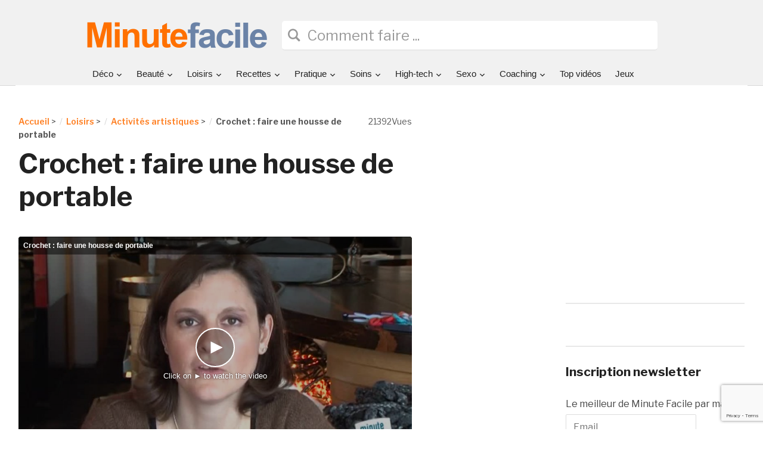

--- FILE ---
content_type: text/html; charset=UTF-8
request_url: https://www.minutefacile.com/sports-loisirs/activites-artistiques/14262-crochet-faire-une-housse-de-portable/
body_size: 17139
content:
<!DOCTYPE html>
<html lang="fr-FR">
<head>
	<meta charset="UTF-8">
	<meta name="viewport" content="width=device-width, initial-scale=1.0">
	<meta http-equiv="Content-Security-Policy" content="upgrade-insecure-requests">

	<link rel="profile" href="http://gmpg.org/xfn/11">
	<link rel="pingback" href="https://www.minutefacile.com/xmlrpc.php">
	<link rel='stylesheet' href='/wp-content/themes/minutefacile/fontawesome/css/all.css' type='text/css' media='all'/>

	<meta name='robots' content='index, follow, max-image-preview:large, max-snippet:-1, max-video-preview:-1' />
	<style>img:is([sizes="auto" i], [sizes^="auto," i]) { contain-intrinsic-size: 3000px 1500px }</style>
		<!-- Start VWO Common Smartcode -->
	<script  type='text/javascript'>
		var _vwo_clicks = 10;
	</script>
	<!-- End VWO Common Smartcode -->
		<!-- Start VWO Async SmartCode -->
	<link rel="preconnect" href="https://dev.visualwebsiteoptimizer.com" />
	<script  type='text/javascript' id='vwoCode'>
	/* Fix: wp-rocket (application/ld+json) */
	window._vwo_code || (function () {
	var account_id=528426, // replace 1 with ${accountId} in release string
	version=2.1,
	settings_tolerance=2000,
	library_tolerance=2500,
	use_existing_jquery=false,
	hide_element='body',
	hide_element_style = 'opacity:0 !important;filter:alpha(opacity=0) !important;background:none !important;transition:none !important;',
	/* DO NOT EDIT BELOW THIS LINE */
	f=false,w=window,d=document,v=d.querySelector('#vwoCode'),cK='_vwo_'+account_id+'_settings',cc={};try{var c=JSON.parse(localStorage.getItem('_vwo_'+account_id+'_config'));cc=c&&typeof c==='object'?c:{}}catch(e){}var stT=cc.stT==='session'?w.sessionStorage:w.localStorage;code={use_existing_jquery:function(){return typeof use_existing_jquery!=='undefined'?use_existing_jquery:undefined},library_tolerance:function(){return typeof library_tolerance!=='undefined'?library_tolerance:undefined},settings_tolerance:function(){return cc.sT||settings_tolerance},hide_element_style:function(){return'{'+(cc.hES||hide_element_style)+'}'},hide_element:function(){if(performance.getEntriesByName('first-contentful-paint')[0]){return''}return typeof cc.hE==='string'?cc.hE:hide_element},getVersion:function(){return version},finish:function(e){if(!f){f=true;var t=d.getElementById('_vis_opt_path_hides');if(t)t.parentNode.removeChild(t);if(e)(new Image).src='https://dev.visualwebsiteoptimizer.com/ee.gif?a='+account_id+e}},finished:function(){return f},addScript:function(e){var t=d.createElement('script');t.type='text/javascript';if(e.src){t.src=e.src}else{t.text=e.text}d.getElementsByTagName('head')[0].appendChild(t)},load:function(e,t){var i=this.getSettings(),n=d.createElement('script'),r=this;t=t||{};if(i){n.textContent=i;d.getElementsByTagName('head')[0].appendChild(n);if(!w.VWO||VWO.caE){stT.removeItem(cK);r.load(e)}}else{var o=new XMLHttpRequest;o.open('GET',e,true);o.withCredentials=!t.dSC;o.responseType=t.responseType||'text';o.onload=function(){if(t.onloadCb){return t.onloadCb(o,e)}if(o.status===200||o.status===304){_vwo_code.addScript({text:o.responseText})}else{_vwo_code.finish('&e=loading_failure:'+e)}};o.onerror=function(){if(t.onerrorCb){return t.onerrorCb(e)}_vwo_code.finish('&e=loading_failure:'+e)};o.send()}},getSettings:function(){try{var e=stT.getItem(cK);if(!e){return}e=JSON.parse(e);if(Date.now()>e.e){stT.removeItem(cK);return}return e.s}catch(e){return}},init:function(){if(d.URL.indexOf('__vwo_disable__')>-1)return;var e=this.settings_tolerance();w._vwo_settings_timer=setTimeout(function(){_vwo_code.finish();stT.removeItem(cK)},e);var t;if(this.hide_element()!=='body'){t=d.createElement('style');var i=this.hide_element(),n=i?i+this.hide_element_style():'',r=d.getElementsByTagName('head')[0];t.setAttribute('id','_vis_opt_path_hides');v&&t.setAttribute('nonce',v.nonce);t.setAttribute('type','text/css');if(t.styleSheet)t.styleSheet.cssText=n;else t.appendChild(d.createTextNode(n));r.appendChild(t)}else{t=d.getElementsByTagName('head')[0];var n=d.createElement('div');n.style.cssText='z-index: 2147483647 !important;position: fixed !important;left: 0 !important;top: 0 !important;width: 100% !important;height: 100% !important;background: white !important;';n.setAttribute('id','_vis_opt_path_hides');n.classList.add('_vis_hide_layer');t.parentNode.insertBefore(n,t.nextSibling)}var o='https://dev.visualwebsiteoptimizer.com/j.php?a='+account_id+'&u='+encodeURIComponent(d.URL)+'&vn='+version;if(w.location.search.indexOf('_vwo_xhr')!==-1){this.addScript({src:o})}else{this.load(o+'&x=true')}}};w._vwo_code=code;code.init();})();
	</script>
	<!-- End VWO Async SmartCode -->
	
	<!-- This site is optimized with the Yoast SEO plugin v26.7 - https://yoast.com/wordpress/plugins/seo/ -->
	<title>Crochet : faire une housse de portable - Minutefacile.com</title>
	<meta name="description" content="Vous souhaitez créer une housse de portable au crochet ? Vous ne savez pas comment vous y prendre ? Marion Autet de Tricoti tricota (tricoti-tricota.fr) vous donne des conseils et astuces afin de créer un joli housse en crochet pour votre portable. Elle vous parle des accessoires que vous devez prévoir. Elle vous montre également comment réaliser une housse de portable en crochet. En suivant les explications en vidéo, vous saurez comment procéder. Regardez !" />
	<link rel="canonical" href="https://www.minutefacile.com/sports-loisirs/activites-artistiques/14262-crochet-faire-une-housse-de-portable/" />
	<meta property="og:locale" content="fr_FR" />
	<meta property="og:type" content="article" />
	<meta property="og:title" content="Crochet : faire une housse de portable - Minutefacile.com" />
	<meta property="og:description" content="Vous souhaitez créer une housse de portable au crochet ? Vous ne savez pas comment vous y prendre ? Marion Autet de Tricoti tricota (tricoti-tricota.fr) vous donne des conseils et astuces afin de créer un joli housse en crochet pour votre portable. Elle vous parle des accessoires que vous devez prévoir. Elle vous montre également comment réaliser une housse de portable en crochet. En suivant les explications en vidéo, vous saurez comment procéder. Regardez !" />
	<meta property="og:url" content="https://www.minutefacile.com/sports-loisirs/activites-artistiques/14262-crochet-faire-une-housse-de-portable/" />
	<meta property="og:site_name" content="Minute Facile" />
	<meta property="article:published_time" content="2018-06-15T10:06:09+00:00" />
	<meta property="og:image" content="https://cdn.minutefacile.com/wp-content/uploads/2018/05/01CC010405026862-c1-photo-minutefacile-comment-faire-une-housse-de-portable-au-crochet-02-20120312-4f5ddb35cd5e9-640x480-5-jpg.jpg" />
	<meta property="og:image:width" content="460" />
	<meta property="og:image:height" content="260" />
	<meta property="og:image:type" content="image/jpeg" />
	<meta name="author" content="lhossen ouhbad" />
	<meta name="twitter:card" content="summary_large_image" />
	<meta name="twitter:label1" content="Written by" />
	<meta name="twitter:data1" content="lhossen ouhbad" />
	<meta name="twitter:label2" content="Est. reading time" />
	<meta name="twitter:data2" content="2 minutes" />
	<script type="application/ld+json" class="yoast-schema-graph">{"@context":"https://schema.org","@graph":[{"@type":"Article","@id":"https://www.minutefacile.com/sports-loisirs/activites-artistiques/14262-crochet-faire-une-housse-de-portable/#article","isPartOf":{"@id":"https://www.minutefacile.com/sports-loisirs/activites-artistiques/14262-crochet-faire-une-housse-de-portable/"},"author":{"name":"lhossen ouhbad","@id":"https://www.minutefacile.com/#/schema/person/1e608202caf6af35a90eabcc9f49425b"},"headline":"Crochet : faire une housse de portable","datePublished":"2018-06-15T10:06:09+00:00","mainEntityOfPage":{"@id":"https://www.minutefacile.com/sports-loisirs/activites-artistiques/14262-crochet-faire-une-housse-de-portable/"},"wordCount":380,"image":{"@id":"https://www.minutefacile.com/sports-loisirs/activites-artistiques/14262-crochet-faire-une-housse-de-portable/#primaryimage"},"thumbnailUrl":"https://cdn.minutefacile.com/wp-content/uploads/2018/05/01CC010405026862-c1-photo-minutefacile-comment-faire-une-housse-de-portable-au-crochet-02-20120312-4f5ddb35cd5e9-640x480-5-jpg.jpg","articleSection":["Activités artistiques"],"inLanguage":"fr-FR"},{"@type":"WebPage","@id":"https://www.minutefacile.com/sports-loisirs/activites-artistiques/14262-crochet-faire-une-housse-de-portable/","url":"https://www.minutefacile.com/sports-loisirs/activites-artistiques/14262-crochet-faire-une-housse-de-portable/","name":"Crochet : faire une housse de portable - Minutefacile.com","isPartOf":{"@id":"https://www.minutefacile.com/#website"},"primaryImageOfPage":{"@id":"https://www.minutefacile.com/sports-loisirs/activites-artistiques/14262-crochet-faire-une-housse-de-portable/#primaryimage"},"image":{"@id":"https://www.minutefacile.com/sports-loisirs/activites-artistiques/14262-crochet-faire-une-housse-de-portable/#primaryimage"},"thumbnailUrl":"https://cdn.minutefacile.com/wp-content/uploads/2018/05/01CC010405026862-c1-photo-minutefacile-comment-faire-une-housse-de-portable-au-crochet-02-20120312-4f5ddb35cd5e9-640x480-5-jpg.jpg","datePublished":"2018-06-15T10:06:09+00:00","author":{"@id":"https://www.minutefacile.com/#/schema/person/1e608202caf6af35a90eabcc9f49425b"},"description":"Vous souhaitez créer une housse de portable au crochet ? Vous ne savez pas comment vous y prendre ? Marion Autet de Tricoti tricota (tricoti-tricota.fr) vous donne des conseils et astuces afin de créer un joli housse en crochet pour votre portable. Elle vous parle des accessoires que vous devez prévoir. Elle vous montre également comment réaliser une housse de portable en crochet. En suivant les explications en vidéo, vous saurez comment procéder. Regardez !","breadcrumb":{"@id":"https://www.minutefacile.com/sports-loisirs/activites-artistiques/14262-crochet-faire-une-housse-de-portable/#breadcrumb"},"inLanguage":"fr-FR","potentialAction":[{"@type":"ReadAction","target":["https://www.minutefacile.com/sports-loisirs/activites-artistiques/14262-crochet-faire-une-housse-de-portable/"]}]},{"@type":"ImageObject","inLanguage":"fr-FR","@id":"https://www.minutefacile.com/sports-loisirs/activites-artistiques/14262-crochet-faire-une-housse-de-portable/#primaryimage","url":"https://cdn.minutefacile.com/wp-content/uploads/2018/05/01CC010405026862-c1-photo-minutefacile-comment-faire-une-housse-de-portable-au-crochet-02-20120312-4f5ddb35cd5e9-640x480-5-jpg.jpg","contentUrl":"https://cdn.minutefacile.com/wp-content/uploads/2018/05/01CC010405026862-c1-photo-minutefacile-comment-faire-une-housse-de-portable-au-crochet-02-20120312-4f5ddb35cd5e9-640x480-5-jpg.jpg","width":460,"height":260},{"@type":"BreadcrumbList","@id":"https://www.minutefacile.com/sports-loisirs/activites-artistiques/14262-crochet-faire-une-housse-de-portable/#breadcrumb","itemListElement":[{"@type":"ListItem","position":1,"name":"Accueil","item":"https://www.minutefacile.com/"},{"@type":"ListItem","position":2,"name":"Loisirs","item":"https://www.minutefacile.com/sports-loisirs/"},{"@type":"ListItem","position":3,"name":"Activités artistiques","item":"https://www.minutefacile.com/sports-loisirs/activites-artistiques/"},{"@type":"ListItem","position":4,"name":"Crochet : faire une housse de portable"}]},{"@type":"WebSite","@id":"https://www.minutefacile.com/#website","url":"https://www.minutefacile.com/","name":"Minute Facile","description":"","potentialAction":[{"@type":"SearchAction","target":{"@type":"EntryPoint","urlTemplate":"https://www.minutefacile.com/?s={search_term_string}"},"query-input":{"@type":"PropertyValueSpecification","valueRequired":true,"valueName":"search_term_string"}}],"inLanguage":"fr-FR"},{"@type":"Person","@id":"https://www.minutefacile.com/#/schema/person/1e608202caf6af35a90eabcc9f49425b","name":"lhossen ouhbad","image":{"@type":"ImageObject","inLanguage":"fr-FR","@id":"https://www.minutefacile.com/#/schema/person/image/","url":"https://secure.gravatar.com/avatar/562dde3d92c41604969644ccd36d48a1?s=96&d=mm&r=g","contentUrl":"https://secure.gravatar.com/avatar/562dde3d92c41604969644ccd36d48a1?s=96&d=mm&r=g","caption":"lhossen ouhbad"},"url":"https://www.minutefacile.com/author/lhossen/"}]}</script>
	<!-- / Yoast SEO plugin. -->


<link rel='dns-prefetch' href='//stats.wp.com' />
<link rel='dns-prefetch' href='//fonts.googleapis.com' />
<link rel='dns-prefetch' href='//v0.wordpress.com' />
<link rel="alternate" type="application/rss+xml" title="Minute Facile &raquo; Flux" href="https://www.minutefacile.com/feed/" />
<link rel="alternate" type="application/rss+xml" title="Minute Facile &raquo; Flux des commentaires" href="https://www.minutefacile.com/comments/feed/" />
<script type="text/javascript">
/* <![CDATA[ */
window._wpemojiSettings = {"baseUrl":"https:\/\/s.w.org\/images\/core\/emoji\/15.0.3\/72x72\/","ext":".png","svgUrl":"https:\/\/s.w.org\/images\/core\/emoji\/15.0.3\/svg\/","svgExt":".svg","source":{"concatemoji":"https:\/\/www.minutefacile.com\/wp-includes\/js\/wp-emoji-release.min.js?ver=6.7.1"}};
/*! This file is auto-generated */
!function(i,n){var o,s,e;function c(e){try{var t={supportTests:e,timestamp:(new Date).valueOf()};sessionStorage.setItem(o,JSON.stringify(t))}catch(e){}}function p(e,t,n){e.clearRect(0,0,e.canvas.width,e.canvas.height),e.fillText(t,0,0);var t=new Uint32Array(e.getImageData(0,0,e.canvas.width,e.canvas.height).data),r=(e.clearRect(0,0,e.canvas.width,e.canvas.height),e.fillText(n,0,0),new Uint32Array(e.getImageData(0,0,e.canvas.width,e.canvas.height).data));return t.every(function(e,t){return e===r[t]})}function u(e,t,n){switch(t){case"flag":return n(e,"\ud83c\udff3\ufe0f\u200d\u26a7\ufe0f","\ud83c\udff3\ufe0f\u200b\u26a7\ufe0f")?!1:!n(e,"\ud83c\uddfa\ud83c\uddf3","\ud83c\uddfa\u200b\ud83c\uddf3")&&!n(e,"\ud83c\udff4\udb40\udc67\udb40\udc62\udb40\udc65\udb40\udc6e\udb40\udc67\udb40\udc7f","\ud83c\udff4\u200b\udb40\udc67\u200b\udb40\udc62\u200b\udb40\udc65\u200b\udb40\udc6e\u200b\udb40\udc67\u200b\udb40\udc7f");case"emoji":return!n(e,"\ud83d\udc26\u200d\u2b1b","\ud83d\udc26\u200b\u2b1b")}return!1}function f(e,t,n){var r="undefined"!=typeof WorkerGlobalScope&&self instanceof WorkerGlobalScope?new OffscreenCanvas(300,150):i.createElement("canvas"),a=r.getContext("2d",{willReadFrequently:!0}),o=(a.textBaseline="top",a.font="600 32px Arial",{});return e.forEach(function(e){o[e]=t(a,e,n)}),o}function t(e){var t=i.createElement("script");t.src=e,t.defer=!0,i.head.appendChild(t)}"undefined"!=typeof Promise&&(o="wpEmojiSettingsSupports",s=["flag","emoji"],n.supports={everything:!0,everythingExceptFlag:!0},e=new Promise(function(e){i.addEventListener("DOMContentLoaded",e,{once:!0})}),new Promise(function(t){var n=function(){try{var e=JSON.parse(sessionStorage.getItem(o));if("object"==typeof e&&"number"==typeof e.timestamp&&(new Date).valueOf()<e.timestamp+604800&&"object"==typeof e.supportTests)return e.supportTests}catch(e){}return null}();if(!n){if("undefined"!=typeof Worker&&"undefined"!=typeof OffscreenCanvas&&"undefined"!=typeof URL&&URL.createObjectURL&&"undefined"!=typeof Blob)try{var e="postMessage("+f.toString()+"("+[JSON.stringify(s),u.toString(),p.toString()].join(",")+"));",r=new Blob([e],{type:"text/javascript"}),a=new Worker(URL.createObjectURL(r),{name:"wpTestEmojiSupports"});return void(a.onmessage=function(e){c(n=e.data),a.terminate(),t(n)})}catch(e){}c(n=f(s,u,p))}t(n)}).then(function(e){for(var t in e)n.supports[t]=e[t],n.supports.everything=n.supports.everything&&n.supports[t],"flag"!==t&&(n.supports.everythingExceptFlag=n.supports.everythingExceptFlag&&n.supports[t]);n.supports.everythingExceptFlag=n.supports.everythingExceptFlag&&!n.supports.flag,n.DOMReady=!1,n.readyCallback=function(){n.DOMReady=!0}}).then(function(){return e}).then(function(){var e;n.supports.everything||(n.readyCallback(),(e=n.source||{}).concatemoji?t(e.concatemoji):e.wpemoji&&e.twemoji&&(t(e.twemoji),t(e.wpemoji)))}))}((window,document),window._wpemojiSettings);
/* ]]> */
</script>
<style id='wp-emoji-styles-inline-css' type='text/css'>

	img.wp-smiley, img.emoji {
		display: inline !important;
		border: none !important;
		box-shadow: none !important;
		height: 1em !important;
		width: 1em !important;
		margin: 0 0.07em !important;
		vertical-align: -0.1em !important;
		background: none !important;
		padding: 0 !important;
	}
</style>
<link rel='stylesheet' id='wp-block-library-css' href='https://www.minutefacile.com/wp-includes/css/dist/block-library/style.min.css?ver=6.7.1' type='text/css' media='all' />
<link rel='stylesheet' id='mediaelement-css' href='https://www.minutefacile.com/wp-includes/js/mediaelement/mediaelementplayer-legacy.min.css?ver=4.2.17' type='text/css' media='all' />
<link rel='stylesheet' id='wp-mediaelement-css' href='https://www.minutefacile.com/wp-includes/js/mediaelement/wp-mediaelement.min.css?ver=6.7.1' type='text/css' media='all' />
<style id='jetpack-sharing-buttons-style-inline-css' type='text/css'>
.jetpack-sharing-buttons__services-list{display:flex;flex-direction:row;flex-wrap:wrap;gap:0;list-style-type:none;margin:5px;padding:0}.jetpack-sharing-buttons__services-list.has-small-icon-size{font-size:12px}.jetpack-sharing-buttons__services-list.has-normal-icon-size{font-size:16px}.jetpack-sharing-buttons__services-list.has-large-icon-size{font-size:24px}.jetpack-sharing-buttons__services-list.has-huge-icon-size{font-size:36px}@media print{.jetpack-sharing-buttons__services-list{display:none!important}}.editor-styles-wrapper .wp-block-jetpack-sharing-buttons{gap:0;padding-inline-start:0}ul.jetpack-sharing-buttons__services-list.has-background{padding:1.25em 2.375em}
</style>
<style id='classic-theme-styles-inline-css' type='text/css'>
/*! This file is auto-generated */
.wp-block-button__link{color:#fff;background-color:#32373c;border-radius:9999px;box-shadow:none;text-decoration:none;padding:calc(.667em + 2px) calc(1.333em + 2px);font-size:1.125em}.wp-block-file__button{background:#32373c;color:#fff;text-decoration:none}
</style>
<style id='global-styles-inline-css' type='text/css'>
:root{--wp--preset--aspect-ratio--square: 1;--wp--preset--aspect-ratio--4-3: 4/3;--wp--preset--aspect-ratio--3-4: 3/4;--wp--preset--aspect-ratio--3-2: 3/2;--wp--preset--aspect-ratio--2-3: 2/3;--wp--preset--aspect-ratio--16-9: 16/9;--wp--preset--aspect-ratio--9-16: 9/16;--wp--preset--color--black: #000000;--wp--preset--color--cyan-bluish-gray: #abb8c3;--wp--preset--color--white: #ffffff;--wp--preset--color--pale-pink: #f78da7;--wp--preset--color--vivid-red: #cf2e2e;--wp--preset--color--luminous-vivid-orange: #ff6900;--wp--preset--color--luminous-vivid-amber: #fcb900;--wp--preset--color--light-green-cyan: #7bdcb5;--wp--preset--color--vivid-green-cyan: #00d084;--wp--preset--color--pale-cyan-blue: #8ed1fc;--wp--preset--color--vivid-cyan-blue: #0693e3;--wp--preset--color--vivid-purple: #9b51e0;--wp--preset--gradient--vivid-cyan-blue-to-vivid-purple: linear-gradient(135deg,rgba(6,147,227,1) 0%,rgb(155,81,224) 100%);--wp--preset--gradient--light-green-cyan-to-vivid-green-cyan: linear-gradient(135deg,rgb(122,220,180) 0%,rgb(0,208,130) 100%);--wp--preset--gradient--luminous-vivid-amber-to-luminous-vivid-orange: linear-gradient(135deg,rgba(252,185,0,1) 0%,rgba(255,105,0,1) 100%);--wp--preset--gradient--luminous-vivid-orange-to-vivid-red: linear-gradient(135deg,rgba(255,105,0,1) 0%,rgb(207,46,46) 100%);--wp--preset--gradient--very-light-gray-to-cyan-bluish-gray: linear-gradient(135deg,rgb(238,238,238) 0%,rgb(169,184,195) 100%);--wp--preset--gradient--cool-to-warm-spectrum: linear-gradient(135deg,rgb(74,234,220) 0%,rgb(151,120,209) 20%,rgb(207,42,186) 40%,rgb(238,44,130) 60%,rgb(251,105,98) 80%,rgb(254,248,76) 100%);--wp--preset--gradient--blush-light-purple: linear-gradient(135deg,rgb(255,206,236) 0%,rgb(152,150,240) 100%);--wp--preset--gradient--blush-bordeaux: linear-gradient(135deg,rgb(254,205,165) 0%,rgb(254,45,45) 50%,rgb(107,0,62) 100%);--wp--preset--gradient--luminous-dusk: linear-gradient(135deg,rgb(255,203,112) 0%,rgb(199,81,192) 50%,rgb(65,88,208) 100%);--wp--preset--gradient--pale-ocean: linear-gradient(135deg,rgb(255,245,203) 0%,rgb(182,227,212) 50%,rgb(51,167,181) 100%);--wp--preset--gradient--electric-grass: linear-gradient(135deg,rgb(202,248,128) 0%,rgb(113,206,126) 100%);--wp--preset--gradient--midnight: linear-gradient(135deg,rgb(2,3,129) 0%,rgb(40,116,252) 100%);--wp--preset--font-size--small: 13px;--wp--preset--font-size--medium: 20px;--wp--preset--font-size--large: 36px;--wp--preset--font-size--x-large: 42px;--wp--preset--spacing--20: 0.44rem;--wp--preset--spacing--30: 0.67rem;--wp--preset--spacing--40: 1rem;--wp--preset--spacing--50: 1.5rem;--wp--preset--spacing--60: 2.25rem;--wp--preset--spacing--70: 3.38rem;--wp--preset--spacing--80: 5.06rem;--wp--preset--shadow--natural: 6px 6px 9px rgba(0, 0, 0, 0.2);--wp--preset--shadow--deep: 12px 12px 50px rgba(0, 0, 0, 0.4);--wp--preset--shadow--sharp: 6px 6px 0px rgba(0, 0, 0, 0.2);--wp--preset--shadow--outlined: 6px 6px 0px -3px rgba(255, 255, 255, 1), 6px 6px rgba(0, 0, 0, 1);--wp--preset--shadow--crisp: 6px 6px 0px rgba(0, 0, 0, 1);}:where(.is-layout-flex){gap: 0.5em;}:where(.is-layout-grid){gap: 0.5em;}body .is-layout-flex{display: flex;}.is-layout-flex{flex-wrap: wrap;align-items: center;}.is-layout-flex > :is(*, div){margin: 0;}body .is-layout-grid{display: grid;}.is-layout-grid > :is(*, div){margin: 0;}:where(.wp-block-columns.is-layout-flex){gap: 2em;}:where(.wp-block-columns.is-layout-grid){gap: 2em;}:where(.wp-block-post-template.is-layout-flex){gap: 1.25em;}:where(.wp-block-post-template.is-layout-grid){gap: 1.25em;}.has-black-color{color: var(--wp--preset--color--black) !important;}.has-cyan-bluish-gray-color{color: var(--wp--preset--color--cyan-bluish-gray) !important;}.has-white-color{color: var(--wp--preset--color--white) !important;}.has-pale-pink-color{color: var(--wp--preset--color--pale-pink) !important;}.has-vivid-red-color{color: var(--wp--preset--color--vivid-red) !important;}.has-luminous-vivid-orange-color{color: var(--wp--preset--color--luminous-vivid-orange) !important;}.has-luminous-vivid-amber-color{color: var(--wp--preset--color--luminous-vivid-amber) !important;}.has-light-green-cyan-color{color: var(--wp--preset--color--light-green-cyan) !important;}.has-vivid-green-cyan-color{color: var(--wp--preset--color--vivid-green-cyan) !important;}.has-pale-cyan-blue-color{color: var(--wp--preset--color--pale-cyan-blue) !important;}.has-vivid-cyan-blue-color{color: var(--wp--preset--color--vivid-cyan-blue) !important;}.has-vivid-purple-color{color: var(--wp--preset--color--vivid-purple) !important;}.has-black-background-color{background-color: var(--wp--preset--color--black) !important;}.has-cyan-bluish-gray-background-color{background-color: var(--wp--preset--color--cyan-bluish-gray) !important;}.has-white-background-color{background-color: var(--wp--preset--color--white) !important;}.has-pale-pink-background-color{background-color: var(--wp--preset--color--pale-pink) !important;}.has-vivid-red-background-color{background-color: var(--wp--preset--color--vivid-red) !important;}.has-luminous-vivid-orange-background-color{background-color: var(--wp--preset--color--luminous-vivid-orange) !important;}.has-luminous-vivid-amber-background-color{background-color: var(--wp--preset--color--luminous-vivid-amber) !important;}.has-light-green-cyan-background-color{background-color: var(--wp--preset--color--light-green-cyan) !important;}.has-vivid-green-cyan-background-color{background-color: var(--wp--preset--color--vivid-green-cyan) !important;}.has-pale-cyan-blue-background-color{background-color: var(--wp--preset--color--pale-cyan-blue) !important;}.has-vivid-cyan-blue-background-color{background-color: var(--wp--preset--color--vivid-cyan-blue) !important;}.has-vivid-purple-background-color{background-color: var(--wp--preset--color--vivid-purple) !important;}.has-black-border-color{border-color: var(--wp--preset--color--black) !important;}.has-cyan-bluish-gray-border-color{border-color: var(--wp--preset--color--cyan-bluish-gray) !important;}.has-white-border-color{border-color: var(--wp--preset--color--white) !important;}.has-pale-pink-border-color{border-color: var(--wp--preset--color--pale-pink) !important;}.has-vivid-red-border-color{border-color: var(--wp--preset--color--vivid-red) !important;}.has-luminous-vivid-orange-border-color{border-color: var(--wp--preset--color--luminous-vivid-orange) !important;}.has-luminous-vivid-amber-border-color{border-color: var(--wp--preset--color--luminous-vivid-amber) !important;}.has-light-green-cyan-border-color{border-color: var(--wp--preset--color--light-green-cyan) !important;}.has-vivid-green-cyan-border-color{border-color: var(--wp--preset--color--vivid-green-cyan) !important;}.has-pale-cyan-blue-border-color{border-color: var(--wp--preset--color--pale-cyan-blue) !important;}.has-vivid-cyan-blue-border-color{border-color: var(--wp--preset--color--vivid-cyan-blue) !important;}.has-vivid-purple-border-color{border-color: var(--wp--preset--color--vivid-purple) !important;}.has-vivid-cyan-blue-to-vivid-purple-gradient-background{background: var(--wp--preset--gradient--vivid-cyan-blue-to-vivid-purple) !important;}.has-light-green-cyan-to-vivid-green-cyan-gradient-background{background: var(--wp--preset--gradient--light-green-cyan-to-vivid-green-cyan) !important;}.has-luminous-vivid-amber-to-luminous-vivid-orange-gradient-background{background: var(--wp--preset--gradient--luminous-vivid-amber-to-luminous-vivid-orange) !important;}.has-luminous-vivid-orange-to-vivid-red-gradient-background{background: var(--wp--preset--gradient--luminous-vivid-orange-to-vivid-red) !important;}.has-very-light-gray-to-cyan-bluish-gray-gradient-background{background: var(--wp--preset--gradient--very-light-gray-to-cyan-bluish-gray) !important;}.has-cool-to-warm-spectrum-gradient-background{background: var(--wp--preset--gradient--cool-to-warm-spectrum) !important;}.has-blush-light-purple-gradient-background{background: var(--wp--preset--gradient--blush-light-purple) !important;}.has-blush-bordeaux-gradient-background{background: var(--wp--preset--gradient--blush-bordeaux) !important;}.has-luminous-dusk-gradient-background{background: var(--wp--preset--gradient--luminous-dusk) !important;}.has-pale-ocean-gradient-background{background: var(--wp--preset--gradient--pale-ocean) !important;}.has-electric-grass-gradient-background{background: var(--wp--preset--gradient--electric-grass) !important;}.has-midnight-gradient-background{background: var(--wp--preset--gradient--midnight) !important;}.has-small-font-size{font-size: var(--wp--preset--font-size--small) !important;}.has-medium-font-size{font-size: var(--wp--preset--font-size--medium) !important;}.has-large-font-size{font-size: var(--wp--preset--font-size--large) !important;}.has-x-large-font-size{font-size: var(--wp--preset--font-size--x-large) !important;}
:where(.wp-block-post-template.is-layout-flex){gap: 1.25em;}:where(.wp-block-post-template.is-layout-grid){gap: 1.25em;}
:where(.wp-block-columns.is-layout-flex){gap: 2em;}:where(.wp-block-columns.is-layout-grid){gap: 2em;}
:root :where(.wp-block-pullquote){font-size: 1.5em;line-height: 1.6;}
</style>
<link rel='stylesheet' id='videobox-style-css' href='https://www.minutefacile.com/wp-content/themes/videobox/style.css?ver=6.7.1' type='text/css' media='all' />
<link rel='stylesheet' id='minutefacile-style-css' href='https://www.minutefacile.com/wp-content/themes/minutefacile/style.css?ver=6.7.1' type='text/css' media='all' />
<link rel='stylesheet' id='zoom-theme-utils-css-css' href='https://www.minutefacile.com/wp-content/themes/videobox/functions/wpzoom/assets/css/theme-utils.css?ver=6.7.1' type='text/css' media='all' />
<link rel='stylesheet' id='videobox-google-fonts-css' href='//fonts.googleapis.com/css?family=Libre+Franklin%3Aregular%2Citalic%2C700%26subset%3Dlatin%2C&#038;ver=6.7.1' type='text/css' media='all' />
<link rel='stylesheet' id='media-queries-css' href='https://www.minutefacile.com/wp-content/themes/videobox/css/media-queries.css?ver=0.1.1' type='text/css' media='all' />
<link rel='stylesheet' id='videobox-google-font-default-css' href='//fonts.googleapis.com/css?family=Libre+Franklin%3A400%2C400i%2C600%2C600i%2C700%2C700i&#038;subset=latin-ext&#038;ver=6.7.1' type='text/css' media='all' />
<link rel='stylesheet' id='dashicons-css' href='https://www.minutefacile.com/wp-includes/css/dashicons.min.css?ver=6.7.1' type='text/css' media='all' />
<link rel='stylesheet' id='wpzoom-custom-css' href='https://www.minutefacile.com/wp-content/themes/videobox/custom.css?ver=0.1.1' type='text/css' media='all' />
<script type="text/javascript" src="https://www.minutefacile.com/wp-includes/js/jquery/jquery.min.js?ver=3.7.1" id="jquery-core-js"></script>
<script type="text/javascript" src="https://www.minutefacile.com/wp-includes/js/jquery/jquery-migrate.min.js?ver=3.4.1" id="jquery-migrate-js"></script>
<link rel="https://api.w.org/" href="https://www.minutefacile.com/wp-json/" /><link rel="alternate" title="JSON" type="application/json" href="https://www.minutefacile.com/wp-json/wp/v2/posts/17222" /><link rel="EditURI" type="application/rsd+xml" title="RSD" href="https://www.minutefacile.com/xmlrpc.php?rsd" />
<meta name="generator" content="WordPress 6.7.1" />
<link rel='shortlink' href='https://wp.me/p9XBPi-4tM' />
<link rel="alternate" title="oEmbed (JSON)" type="application/json+oembed" href="https://www.minutefacile.com/wp-json/oembed/1.0/embed?url=https%3A%2F%2Fwww.minutefacile.com%2Fsports-loisirs%2Factivites-artistiques%2F14262-crochet-faire-une-housse-de-portable%2F" />
<link rel="alternate" title="oEmbed (XML)" type="text/xml+oembed" href="https://www.minutefacile.com/wp-json/oembed/1.0/embed?url=https%3A%2F%2Fwww.minutefacile.com%2Fsports-loisirs%2Factivites-artistiques%2F14262-crochet-faire-une-housse-de-portable%2F&#038;format=xml" />
	<style>img#wpstats{display:none}</style>
		<!-- WPZOOM Theme / Framework -->
<meta name="generator" content="Minute Facile 0.1.1" />
<meta name="generator" content="WPZOOM Framework 1.9.2" />
<script type="text/javascript" src="https://cache.consentframework.com/js/pa/26948/c/2xGSd/stub" data-cfasync="false" referrerpolicy="unsafe-url"></script>
<script type="text/javascript" src="https://choices.consentframework.com/js/pa/26948/c/2xGSd/cmp" data-cfasync="false" referrerpolicy="unsafe-url" async></script>

<!-- Adsense -->
<script async src="https://pagead2.googlesyndication.com/pagead/js/adsbygoogle.js?client=ca-pub-3036478317891157" crossorigin="anonymous"></script>
<!-- end Adsense -->

<!-- start MISSENA -->
<script async src="https://ad.missena.io/?t=PA-94451867"></script>
<!-- end MISSENA -->

<meta property="fb:admins" content="100002916363792" />
<meta property="fb:app_id" content="378155908902485" />
<!-- Begin Theme Custom CSS -->
<style type="text/css" id="videobox-custom-css">
.navbar-brand a:hover{color:#ff7007;}a, .slides li .entry-meta a, .slides li .entry-meta a, .cat-links a{color:#ff7007;}a:hover, .slides li .entry-meta a:hover, .slides li .entry-meta a:hover, .cat-links a:hover, .single .post_author .author-title a:hover, .author_links a:hover, .author_links a:active, .comment-author .fn a:hover{color:#3d3d3d;}.navbar-toggle:hover .icon-bar{background:#ff7007;}.sb-search .sb-search-submit:hover, .sb-search .sb-search-submit:focus, .sb-search .sb-search-input:focus{color:#ff7007;}.main-menu a:hover, #pageslide .panel .widget.widget_nav_menu ul.menu li a:hover, #pageslide .panel .widget.widget_nav_menu ul.menu li a:active{color:#ff7007;}.navbar-nav .current-menu-item a, .navbar-nav .current_page_item a, .navbar-nav .current-menu-parent a, .navbar-nav .current_page_parent a, #pageslide .panel .widget.widget_nav_menu ul.menu li.current-menu-item a{color:#ff7007;}.entry-title a:hover{color:#ff7007;}.entry-meta a{color:#ff7007;}.main-menu a{font-family:"Helvetica Neue",Helvetica,Arial,sans-serif;}.entry-header .entry-cover-overlay{background-color:#000000;opacity:0.5;}
</style>
<!-- End Theme Custom CSS -->
        <link rel="icon" href="https://cdn.minutefacile.com/wp-content/uploads/2020/10/faviconMF.png"/>
    
	<!-- start Viously -->
<script id="xieg6Sie" src="https://cdn.viously.com/js/sdk/boot.js"></script>
<!-- end Viously -->

	<script src="https://code.jquery.com/jquery-3.6.0.min.js" integrity="sha256-/xUj+3OJU5yExlq6GSYGSHk7tPXikynS7ogEvDej/m4=" crossorigin="anonymous"></script>
	<script>
		$(document).ready(function () {
			if ($('div#videosList.left_links a.suggestion').length === 0) {
				$('div#videosList.left_links').hide();
			}
		});
	</script>
</head>
<body class="post-template-default single single-post postid-17222 single-format-video">

<div class="page-wrap">
			<div id="pageslide">
			<div id="slideNav" class="panel">
				<a href="#" class="closeBtn"></a>
				
<div id="sidebar" class="site-sidebar">

    <div class="widget widget_nav_menu" id="nav_menu-3"><div class="menu-le-menu-container"><ul id="menu-le-menu" class="menu"><li id="menu-item-34484" class="menu-item menu-item-type-taxonomy menu-item-object-category menu-item-has-children menu-item-34484"><a href="https://www.minutefacile.com/deco-brico-jardinage/">Déco</a>
<ul class="sub-menu">
	<li id="menu-item-34485" class="menu-item menu-item-type-taxonomy menu-item-object-category menu-item-34485"><a href="https://www.minutefacile.com/deco-brico-jardinage/bricolage-et-travaux/">Bricolage et travaux</a></li>
	<li id="menu-item-34486" class="menu-item menu-item-type-taxonomy menu-item-object-category menu-item-34486"><a href="https://www.minutefacile.com/deco-brico-jardinage/idees-decoration/">Idées Décoration</a></li>
	<li id="menu-item-34488" class="menu-item menu-item-type-taxonomy menu-item-object-category menu-item-34488"><a href="https://www.minutefacile.com/deco-brico-jardinage/jardinage/">Jardinage</a></li>
	<li id="menu-item-34489" class="menu-item menu-item-type-taxonomy menu-item-object-category menu-item-34489"><a href="https://www.minutefacile.com/deco-brico-jardinage/youmakefashion/">youMAKEfashion</a></li>
	<li id="menu-item-34490" class="menu-item menu-item-type-taxonomy menu-item-object-category menu-item-34490"><a href="https://www.minutefacile.com/deco-brico-jardinage/electricite/">Electricité</a></li>
	<li id="menu-item-34492" class="menu-item menu-item-type-taxonomy menu-item-object-category menu-item-34492"><a href="https://www.minutefacile.com/deco-brico-jardinage/parquet/">Parquet</a></li>
	<li id="menu-item-34493" class="menu-item menu-item-type-taxonomy menu-item-object-category menu-item-34493"><a href="https://www.minutefacile.com/deco-brico-jardinage/peinture/">Peinture</a></li>
	<li id="menu-item-34494" class="menu-item menu-item-type-taxonomy menu-item-object-category menu-item-34494"><a href="https://www.minutefacile.com/deco-brico-jardinage/plomberie/">Plomberie</a></li>
	<li id="menu-item-34495" class="menu-item menu-item-type-taxonomy menu-item-object-category menu-item-34495"><a href="https://www.minutefacile.com/deco-brico-jardinage/meubles/">Meubles</a></li>
	<li id="menu-item-34496" class="menu-item menu-item-type-taxonomy menu-item-object-category menu-item-34496"><a href="https://www.minutefacile.com/deco-brico-jardinage/revetement-des-murs/">Revêtement des murs</a></li>
	<li id="menu-item-34497" class="menu-item menu-item-type-taxonomy menu-item-object-category menu-item-34497"><a href="https://www.minutefacile.com/deco-brico-jardinage/luminaires/">Luminaires</a></li>
</ul>
</li>
<li id="menu-item-34509" class="menu-item menu-item-type-taxonomy menu-item-object-category menu-item-has-children menu-item-34509"><a href="https://www.minutefacile.com/beaute-mode/">Beauté</a>
<ul class="sub-menu">
	<li id="menu-item-34510" class="menu-item menu-item-type-taxonomy menu-item-object-category menu-item-34510"><a href="https://www.minutefacile.com/beaute-mode/cheveux/">Cheveux</a></li>
	<li id="menu-item-34511" class="menu-item menu-item-type-taxonomy menu-item-object-category menu-item-34511"><a href="https://www.minutefacile.com/beaute-mode/mode-et-accessoires/">Mode et accessoires</a></li>
	<li id="menu-item-34512" class="menu-item menu-item-type-taxonomy menu-item-object-category menu-item-34512"><a href="https://www.minutefacile.com/beaute-mode/soin-du-corps/">Soin du corps</a></li>
	<li id="menu-item-34513" class="menu-item menu-item-type-taxonomy menu-item-object-category menu-item-34513"><a href="https://www.minutefacile.com/beaute-mode/soin-du-visage-et-maquillage/">Soin du visage et Maquillage</a></li>
</ul>
</li>
<li id="menu-item-34514" class="menu-item menu-item-type-taxonomy menu-item-object-category current-post-ancestor menu-item-has-children menu-item-34514"><a href="https://www.minutefacile.com/sports-loisirs/">Loisirs</a>
<ul class="sub-menu">
	<li id="menu-item-34515" class="menu-item menu-item-type-taxonomy menu-item-object-category menu-item-34515"><a href="https://www.minutefacile.com/sports-loisirs/loisirs-creatifs/">Loisirs créatifs</a></li>
	<li id="menu-item-34516" class="menu-item menu-item-type-taxonomy menu-item-object-category current-post-ancestor current-menu-parent current-post-parent menu-item-34516"><a href="https://www.minutefacile.com/sports-loisirs/activites-artistiques/">Activités artistiques</a></li>
	<li id="menu-item-34517" class="menu-item menu-item-type-taxonomy menu-item-object-category menu-item-34517"><a href="https://www.minutefacile.com/sports-loisirs/sports/">Sports</a></li>
	<li id="menu-item-34518" class="menu-item menu-item-type-taxonomy menu-item-object-category menu-item-34518"><a href="https://www.minutefacile.com/sports-loisirs/vacances/">Vacances</a></li>
	<li id="menu-item-34519" class="menu-item menu-item-type-taxonomy menu-item-object-category menu-item-34519"><a href="https://www.minutefacile.com/sports-loisirs/jeux/">Jeux</a></li>
	<li id="menu-item-34520" class="menu-item menu-item-type-taxonomy menu-item-object-category menu-item-34520"><a href="https://www.minutefacile.com/sports-loisirs/fitness/">Fitness</a></li>
	<li id="menu-item-34521" class="menu-item menu-item-type-taxonomy menu-item-object-category menu-item-34521"><a href="https://www.minutefacile.com/sports-loisirs/escalade/">Escalade</a></li>
	<li id="menu-item-34522" class="menu-item menu-item-type-taxonomy menu-item-object-category menu-item-34522"><a href="https://www.minutefacile.com/sports-loisirs/peche/">Pêche</a></li>
	<li id="menu-item-34523" class="menu-item menu-item-type-taxonomy menu-item-object-category menu-item-34523"><a href="https://www.minutefacile.com/sports-loisirs/sports-nautiques/">Sports nautiques</a></li>
	<li id="menu-item-34524" class="menu-item menu-item-type-taxonomy menu-item-object-category menu-item-34524"><a href="https://www.minutefacile.com/sports-loisirs/arts-martiaux/">Arts martiaux</a></li>
	<li id="menu-item-34525" class="menu-item menu-item-type-taxonomy menu-item-object-category menu-item-34525"><a href="https://www.minutefacile.com/sports-loisirs/football/">Football</a></li>
</ul>
</li>
<li id="menu-item-34527" class="menu-item menu-item-type-taxonomy menu-item-object-category menu-item-has-children menu-item-34527"><a href="https://www.minutefacile.com/cuisine/">Recettes</a>
<ul class="sub-menu">
	<li id="menu-item-34528" class="menu-item menu-item-type-taxonomy menu-item-object-category menu-item-34528"><a href="https://www.minutefacile.com/cuisine/astuces-cuisine/">Astuces cuisine</a></li>
	<li id="menu-item-34529" class="menu-item menu-item-type-taxonomy menu-item-object-category menu-item-34529"><a href="https://www.minutefacile.com/cuisine/recettes-entrees/">Recettes Entrées</a></li>
	<li id="menu-item-34530" class="menu-item menu-item-type-taxonomy menu-item-object-category menu-item-34530"><a href="https://www.minutefacile.com/cuisine/recettes-plats/">Recettes Plats</a></li>
	<li id="menu-item-34531" class="menu-item menu-item-type-taxonomy menu-item-object-category menu-item-34531"><a href="https://www.minutefacile.com/cuisine/recettes-desserts/">Recettes Desserts</a></li>
	<li id="menu-item-34532" class="menu-item menu-item-type-taxonomy menu-item-object-category menu-item-34532"><a href="https://www.minutefacile.com/cuisine/vin-et-cocktail/">Vin et cocktail</a></li>
	<li id="menu-item-34533" class="menu-item menu-item-type-taxonomy menu-item-object-category menu-item-34533"><a href="https://www.minutefacile.com/cuisine/recettes-minceur/">Recettes minceur</a></li>
	<li id="menu-item-34534" class="menu-item menu-item-type-taxonomy menu-item-object-category menu-item-34534"><a href="https://www.minutefacile.com/cuisine/cuisines-du-monde/">Cuisines du monde</a></li>
</ul>
</li>
<li id="menu-item-39230" class="menu-item menu-item-type-taxonomy menu-item-object-category menu-item-has-children menu-item-39230"><a href="https://www.minutefacile.com/vie-pratique/">Pratique</a>
<ul class="sub-menu">
	<li id="menu-item-39263" class="menu-item menu-item-type-taxonomy menu-item-object-category menu-item-39263"><a href="https://www.minutefacile.com/vie-pratique/gerer-son-budget/">Gérer son budget</a></li>
	<li id="menu-item-39278" class="menu-item menu-item-type-taxonomy menu-item-object-category menu-item-39278"><a href="https://www.minutefacile.com/vie-pratique/vie-de-famille/">Vie de famille</a></li>
	<li id="menu-item-39295" class="menu-item menu-item-type-taxonomy menu-item-object-category menu-item-39295"><a href="https://www.minutefacile.com/vie-pratique/travail/">Travail</a></li>
	<li id="menu-item-39310" class="menu-item menu-item-type-taxonomy menu-item-object-category menu-item-39310"><a href="https://www.minutefacile.com/vie-pratique/animaux/">Animaux</a></li>
	<li id="menu-item-39825" class="menu-item menu-item-type-taxonomy menu-item-object-category menu-item-39825"><a href="https://www.minutefacile.com/high-tech-auto/voiture/">Voiture</a></li>
	<li id="menu-item-39326" class="menu-item menu-item-type-taxonomy menu-item-object-category menu-item-39326"><a href="https://www.minutefacile.com/vie-pratique/ecologie/">Ecologie</a></li>
	<li id="menu-item-39342" class="menu-item menu-item-type-taxonomy menu-item-object-category menu-item-39342"><a href="https://www.minutefacile.com/vie-pratique/conseils-immobilier/">Conseils Immobilier</a></li>
	<li id="menu-item-39351" class="menu-item menu-item-type-taxonomy menu-item-object-category menu-item-39351"><a href="https://www.minutefacile.com/vie-pratique/conseils-juridiques/">Conseils juridiques</a></li>
	<li id="menu-item-39366" class="menu-item menu-item-type-taxonomy menu-item-object-category menu-item-39366"><a href="https://www.minutefacile.com/vie-pratique/entretien-de-la-maison/">Entretien de la maison</a></li>
	<li id="menu-item-39381" class="menu-item menu-item-type-taxonomy menu-item-object-category menu-item-39381"><a href="https://www.minutefacile.com/vie-pratique/les-videos-buzz-du-web/">Les vidéos buzz du web</a></li>
</ul>
</li>
<li id="menu-item-39401" class="menu-item menu-item-type-taxonomy menu-item-object-category menu-item-has-children menu-item-39401"><a href="https://www.minutefacile.com/sante-bien-etre/">Soins</a>
<ul class="sub-menu">
	<li id="menu-item-39422" class="menu-item menu-item-type-taxonomy menu-item-object-category menu-item-39422"><a href="https://www.minutefacile.com/sante-bien-etre/sante/">Santé</a></li>
	<li id="menu-item-39438" class="menu-item menu-item-type-taxonomy menu-item-object-category menu-item-39438"><a href="https://www.minutefacile.com/sante-bien-etre/massage-et-relaxation/">Massage et Relaxation</a></li>
	<li id="menu-item-39455" class="menu-item menu-item-type-taxonomy menu-item-object-category menu-item-39455"><a href="https://www.minutefacile.com/sante-bien-etre/conseils-minceur/">Conseils Minceur</a></li>
	<li id="menu-item-39473" class="menu-item menu-item-type-taxonomy menu-item-object-category menu-item-39473"><a href="https://www.minutefacile.com/sante-bien-etre/medecine-douce/">Médecine douce</a></li>
	<li id="menu-item-39490" class="menu-item menu-item-type-taxonomy menu-item-object-category menu-item-39490"><a href="https://www.minutefacile.com/sante-bien-etre/alimentation/">Alimentation</a></li>
	<li id="menu-item-39506" class="menu-item menu-item-type-taxonomy menu-item-object-category menu-item-39506"><a href="https://www.minutefacile.com/sante-bien-etre/sommeil/">Sommeil</a></li>
	<li id="menu-item-39520" class="menu-item menu-item-type-taxonomy menu-item-object-category menu-item-39520"><a href="https://www.minutefacile.com/sante-bien-etre/enfants/">Enfants</a></li>
	<li id="menu-item-39535" class="menu-item menu-item-type-taxonomy menu-item-object-category menu-item-39535"><a href="https://www.minutefacile.com/sante-bien-etre/dents/">Dents</a></li>
</ul>
</li>
<li id="menu-item-39805" class="menu-item menu-item-type-taxonomy menu-item-object-category menu-item-has-children menu-item-39805"><a href="https://www.minutefacile.com/high-tech-auto/">High-tech</a>
<ul class="sub-menu">
	<li id="menu-item-39832" class="menu-item menu-item-type-taxonomy menu-item-object-category menu-item-39832"><a href="https://www.minutefacile.com/high-tech-auto/informatique/">Informatique</a></li>
	<li id="menu-item-39847" class="menu-item menu-item-type-taxonomy menu-item-object-category menu-item-39847"><a href="https://www.minutefacile.com/high-tech-auto/high-tech-et-internet/">High-tech et Internet</a></li>
	<li id="menu-item-39864" class="menu-item menu-item-type-taxonomy menu-item-object-category menu-item-39864"><a href="https://www.minutefacile.com/high-tech-auto/photos-et-videos/">Photos et Vidéos</a></li>
</ul>
</li>
<li id="menu-item-39879" class="menu-item menu-item-type-taxonomy menu-item-object-category menu-item-has-children menu-item-39879"><a href="https://www.minutefacile.com/psycho-sexo/">Sexo</a>
<ul class="sub-menu">
	<li id="menu-item-39896" class="menu-item menu-item-type-taxonomy menu-item-object-category menu-item-39896"><a href="https://www.minutefacile.com/psycho-sexo/astrologie/">Astrologie</a></li>
	<li id="menu-item-39922" class="menu-item menu-item-type-taxonomy menu-item-object-category menu-item-39922"><a href="https://www.minutefacile.com/psycho-sexo/psychologie/">Psychologie</a></li>
	<li id="menu-item-39938" class="menu-item menu-item-type-taxonomy menu-item-object-category menu-item-39938"><a href="https://www.minutefacile.com/psycho-sexo/sexualite/">Sexualité</a></li>
	<li id="menu-item-39969" class="menu-item menu-item-type-taxonomy menu-item-object-category menu-item-39969"><a href="https://www.minutefacile.com/psycho-sexo/rencontres/">Rencontres</a></li>
	<li id="menu-item-39999" class="menu-item menu-item-type-taxonomy menu-item-object-category menu-item-39999"><a href="https://www.minutefacile.com/psycho-sexo/vie-de-couple/">Vie de couple</a></li>
</ul>
</li>
<li id="menu-item-40000" class="menu-item menu-item-type-taxonomy menu-item-object-category menu-item-has-children menu-item-40000"><a href="https://www.minutefacile.com/la-minute-facile-de-100-mag/">Coaching</a>
<ul class="sub-menu">
	<li id="menu-item-40010" class="menu-item menu-item-type-taxonomy menu-item-object-category menu-item-40010"><a href="https://www.minutefacile.com/la-minute-facile-de-100-mag/100-vous/">100% vous</a></li>
	<li id="menu-item-40019" class="menu-item menu-item-type-taxonomy menu-item-object-category menu-item-40019"><a href="https://www.minutefacile.com/la-minute-facile-de-100-mag/vos-videos/">Vos vidéos</a></li>
</ul>
</li>
<li id="menu-item-40427" class="menu-item menu-item-type-custom menu-item-object-custom menu-item-40427"><a href="/top-videos/">Top vidéos</a></li>
<li id="menu-item-43722" class="menu-item menu-item-type-custom menu-item-object-custom menu-item-43722"><a target="_blank" href="https://www.jeuxgratuits.org/">Jeux</a></li>
</ul></div><div class="clear"></div></div>
</div>
			</div>
		</div>
	
	<header class="site-header">

		<div class="inner-wrap">

			
			<div class="side-panel-btn hidden order-3">

				
					<a class="navbar-toggle" href="#slideNav">
						<span class="sr-only">Toggle sidebar &amp; navigation</span>
						<span class="icon-bar"></span>
						<span class="icon-bar"></span>
						<span class="icon-bar"></span>
					</a>

				
			</div><!-- .side-panel-btn -->

			<div class="main-menu  order-3">

				<div id="menu-main-wrap" class="menu-le-menu-container"><ul id="menu-le-menu-1" class="nav navbar-nav dropdown sf-menu"><li class="menu-item menu-item-type-taxonomy menu-item-object-category menu-item-has-children menu-item-34484"><a href="https://www.minutefacile.com/deco-brico-jardinage/">Déco</a>
<ul class="sub-menu">
	<li class="menu-item menu-item-type-taxonomy menu-item-object-category menu-item-34485"><a href="https://www.minutefacile.com/deco-brico-jardinage/bricolage-et-travaux/">Bricolage et travaux</a></li>
	<li class="menu-item menu-item-type-taxonomy menu-item-object-category menu-item-34486"><a href="https://www.minutefacile.com/deco-brico-jardinage/idees-decoration/">Idées Décoration</a></li>
	<li class="menu-item menu-item-type-taxonomy menu-item-object-category menu-item-34488"><a href="https://www.minutefacile.com/deco-brico-jardinage/jardinage/">Jardinage</a></li>
	<li class="menu-item menu-item-type-taxonomy menu-item-object-category menu-item-34489"><a href="https://www.minutefacile.com/deco-brico-jardinage/youmakefashion/">youMAKEfashion</a></li>
	<li class="menu-item menu-item-type-taxonomy menu-item-object-category menu-item-34490"><a href="https://www.minutefacile.com/deco-brico-jardinage/electricite/">Electricité</a></li>
	<li class="menu-item menu-item-type-taxonomy menu-item-object-category menu-item-34492"><a href="https://www.minutefacile.com/deco-brico-jardinage/parquet/">Parquet</a></li>
	<li class="menu-item menu-item-type-taxonomy menu-item-object-category menu-item-34493"><a href="https://www.minutefacile.com/deco-brico-jardinage/peinture/">Peinture</a></li>
	<li class="menu-item menu-item-type-taxonomy menu-item-object-category menu-item-34494"><a href="https://www.minutefacile.com/deco-brico-jardinage/plomberie/">Plomberie</a></li>
	<li class="menu-item menu-item-type-taxonomy menu-item-object-category menu-item-34495"><a href="https://www.minutefacile.com/deco-brico-jardinage/meubles/">Meubles</a></li>
	<li class="menu-item menu-item-type-taxonomy menu-item-object-category menu-item-34496"><a href="https://www.minutefacile.com/deco-brico-jardinage/revetement-des-murs/">Revêtement des murs</a></li>
	<li class="menu-item menu-item-type-taxonomy menu-item-object-category menu-item-34497"><a href="https://www.minutefacile.com/deco-brico-jardinage/luminaires/">Luminaires</a></li>
</ul>
</li>
<li class="menu-item menu-item-type-taxonomy menu-item-object-category menu-item-has-children menu-item-34509"><a href="https://www.minutefacile.com/beaute-mode/">Beauté</a>
<ul class="sub-menu">
	<li class="menu-item menu-item-type-taxonomy menu-item-object-category menu-item-34510"><a href="https://www.minutefacile.com/beaute-mode/cheveux/">Cheveux</a></li>
	<li class="menu-item menu-item-type-taxonomy menu-item-object-category menu-item-34511"><a href="https://www.minutefacile.com/beaute-mode/mode-et-accessoires/">Mode et accessoires</a></li>
	<li class="menu-item menu-item-type-taxonomy menu-item-object-category menu-item-34512"><a href="https://www.minutefacile.com/beaute-mode/soin-du-corps/">Soin du corps</a></li>
	<li class="menu-item menu-item-type-taxonomy menu-item-object-category menu-item-34513"><a href="https://www.minutefacile.com/beaute-mode/soin-du-visage-et-maquillage/">Soin du visage et Maquillage</a></li>
</ul>
</li>
<li class="menu-item menu-item-type-taxonomy menu-item-object-category current-post-ancestor menu-item-has-children menu-item-34514"><a href="https://www.minutefacile.com/sports-loisirs/">Loisirs</a>
<ul class="sub-menu">
	<li class="menu-item menu-item-type-taxonomy menu-item-object-category menu-item-34515"><a href="https://www.minutefacile.com/sports-loisirs/loisirs-creatifs/">Loisirs créatifs</a></li>
	<li class="menu-item menu-item-type-taxonomy menu-item-object-category current-post-ancestor current-menu-parent current-post-parent menu-item-34516"><a href="https://www.minutefacile.com/sports-loisirs/activites-artistiques/">Activités artistiques</a></li>
	<li class="menu-item menu-item-type-taxonomy menu-item-object-category menu-item-34517"><a href="https://www.minutefacile.com/sports-loisirs/sports/">Sports</a></li>
	<li class="menu-item menu-item-type-taxonomy menu-item-object-category menu-item-34518"><a href="https://www.minutefacile.com/sports-loisirs/vacances/">Vacances</a></li>
	<li class="menu-item menu-item-type-taxonomy menu-item-object-category menu-item-34519"><a href="https://www.minutefacile.com/sports-loisirs/jeux/">Jeux</a></li>
	<li class="menu-item menu-item-type-taxonomy menu-item-object-category menu-item-34520"><a href="https://www.minutefacile.com/sports-loisirs/fitness/">Fitness</a></li>
	<li class="menu-item menu-item-type-taxonomy menu-item-object-category menu-item-34521"><a href="https://www.minutefacile.com/sports-loisirs/escalade/">Escalade</a></li>
	<li class="menu-item menu-item-type-taxonomy menu-item-object-category menu-item-34522"><a href="https://www.minutefacile.com/sports-loisirs/peche/">Pêche</a></li>
	<li class="menu-item menu-item-type-taxonomy menu-item-object-category menu-item-34523"><a href="https://www.minutefacile.com/sports-loisirs/sports-nautiques/">Sports nautiques</a></li>
	<li class="menu-item menu-item-type-taxonomy menu-item-object-category menu-item-34524"><a href="https://www.minutefacile.com/sports-loisirs/arts-martiaux/">Arts martiaux</a></li>
	<li class="menu-item menu-item-type-taxonomy menu-item-object-category menu-item-34525"><a href="https://www.minutefacile.com/sports-loisirs/football/">Football</a></li>
</ul>
</li>
<li class="menu-item menu-item-type-taxonomy menu-item-object-category menu-item-has-children menu-item-34527"><a href="https://www.minutefacile.com/cuisine/">Recettes</a>
<ul class="sub-menu">
	<li class="menu-item menu-item-type-taxonomy menu-item-object-category menu-item-34528"><a href="https://www.minutefacile.com/cuisine/astuces-cuisine/">Astuces cuisine</a></li>
	<li class="menu-item menu-item-type-taxonomy menu-item-object-category menu-item-34529"><a href="https://www.minutefacile.com/cuisine/recettes-entrees/">Recettes Entrées</a></li>
	<li class="menu-item menu-item-type-taxonomy menu-item-object-category menu-item-34530"><a href="https://www.minutefacile.com/cuisine/recettes-plats/">Recettes Plats</a></li>
	<li class="menu-item menu-item-type-taxonomy menu-item-object-category menu-item-34531"><a href="https://www.minutefacile.com/cuisine/recettes-desserts/">Recettes Desserts</a></li>
	<li class="menu-item menu-item-type-taxonomy menu-item-object-category menu-item-34532"><a href="https://www.minutefacile.com/cuisine/vin-et-cocktail/">Vin et cocktail</a></li>
	<li class="menu-item menu-item-type-taxonomy menu-item-object-category menu-item-34533"><a href="https://www.minutefacile.com/cuisine/recettes-minceur/">Recettes minceur</a></li>
	<li class="menu-item menu-item-type-taxonomy menu-item-object-category menu-item-34534"><a href="https://www.minutefacile.com/cuisine/cuisines-du-monde/">Cuisines du monde</a></li>
</ul>
</li>
<li class="menu-item menu-item-type-taxonomy menu-item-object-category menu-item-has-children menu-item-39230"><a href="https://www.minutefacile.com/vie-pratique/">Pratique</a>
<ul class="sub-menu">
	<li class="menu-item menu-item-type-taxonomy menu-item-object-category menu-item-39263"><a href="https://www.minutefacile.com/vie-pratique/gerer-son-budget/">Gérer son budget</a></li>
	<li class="menu-item menu-item-type-taxonomy menu-item-object-category menu-item-39278"><a href="https://www.minutefacile.com/vie-pratique/vie-de-famille/">Vie de famille</a></li>
	<li class="menu-item menu-item-type-taxonomy menu-item-object-category menu-item-39295"><a href="https://www.minutefacile.com/vie-pratique/travail/">Travail</a></li>
	<li class="menu-item menu-item-type-taxonomy menu-item-object-category menu-item-39310"><a href="https://www.minutefacile.com/vie-pratique/animaux/">Animaux</a></li>
	<li class="menu-item menu-item-type-taxonomy menu-item-object-category menu-item-39825"><a href="https://www.minutefacile.com/high-tech-auto/voiture/">Voiture</a></li>
	<li class="menu-item menu-item-type-taxonomy menu-item-object-category menu-item-39326"><a href="https://www.minutefacile.com/vie-pratique/ecologie/">Ecologie</a></li>
	<li class="menu-item menu-item-type-taxonomy menu-item-object-category menu-item-39342"><a href="https://www.minutefacile.com/vie-pratique/conseils-immobilier/">Conseils Immobilier</a></li>
	<li class="menu-item menu-item-type-taxonomy menu-item-object-category menu-item-39351"><a href="https://www.minutefacile.com/vie-pratique/conseils-juridiques/">Conseils juridiques</a></li>
	<li class="menu-item menu-item-type-taxonomy menu-item-object-category menu-item-39366"><a href="https://www.minutefacile.com/vie-pratique/entretien-de-la-maison/">Entretien de la maison</a></li>
	<li class="menu-item menu-item-type-taxonomy menu-item-object-category menu-item-39381"><a href="https://www.minutefacile.com/vie-pratique/les-videos-buzz-du-web/">Les vidéos buzz du web</a></li>
</ul>
</li>
<li class="menu-item menu-item-type-taxonomy menu-item-object-category menu-item-has-children menu-item-39401"><a href="https://www.minutefacile.com/sante-bien-etre/">Soins</a>
<ul class="sub-menu">
	<li class="menu-item menu-item-type-taxonomy menu-item-object-category menu-item-39422"><a href="https://www.minutefacile.com/sante-bien-etre/sante/">Santé</a></li>
	<li class="menu-item menu-item-type-taxonomy menu-item-object-category menu-item-39438"><a href="https://www.minutefacile.com/sante-bien-etre/massage-et-relaxation/">Massage et Relaxation</a></li>
	<li class="menu-item menu-item-type-taxonomy menu-item-object-category menu-item-39455"><a href="https://www.minutefacile.com/sante-bien-etre/conseils-minceur/">Conseils Minceur</a></li>
	<li class="menu-item menu-item-type-taxonomy menu-item-object-category menu-item-39473"><a href="https://www.minutefacile.com/sante-bien-etre/medecine-douce/">Médecine douce</a></li>
	<li class="menu-item menu-item-type-taxonomy menu-item-object-category menu-item-39490"><a href="https://www.minutefacile.com/sante-bien-etre/alimentation/">Alimentation</a></li>
	<li class="menu-item menu-item-type-taxonomy menu-item-object-category menu-item-39506"><a href="https://www.minutefacile.com/sante-bien-etre/sommeil/">Sommeil</a></li>
	<li class="menu-item menu-item-type-taxonomy menu-item-object-category menu-item-39520"><a href="https://www.minutefacile.com/sante-bien-etre/enfants/">Enfants</a></li>
	<li class="menu-item menu-item-type-taxonomy menu-item-object-category menu-item-39535"><a href="https://www.minutefacile.com/sante-bien-etre/dents/">Dents</a></li>
</ul>
</li>
<li class="menu-item menu-item-type-taxonomy menu-item-object-category menu-item-has-children menu-item-39805"><a href="https://www.minutefacile.com/high-tech-auto/">High-tech</a>
<ul class="sub-menu">
	<li class="menu-item menu-item-type-taxonomy menu-item-object-category menu-item-39832"><a href="https://www.minutefacile.com/high-tech-auto/informatique/">Informatique</a></li>
	<li class="menu-item menu-item-type-taxonomy menu-item-object-category menu-item-39847"><a href="https://www.minutefacile.com/high-tech-auto/high-tech-et-internet/">High-tech et Internet</a></li>
	<li class="menu-item menu-item-type-taxonomy menu-item-object-category menu-item-39864"><a href="https://www.minutefacile.com/high-tech-auto/photos-et-videos/">Photos et Vidéos</a></li>
</ul>
</li>
<li class="menu-item menu-item-type-taxonomy menu-item-object-category menu-item-has-children menu-item-39879"><a href="https://www.minutefacile.com/psycho-sexo/">Sexo</a>
<ul class="sub-menu">
	<li class="menu-item menu-item-type-taxonomy menu-item-object-category menu-item-39896"><a href="https://www.minutefacile.com/psycho-sexo/astrologie/">Astrologie</a></li>
	<li class="menu-item menu-item-type-taxonomy menu-item-object-category menu-item-39922"><a href="https://www.minutefacile.com/psycho-sexo/psychologie/">Psychologie</a></li>
	<li class="menu-item menu-item-type-taxonomy menu-item-object-category menu-item-39938"><a href="https://www.minutefacile.com/psycho-sexo/sexualite/">Sexualité</a></li>
	<li class="menu-item menu-item-type-taxonomy menu-item-object-category menu-item-39969"><a href="https://www.minutefacile.com/psycho-sexo/rencontres/">Rencontres</a></li>
	<li class="menu-item menu-item-type-taxonomy menu-item-object-category menu-item-39999"><a href="https://www.minutefacile.com/psycho-sexo/vie-de-couple/">Vie de couple</a></li>
</ul>
</li>
<li class="menu-item menu-item-type-taxonomy menu-item-object-category menu-item-has-children menu-item-40000"><a href="https://www.minutefacile.com/la-minute-facile-de-100-mag/">Coaching</a>
<ul class="sub-menu">
	<li class="menu-item menu-item-type-taxonomy menu-item-object-category menu-item-40010"><a href="https://www.minutefacile.com/la-minute-facile-de-100-mag/100-vous/">100% vous</a></li>
	<li class="menu-item menu-item-type-taxonomy menu-item-object-category menu-item-40019"><a href="https://www.minutefacile.com/la-minute-facile-de-100-mag/vos-videos/">Vos vidéos</a></li>
</ul>
</li>
<li class="menu-item menu-item-type-custom menu-item-object-custom menu-item-40427"><a href="/top-videos/">Top vidéos</a></li>
<li class="menu-item menu-item-type-custom menu-item-object-custom menu-item-43722"><a target="_blank" href="https://www.jeuxgratuits.org/">Jeux</a></li>
</ul></div>
			</div><!-- .main-menu -->

			<div class="navbar-brand  order-1">
				
				<a href="https://www.minutefacile.com" title="">

					<img src="http://cdn.minutefacile.com/wp-content/uploads/2020/10/minute-facile-logo.png" alt="Minute Facile" width="308" height="50">
				</a>

				
			</div><!-- .navbar-brand -->

			<div class="search-btn  order-2">

				<div id="sb-search" class="sb-search">
					<form method="get" id="searchform" action="https://www.minutefacile.com/">
	<input type="search" class="sb-search-input" placeholder="Comment faire ..."  name="s" id="s" />
    <input type="submit" id="searchsubmit" class="sb-search-submit" value="&#xe903;" alt="Comment faire ..." />
</form>				</div>

			</div><!-- .search-btn -->

		</div>

			</header><!-- .site-header -->






	
	
		<header class="entry-header">

			<div class="entry-cover-outer">

				<div class="entry-cover"
					 style="background-image:url('https://cdn.minutefacile.com/wp-content/uploads/2018/05/01CC010405026862-c1-photo-minutefacile-comment-faire-une-housse-de-portable-au-crochet-02-20120312-4f5ddb35cd5e9-640x480-5-jpg.jpg')"></div>

				
				
			</div>
		</header><!-- .entry-header -->
	

<div class="inner-wrap">

	
	<main id="main" class="site-main post-with-thumbnail" role="main">

			<!-- MF - Playtem avant article - desktop - start -->
	<script id='ptmf990f6005bf6c919573787cb6602de5f'>
		(function (p, l, a, y, t, e, m) {
			m = window.inDapIF ? window.parent : window;
			e = m.playtem = m.playtem || [];
			e.push(p);
			t = m.document.createElement('script');
			t.async = !0;
			t.src = 'https://sdk.playtem.com/mediation/native.js?t=' + ((new Date()).getTime() / 36e5).toFixed();
			m.document.getElementsByTagName('head')[0].appendChild(t);
		})('f990f6005bf6c919573787cb6602de5f');
	</script>
	<!-- MF - Playtem avant article - desktop - end -->

<article id="post-17222" class="post-17222 post type-post status-publish format-video has-post-thumbnail hentry category-activites-artistiques post_format-post-format-video">

	<div class="entry-info">

		<div class="entry-meta">
							<div class="meta_views">21392Vues </div>			
			<p id="breadcrumbs"><span><span><a href="https://www.minutefacile.com/">Accueil</a></span> &gt; <span><a href="https://www.minutefacile.com/sports-loisirs/">Loisirs</a></span> &gt; <span><a href="https://www.minutefacile.com/sports-loisirs/activites-artistiques/">Activités artistiques</a></span> &gt; <span class="breadcrumb_last" aria-current="page"><strong>Crochet : faire une housse de portable</strong></span></span></p>		</div>

		<h1 class="entry-title">Crochet : faire une housse de portable</h1>
		<div class="entry-meta second-entry-meta">
														</div>

	</div>

	<!-- Viously Video start -->
		<!-- Viously Video end -->

	<div class="post_wrap">
		<div class="entry-content">
			<div class="vsly-player" id="WIja05_hMk9" data-template="PVN9BHu8gkblz" style="background:#ddd;padding-top:56.25%;font-size:0;position:relative;overflow:hidden;width:100%;"></div>
<p>    <!-- Version Texte --></p>
<p class="mf_texte_versionTexte"><em>Les accessoires à prévoir</em> Pour réaliser une housse pour votre portable, vous aurez besoin d&rsquo;un crochet et d&rsquo;un fil.Vous avez la possibilité de choisir la couleur du fil qui vous convient.Vous pouvez par exemple opter pour une couleur sobre ou vive selon vos goûts. </p>
<p><!-- MF - adsense - Article 1 desktop --><br />
<ins class="adsbygoogle"
style="display:block"
data-ad-client="ca-pub-3036478317891157"
data-ad-slot="5204754283"
data-ad-format="auto"
data-full-width-responsive="true"></ins><br />
<script>
(adsbygoogle = window.adsbygoogle || []).push({});
</script></p>
<p class="mf_texte_versionTexte"><em> L&rsquo;utilité d&rsquo;une housse pour le portable</em> Le portable est un accessoire utilisé en permanence dans la vie de tous les jours.Il s&rsquo;agit d&rsquo;un objet fragile qui doit être protégé.Pour cela, vous pouvez utiliser une housse pour le mettre à l&rsquo;abri.Vous avez le choix entre différentes matières pour votre housse.Certains utilisent des housses en cuir et d&rsquo;autres optent pour le plastique.En effet, il est aussi possible de créer une housse personnalisée en crochet.Pour cela, il suffit de connaitre la méthode pour créer une housse en crochet. </p>
<p class="mf_texte_versionTexte"><em>Réaliser une housse en crochet </em> Commencez par réaliser une chainette dont le nombre de mailles correspond à la largeur de votre portable.Ensuite, vous pouvez travailler en rond et en maille serrée dans votre chainette.Pour cela, réalisez une maille serrée puis tournez votre travail pour crocheter les mailles de la chainette.Continuez à réaliser des mailles serrées en rond pour accueillir votre portable.Lorsque vous arrivez à la taille que vous désirez pour votre portable, vous pouvez terminer le travail.Pour cela, vous avez la possibilité de vous arrêter sur le côté.Ensuite, réalisez une maille coulée puis continuer en maille serrée tout au long du rond réalisé préalablement.En effet, la maille coulée va vous permettre d&rsquo;avoir un travail droit.Lorsque vous avez fait le tour complet de votre rond, vous pouvez piquer dans la maille coulée que vous avez réalisée en premier.Enfin, terminez le travail à l&rsquo;aiguille.Vous obtiendrez une jolie housse pour votre portable.Désormais, vous savez comment réaliser une housse en crochet pour votre portable </p>
<p><!-- MF - adsense - Article 2 desktop --><br />
<ins class="adsbygoogle"
style="display:block"
data-ad-client="ca-pub-3036478317891157"
data-ad-slot="7391933928"
data-ad-format="auto"
data-full-width-responsive="true"></ins><br />
<script>
(adsbygoogle = window.adsbygoogle || []).push({});
</script></p>
<p></p>
<div id="videosList" class="left_links clearfix">
<div class="suggestion_titre">Autres suggestions</div>
<ul class="list">
<li>
            <a class="suggestion" href="/sports-loisirs/activites-artistiques/14754-danse---les-pas-de-base-du-tango/" title="Danse : les pas de base du tango"></p>
<div class="titre">Danse : les pas de base du tango</div>
<p>            </a>
        </li>
<li>
            <a class="suggestion" href="/sports-loisirs/activites-artistiques/16238-danser-la-zumba-sur-rabiosa-de-shakira/" title="Danser la zumba sur rabiosa de Shakira"></p>
<div class="titre">Danser la zumba sur rabiosa de Shakira</div>
<p>            </a>
        </li>
<li>
            <a class="suggestion" href="/sports-loisirs/activites-artistiques/17908-danser-la-zumba-au-rythme-du-merengue/" title="Cours de zumba merengue"></p>
<div class="titre">Cours de zumba merengue</div>
<p>            </a>
        </li>
<li>
            <a class="suggestion" href="/sports-loisirs/activites-artistiques/14296-poterie-nbsp---faire-une-sculpture/" title="Poterie : faire une sculpture"></p>
<div class="titre">Poterie : faire une sculpture</div>
<p>            </a>
        </li>
<li>
            <a class="suggestion" href="/sports-loisirs/activites-artistiques/8660-cours-de-theatre---exprimer-ses-emotions/" title="Cours de théâtre : exprimer ses émotions"></p>
<div class="titre">Cours de théâtre : exprimer ses émotions</div>
<p>            </a>
        </li>
</ul>
</div>
<div id="content-ads"></div>
<div class="clearfix">
<div id="commentaires_anchor"></div>
</p></div>
<div class="clearfix">
<div id="commentaires" class="fb-comments" data-href="http://www.minutefacile.com/sports-loisirs/activites-artistiques/14262-crochet---faire-une-housse-de-portable/" data-width="650"></div>
</div>
			<div class="clear"></div>
					</div><!-- .entry-content -->
									<div class="clear"></div>
	</div><!-- .post-wrap -->

</article><!-- #post-->

		
		<div class="prev-next no-print">
			<div class="col-6"><a href="https://www.minutefacile.com/sports-loisirs/activites-artistiques/14254-crochet-creer-une-echarpe-sans-aiguille/" rel="prev"><i class="fa fa-chevron-circle-left"></i> Précédent</a></div>
			<div class="col-6 text-right"><a href="https://www.minutefacile.com/sports-loisirs/activites-artistiques/14430-photographie-reussir-un-portrait/" rel="next">Suivant <i class="fa fa-chevron-circle-right"></i></a></div>
		</div>
		<div class="OUTBRAIN" data-src="https://www.minutefacile.com/sports-loisirs/activites-artistiques/14262-crochet-faire-une-housse-de-portable" data-widget-id="AR_1" data-ob-template="minutefacile"></div>
		<script async="async" type="text/javascript" data-vendor="iab:164" src="//widgets.outbrain.com/outbrain.js"></script>

		
					<section class="section-single">
				<div class="widget widget_top-posts" id="top-posts-2"><h3 class="title">Articles Phares</h3><ul><li><a href="https://www.minutefacile.com/psycho-sexo/vie-de-couple/comment-sortir-de-la-friendzone/" class="bump-view" data-bump-view="tp">Comment sortir de la friendzone ?</a></li><li><a href="https://www.minutefacile.com/high-tech-auto/photos-et-videos/prendre-des-photos-pro-avec-un-smartphone/" class="bump-view" data-bump-view="tp">Prendre des photos pro avec un smartphone</a></li><li><a href="https://www.minutefacile.com/vie-pratique/vie-de-famille/2408-quelle-est-l-origine-du-nombre-pi/" class="bump-view" data-bump-view="tp">Quelle est l&#039;origine du nombre Pi ?</a></li><li><a href="https://www.minutefacile.com/cuisine/astuces-cuisine/210-comment-utiliser-le-blender/" class="bump-view" data-bump-view="tp">Comment utiliser le blender ?</a></li><li><a href="https://www.minutefacile.com/sante-bien-etre/sante/comment-gerer-son-stress-naturellement-au-quotidien/" class="bump-view" data-bump-view="tp">Comment gérer son stress naturellement au quotidien ?</a></li></ul><div class="clear"></div></div>			</section><!-- .site-widgetized-section -->
		
		
		
	</main><!-- #main -->


			<div id="pp-sidebar" class="sidebar">
			<div class="widget_text widget widget_is_mobile_text" id="wp_is_mobile_text-2"><div class="textwidget wp-is-mobile-text-widget"><!-- MF Playtem desktop - Colonne de droite 1-->
<script id='ptm274aadc4137b5783eb54a83e085abaec'>
(function(p,l,a,y,t,e,m) {             m=window.inDapIF?window.parent:window;             e=m.playtem=m.playtem||[];e.push(p);             t=m.document.createElement('script');t.async=!0;             t.src='https://sdk.playtem.com/mediation/native.js?t='+((new Date()).getTime()/36e5).toFixed(); m.document.getElementsByTagName('head')[0].appendChild(t);
})('274aadc4137b5783eb54a83e085abaec');
</script> </div><div class="clear"></div></div><div class="widget_text widget widget_is_mobile_text" id="wp_is_mobile_text-3"><div class="textwidget wp-is-mobile-text-widget"><!-- MF Playtem desktop - Colonne de droite 2-->
<script id='ptm8a21fd406695ea8c16ec4199e47a0117'>
    (function(p,l,a,y,t,e,m) {
            m=window.inDapIF?window.parent:window;
            e=m.playtem=m.playtem||[];e.push(p);      t=m.document.createElement('script');t.async=!0;         t.src='https://sdk.playtem.com/mediation/native.js?t='+((new Date()).getTime()/36e5).toFixed();        m.document.getElementsByTagName('head')[0].appendChild(t);
    })('8a21fd406695ea8c16ec4199e47a0117');
</script></div><div class="clear"></div></div><div class="widget widget_tgd_collect" id="tgd_collect-2"><h3 class="title">Inscription newsletter</h3><div id="tgd_collect">
    
    Le meilleur de Minute Facile par mail :
    <form method="POST" action="/wp-content/plugins/tgd-collect/subscribe_newsletter.php">
        <input type="text" name="email" placeholder="Email" style="margin-top: 5px;" required="required"/>
        <input type="text" name="firstname" placeholder="Pr&eacute;nom" style="margin-top: 5px; display: inline-block;" required="required"/>
        <input type="hidden" name="g-recaptcha-response" />
        <input type="submit" name="submit" value="S'INSCRIRE" style="display: inline-block;" />
    </form>
</div><div class="clear"></div></div>				<div class="widget related_posts">
		<h3 class="title">Plus de vidéo de Activités artistiques:</h3>

		<ul>

			
        			<li id="post-87482">

        				<div class="post-thumb"><img width="384" height="216" src="https://cdn.minutefacile.com/wp-content/uploads/2025/10/Activites-artistiques-384x216.jpg" class="attachment-loop size-loop wp-post-image" alt="" decoding="async" loading="lazy" srcset="https://cdn.minutefacile.com/wp-content/uploads/2025/10/Activites-artistiques-384x216.jpg 384w, https://cdn.minutefacile.com/wp-content/uploads/2025/10/Activites-artistiques-600x338.jpg 600w" sizes="auto, (max-width: 384px) 100vw, 384px" /></div>

                        <div class="item-content">
                            <h3 class="entry-title"><a href="https://www.minutefacile.com/sports-loisirs/activites-artistiques/comment-debuter-laquarelle-avec-peu-de-materiel/" title="Comment débuter l’aquarelle avec peu de matériel">Comment débuter l’aquarelle avec peu de matériel</a></h3>
            				<div class="entry-meta">
                                <span class="entry-date">6 novembre 2025</span>
                                <div class="meta_views">1220 Vues</div>
                            </div>
                        </div>

        			</li><!-- end #post-87482 -->

                
			
        			<li id="post-87445">

        				<div class="post-thumb"><img width="384" height="216" src="https://cdn.minutefacile.com/wp-content/uploads/2025/09/Customiser-un-t-shirt-basique-en-3-idees-simples-384x216.jpg" class="attachment-loop size-loop wp-post-image" alt="" decoding="async" loading="lazy" srcset="https://cdn.minutefacile.com/wp-content/uploads/2025/09/Customiser-un-t-shirt-basique-en-3-idees-simples-384x216.jpg 384w, https://cdn.minutefacile.com/wp-content/uploads/2025/09/Customiser-un-t-shirt-basique-en-3-idees-simples-600x338.jpg 600w" sizes="auto, (max-width: 384px) 100vw, 384px" /></div>

                        <div class="item-content">
                            <h3 class="entry-title"><a href="https://www.minutefacile.com/sports-loisirs/activites-artistiques/customiser-un-t-shirt-basique-en-3-idees-simples/" title="Customiser un t-shirt basique en 3 idées simples">Customiser un t-shirt basique en 3 idées simples</a></h3>
            				<div class="entry-meta">
                                <span class="entry-date">25 octobre 2025</span>
                                <div class="meta_views">1949 Vues</div>
                            </div>
                        </div>

        			</li><!-- end #post-87445 -->

                
			
        			<li id="post-87186">

        				<div class="post-thumb"><img width="384" height="216" src="https://cdn.minutefacile.com/wp-content/uploads/2025/07/Apprendre-a-dessiner-en-perspective-384x216.jpg" class="attachment-loop size-loop wp-post-image" alt="" decoding="async" loading="lazy" srcset="https://cdn.minutefacile.com/wp-content/uploads/2025/07/Apprendre-a-dessiner-en-perspective-384x216.jpg 384w, https://cdn.minutefacile.com/wp-content/uploads/2025/07/Apprendre-a-dessiner-en-perspective-600x338.jpg 600w" sizes="auto, (max-width: 384px) 100vw, 384px" /></div>

                        <div class="item-content">
                            <h3 class="entry-title"><a href="https://www.minutefacile.com/sports-loisirs/activites-artistiques/apprendre-a-dessiner-en-perspective-les-bases/" title="Apprendre à dessiner en perspective : les bases">Apprendre à dessiner en perspective : les bases</a></h3>
            				<div class="entry-meta">
                                <span class="entry-date">8 août 2025</span>
                                <div class="meta_views">3733 Vues</div>
                            </div>
                        </div>

        			</li><!-- end #post-87186 -->

                
			
		</ul><!-- end .posts -->


	</div><!-- /.related_posts -->
		</div>

	
	<div class="clear"></div>

	
</div>

    <footer id="colophon" class="site-footer" role="contentinfo">

        <div class="inner-wrap">

                            <section class="site-widgetized-section section-footer">
                    <div class="widgets clearfix">
                        <div class="widget_text widget widget_custom_html" id="custom_html-14"><div class="textwidget custom-html-widget"><div id="leaderboardBottom">
<script type="text/javascript">if('undefined' != typeof displayAd) { displayAd('leaderboardBottom');}</script>
</div></div><div class="clear"></div></div>                    </div>
                </section><!-- .site-widgetized-section -->
            
                            <div class="footer-widgets widgets widget-columns-1">
                                            <div class="column">
                            <div class="widget_text widget widget_custom_html" id="custom_html-18"><div class="textwidget custom-html-widget"><center> <a href="https://www.minutefacile.com/politique-de-protection-des-donnees-personnelles/"> Données Personnelles
</a> - <a href="/mentions-legales/" >Mentions légales</a> - <a href="https://www.minutefacile.com/donnees-personnelles-et-utilisation-des-cookies/">Utilisation des cookies</a> - <a href="mailto:contact@minutefacile.com">Contactez-nous</a>
</center> </div><div class="clear"></div></div><div class="widget_text widget widget_custom_html" id="custom_html-19"><div class="textwidget custom-html-widget"><center>© 2018 Minute Facile</center></div><div class="clear"></div></div>                        </div><!-- .column -->
                                        <div class="clear"></div>
                </div><!-- .footer-widgets -->
            
            <div class="site-info">

                <p class="left">
									</p>
            </div><!-- .site-info -->

        </div><!-- .inner-wrap -->

    </footer><!-- #colophon -->

</div><!-- /.page-wrap -->

<div id="oop">
    <script>
		if('undefined' != typeof displayAd) { displayAd('oop');}
	</script>
</div>

<!-- Google Analytics -->
<script async src="https://www.googletagmanager.com/gtag/js?id=G-W88F0R2XTD"></script>
<script>
    window.dataLayer = window.dataLayer || [];
    function gtag(){dataLayer.push(arguments);}
    gtag('js', new Date());

    gtag('config', 'G-W88F0R2XTD');
</script>
<!-- End Google Analytics -->

<!-- Sulvo -->
<div data-ad="minutefacile.com_sticky_mobile_bottom_mobile" data-devices="m:1,t:0,d:0" class="demand-supply"></div>
<div data-ad="minutefacile.com_728x90_sticky_display_bottom_desktop" data-devices="m:0,t:1,d:1" class="demand-supply"></div>

<script>var _ultimedia_host = (window.location.protocol == 'https:' ? 'https' : 'http') + "://www.ultimedia.com";var _ultimedia_script = document.createElement("script"); _ultimedia_script.setAttribute("type", "text/javascript");_ultimedia_script.setAttribute("src", _ultimedia_host + '/js/common/visible_player.js');document.getElementsByTagName('head')[0].appendChild(_ultimedia_script);</script> 

<script>
var _nAdzq=_nAdzq||[];(function(){
_nAdzq.push(["setIds","ad969e1ef2b2283b"]);
var e="https://notifpush.com/scripts/";
var t=document.createElement("script");
t.type="text/javascript";
t.defer=true;
t.async=true;
t.src=e+"nadz-sdk.js";
var s=document.getElementsByTagName("script")[0];
s.parentNode.insertBefore(t,s)})();
</script>

<script type="text/javascript">
       window._nAdzqTriggers = window._nAdzqTriggers || [];
        var runNadzTriggers = function () {
            window._nAdzqTriggers.push(["setIds", "ad969e1ef2b2283b"]);
            var e = "https://notifpush.com/scripts/";
            var t = document.createElement("script");
            t.type = "text/javascript";
            t.defer = true; t.async = true;
            t.src = e + "full-script-trigger.min.js";
            var s = document.getElementsByTagName("script")[0];
            s.parentNode.insertBefore(t, s);
        };
        runNadzTriggers();
</script>
<script data-kwords-site-id="fd4f5a58-3aea-4904-b709-4523ffbd09cf" src="https://sdk.k-words.io/script.js"></script>
<script type="text/javascript">/* <![CDATA[ */ jQuery(document).ready( function() { jQuery.post( "https://www.minutefacile.com/wp-admin/admin-ajax.php", { action : "entry_views", _ajax_nonce : "a82d24a552", post_id : 17222 } ); } ); /* ]]> */</script>
<!-- Google recaptcha -->
<script src="https://www.google.com/recaptcha/api.js?render=6LcqymcrAAAAAGjIAF3EDnga1_PenH9Zl65Xd3ct"></script>
<script>
    grecaptcha.ready(function() {
        function SetCaptchaToken(inputId) {
            grecaptcha.execute('6LcqymcrAAAAAGjIAF3EDnga1_PenH9Zl65Xd3ct').then(function (token) {
                const els = document.getElementsByName('g-recaptcha-response');
                for (let i=0;i<els.length;i++) {
                    els[i].value = token;
                }
            });
        }
        SetCaptchaToken();
        setInterval(function () { SetCaptchaToken(); }, 2 * 60 * 1000);
    });
</script><link rel='stylesheet' id='jetpack-top-posts-widget-css' href='https://www.minutefacile.com/wp-content/plugins/jetpack/modules/widgets/top-posts/style.css?ver=20141013' type='text/css' media='all' />
<script type="text/javascript" src="https://www.minutefacile.com/wp-includes/js/comment-reply.min.js?ver=6.7.1" id="comment-reply-js" async="async" data-wp-strategy="async"></script>
<script type="text/javascript" src="https://www.minutefacile.com/wp-content/themes/videobox/js/flickity.pkgd.min.js?ver=0.1.1" id="flickity-js"></script>
<script type="text/javascript" src="https://www.minutefacile.com/wp-content/themes/videobox/js/jquery.fitvids.js?ver=0.1.1" id="fitvids-js"></script>
<script type="text/javascript" src="https://www.minutefacile.com/wp-content/themes/videobox/js/superfish.min.js?ver=0.1.1" id="superfish-js"></script>
<script type="text/javascript" src="https://www.minutefacile.com/wp-includes/js/jquery/ui/effect.min.js?ver=1.13.3" id="jquery-effects-core-js"></script>
<script type="text/javascript" src="https://www.minutefacile.com/wp-includes/js/jquery/ui/effect-slide.min.js?ver=1.13.3" id="jquery-effects-slide-js"></script>
<script type="text/javascript" id="videobox-script-js-extra">
/* <![CDATA[ */
var zoomOptions = {"slideshow_auto":"1","slideshow_speed":"4000"};
/* ]]> */
</script>
<script type="text/javascript" src="https://www.minutefacile.com/wp-content/themes/videobox/js/functions.js?ver=0.1.1" id="videobox-script-js"></script>
<script type="text/javascript" src="https://stats.wp.com/e-202605.js" id="jetpack-stats-js" data-wp-strategy="defer"></script>
<script type="text/javascript" id="jetpack-stats-js-after">
/* <![CDATA[ */
_stq = window._stq || [];
_stq.push([ "view", JSON.parse("{\"v\":\"ext\",\"blog\":\"147193784\",\"post\":\"17222\",\"tz\":\"0\",\"srv\":\"www.minutefacile.com\",\"j\":\"1:14.2.1\"}") ]);
_stq.push([ "clickTrackerInit", "147193784", "17222" ]);
/* ]]> */
</script>
<script type="text/javascript" id="wp-consent-api-js-extra">
/* <![CDATA[ */
var consent_api = {"consent_type":"","waitfor_consent_hook":"","cookie_expiration":"30","cookie_prefix":"wp_consent","services":[]};
/* ]]> */
</script>
<script type="text/javascript" src="https://www.minutefacile.com/wp-content/plugins/wp-consent-api/assets/js/wp-consent-api.min.js?ver=2.0.0" id="wp-consent-api-js"></script>
</body>
</html>

<!-- Dynamic page generated in 0.196 seconds. -->
<!-- Cached page generated by WP-Super-Cache on 2026-01-27 12:57:21 -->

<!-- super cache -->

--- FILE ---
content_type: text/html; charset=utf-8
request_url: https://www.google.com/recaptcha/api2/anchor?ar=1&k=6LcqymcrAAAAAGjIAF3EDnga1_PenH9Zl65Xd3ct&co=aHR0cHM6Ly93d3cubWludXRlZmFjaWxlLmNvbTo0NDM.&hl=en&v=N67nZn4AqZkNcbeMu4prBgzg&size=invisible&anchor-ms=20000&execute-ms=30000&cb=bak7lp3grpvl
body_size: 48881
content:
<!DOCTYPE HTML><html dir="ltr" lang="en"><head><meta http-equiv="Content-Type" content="text/html; charset=UTF-8">
<meta http-equiv="X-UA-Compatible" content="IE=edge">
<title>reCAPTCHA</title>
<style type="text/css">
/* cyrillic-ext */
@font-face {
  font-family: 'Roboto';
  font-style: normal;
  font-weight: 400;
  font-stretch: 100%;
  src: url(//fonts.gstatic.com/s/roboto/v48/KFO7CnqEu92Fr1ME7kSn66aGLdTylUAMa3GUBHMdazTgWw.woff2) format('woff2');
  unicode-range: U+0460-052F, U+1C80-1C8A, U+20B4, U+2DE0-2DFF, U+A640-A69F, U+FE2E-FE2F;
}
/* cyrillic */
@font-face {
  font-family: 'Roboto';
  font-style: normal;
  font-weight: 400;
  font-stretch: 100%;
  src: url(//fonts.gstatic.com/s/roboto/v48/KFO7CnqEu92Fr1ME7kSn66aGLdTylUAMa3iUBHMdazTgWw.woff2) format('woff2');
  unicode-range: U+0301, U+0400-045F, U+0490-0491, U+04B0-04B1, U+2116;
}
/* greek-ext */
@font-face {
  font-family: 'Roboto';
  font-style: normal;
  font-weight: 400;
  font-stretch: 100%;
  src: url(//fonts.gstatic.com/s/roboto/v48/KFO7CnqEu92Fr1ME7kSn66aGLdTylUAMa3CUBHMdazTgWw.woff2) format('woff2');
  unicode-range: U+1F00-1FFF;
}
/* greek */
@font-face {
  font-family: 'Roboto';
  font-style: normal;
  font-weight: 400;
  font-stretch: 100%;
  src: url(//fonts.gstatic.com/s/roboto/v48/KFO7CnqEu92Fr1ME7kSn66aGLdTylUAMa3-UBHMdazTgWw.woff2) format('woff2');
  unicode-range: U+0370-0377, U+037A-037F, U+0384-038A, U+038C, U+038E-03A1, U+03A3-03FF;
}
/* math */
@font-face {
  font-family: 'Roboto';
  font-style: normal;
  font-weight: 400;
  font-stretch: 100%;
  src: url(//fonts.gstatic.com/s/roboto/v48/KFO7CnqEu92Fr1ME7kSn66aGLdTylUAMawCUBHMdazTgWw.woff2) format('woff2');
  unicode-range: U+0302-0303, U+0305, U+0307-0308, U+0310, U+0312, U+0315, U+031A, U+0326-0327, U+032C, U+032F-0330, U+0332-0333, U+0338, U+033A, U+0346, U+034D, U+0391-03A1, U+03A3-03A9, U+03B1-03C9, U+03D1, U+03D5-03D6, U+03F0-03F1, U+03F4-03F5, U+2016-2017, U+2034-2038, U+203C, U+2040, U+2043, U+2047, U+2050, U+2057, U+205F, U+2070-2071, U+2074-208E, U+2090-209C, U+20D0-20DC, U+20E1, U+20E5-20EF, U+2100-2112, U+2114-2115, U+2117-2121, U+2123-214F, U+2190, U+2192, U+2194-21AE, U+21B0-21E5, U+21F1-21F2, U+21F4-2211, U+2213-2214, U+2216-22FF, U+2308-230B, U+2310, U+2319, U+231C-2321, U+2336-237A, U+237C, U+2395, U+239B-23B7, U+23D0, U+23DC-23E1, U+2474-2475, U+25AF, U+25B3, U+25B7, U+25BD, U+25C1, U+25CA, U+25CC, U+25FB, U+266D-266F, U+27C0-27FF, U+2900-2AFF, U+2B0E-2B11, U+2B30-2B4C, U+2BFE, U+3030, U+FF5B, U+FF5D, U+1D400-1D7FF, U+1EE00-1EEFF;
}
/* symbols */
@font-face {
  font-family: 'Roboto';
  font-style: normal;
  font-weight: 400;
  font-stretch: 100%;
  src: url(//fonts.gstatic.com/s/roboto/v48/KFO7CnqEu92Fr1ME7kSn66aGLdTylUAMaxKUBHMdazTgWw.woff2) format('woff2');
  unicode-range: U+0001-000C, U+000E-001F, U+007F-009F, U+20DD-20E0, U+20E2-20E4, U+2150-218F, U+2190, U+2192, U+2194-2199, U+21AF, U+21E6-21F0, U+21F3, U+2218-2219, U+2299, U+22C4-22C6, U+2300-243F, U+2440-244A, U+2460-24FF, U+25A0-27BF, U+2800-28FF, U+2921-2922, U+2981, U+29BF, U+29EB, U+2B00-2BFF, U+4DC0-4DFF, U+FFF9-FFFB, U+10140-1018E, U+10190-1019C, U+101A0, U+101D0-101FD, U+102E0-102FB, U+10E60-10E7E, U+1D2C0-1D2D3, U+1D2E0-1D37F, U+1F000-1F0FF, U+1F100-1F1AD, U+1F1E6-1F1FF, U+1F30D-1F30F, U+1F315, U+1F31C, U+1F31E, U+1F320-1F32C, U+1F336, U+1F378, U+1F37D, U+1F382, U+1F393-1F39F, U+1F3A7-1F3A8, U+1F3AC-1F3AF, U+1F3C2, U+1F3C4-1F3C6, U+1F3CA-1F3CE, U+1F3D4-1F3E0, U+1F3ED, U+1F3F1-1F3F3, U+1F3F5-1F3F7, U+1F408, U+1F415, U+1F41F, U+1F426, U+1F43F, U+1F441-1F442, U+1F444, U+1F446-1F449, U+1F44C-1F44E, U+1F453, U+1F46A, U+1F47D, U+1F4A3, U+1F4B0, U+1F4B3, U+1F4B9, U+1F4BB, U+1F4BF, U+1F4C8-1F4CB, U+1F4D6, U+1F4DA, U+1F4DF, U+1F4E3-1F4E6, U+1F4EA-1F4ED, U+1F4F7, U+1F4F9-1F4FB, U+1F4FD-1F4FE, U+1F503, U+1F507-1F50B, U+1F50D, U+1F512-1F513, U+1F53E-1F54A, U+1F54F-1F5FA, U+1F610, U+1F650-1F67F, U+1F687, U+1F68D, U+1F691, U+1F694, U+1F698, U+1F6AD, U+1F6B2, U+1F6B9-1F6BA, U+1F6BC, U+1F6C6-1F6CF, U+1F6D3-1F6D7, U+1F6E0-1F6EA, U+1F6F0-1F6F3, U+1F6F7-1F6FC, U+1F700-1F7FF, U+1F800-1F80B, U+1F810-1F847, U+1F850-1F859, U+1F860-1F887, U+1F890-1F8AD, U+1F8B0-1F8BB, U+1F8C0-1F8C1, U+1F900-1F90B, U+1F93B, U+1F946, U+1F984, U+1F996, U+1F9E9, U+1FA00-1FA6F, U+1FA70-1FA7C, U+1FA80-1FA89, U+1FA8F-1FAC6, U+1FACE-1FADC, U+1FADF-1FAE9, U+1FAF0-1FAF8, U+1FB00-1FBFF;
}
/* vietnamese */
@font-face {
  font-family: 'Roboto';
  font-style: normal;
  font-weight: 400;
  font-stretch: 100%;
  src: url(//fonts.gstatic.com/s/roboto/v48/KFO7CnqEu92Fr1ME7kSn66aGLdTylUAMa3OUBHMdazTgWw.woff2) format('woff2');
  unicode-range: U+0102-0103, U+0110-0111, U+0128-0129, U+0168-0169, U+01A0-01A1, U+01AF-01B0, U+0300-0301, U+0303-0304, U+0308-0309, U+0323, U+0329, U+1EA0-1EF9, U+20AB;
}
/* latin-ext */
@font-face {
  font-family: 'Roboto';
  font-style: normal;
  font-weight: 400;
  font-stretch: 100%;
  src: url(//fonts.gstatic.com/s/roboto/v48/KFO7CnqEu92Fr1ME7kSn66aGLdTylUAMa3KUBHMdazTgWw.woff2) format('woff2');
  unicode-range: U+0100-02BA, U+02BD-02C5, U+02C7-02CC, U+02CE-02D7, U+02DD-02FF, U+0304, U+0308, U+0329, U+1D00-1DBF, U+1E00-1E9F, U+1EF2-1EFF, U+2020, U+20A0-20AB, U+20AD-20C0, U+2113, U+2C60-2C7F, U+A720-A7FF;
}
/* latin */
@font-face {
  font-family: 'Roboto';
  font-style: normal;
  font-weight: 400;
  font-stretch: 100%;
  src: url(//fonts.gstatic.com/s/roboto/v48/KFO7CnqEu92Fr1ME7kSn66aGLdTylUAMa3yUBHMdazQ.woff2) format('woff2');
  unicode-range: U+0000-00FF, U+0131, U+0152-0153, U+02BB-02BC, U+02C6, U+02DA, U+02DC, U+0304, U+0308, U+0329, U+2000-206F, U+20AC, U+2122, U+2191, U+2193, U+2212, U+2215, U+FEFF, U+FFFD;
}
/* cyrillic-ext */
@font-face {
  font-family: 'Roboto';
  font-style: normal;
  font-weight: 500;
  font-stretch: 100%;
  src: url(//fonts.gstatic.com/s/roboto/v48/KFO7CnqEu92Fr1ME7kSn66aGLdTylUAMa3GUBHMdazTgWw.woff2) format('woff2');
  unicode-range: U+0460-052F, U+1C80-1C8A, U+20B4, U+2DE0-2DFF, U+A640-A69F, U+FE2E-FE2F;
}
/* cyrillic */
@font-face {
  font-family: 'Roboto';
  font-style: normal;
  font-weight: 500;
  font-stretch: 100%;
  src: url(//fonts.gstatic.com/s/roboto/v48/KFO7CnqEu92Fr1ME7kSn66aGLdTylUAMa3iUBHMdazTgWw.woff2) format('woff2');
  unicode-range: U+0301, U+0400-045F, U+0490-0491, U+04B0-04B1, U+2116;
}
/* greek-ext */
@font-face {
  font-family: 'Roboto';
  font-style: normal;
  font-weight: 500;
  font-stretch: 100%;
  src: url(//fonts.gstatic.com/s/roboto/v48/KFO7CnqEu92Fr1ME7kSn66aGLdTylUAMa3CUBHMdazTgWw.woff2) format('woff2');
  unicode-range: U+1F00-1FFF;
}
/* greek */
@font-face {
  font-family: 'Roboto';
  font-style: normal;
  font-weight: 500;
  font-stretch: 100%;
  src: url(//fonts.gstatic.com/s/roboto/v48/KFO7CnqEu92Fr1ME7kSn66aGLdTylUAMa3-UBHMdazTgWw.woff2) format('woff2');
  unicode-range: U+0370-0377, U+037A-037F, U+0384-038A, U+038C, U+038E-03A1, U+03A3-03FF;
}
/* math */
@font-face {
  font-family: 'Roboto';
  font-style: normal;
  font-weight: 500;
  font-stretch: 100%;
  src: url(//fonts.gstatic.com/s/roboto/v48/KFO7CnqEu92Fr1ME7kSn66aGLdTylUAMawCUBHMdazTgWw.woff2) format('woff2');
  unicode-range: U+0302-0303, U+0305, U+0307-0308, U+0310, U+0312, U+0315, U+031A, U+0326-0327, U+032C, U+032F-0330, U+0332-0333, U+0338, U+033A, U+0346, U+034D, U+0391-03A1, U+03A3-03A9, U+03B1-03C9, U+03D1, U+03D5-03D6, U+03F0-03F1, U+03F4-03F5, U+2016-2017, U+2034-2038, U+203C, U+2040, U+2043, U+2047, U+2050, U+2057, U+205F, U+2070-2071, U+2074-208E, U+2090-209C, U+20D0-20DC, U+20E1, U+20E5-20EF, U+2100-2112, U+2114-2115, U+2117-2121, U+2123-214F, U+2190, U+2192, U+2194-21AE, U+21B0-21E5, U+21F1-21F2, U+21F4-2211, U+2213-2214, U+2216-22FF, U+2308-230B, U+2310, U+2319, U+231C-2321, U+2336-237A, U+237C, U+2395, U+239B-23B7, U+23D0, U+23DC-23E1, U+2474-2475, U+25AF, U+25B3, U+25B7, U+25BD, U+25C1, U+25CA, U+25CC, U+25FB, U+266D-266F, U+27C0-27FF, U+2900-2AFF, U+2B0E-2B11, U+2B30-2B4C, U+2BFE, U+3030, U+FF5B, U+FF5D, U+1D400-1D7FF, U+1EE00-1EEFF;
}
/* symbols */
@font-face {
  font-family: 'Roboto';
  font-style: normal;
  font-weight: 500;
  font-stretch: 100%;
  src: url(//fonts.gstatic.com/s/roboto/v48/KFO7CnqEu92Fr1ME7kSn66aGLdTylUAMaxKUBHMdazTgWw.woff2) format('woff2');
  unicode-range: U+0001-000C, U+000E-001F, U+007F-009F, U+20DD-20E0, U+20E2-20E4, U+2150-218F, U+2190, U+2192, U+2194-2199, U+21AF, U+21E6-21F0, U+21F3, U+2218-2219, U+2299, U+22C4-22C6, U+2300-243F, U+2440-244A, U+2460-24FF, U+25A0-27BF, U+2800-28FF, U+2921-2922, U+2981, U+29BF, U+29EB, U+2B00-2BFF, U+4DC0-4DFF, U+FFF9-FFFB, U+10140-1018E, U+10190-1019C, U+101A0, U+101D0-101FD, U+102E0-102FB, U+10E60-10E7E, U+1D2C0-1D2D3, U+1D2E0-1D37F, U+1F000-1F0FF, U+1F100-1F1AD, U+1F1E6-1F1FF, U+1F30D-1F30F, U+1F315, U+1F31C, U+1F31E, U+1F320-1F32C, U+1F336, U+1F378, U+1F37D, U+1F382, U+1F393-1F39F, U+1F3A7-1F3A8, U+1F3AC-1F3AF, U+1F3C2, U+1F3C4-1F3C6, U+1F3CA-1F3CE, U+1F3D4-1F3E0, U+1F3ED, U+1F3F1-1F3F3, U+1F3F5-1F3F7, U+1F408, U+1F415, U+1F41F, U+1F426, U+1F43F, U+1F441-1F442, U+1F444, U+1F446-1F449, U+1F44C-1F44E, U+1F453, U+1F46A, U+1F47D, U+1F4A3, U+1F4B0, U+1F4B3, U+1F4B9, U+1F4BB, U+1F4BF, U+1F4C8-1F4CB, U+1F4D6, U+1F4DA, U+1F4DF, U+1F4E3-1F4E6, U+1F4EA-1F4ED, U+1F4F7, U+1F4F9-1F4FB, U+1F4FD-1F4FE, U+1F503, U+1F507-1F50B, U+1F50D, U+1F512-1F513, U+1F53E-1F54A, U+1F54F-1F5FA, U+1F610, U+1F650-1F67F, U+1F687, U+1F68D, U+1F691, U+1F694, U+1F698, U+1F6AD, U+1F6B2, U+1F6B9-1F6BA, U+1F6BC, U+1F6C6-1F6CF, U+1F6D3-1F6D7, U+1F6E0-1F6EA, U+1F6F0-1F6F3, U+1F6F7-1F6FC, U+1F700-1F7FF, U+1F800-1F80B, U+1F810-1F847, U+1F850-1F859, U+1F860-1F887, U+1F890-1F8AD, U+1F8B0-1F8BB, U+1F8C0-1F8C1, U+1F900-1F90B, U+1F93B, U+1F946, U+1F984, U+1F996, U+1F9E9, U+1FA00-1FA6F, U+1FA70-1FA7C, U+1FA80-1FA89, U+1FA8F-1FAC6, U+1FACE-1FADC, U+1FADF-1FAE9, U+1FAF0-1FAF8, U+1FB00-1FBFF;
}
/* vietnamese */
@font-face {
  font-family: 'Roboto';
  font-style: normal;
  font-weight: 500;
  font-stretch: 100%;
  src: url(//fonts.gstatic.com/s/roboto/v48/KFO7CnqEu92Fr1ME7kSn66aGLdTylUAMa3OUBHMdazTgWw.woff2) format('woff2');
  unicode-range: U+0102-0103, U+0110-0111, U+0128-0129, U+0168-0169, U+01A0-01A1, U+01AF-01B0, U+0300-0301, U+0303-0304, U+0308-0309, U+0323, U+0329, U+1EA0-1EF9, U+20AB;
}
/* latin-ext */
@font-face {
  font-family: 'Roboto';
  font-style: normal;
  font-weight: 500;
  font-stretch: 100%;
  src: url(//fonts.gstatic.com/s/roboto/v48/KFO7CnqEu92Fr1ME7kSn66aGLdTylUAMa3KUBHMdazTgWw.woff2) format('woff2');
  unicode-range: U+0100-02BA, U+02BD-02C5, U+02C7-02CC, U+02CE-02D7, U+02DD-02FF, U+0304, U+0308, U+0329, U+1D00-1DBF, U+1E00-1E9F, U+1EF2-1EFF, U+2020, U+20A0-20AB, U+20AD-20C0, U+2113, U+2C60-2C7F, U+A720-A7FF;
}
/* latin */
@font-face {
  font-family: 'Roboto';
  font-style: normal;
  font-weight: 500;
  font-stretch: 100%;
  src: url(//fonts.gstatic.com/s/roboto/v48/KFO7CnqEu92Fr1ME7kSn66aGLdTylUAMa3yUBHMdazQ.woff2) format('woff2');
  unicode-range: U+0000-00FF, U+0131, U+0152-0153, U+02BB-02BC, U+02C6, U+02DA, U+02DC, U+0304, U+0308, U+0329, U+2000-206F, U+20AC, U+2122, U+2191, U+2193, U+2212, U+2215, U+FEFF, U+FFFD;
}
/* cyrillic-ext */
@font-face {
  font-family: 'Roboto';
  font-style: normal;
  font-weight: 900;
  font-stretch: 100%;
  src: url(//fonts.gstatic.com/s/roboto/v48/KFO7CnqEu92Fr1ME7kSn66aGLdTylUAMa3GUBHMdazTgWw.woff2) format('woff2');
  unicode-range: U+0460-052F, U+1C80-1C8A, U+20B4, U+2DE0-2DFF, U+A640-A69F, U+FE2E-FE2F;
}
/* cyrillic */
@font-face {
  font-family: 'Roboto';
  font-style: normal;
  font-weight: 900;
  font-stretch: 100%;
  src: url(//fonts.gstatic.com/s/roboto/v48/KFO7CnqEu92Fr1ME7kSn66aGLdTylUAMa3iUBHMdazTgWw.woff2) format('woff2');
  unicode-range: U+0301, U+0400-045F, U+0490-0491, U+04B0-04B1, U+2116;
}
/* greek-ext */
@font-face {
  font-family: 'Roboto';
  font-style: normal;
  font-weight: 900;
  font-stretch: 100%;
  src: url(//fonts.gstatic.com/s/roboto/v48/KFO7CnqEu92Fr1ME7kSn66aGLdTylUAMa3CUBHMdazTgWw.woff2) format('woff2');
  unicode-range: U+1F00-1FFF;
}
/* greek */
@font-face {
  font-family: 'Roboto';
  font-style: normal;
  font-weight: 900;
  font-stretch: 100%;
  src: url(//fonts.gstatic.com/s/roboto/v48/KFO7CnqEu92Fr1ME7kSn66aGLdTylUAMa3-UBHMdazTgWw.woff2) format('woff2');
  unicode-range: U+0370-0377, U+037A-037F, U+0384-038A, U+038C, U+038E-03A1, U+03A3-03FF;
}
/* math */
@font-face {
  font-family: 'Roboto';
  font-style: normal;
  font-weight: 900;
  font-stretch: 100%;
  src: url(//fonts.gstatic.com/s/roboto/v48/KFO7CnqEu92Fr1ME7kSn66aGLdTylUAMawCUBHMdazTgWw.woff2) format('woff2');
  unicode-range: U+0302-0303, U+0305, U+0307-0308, U+0310, U+0312, U+0315, U+031A, U+0326-0327, U+032C, U+032F-0330, U+0332-0333, U+0338, U+033A, U+0346, U+034D, U+0391-03A1, U+03A3-03A9, U+03B1-03C9, U+03D1, U+03D5-03D6, U+03F0-03F1, U+03F4-03F5, U+2016-2017, U+2034-2038, U+203C, U+2040, U+2043, U+2047, U+2050, U+2057, U+205F, U+2070-2071, U+2074-208E, U+2090-209C, U+20D0-20DC, U+20E1, U+20E5-20EF, U+2100-2112, U+2114-2115, U+2117-2121, U+2123-214F, U+2190, U+2192, U+2194-21AE, U+21B0-21E5, U+21F1-21F2, U+21F4-2211, U+2213-2214, U+2216-22FF, U+2308-230B, U+2310, U+2319, U+231C-2321, U+2336-237A, U+237C, U+2395, U+239B-23B7, U+23D0, U+23DC-23E1, U+2474-2475, U+25AF, U+25B3, U+25B7, U+25BD, U+25C1, U+25CA, U+25CC, U+25FB, U+266D-266F, U+27C0-27FF, U+2900-2AFF, U+2B0E-2B11, U+2B30-2B4C, U+2BFE, U+3030, U+FF5B, U+FF5D, U+1D400-1D7FF, U+1EE00-1EEFF;
}
/* symbols */
@font-face {
  font-family: 'Roboto';
  font-style: normal;
  font-weight: 900;
  font-stretch: 100%;
  src: url(//fonts.gstatic.com/s/roboto/v48/KFO7CnqEu92Fr1ME7kSn66aGLdTylUAMaxKUBHMdazTgWw.woff2) format('woff2');
  unicode-range: U+0001-000C, U+000E-001F, U+007F-009F, U+20DD-20E0, U+20E2-20E4, U+2150-218F, U+2190, U+2192, U+2194-2199, U+21AF, U+21E6-21F0, U+21F3, U+2218-2219, U+2299, U+22C4-22C6, U+2300-243F, U+2440-244A, U+2460-24FF, U+25A0-27BF, U+2800-28FF, U+2921-2922, U+2981, U+29BF, U+29EB, U+2B00-2BFF, U+4DC0-4DFF, U+FFF9-FFFB, U+10140-1018E, U+10190-1019C, U+101A0, U+101D0-101FD, U+102E0-102FB, U+10E60-10E7E, U+1D2C0-1D2D3, U+1D2E0-1D37F, U+1F000-1F0FF, U+1F100-1F1AD, U+1F1E6-1F1FF, U+1F30D-1F30F, U+1F315, U+1F31C, U+1F31E, U+1F320-1F32C, U+1F336, U+1F378, U+1F37D, U+1F382, U+1F393-1F39F, U+1F3A7-1F3A8, U+1F3AC-1F3AF, U+1F3C2, U+1F3C4-1F3C6, U+1F3CA-1F3CE, U+1F3D4-1F3E0, U+1F3ED, U+1F3F1-1F3F3, U+1F3F5-1F3F7, U+1F408, U+1F415, U+1F41F, U+1F426, U+1F43F, U+1F441-1F442, U+1F444, U+1F446-1F449, U+1F44C-1F44E, U+1F453, U+1F46A, U+1F47D, U+1F4A3, U+1F4B0, U+1F4B3, U+1F4B9, U+1F4BB, U+1F4BF, U+1F4C8-1F4CB, U+1F4D6, U+1F4DA, U+1F4DF, U+1F4E3-1F4E6, U+1F4EA-1F4ED, U+1F4F7, U+1F4F9-1F4FB, U+1F4FD-1F4FE, U+1F503, U+1F507-1F50B, U+1F50D, U+1F512-1F513, U+1F53E-1F54A, U+1F54F-1F5FA, U+1F610, U+1F650-1F67F, U+1F687, U+1F68D, U+1F691, U+1F694, U+1F698, U+1F6AD, U+1F6B2, U+1F6B9-1F6BA, U+1F6BC, U+1F6C6-1F6CF, U+1F6D3-1F6D7, U+1F6E0-1F6EA, U+1F6F0-1F6F3, U+1F6F7-1F6FC, U+1F700-1F7FF, U+1F800-1F80B, U+1F810-1F847, U+1F850-1F859, U+1F860-1F887, U+1F890-1F8AD, U+1F8B0-1F8BB, U+1F8C0-1F8C1, U+1F900-1F90B, U+1F93B, U+1F946, U+1F984, U+1F996, U+1F9E9, U+1FA00-1FA6F, U+1FA70-1FA7C, U+1FA80-1FA89, U+1FA8F-1FAC6, U+1FACE-1FADC, U+1FADF-1FAE9, U+1FAF0-1FAF8, U+1FB00-1FBFF;
}
/* vietnamese */
@font-face {
  font-family: 'Roboto';
  font-style: normal;
  font-weight: 900;
  font-stretch: 100%;
  src: url(//fonts.gstatic.com/s/roboto/v48/KFO7CnqEu92Fr1ME7kSn66aGLdTylUAMa3OUBHMdazTgWw.woff2) format('woff2');
  unicode-range: U+0102-0103, U+0110-0111, U+0128-0129, U+0168-0169, U+01A0-01A1, U+01AF-01B0, U+0300-0301, U+0303-0304, U+0308-0309, U+0323, U+0329, U+1EA0-1EF9, U+20AB;
}
/* latin-ext */
@font-face {
  font-family: 'Roboto';
  font-style: normal;
  font-weight: 900;
  font-stretch: 100%;
  src: url(//fonts.gstatic.com/s/roboto/v48/KFO7CnqEu92Fr1ME7kSn66aGLdTylUAMa3KUBHMdazTgWw.woff2) format('woff2');
  unicode-range: U+0100-02BA, U+02BD-02C5, U+02C7-02CC, U+02CE-02D7, U+02DD-02FF, U+0304, U+0308, U+0329, U+1D00-1DBF, U+1E00-1E9F, U+1EF2-1EFF, U+2020, U+20A0-20AB, U+20AD-20C0, U+2113, U+2C60-2C7F, U+A720-A7FF;
}
/* latin */
@font-face {
  font-family: 'Roboto';
  font-style: normal;
  font-weight: 900;
  font-stretch: 100%;
  src: url(//fonts.gstatic.com/s/roboto/v48/KFO7CnqEu92Fr1ME7kSn66aGLdTylUAMa3yUBHMdazQ.woff2) format('woff2');
  unicode-range: U+0000-00FF, U+0131, U+0152-0153, U+02BB-02BC, U+02C6, U+02DA, U+02DC, U+0304, U+0308, U+0329, U+2000-206F, U+20AC, U+2122, U+2191, U+2193, U+2212, U+2215, U+FEFF, U+FFFD;
}

</style>
<link rel="stylesheet" type="text/css" href="https://www.gstatic.com/recaptcha/releases/N67nZn4AqZkNcbeMu4prBgzg/styles__ltr.css">
<script nonce="Xh2jlPv_ds71r6bVyhHnig" type="text/javascript">window['__recaptcha_api'] = 'https://www.google.com/recaptcha/api2/';</script>
<script type="text/javascript" src="https://www.gstatic.com/recaptcha/releases/N67nZn4AqZkNcbeMu4prBgzg/recaptcha__en.js" nonce="Xh2jlPv_ds71r6bVyhHnig">
      
    </script></head>
<body><div id="rc-anchor-alert" class="rc-anchor-alert"></div>
<input type="hidden" id="recaptcha-token" value="[base64]">
<script type="text/javascript" nonce="Xh2jlPv_ds71r6bVyhHnig">
      recaptcha.anchor.Main.init("[\x22ainput\x22,[\x22bgdata\x22,\x22\x22,\[base64]/[base64]/[base64]/ZyhXLGgpOnEoW04sMjEsbF0sVywwKSxoKSxmYWxzZSxmYWxzZSl9Y2F0Y2goayl7RygzNTgsVyk/[base64]/[base64]/[base64]/[base64]/[base64]/[base64]/[base64]/bmV3IEJbT10oRFswXSk6dz09Mj9uZXcgQltPXShEWzBdLERbMV0pOnc9PTM/bmV3IEJbT10oRFswXSxEWzFdLERbMl0pOnc9PTQ/[base64]/[base64]/[base64]/[base64]/[base64]\\u003d\x22,\[base64]\\u003d\\u003d\x22,\x22w6A5LcOhTW8RwoXChMKzw7pJwpVTwqfCm8K5UcO/GsOjGsK5DsKQw7MsOinDoXLDocOBwoY7f8OYVcKNKxDDjcKqwp4KwonCgxTDnlfCksKVw6FXw7AGfcKowoTDnsOSK8K5YsO6wrzDjWAkw6hVXSJawqo7wqA0wqs9cxoCwrjCljoMdsKxwq1dw6rDoj/CrxxkX2PDj03ClMOLwrBMwovCgBjDksOHwrnCgcOtRjpWwqPCucOhX8Okw73Dhx/CoXPCisKdw57DosKNOGvDlH/ClWLDlMK8EsOTbFpIXlsJwofCmzNfw67Dl8OofcOhw4vDsldsw599bcK3wqU6IjxrETLCq3XCsV1jf8OJw7Z0dcO0wp4gYibCjWMpw7TDusKGAcK9S8KZJMOXwobCicKrw7VQwpB+WcOveHDDr1Nkw4fDmS/Doi8iw5wJOsOzwo9swqTDl8O6wq5/QQYGwoPCqsOeY0rCmcKXT8K7w6Iiw5I2HcOaFcOIGMKww6wVbMO2AATCpGMPY0Q7w5TDrl4dwqrDmMKuc8KFQsOJwrXDsMObNW3Dm8OrAmc5w5LCmMO2PcKjCW/DgMK3XzPCr8Knwrh9w4JVwqvDn8KDZlNpJMOueEHCtE1/HcKRNgDCs8KGwoZyez3Cun/CqnbCmi7Dqj4Tw4BEw4XClnrCvQJ8UsOAcxwJw73CpMK8MEzClj3Ci8OMw7A7wp8Pw7oJeBbClDDCpMKdw6J0wrM6ZUomw5ASH8OhU8O5XsOSwrBgw6TDkzEww6zDgcKxSBTCtcK2w7RWworCjsK1NMOgQFfCrCfDgjHCmV/CqRDDmFpWwrpzwoPDpcOvw4IKwrU3B8OGFztsw5fCscO+w53DrnJFw481w5zCpsOcw5NvZ2jCmMKNWcOTw588w6bCsMKdCsK/[base64]/wrY+JcKnwqcjGgPCmFPCrcKRw6RcVcKLFMO1woLCpMK8wpknGcK4RcOxb8KVw6kEUsOeCxkuJsK2LBzDgcOMw7VTHsOlIijDuMKlwpjDo8K2woF4ckJSFxgPwoHCo3MAw44BalvDrDvDisKsMsOAw5rDjC5bbHfCkGPDhEnDv8OXGMK7w6rDuDDCkD/[base64]/Du8KlwpDCrcOww4LDtMOVw74kRjxHB1zDgTASwrk1w49KV0QBCQ/[base64]/DrcKfAcKdwqfClAdjIcOmw5kWW8Kdw5A0Vh1fwpl/w5jDrmB4fsOBw5TDi8OWLMKFw55mwqtKwq9Sw69UEQ8wwqvCkcO3eAnCjToVfsOLOMOJIMKowqUHIgzDo8Ogw6bCiMKMw43ClxjCqBvDqQ/Dnm/CiCXCq8O4wqPDlEzCg09jT8KVwoDCgjTChm/DgGwCw4UuwrnDi8K0w4HDgSkEb8OAw4jCh8K5RcOdwq/DsMKqw6LCvRp/w6VnwpN3w5hywqPCiDNGw69ZLnbDocOuGxnDhkLDkMO1EsOgw5p1w6w0AcO1wp/DkMODIUjClhIQJgnDpzRlw68Sw67DkkwhKEPCr20RO8KJZklEw59bMDFrwr7Dk8KfB0piwqhPwoZLwrg7OMOsTcO0w5rCncKnwo3CrsO6w6cTwoHCoV5jwqfDvgHCnMKFJD3CpkPDnsOrEMOACy89w4oqw4Z/[base64]/QSHCi8OCw6LCmSvChcOswpTCkMKWwppBHjHCkMKYcsK8dgbCv8KhwrvCqTUKwrfDoVAFwq7CkhkWwq/[base64]/CtsKoTMKlZ8Kac8Ocw6B2IzDDulMDZyjChsOQTBgWC8KVwr4BwqoUEsOZw7xVwqgMwqdNWsOMAsKjw6A5Til6woxcwp/CsMOpV8O9d0HChcOKw4Mhw7DDksKHBMOcw4zDvsKzwqggw7fCjsOaFFPDmTYtwqPClsOUeGs9QsOHC27DqsKmwr5gw4nDocOfwrY0wqfDvX1ww6Fvw6odwoNJMXrCkTrDrUrCsg/CvMKHQBHDqnViSMK8fgXCh8OEw7IfJA9BIypAOMOTwqPCqsOGKWjCtWASFWgxfnvDryBUUgoSQwwSZ8KAM2XDncOyNcOjwpfDlsK9YEcuVx7CoMOXe8K4w5vDuF/DoGHDtcOOwobCswVOHsKzwrfCjijCtEfDv8Ouwp/DqsOZY2NzOnrDqgE9SBNiK8OrwojCvVdxSUMgbGXCssOPVcOTQcKFO8O5O8Kww6tmcFbDuMO4PAfDt8Kzw4RRLsONw7orwpTCgHoZwqnCtUceJsOCSMOKVMOyTHnCs1/[base64]/w4jClsKBS1LDmDBfesKlfMKbwprCk8O1aR1cAMO/w6PCmRrDhcKLwojDjsOOUcKJPys3bCQ5w6DCqitdw4LCmcKmwpd/[base64]/DpDjCkcOiNnTCjVx/w65Awq3DpMKcwp/[base64]/Cvh4Qwr41YMOZKScHw6fCucO4wqfDghtaJ8Okw4JOUGsIwqLCt8K4wqvCmcOLw7zDkMKiw7rDv8K+DV5/w6/Cvw1XGjLDs8OIAsODw5nDssOyw717w4nCosKywrXCvMKTH1fCsiRswpXCh2XCql/DtsOvw6ZQbcKiUsOZAFXCnk0/[base64]/DrMOsw4NFETgRGTDCjx1hwovCt2Igw77Ct8Ohw5zCt8O9wq3Dh2PCrMOgw7LDin7CqA/CjsKrUxd9wrtLd0bCnsOzw7DCrlHDrlvDmsODLRUdwqIVw4UsQycoTV8MSBR7JcKuMcO9J8K7w47Cv3LCl8KJwrsDd1kveH/CrXB/wr/[base64]/Qn8/ABdHw6RhZC/DlCMew7DDv8OUZUAAMcKqD8K7SThzwrnDunBFa0p2B8ORw6rDuT47w7Fxw4BaR0zDsnTDrsKBOMKqw4fDhsOzwr7ChsOgFC/Cp8OrFzfCgMKzwpBIwoTDjMKTw4dnasODwp5RwqsEwrDDi1gvw5A1HMONw5pWNMKFw6PDssO6wpxrw7vDncOvfMKJwpprwqPCvXE1I8OVw4Vow6PCqSbCimfDqGg3wrROMVXCsynDjigqw6HDmMKQSFl3w7hGdU/DhsOcwpnCvDnDpGTDkRXCtcKwwqdqw7ALw7vCj3fCoMOTXcKcw4ZOaXNLw4Qswr5KcnFUfMKJw4tWwrrDuTM4w4PCgHjChg/[base64]/DvsOowqXCscOEcC0Uw7fCpMOUw43DtgIQCwl0w7LDvsOXHnfDuX/[base64]/w4HDvVkQw5JHwrcFwq/[base64]/DocOxwr/CocOiacKjw7/DpQ/CiMOqd8OhfnduGzwSFsKPwqPCuVgfw5rChVbCtRLCgQtRwpTDr8Kdw4llMmkBw6PCl1vDisK9DWoLw4BJT8Kew4U2woA7w7bDllfDkm5Yw4Z5wpcgw5PDpcOQwr/ClMOdw656KcOQwrTClSbDn8OVfHXCgFnCtcONHDzCk8KDNGXCgMKuwpUvKnkewqPDmDMXU8OHCsOUw5zCuGDCp8OjW8KxwrTDmi0jJALCmQHDv8K8wrZEwobCs8OOwr3DvRjDpcKHw7zClU0pwq/CnCXDjcKvIRETQzbDqcOUZAHDlMKDwp8Mw4TCjUomw79ew4bCqi/CksO5wrPCrMOqEsOtJMO0NsO+KMKawoF9VcOow4jDsXZkXcOkHMKNNsOzCcKQXgHCnMOlw6IgW0XChDzDmMKSw4bClSklwpt9wr/CmDDCn3B5woDDgcKbwqnDu31FwqhJPsOkbMOVwoBID8KwPm1cw57CmSfCicKfwrMGcMKDDT9nwoMGw6RQHGPDoQUmw74BwpZxw6/[base64]/CjsOtwqPDuQgNPjTClmImwoQRH8KfwpnCkXvCjcOLw5Ucw6c3w616wo8Iw7HDhcKgw7DCmsO4PMK4w5Zqw43DqQYMLMOlOsKjwqHDmsO4woXCgcKAasOBwq3CugMXwpVZwrlrJw/DvVTDtzFCWiMOw45fPcOyDsKsw7B7A8K/McOtSC8/[base64]/Dp1JCw6vDlMO5HR40w7LDrsOnw6fDkcKZYjJ5w4xUwpbCiWE5ZErCgBbCssOGwoDCijRtL8K4AcKWwqbDjkTCukfDuMKzIUlZw6hsDmXDjsOASMOFw5/DrkjCnsKMwqghXXF7w4bCpcOWwo0hwp/DnWbDmTXDsx4uwqzDjcOew5bDhsK+w4XCuggmwrMuesK2Mm7DuxrDtVIZwqoyIV0+LMKowptnIU82TVXCgjrCgMKKF8KfdmDCijIRw59Yw4zCv15Jw4A2XgHCo8KywqNrw6fCh8OcfFY/[base64]/CmsOFw7tXc8ODFTUcfsKpaMKqw4rDizR3I8OpYMOww5jCvxrCn8KMIsOMOF/CpMKkPcK7w4seRAZFQMK1AsOzw5PCkcKWwrVKVsKlaMOEw79rwr7Dh8KdQ2HDoAkkwqIyEGxdw4vDugDCj8OkT1xYwosjMnzDg8Orw6bCp8OLwqzChcKNwqzDtGw8w6DCj3/CnsO3wodcYy3DgcKUw4LCiMO4woxFwrTDugsJUXnDpA7Cn1EsRiTDuGAjwp7CpSQmNsOJIUxgVsKAw5rDiMOhw4rDoFwuZ8KeFMKzJ8OCwodyH8KaHsOkwpfCimvCucO3wrtZwpnCiWUTFF/Cv8ORwol8H2Ykw7hxw5gNd8K9w73Ct18Uw6U4MAPDtcKuw7Ryw5zDhcKfQMKgWDEeLyUhDsOUwprCqcKTTwc+w6Iew5XCssOvw5A3w4bDvSMlw5fCkjvCgnvCjsKiwqISwprCl8OYwrpYw4XDlcKbw5bDssOcdsOfFU/DiEwXwqHCmsK7wo55wrXDtsOlw6c+Dz7DosORw7YKwq1mwpHCsxZBw4YbwpDDjnBYwrBhGmDCsMKxw5xaEXUSwqPCkcOyHXRPFMKmw5kfw6pkVg19RsOewqgbG2Z/[base64]/T8OjwoHCr8OUw6ozawrDhXVpAwAZwpo3wp1ewq/DqwvDsDpEAyvDocOseWzCph7Dg8KLFjrCtcKSw5rCp8KgBR1eJmJeC8K5w68KKzPChnpTw6vDoG1Iw4p/wqDDicKhfsOAw4/[base64]/D31tX8Ktw6rDuMKxKAgNw5TDosKMYkgPcsK4DsOLYnjCiGlzw4LDkcKvwqNafQDCksOwA8KOKyfCmg/[base64]/DucOEbMKvdMOYKMKswpgXw5bDlWc+w513FAIdw4XDtMORwqjCtGwRVcOcw6LDr8KfU8OVEcOgZSd9w5xhw5jCgsKew7HCgsKyA8OKwppJwoYoR8K/wrDClk5MfsOlQ8K1wpthVm3DiHnCugrDgX3Cs8KIwqtHwrTDq8O4w5QITj/[base64]/wqcVw7N4w4p+wpBnRErDkQjCixfDol56w7LDtsKtc8OTw5PDgsKywq/DvsKOwpvDksK3w7nCrcOYOEdrXxBbwpvCljNFeMKcP8O6cMKrwrMVwqrDjSZ8wokqwotXwp5CTEQOw5wrf3c7GsK0KcOYZmhpw4/DisOwwrTDjhgJfsOgbCLCssO4FsKbeH3CpsOWw4A4OcOaU8KCw5cESMOeXsKdw68Mw5Flw7TDtcOLwprCsxHDlMKrw7RiIMOqNcKPXcOOfknDqMKHRlQXLzpYw6A6woTDn8Ktw5kHwp/[base64]/DosO1VMK4w7cBwo3CucKEw4XCjE5ywrzCq8K/LsKEwo/Cg8KBVijCmVvCq8Kow6DCtMOJU8O/F3vDqMK/woHCgRvDhMO5bkzCgMK/Lxp8wrVvw5nDiXPDn1DDvMKKw4oAK1TDnXvDk8KZPcOtRcOgEsO/[base64]/DkMO/DFjDrcKmYAnDghDDhHDDtSDDpsKnw48Dwr7Ck19+Y2HDksOhY8KvwqkRdmrCo8KBOR81wroiGx4bMUYxw5HCp8OiwpFfwqfCscObE8OrPsK9bAfDn8KzI8KdGMO8w7Ijcw3CkMOII8O9GcKwwqpvMjx4wrLCrWouFcOLwpPDlsKew4h6w4rChXBCPiRRDsO/P8OYw45Vwp9tRMKTaFtQwpjCl3XDilnCp8Kiw4vCmMKcw5gtw4BgC8Ofw77CjsK7dUzCmRF4woLDllB6w7sdXMOWccKgDiEGwrx6fMOHw63CvMO6PsKiPcKhwrcYaQPCj8K2GsKpZsOyIFokwqpsw5QrHcObwqjCiMK5woZVC8OFbQkKw5QIw4/CrCHDl8Knw4Vvwo7DiMKCcMKkGcKHMgdYw7wIcDjCj8OGJ0B0w5DCgMKnRMKoLD7CpVnCmR0sEsKYFcOlEsK9AcKNAcO8O8O7w6DClzPDg3bDo8Khbm/CmF/CvcKUf8KWw4LCjcKFw5E+wq/CkGdZQmvCisK2woXDhwnDgcOvwooXGcK9BsOhbcObw6NTw4nClTfDumzDo1bDrVnCmBPDvMO6w7VRw73Cm8ODw75jw6RLwqsdwrMnw57Ck8KiXBfDgDDCuQbCp8OifMO9YcKoEsOaT8OlGcKYFj15BiXChMKjHcO8wrIMFjI2HsKrwoQGOMO3EcKKE8K3wr/Cl8O0wrcMOsOXHQrCij7CvG3DsmXCrmdHwo8qYU0BTsKKwonDrmfDtAclw67Du2zDlsOiJMKZwoB7wqvCt8KDwqlMwq/Dj8Ojw69dw5djwpvDmMOFwpzDgBfDsS/CqMO4WAHClMK9KsOvwpLCvFHDr8Kww4xJQcKHw68TUcOmdsKlwoAnLMKMwrHDhsOdWyrCnC/DomAewoAic21LBRnDh33CmsORPyoSw4kKwqkow6zDucKAwoohDsKdwqlHw6Uiw6rCjxXCuijCkcOow7XDrnTCpcOKwojChwDCmMO2a8K/PxzCvgLCj0HDosODK15OwobDt8Oww4tjVQMfwrDDtWLCg8KUejnCo8O5w67CocKRw6jCq8KNwo47wrrCin7CnhvCg1DCrcKuKzHDj8KiHcO7UcO/CE41w5zCjmPDmSEOw5zCoMOTwrdoG8KJDy9/AsKdw4cSwp3CmsOLNsOVYjNZwr/CqD/DkgtvdjLDksOcwrA7w55SwpPCtHbCrcO8Z8OnwogdG8KiKsKRw7jDvU89McOTS3LCtw7DqhIrQ8Oww4jDtWEsb8K7wqFOCMO5QxfCncKTPcK2SMOZFDnCgsO+GcOkB1dUfC7DvsKoIcOcwrlzFXRKw7sGRsKLw4rDh8ORPMKowoZcWVHDg2/[base64]/DmsKQwr1RwqRTKxc/LcKnwqjDhjLCmzBWfyzCucOiesOkw63DiMKEw4nDu8KlwpPCkiZhwq1gN8K5dsOSw7jCrEATw7wTTMKpdMOCw7/Dn8KJwptzG8OTwoQaLcK4az9bw4/Cq8OOwozDlAVjSltySsKpwpvDoAB3w5UifsKswohVRMKSw5fDvkdJwoQ9wr99woAmwpLCiEHCksKUEQPDoWfDkcOfCmrCgMK1ajHCj8OAQBEjw7/CtlbDv8OxEsK2HQzCnMKnw4LDtcOfwqzDplk9UV9FX8KGGFVbwpllY8OgwrdvJzJHw5jCozsHPGNvw4jDisOiAMO6w4Bgw6Zbw6kUwofDhVtHJAJVOSxvAW/ChMOURSgVAlLDpDPDsxrDmcKIMlxTCXgoesKRw5/[base64]/Dg8OqesOLw5HDlC1+w41uMTwOw7TDv8Knw43Dv8KxfWbDhkvCk8KpZiEqGGPDh8K6DMKcSjVIFRtwPWTDv8OfPkUQAH4nwqDCogTDqcKJwpBhw5PCp0oYw6sIw4pYCXPDl8ONJsOYwoHClsKoWcOhS8OqHhlEZSp/UXYKwoDDo2XDjHp2Cx7DmsKCPljCrcOdYWjClTAiSMKrbQvDmMKRwqrDmmoqU8K3TcOswoUmwonCr8ONRDgiwpLCocOzwo0DciXCn8KAw51Sw5fCqsOSIcKKdRVMwqrCkcKJw6liwr7CvU/DlT4iWcKIwqgRMmIEHsKtfcOAwq3CicKMwrzDiMOuw6VywrrDtsOhNMOIU8OgKELCusO0woZ7wqQpwrY1XCTCsRvDtyJyEcKfD1DDiMOXMcKVbF7CoMOvJMOkcHrDqMOCUSDDvkzDtsOyEMOvPBfChsOFOEM/LUBFWsKVJxs/wrlwZcKBwr0Yw7jCniMxw6jCj8OTw4XCrsKaSMKYeggUBDgTdD/DhsOpFEV2MMOmVHjCo8OKwqHDq2sVwr7DicO6QCQ5wrMGEcK3e8KfYjzCmsKfwrspP2/DvMOjAsKTw5IlwpvDsgfCmS7Dvkd/w7EHwr7DusO9wo4YAHDDl8KGwqfDnBZ5w4bDosKJR8KswoPDoFbDosK/wo3CscKVwp7DjcOSwp/Dj1nDj8Ohw6IzfR4Vw6XCocOWw5HCilcgYiPCgH9MXMOgLcOkw4zCisKMwqNJwpVtDMOFbQzClT/DjwTCqsKKJsOOw59iLMOFe8OjwqLCm8K5B8KIb8K3w7bCh2oeDMKTdTzDq1/Di2rChlomw5lSJlDDlMKSw5HDsMKNOMKWCsK2OsOXSsKfBCNew4kDenUkwofDvsO5DT3DscKGJsO2wq4owrhyQsObwonDs8KaIsOJACbDncKVAhZ7SU/[base64]/CkDPCuU9JEMO6woPCrAvDu37CmzM2PsOuwp5zdAAnPMKqwrsUw7nCiMOkw612w7zDrhciwobCiA/[base64]/[base64]/DuDx1woUIKMKcwoAeID9kwoI6E2/DiXN1wqJ8J8O+wqnCs8OcM2dZwp13DDzCvDfDmcKNw74swp5ew4vDinHCvsOtw4LDj8OVfR0Bw4zCgmbClMOxGwzDqcOKIMKawo3Cn37Cv8OLD8OtGW/DnHlgwq/DocKWUsORwqfClMOsw5rDtU4Iw6TCiSM/wqtPwqVqwqzCucOpAmPDtBJMHStNRDxQL8O/wr40CsOCw5B8w7XDnsKfAcOIwp8sEWMpw6FafzVyw4c+F8KQGhsdwqrDl8KTwpc/U8KuS8Ozw4PCnsKvwoJTwo7DpMKCL8KywqfDo03DmwAOFsONCwXDpWDCuWsIe1rCucK6wqoRw6F0WsOdTi7CtsOUw4/DhMK9REjDtsOnw5p3wrhJPl9AGMOneixjwo/Co8O7SAM2Rmd+AsKTasOAHg/CmhcxVcKPM8OkYgcMw6PDpcKvdMOaw45yRUDDpWF+YFjDlsKPw6HDuSXCpSzDlXrCisO2PRJwTcKsSz5uwpYpwr7CscO9JsKaDsKnKAsJwqvChV0ZJcOQw7jCtMKYbMK1w73DlcOaR2JdPcOEJMKBwrLCrX/[base64]/Cln16w68lwr7DoQLDlXlUw4ZuwrBTw7AowqbDgSkwa8KpB8OUw6LCuMOiw6hgwqfCp8OkwozDon8JwpAEw5rDhzPCknDDimnCiH/CvMOvw7nDvcOQRGMYwoAkwq/CnU/Cj8Kkw6DCiBhYOkzDrMO7ZmAABsKZTS84wr3Dj2bCu8KGEiTCgcOhMMOWw4vCp8Ocw6zDiMKYwpfCk1dOwocrPcOsw6ZBwqpdwqTCkgXDk8KBXH3CscOPLS3CnMOGdyFnNMOPFMK2wrXCs8K2w4XCgE1PKX7DkMO/wqVCw4jChU/CocK+wrDDm8OZwqxrw7PDhsKbGivDk1sDBQHDtXEHw5x3EGvDkQ3CvsKuYzfDl8Ktwqo7dBBgC8OMIMKQw57DlsKdwo/CmUUrZGfCosObK8KjwqZZY3zCocK8wpvDuB11fDXDvsOhdsK4wpTCjw1owqhewq7CscOoUsOQw7nCh1LCvTgFw5bDqDNOwovDvcKQwr/CgcKaRsOcw5jCqhLCqVDDmkMnw6bDql/CrcOJIFMqe8OUwoLDsCNlBz/DmsOFE8KCwrrDlivDpMOja8OaGkJqSMOdC8KgYSdtfcOTNsOOwrvCrcKqwrDDiVZtw6Vfw5rDrMOdEMKRUcKdKsOOA8O8SMK2w7fDpWTCj2PDsmthOsKpw6rCtsOQwp/Dj8OuVMOCwpvDp207djfCnD7DjiVJR8KmwoHDtAzDi3AzGsOBwrR9wrFKeyHCiHcQVMKCwqnCmsOjw51mV8KdGsK+w5Mnwp8xwoXCkcKZw5czH0rCr8KAw4g9wrMjaMORIcKRwozDpA86RcO4K8KUw6zDrsOvQg5Ew63DuV/DlDvCpVBiNHJ/FibDt8KpRCQ3w5bDs2nCgzvCsMKewqnDv8KSXwnCjAXCujVFXFXChAHDhzLCssK1DhXDs8O3w7zDu1Fdw7Nzw5TCkgrCq8KEP8O4w7bDucK5wrrCqBE8w6zCvQItw7/CjsOCw5fCgmk8w6DCj1fCjsOoCMK4wrLDo1Y5wqMmYXjCo8OdwrkgwrZzQXBfw7fDjmd8wqd2wqHDqgQ3ED1Pw58kwrnCvnwIw7d5w7XDlnTDhsKaNsObw5nDnsKtb8Ozw7MtH8K7wrAww7YHwr3DssOgAHhxwrbDh8OCwrsQwrHCuC3DtcK/Lg7DvghXw6HCgsK+w6Jiw6YZbMK1ME9EFjMXP8K4GsKLwqtoVxPCocOTen/CmcK+wqPDncKBw54tZcKnLMOzLsOxMks/w7w4ETrCt8Kvw4gRwoYiYgh5w7nDuRLDm8Ozw4Juwp1BTMOAFcK+wpUqw5MIwp3DhyPDj8KVKzh5wqjDqxvCqSjCiXjCg2PCqSLCscKyw7Z7XMO2Dk1POMKmacKwJCVVeQzCrT3DiMOTwofClzAMw68+TSNjw600w7QJwoLCrlnDilF5w4NdSG/CisOKw57Ch8OTa1JlTsOIBUcdw5pbQ8KWBMO1QMKXwppDw6rDqcKSw4tbw6lfVMKow6vDp3PDgCA7w4vClcO+ZsKEw7xKJ2vCoifCo8K5GsO4CcK5ET3DoGg9IcO+wr/CkMKzw41Uw67CgMOlIsOoIi5lPsKjBghoRGXCl8K7w7ECwoHDmyLDn8KDf8KNw78SW8K7w5DCrcKbRizDpnXCrsK5TcO3w6HCsT/CjgckJMOIB8K7wpzDqT7DpcOJwo/CvcOTw5ktBjnCnsOjEnJ4YsKiwrcjw4EywqnCv01GwqE/wpTCoQ1qW3wbB3XCgMO3ZMKgegwow6Rob8O7woMqVcKMwpk3w6nDlGICQsKnC0p2fMOga3DDmi/CvMK8WC7DkUd5wqEKDW4xw6bClwTClAINCUEHw7HCjmtGwq9fwr56w7FWBsK4w6LCslfDssOVwoLDsMOow4RvHcOjwrUkw5Alwp4NUcOxD8OWw7jDt8Kdw7TDj2LCj8O2w7/Do8KhwrBmWTUkw6rCrhfDg8KnTCclb8OybBVow4HDiMOQw7bDgzNywrITw7BKwobDjMKOGmIEw7zDlsKvcsKAw69iIHPCk8ORKnUbw5F9QsKSwqLDoD/DiGnCu8OfA2PDncO4w6XDnMOFaWDCt8Ohw5ogSBjCn8OvwpAAw4fClWljE1vDkw/[base64]/[base64]/CoMOZwqfDjsOCc8KicHJAw6TCvWNxwpETYcOiOXvCs8OrwrTCmcKHwpPDqcOgJMOIMsKow7/DhgzCjMKDwqhwYBQzwqXDusO0Y8OcHcKxBcKXwpw5C00CcF1ZY0zCoT/CmQnDusKOwovDkjTDrMOaGcOWYcOJEWtYwrwyQ2JBwoRPwrjDicOww4UuElfCpMOFwonCrRjCtMOjwqQSf8OEwpwzDMOsV2LCrxNmwoVDZHrCogjCkQzCncOzEcKhVizDgMK+w6/DixNnwpvCoMOiwrvDpcKld8KuD29/LcO/w6hGDxnCkXvCqwHDkcOjBE5nw4lIexRKesK6wpfCnsOyc0LCvzQtSz4DElnDt2pSLAjDvnfDnDRxQUnDscOQw7/DlsKgwrTDlnI8w63DuMKSw4IdQMKpc8OXwpcAw5ZCw5rDs8OAwqhDCVZsTMKdTgs6w5tawpNBYSFSSxDCmXLCpsOUwrtjPhQswpjCqsOkw5crw7rCusONwoMcTMOKZWTDk1QASk/[base64]/ChcKbQsOEDGMLJcOcwr7DtgPDpsOtR8KGw5dWwoU/w6PDpMOzw4XDpnvDmMKeHsKswrnDnMKrccKTw4Rsw7kKw4JiFMOuwq55wq4QQH3CgWbDucOwfcOUw5LDrkPCsCZCdWjDg8O3w7PCpcO6w6rChsOMwqfCsiDDlnFkw5R+w6bDssK1wr/[base64]/CpcOPNzXDuMOiwpXCtjcJw4VBw7Auw7EBF1Bnw7bDi8KneQlMw6dTWxpeGMKNSMKxwocJdXHDjcK7YFzCln4kMMOXBzfCssOnJcOscz5jHVfDlMKZHCdIw5LDoS/Dj8K/fhzDq8KfU2kxwpUAwokJw5siw6VFeMKzMXHDn8K+EMOiOzZDwpHDv1TDj8Onw6kEw7BaQcKsw4gxwq8Nw7nCoMO2w7IyKkQpw7HDtMK9ecOJfwLCgwEUwr/CjcKPw70cFlxaw7bDocOsUTNAw7/DrMO2B8Ovw6vDkWUmTUvCosOjcsKyw5LCpCTCocOTwofCusOUbl15TMK8wp8zwo/[base64]/LMOpBG7ChcKCaw3CpkcbVMOkJsKAS8O6w6Ygw6JWw7dawqs2AUEELhfCnkZNwoXDvcO9VBbDuTrCnMOywrJswpHDmHTDr8KAIMKyN0A6CMOBFsO3FTvCqn3Csw0XQMKYw5PCi8OTwozDtVLCq8Kgwo/CuXbClV4Qw5tywqQGwoNLw7HDoMKEw77Dm8OPwqApQTxzdX/[base64]/Dl8O3wrEww6PCvgvCnMKsFcOOwo9ywohAw6VWGMOKSE3CpBl1w53CtMK4SljChR9Dwr1TE8OVw6XDnGPCvsKZdCLCusKSZVLDuMKrFA3Cjx7DnUAlMMKUw4wcwrLDvTLDvcOowoDDkMKwe8OLwr5rwo/[base64]/wpHClSPCpi7DqMOVWMOpwp1MWsKjYsK1aU/ClcOPwobCunlwwovDtcKtdBbDqMK+wrTCvwjDuMKkfmBsw4xfeMOhwo80w6XDmTnDnQBAeMO7wp0CPMK2PBnChRh2w4PCjMOQMsKLwpPCulXDgMO/AhfCmCbDrcO/[base64]/[base64]/DgS/Cnzpiw7d5DS/CrULDp8K8w6xKVw7CnsOjeDBfwrnCn8KvwoDDlQ5eMMKfwoRZwqA4OsOJLsKIVMK2wp8zKsOrKMKXZ8O0wqjCm8KXeDUCQj9vKhZ0wqU4wrvDm8KoOcOZSw/DjsKMYVodaMO0LMOpw7XCqMK3eRh5w4HCsDbDhGzCksOBwofDrTtaw6ojCQPCmmPDj8KxwqR9cgknPxXDpFrCpg3CncKEdcKOwoPCji0AwpHCicKdScKNFsO0wpFlNMOoAUkuHsO+wrhiBy9bBcOXwpl4DX5Hw5HDk2U6w7jDlcKgFsO5S1/Cv14xQmzDpg5cccOFfcK4NsOow4DCscK/EDk/[base64]/ClsKPAsKRHhYbw4TCmUrDlVHDusO/w4nCjEsIRcOWwrcVeMKgRgHCpFDCr8KnwoR+wr/DtFXCq8KpAG8Lw6fDjMOmV8KSKcO8wpTCjxDCpG80WmfCosOxwp/DpsKoHFbDnMOmwpbDtUdeXWPCu8OhHsKbGmjDo8OSHcOBLAPDjcODH8KFWA3Dn8K5MsOew7dzw4p4wqfDrcOOBMKlw7cIw5FUfGnCj8O/YsKtwrHCsMO8wotowpDCvMOlVRkMwrvDncKnwppxw53DqsOyw4IewpbClVvDvX4zPDJ1w6oywrfCtmTChz7CvmByalcGW8OKBMOZwqjCpyjDjy/[base64]/DgMOGNwMpCiTDjcOYwpxpa8OYwq3Co0hJw6HDnB7CksKyE8KFw6RGD04wLj5NwopiaQ3DkMKFGsOobMOfZsKBwprDvsOsbX1CDQbCgMOIQHDCil/[base64]/w6rDv2LCkMO+wp8cERUzwqNtXsOMTMO5wq48S0AuMMOcwrocQW4jJ1LDthnDosKPG8OAw7Muw4VMVsOcw5YzK8OrwoYkGzfCi8KOcMOKw4/DpMOSwrXChj3Dv8KUw6JHXcKCZsOQXl3DnR7Cu8ODFU7Dg8OZMsKcExvDlcO8OkQow5vDmsOMecKHImrCgA3DrsKvwprDkk8OVV4hwq06woYow5TDowbDo8KQwpTDpjUKRT8ywpUiJgs/JSHCn8OUa8K3OVR0HTvDj8OcCXXDs8KNVV7DpcO4CcO8wogtwpwCXjPCgMKnwqfDusOgw6LDpcO8w4LCt8Obwo3CsMOWSMOFfTDClHXCtcOOWsOCwrkDTyJ+FinDsj49eHvCkjM7w7A/bUkJdsKNwpnCvcOHwrDCojXDhX3CmHMgTMOSYMKdwodcD0zChVd6wph6wpnCpwBgwqPCkxPDkXIKfjPDtQPDjjZgw7oCTsKyP8KiEl/DvsOnwpjChsOGwonDgcORQ8KXOMOfw5JawrnCmMKTwrITw6PDnMKxNybCrTkJw5LDtA7Ctn3CgcKpwrwswpnCnWrCiCZBDMOyw6vCssOeHgTCg8OZwrsgw7vCizjDm8OVc8OswrHDh8KhwplxH8OKIcO1wqfDpz/CrsO3wqHCokjDgDUPX8O9R8KWX8KOw5Y8w7HCoikzJsOAw6zCjGwKBsOlwpvDo8OSBMKcw5DDmcOCwoBBVW9ywpwSU8Kuw6rDmkI7wp/CgBbDrhjDgMOpw5sNb8OrwoYIB05cw7nDsyo9dUQ5ZcKlZ8OAXC7CgCrCtlklWQUrw5jCkDw5AsKKA8OJYhDCi35aM8OTw48ES8ODwplAVMKtwojCgXFJeml0Og8GHsOGw4DDvcK9SsKQw7tTw43CgCDClzR1w73CnF7DlMKbw5tAwr/[base64]/CrGhEwrjDt8OvwpNYwpXDnsO5w7rDk2fDnX5rwrLCqsKlw58zGzptwqQywps2w7XChGgHLV7Ck2PDnDZzPz8JLMOSa0AJwqNELRxbaTDDjFB+wr/CncKUw642RD7Dm0V5wrowwoTDrH5WTsODNmxhw6hhP8OMwo8Nw4nCkwZ4wozDgMKZNAbDi1jDpEhjwqYFIsK8w5khw7LCt8OSw7TChjEaRMKSCsKrazTCnArDmcKuwpJ/T8OXw7A/[base64]/[base64]/DpMO5Qwh/Z8ORwqswNmTDuVjDvRrDpsKBKl/CnsOIw6MPEBsQFkvCpgTDiMOPUypRw6sPfTHCssOgw6pBw7ASR8Kpw60VwrrCk8Ogw646E3AlThDDusO8GD3CicKEw43CiMKhwoklOMOeX2J8S0bDi8KOwqYob3bCvsKhwqlNZgA9wrwzEV3CpwzCr08vw6/DiFbCk8KuNcKLw5UMw6sNYT8ZYBJdw7PDlC1NwrjCo1nDlXZ8SRDDgMKxf2jDicOMSsOuwrYlwqvCpzFtw48Uw59yw5/ClsOKfnrCicKkw6jDiQ7Dn8OLw7/DisKzQsKlw7vDqyYVFMOOw5pTImETwqrCmDvDgQUsJmfChDrCklF+G8OlC04Xw44Mw59Cw5rCsT/DsVHDicOkYitFYcOyBArCqklQLUsaw5zDo8OGDEpBW8K0HMKmw6YRwrXDp8Omw6YRNXQJfE9hH8KXW8K/[base64]/wpPDjsKJwplsZCI4w4bCsDl3XF7ClsOJBzpHwq/DrMKzwocKUsOmEmZYE8KDCMOZwqfCkcOtIcKKwpnDssKPbsKLDMKyQShZw485ZDI1RMOIB3hTcCTCn8KPw6ZKWUFwHcKww4fDnC8NMUN6XMKxwoLCpsOSwqfCg8K1JcO/w43Dt8KeVnnDm8Oyw6TClcKgwolQfMKbwqvCgXLCvRjCm8OGw57DunTDqVALBEYcw54gMMKoBsK6w5xfw4xlwrfDssOww7w2w7PDvF4FwrA3TcKqBSnDlnlRw754w7d9SRnDjjIUwpZLYMOqwoMrBMO/wppSwqNRTMOfRF4SesKvCsKMJ0AQw58kV0LDnMOTEMKdw47ChjnDkW/CpcOVw5LDoXxgd8ODw5bCjMOnPcOXwqFfwoTDqcOLbsOCRsO5w4DDvsOfHx0mwognJ8KjNMK0w5nDsMKlRDhLF8K5f8O5wrpVwprDmMKhBsKYeMOFDi/DssOowqt+UMOYDSZ/O8O+w4tuw7YgU8OrH8OUwqZTw7MrwoXDusKtXRbDvcK1wpIdcGfCgsO0PMKgNlLCqE3DssKnYWgfM8KlN8KXIzQkWcOODsOMd8OoKsOeOywyLn4CRcO6EAApRDbCo0Zzw7d3VxpYdcOVW3/Ck1ZBwrpTw59cTlhCw6zCuMKWWUB2wrtSw7Qrw67DoiDDv3fDhcKaZCbCgX/DicOWF8K4w4AmfcK3RzvDscKfw7nDshzDqWfDh1gNw6DCs3rDqcKNS8KLSBJFNF/Cj8KgwqFLw6Vkw6tow5PDlcKFa8KhSsKew7RMLgwDCcOCYy9qwrErQ0Ybwqs/wpRGc1sAAQxMwqXDlCbDnF7DhMOCwrEew5TCmRrDncK5S3zDo3ZRwrzCkApkYTXDmgJVw5bDmXc/wq/[base64]/DrHvDrl7CuXjClsO+CMK5LMOAw5rDqcKGTwnDs8O+w5hmM2nCpcOROcK6IcOCOMOqYlXDkAPDiwPCqTYNJWoAc3g4w6tew5zCiVTDssKtVXQzOy/ChMOuw70xw4BlTgXCg8OxwrbDtcOjw57CnALDs8OVw5EHwrvDg8Krw6M3DBvDisKAN8OEZcKAUMK7FsKXfsKDdyduYh7Cvm/Ct8OHd0nCvsKKw6fCg8ODw5rCukPCsCAcw7zCnV4Lby/DoExkw63CvT3DtB4BWzHDiQdYVcK0w7g/eFzCrcOiCsOEwoTCksK6wpLCocOcwoERwphrwq7Cij9sO2UpZsK/wq5Iw7NjwroqwonCrcO7CsK3FMOOUHkyUXMWwptQLMOpIsOFXMO/w7lxw4Eww5/CmT5zVsOHw5TDh8OLwoAow7HCklTDksOBaMK+HhgUKWfCqsOCw5DDtsKIwqfCgz3Dh0I4wrs+Q8KbwprDpRTCqMK9TsKpSyPDh8OMJhhaw6XDt8OyR0nCt0wnwqHClQw6BV5QIm18wpJyZgFmw7LCrwtTV0LDgU7CicOTwqVsw4fDr8ODBsOEwrFJwr7Cszc/wo/DnGfCshQ/[base64]/DjlbDhcOcwoTCnsKVWVgPIcONfFVtw6nDm8OifyMHw645wpHCo8KlZVloNsOUwr9cLMKjFXopw4bDpcKcwq5mT8O8a8KYwqI1wq41YMO6wps/w6zCsMOHN1TCm8Kyw4Jlwq5gw7/[base64]/[base64]/EsKlw4HCnxvDisKxwpAMHsO9KMOlKBk/aMOtwoLCvcKcw49EwojDmWfDhcO0ZTrChcKxdl1gwo7DmMKIwrg4wp3Cki3DnMOpw6BewrnClsKiMMOFwos+YmVRBW/CnsKaGsKRw6zCm1rDjcKAwr3CtsOkwpPDiyt5JhzDiFXCpGsVFRNewqwuTcKWGU4Jw7DCpgvCtnjChcKmHsKzwr8wb8OiwoPCpzrDpisdw5PClMK/[base64]/CjcOcCcKQw4rChcOMwqQ/RBnDmkHDv09Mw7NoFMOQwq9eKsOkw4MudMKFNsOawqxXw5pqBwLCmMK1GS/[base64]/dDJkw5TCtMKzw7JAw5LDtBoEw6PDo18jQ8OvEcOcwrvCqTJKwpbDgmgiCFHDuR0Bw4NGw5jDlC4+wpM7a1LCmsKzwr7Dp2/DhMOFw6k1XcKFN8OpVBIkw5XCvSzCrcKCTD5UOBwKai7CrQglB3B/w6YldRQOc8Kow6ovwoDCsMKMw5rCm8OyRzJqwpvCv8ODNWYZw5bDgX49bsKCKH9jWRrDucOKwrHCq8O1SMOrD2MswoR8CxrCjsOLcWTCisOYAcKra1DCrMOzJR9cZ8OLSmXDvsKXeMKKw7/DmB9ewo3DkGEeJMOrGsOoQh0LwpPDjDx/[base64]/Dr8OqwrXDucKgVcO5w6vCp1EzwqR3DcKYw4zDvsOgKlQTw4/Dv1nCl8O0GwnDsMO2wqjDhMOzwpTDjQXCmcKYwpA\\u003d\x22],null,[\x22conf\x22,null,\x226LcqymcrAAAAAGjIAF3EDnga1_PenH9Zl65Xd3ct\x22,0,null,null,null,1,[21,125,63,73,95,87,41,43,42,83,102,105,109,121],[7059694,207],0,null,null,null,null,0,null,0,null,700,1,null,0,\[base64]/76lBhnEnQkZnOKMAhnM8xEZ\x22,0,0,null,null,1,null,0,0,null,null,null,0],\x22https://www.minutefacile.com:443\x22,null,[3,1,1],null,null,null,1,3600,[\x22https://www.google.com/intl/en/policies/privacy/\x22,\x22https://www.google.com/intl/en/policies/terms/\x22],\x22cutNTOTGB6U0O6eldcxn1HPEhziwGwqZvtZG7j7KmLs\\u003d\x22,1,0,null,1,1769522245112,0,0,[34,166,245,75],null,[22,52,238,150,217],\x22RC-tvy1n_sQbQvlZA\x22,null,null,null,null,null,\x220dAFcWeA4_LtL5sTbYpAaDO_M1F7vI75jYz-cv2ZcURrtFSK8J7jhVhnIb_JxV3dRcQz6EprV2Vvnq8BtYLWtnD7OJzgGajv662A\x22,1769605045099]");
    </script></body></html>

--- FILE ---
content_type: text/html; charset=utf-8
request_url: https://www.google.com/recaptcha/api2/aframe
body_size: -248
content:
<!DOCTYPE HTML><html><head><meta http-equiv="content-type" content="text/html; charset=UTF-8"></head><body><script nonce="Jp-sQiz05nWbG2qEI4fUrA">/** Anti-fraud and anti-abuse applications only. See google.com/recaptcha */ try{var clients={'sodar':'https://pagead2.googlesyndication.com/pagead/sodar?'};window.addEventListener("message",function(a){try{if(a.source===window.parent){var b=JSON.parse(a.data);var c=clients[b['id']];if(c){var d=document.createElement('img');d.src=c+b['params']+'&rc='+(localStorage.getItem("rc::a")?sessionStorage.getItem("rc::b"):"");window.document.body.appendChild(d);sessionStorage.setItem("rc::e",parseInt(sessionStorage.getItem("rc::e")||0)+1);localStorage.setItem("rc::h",'1769518648659');}}}catch(b){}});window.parent.postMessage("_grecaptcha_ready", "*");}catch(b){}</script></body></html>

--- FILE ---
content_type: text/css
request_url: https://www.minutefacile.com/wp-content/themes/videobox/style.css?ver=6.7.1
body_size: 14345
content:
/*********************************************************************************************

Theme Name: VideoBox
Theme URI: http://www.wpzoom.com/themes/videobox
Version: 2.2.0
Private: true
Author: WPZOOM
Author URI: http://www.wpzoom.com
Description: Modern video theme for WordPress with support for many popular video websites.
Tags:  two-columns, right-sidebar, responsive-layout, custom-colors, custom-menu, featured-images, theme-options, translation-ready
License: GNU General Public License v2.0
License URI: http://www.gnu.org/licenses/gpl-2.0.html

The PHP code portions of this WPZOOM theme are subject to the GNU General Public
License, version 2. All images, cascading style sheets, and JavaScript elements are
released under the WPZOOM Proprietary Use License below.

**********************************************************************************************

WARNING! DO NOT EDIT THIS FILE!

To make it easy to update your theme, you should not edit the styles in this file. Instead use
the custom.css file to add your styles. You can copy a style from this file and paste it in
custom.css and it will override the style in this file.

**********************************************************************************************

1.  Toolbox CSS
2.  Global Styles
3.  Navigation
4.  Featured Slider
5.  Layout
6.  Archive posts
7.  Single posts
8.  Comments
9.  Sidebar & Widgets
10. Footer
11. WooCommerce


/*********************************************************************************************

1. Toolbox CSS

*********************************************************************************************/

/*! normalize.css v3.0.1 | MIT License | git.io/normalize */
html { font-family: sans-serif; -ms-text-size-adjust: 100%; -webkit-text-size-adjust: 100%; }
body { margin: 0 }
article, aside, details, figcaption, figure, footer, header, hgroup, main, nav, section, summary { display: block }
audio, canvas, progress, video { display: inline-block; vertical-align: baseline; }
audio:not([controls]) { display: none; height: 0; }
[hidden], template { display: none }
a { background: transparent }
a:active, a:hover { outline: 0 }
abbr[title] { border-bottom: 1px dotted }
b, strong { font-weight: bold }
dfn { font-style: italic }
h1 { font-size: 2em; margin: 0.67em 0; }

small { font-size: 80% }
sub, sup { font-size: 75%; line-height: 0; position: relative; vertical-align: baseline; }
sup { top: -0.5em }
sub { bottom: -0.25em }
img { border: 0 }
svg:not(:root) { overflow: hidden }
figure { margin: 1em 40px }
hr { -moz-box-sizing: content-box; box-sizing: content-box; height: 0; }
pre { overflow: auto }
code, kbd, pre, samp { font-family: monospace, monospace; font-size: 1em; }
button, input, optgroup, select, textarea { color: inherit; font: inherit; margin: 0; }
button { overflow: visible }
button, select { text-transform: none }
button, html input[type="button"], input[type="reset"], input[type="submit"] { -webkit-appearance: button; cursor: pointer; }
button[disabled], html input[disabled] { cursor: default }
button::-moz-focus-inner, input::-moz-focus-inner { border: 0; padding: 0; }
input { line-height: normal }
input[type="checkbox"], input[type="radio"] { box-sizing: border-box; padding: 0; }
input[type="number"]::-webkit-inner-spin-button, input[type="number"]::-webkit-outer-spin-button { height: auto }
input[type="search"] { -webkit-appearance: textfield; }
input[type="search"]::-webkit-search-cancel-button, input[type="search"]::-webkit-search-decoration { -webkit-appearance: none }
fieldset { border: 1px solid #c0c0c0; margin: 0 2px; padding: 0.35em 0.625em 0.75em; }
legend { border: 0; padding: 0; }
textarea { overflow: auto }
optgroup { font-weight: bold }
table { border-collapse: collapse; border-spacing: 0; }
td, th { padding: 0 }
* { -webkit-box-sizing: border-box; -moz-box-sizing: border-box; box-sizing: border-box; }
*:before, *:after { -webkit-box-sizing: border-box; -moz-box-sizing: border-box; box-sizing: border-box; }
input, button, select, textarea { font-family: inherit; font-size: inherit; line-height: inherit; }
figure { margin: 0 }
img { vertical-align: middle }
hr { border: 0; border-top: 1px solid #ccc; }
.sr-only, .screen-reader-text { position: absolute; width: 1px; height: 1px; margin: -1px; padding: 0; overflow: hidden; clip: rect(0, 0, 0, 0); border: 0; }
p { margin: 0 0 10px }
small { font-size: 85% }
mark { padding: 0.2em }
ul, ol { list-style-position: inside; margin: 0; padding: 0; }
ul ul, ol ol, ul ol, ol ul { margin: 0 }
dl { margin-top: 0; margin-bottom: 20px; }
dt, dd { line-height: 1.42857 }
dt { font-weight: bold }
dd { margin-left: 0 }
blockquote:before, blockquote:after { content: "" }
address { margin-bottom: 20px; font-style: normal; line-height: 1.42857; }
code { padding: 2px 4px; font-size: 90%; color: #c7254e; background-color: #f9f2f4; border-radius: 4px; }
kbd { padding: 2px 4px; font-size: 90%; color: #fff; background-color: #333; border-radius: 2px; box-shadow: inset 0 -1px 0 rgba(0, 0, 0, 0.25); }
pre { display: block; padding: 9.5px; margin: 0 0 10px; font-size: 13px; line-height: 1.42857; word-break: break-all; word-wrap: break-word; color: #333; background-color: #f5f5f5; border: 1px solid #ccc; border-radius: 4px; }
pre code { padding: 0; font-size: inherit; color: inherit; white-space: pre-wrap; background-color: transparent; border-radius: 0; }
.sticky, .bypostauthor { }
.clearfix:before, .clearfix:after { content: " "; display: table; }
.clearfix:after { clear: both }
.clickable { cursor: pointer }

/* Smart clearfix */
.clear, .cleaner { clear: both; height: 0; overflow: hidden; }
.clearfix:before, .clearfix:after { content: ""; display: table; }
.clearfix:after { clear: both; }
.clearfix { zoom: 1; }


/* Print Styles */
@media print {
    .entry-header,
    .sidebar,
    .site-footer { display: none; }

}


/* Headings */
h1, h2, h3, h4, h5, h6 { font-weight: 300; line-height: 1.1; color: #222; margin: 0; }
h1 small, h2 small, h3 small, h4 small, h5 small, h6 small { font-weight: normal; line-height: 1; }
h1 small, h2 small, h3 small { font-size: 65% }
h4 small, h5 small, h6 small { font-size: 75% }
h1 { font-size: 36px }
h2 { font-size: 30px }
h3 { font-size: 24px }
h4 { font-size: 18px }
h5 { font-size: 14px }
h6 { font-size: 12px }

/* Tables */
table {
    border-top: 0;
    margin-bottom: 1.5em;
    position: relative;
    table-layout: fixed;
    width: 100%;
    z-index: 1;
}

table th {
    text-align: left;
}

table tr {
    border-bottom: 1px solid #F0F0F0;
}

table th,
table td {
    font-family: inherit;
    font-size: inherit;
    padding: 12px;
    vertical-align: middle;
}


.floatleft { float: left; }
.floatright { float: right; }
.sticky, .bypostauthor {}

.aligncenter { display: block; clear:both; margin-left: auto; margin-right: auto; }
.alignleft { float: left; margin-right:15px; }
.alignright { float: right; margin-left:15px; }

.align-center { text-align: center; }


label {
    margin-bottom: 10px;
    font-weight: 500;
}

input, textarea {
    padding: 8px 12px;
    font-size: 16px;
    font-weight: 300;
    background: white;
    border: 0;
    width: auto;
    color: #222;
    border-radius: 2px;
    -moz-box-shadow: inset 0 0 0 1px transparent, 0 1px 0 rgba(0, 0, 0, 0.1);
    -webkit-box-shadow: inset 0 0 0 1px transparent, 0 1px 0 rgba(0, 0, 0, 0.1);
    box-shadow: inset 0 0 0 1px transparent, 0 1px 0 rgba(0, 0, 0, 0.1);
    -webkit-transition: 0.2s ease all;
    -o-transition: 0.2s ease all;
    transition: 0.2s ease all;
    border: 1px solid #ddd;
}

input[type=text],
textarea {
    -webkit-appearance: none;
}

.sidebar input:focus,
.sidebar textarea:focus {
    outline: 0;
    -moz-box-shadow: inset 0 0 0 1px #fb6640, 0 1px 0 rgba(0, 0, 0, 0.1);
    -webkit-box-shadow: inset 0 0 0 1px #fb6640, 0 1px 0 rgba(0, 0, 0, 0.1);
    box-shadow: inset 0 0 0 1px #fb6640, 0 1px 0 rgba(0, 0, 0, 0.1);
}

button,
input[type=button],
input[type=reset],
input[type=submit] {
    font-size: 16px;
    font-weight: bold;
    background-color: #999;
    border: none;
    color: white;
    -webkit-transition: 0.2s ease all;
    -o-transition: 0.2s ease all;
    transition: 0.2s ease all;
}

button:hover,
input[type=button]:hover,
input[type=reset]:hover,
input[type=submit]:hover {
    cursor: pointer;
    background: #fb6640;
}


/* Navigation */
div.navigation {
    position: relative;
    text-align: center;
    margin: 30px 0 0;
    font-size: 20px;
    line-height: 1;
}

div.navigation a {
    padding: 10px;
    display: inline-block;
    -webkit-transition: all .25s ease-in-out;
    -moz-transition: all .25s ease-in-out;
    -o-transition: all .25s ease-in-out;
    transition: all .25s ease-in-out;
    color: #222;
}

div.navigation a:hover {
    color: #fb6640;
}

div.navigation span.current {
    padding: 10px;
    color: #fff;
    background: #222;
    display: inline-block;
    border-radius: 3px;
 }

div.navigation .prev, div.navigation .next {
    display: inline-block;
    vertical-align: middle;
    height: 30px;
    width: 30px;
    padding: 0;
    margin: 5px 0 0;
}

div.navigation .prev {
    float: left;
}

div.navigation .next {
    float: right;
}

.woocommerce div.navigation .page-numbers {
    width: auto;
}

div.navigation .prev svg, div.navigation .next svg {
    display: block;
    height: 100%;
    width: 100%;
}

div.navigation .prev:hover svg, div.navigation .prev:active svg, div.navigation .next:hover svg, div.navigation .next:active svg {
    fill: #fb6640;
}

div.navigation span.pages {
    margin-right: 15px;
    display: none;
}

div.navigation span.dots {
    color: #999;
    line-height: 100%;
    margin: 0 5px;
}

div.navigation .alignleft,
div.navigation .alignright {
    margin: 0
}


.gform_wrapper {
    padding: 30px;
    background: #f4f4f4;
    box-shadow: 0 0 16px 0 rgba(0,0,0,0.1);
    border-radius: 3px;
    border: 1px solid #e8e8e8;
}

/* Hides navigation links and site footer when infinite scroll is active */
.infinite-scroll .navigation {
    display: none;
}

.woocommerce.infinite-scroll .navigation {
    display: block;
}

.infinite-scroll:not(.infinity-end):not(.neverending) #recent-posts {
    margin-bottom: 50px;
}

.infinite-scroll #infinite-handle {
    font-weight: bold;
    font-size: 12px;
    text-align: center;
}

.infinite-scroll #infinite-handle span {
    display: block;
    text-transform: none;
    width: 100%;
    line-height: 50px;
    font-size: 18px;
    background: #222;
    color: #fff;
    font-weight: bold;
    -webkit-transition: 0.3s ease all;
    -o-transition: 0.3s ease all;
    transition: 0.3s ease all;
    border-radius: 2px;
}


.infinite-scroll #infinite-handle span:hover {
    background: #fb6640;
    color: #fff;
}

.infinite-scroll #infinite-handle span button {
    -webkit-transition: none;
    -o-transition: none;
    transition: none;
}


@font-face {
    font-family: 'video';
    src:url('fonts/video.eot');
    src:url('fonts/video.ttf') format('truetype'),
        url('fonts/video.woff') format('woff'),
        url('fonts/video.svg') format('svg');
    font-weight: normal;
    font-style: normal;
}

[class^="icon-"], [class*=" icon-"] {
    font-family: 'video';
    speak: none;
    font-style: normal;
    font-weight: normal;
    font-variant: normal;
    text-transform: none;
    line-height: 1;

    /* Better Font Rendering =========== */
    -webkit-font-smoothing: antialiased;
    -moz-osx-font-smoothing: grayscale;
}


/*********************************************************************************************

2. Global Styles

*********************************************************************************************/

html {
    font-size: 10px;
    -webkit-tap-highlight-color: rgba(0, 0, 0, 0);
}

body {
    margin: 0;
    padding: 0;
    font-family: "Libre Franklin", sans-serif;
    font-size: 16px;
    font-weight: normal;
    line-height: 1.6;
    color: #444;
    background-color: #fff;
    -webkit-font-smoothing: antialiased;
    -moz-osx-font-smoothing: grayscale;
}

body.noscroll {
    position: fixed;
    overflow: hidden;
    width: 100%;
}

a {
    color: #fb6640;
    text-decoration: none;
    -webkit-transition: 0.1s ease all;
    -o-transition: 0.1s ease all;
    transition: 0.1s ease all;
}

a:hover, a:focus {
    color: #111;
    text-decoration: none;
}


/* Logo Styles */

.navbar-brand {
    margin: 0;
    text-align: center;
}

.navbar-brand img {
    max-width: 100%;
    height: auto;
}

.navbar-brand h1 {
    font-weight: 900;
    text-transform: uppercase;
    font-size: 36px;
}

.navbar-brand a {
    color: #222;
}

.navbar-brand a:hover {
    text-decoration: none;
    color: #fb6640;
}

.inner-wrap {
    position: relative;
    max-width: 1200px;
    margin: 0 auto;
}

.inner-wrap::before,
.inner-wrap::after {
    content: '';
    clear: both;
    display: table;
}

/*********************************************************************************************

3. Navigation

*********************************************************************************************/

#menu-main, #menu-main li {
    list-style: none;
}

.navbar-toggle {
    cursor: pointer;
    z-index: 199;
    transition:.5s;
}

/* Mobile Menu Icons */

.navbar-toggle {
    display: inline-block;
    vertical-align: middle;
    padding: 12px 9px;
    margin: 0;
}


.main-navbar .navbar-toggle {
    position: absolute;
    top: 0;
    right: 0;
}

.navbar-toggle .icon-bar {
    display: block;
    width: 28px;
    height: 3px;
    background: #222;
}

.top-navbar .navbar-toggle .icon-bar {
    background: #fff;
}

.navbar-toggle:hover .icon-bar {
    background: #fb6640;
}

.navbar-toggle .icon-bar + .icon-bar {
    margin-top: 5px
}


#menu-top-slide:not( .mm-menu ),
#menu-main-slide:not( .mm-menu ) {
   display: none;
}

.mm-menu #menu-main-slide {
    display: block;
}

#menu-main-slide .widget {
    text-align: left;
}

#menu-main-slide .widget .title {
    color: #fff;
    text-align: left;
}

#navbar-main {
    max-width: 92%;
    margin: 0 auto;
}

/* Menu */
.sf-menu, .sf-menu * { margin: 0; padding: 0; list-style: none; }
.sf-menu li { position: relative }
.sf-menu ul { position: absolute; display: none; top: 100%; left: 0; z-index: 99; }
.sf-menu > li { display: inline-block; }
.sf-menu li:hover > ul, .sf-menu li.sfHover > ul { display: block }
.sf-menu a { display: block; position: relative; }
.sf-menu ul ul { top: 0; left: 100%; }
.sf-arrows .sf-with-ul:after { content: "\f347"; display: inline-block; -webkit-font-smoothing: antialiased; font: normal 12px/16px 'dashicons'; vertical-align: top; margin: 6px 0 0 4px; }
.sf-arrows ul .sf-with-ul:after { content: "\f345"; display: inline-block; -webkit-font-smoothing: antialiased; font: normal 12px/22px 'dashicons'; float: right; vertical-align: top; margin: 2px 0 0 4px; }
.sf-arrows ul li > .sf-with-ul:focus:after, .sf-arrows ul li:hover > .sf-with-ul:after, .sf-arrows ul .sfHover > .sf-with-ul:after { border-left-color: white }


.navbar-nav {
    z-index: 100;
}

.navbar-nav > li {
    padding: 0;
}

.navbar-nav > li:first-child {
    padding-left: 0;
}

.navbar-nav > li:last-child {
    margin-right: 0
}

.navbar-nav a {
    color: #222;
    padding: 7px 15px;
    -webkit-transition: 0.1s ease all;
    -o-transition: 0.1s ease all;
    transition: 0.1s ease all;
}

.navbar-nav a:hover, .navbar-nav a:active {
    color: #fb6640;
}

.navbar-nav ul a {
    text-align: left;
}

.navbar-nav ul {
    text-align: left;
    margin: 0;
    padding: 10px;
    font-size: 16px;
    left: 10%;
    width: 220px;
    border-radius: 3px;
    background: #171615;
}

.navbar-nav > li > ul:before {
    content: '';
    display: block;
    width: 0;
    height: 0;
    border-left: 7px solid transparent;
    border-right: 7px solid transparent;
    border-bottom: 7px solid #171615;
    position: absolute;
    top: -7px;
    left: 31px;
    z-index: 470;
}

.navbar-nav > li > ul:after {
    content: '';
    display: block;
    width: 0;
    height: 0;
    border-left: 8px solid transparent;
    border-right: 8px solid transparent;
    border-bottom: 8px solid #171615;
    position: absolute;
    top: -8px;
    left: 30px;
    z-index: 460;
}



.navbar-nav .current-menu-item a,
.navbar-nav .current_page_item a,
.navbar-nav .current-menu-parent a {
    color: #000;
}

.navbar-nav .current_page_item ul a,
.navbar-nav .current-menu-parent ul a,
.navbar-nav .current_page_parent ul a {
    color: #888;
    font-style: normal;
}


/* Top menu */
.top-navbar {
    padding: 7px 0;
    width: 100%;
    min-height: 55px;
    background: #171615;
    background: rgba(0,0,0,0.9);
    z-index: 200;
}

.top-navbar .navbar-nav {
    float: left;
    max-width: 80%;
 }

.top-navbar a {
    color: #D8D8D8;
}

.top-navbar .navbar-nav ul {
    font-size: 14px;
    left: 0;
}


.top-navbar .navbar-nav ul ul {
    right: 100%;
    margin-top: 0;
    left: 100%;
}


.top-navbar .navbar-nav ul a {
    color: #D8D8D8;
    padding-left: 5px;
}

.top-navbar .navbar-nav ul a:hover {
    color: #EFB569;
}


.navbar-nav a:hover {
    text-decoration: none;
}


.navbar-nav ul a {
    line-height: 1.5;
    text-transform: none;
    padding: 5px 10px;
    color: #fff;
}

.navbar-nav ul ul {
    right: 100%;
    margin-top: 0;
}


/* Main Menu */
.main-navbar {
    text-align: center;
    padding: 0;
    margin: 0 0 10px;
}

.main-navbar .inner-wrap {
    position: relative;
}

.main-navbar .sf-arrows .sf-with-ul:after {
    margin: 9px 0 0 4px;
}

.top-navbar:before,
.top-navbar:after,
.main-navbar:before,
.main-navbar:after {
    content: " ";
    display: table;
}

.top-navbar:after,
.main-navbar:after {
    clear: both
}

.main-navbar .sf-menu > li {
    display: inline-block;
    float: none;
}

.main-navbar .navbar-nav > li:last-child {
    padding-right: 0;
}

.main-navbar a {
    font-size: 20px;
    color: #2e2e2e;
}

.main-navbar a:hover {
    color: #fb6640;
}

.main-navbar .navbar-nav ul a {
    font-size: 16px;
}

.main-navbar .navbar-nav ul {
    width: 230px;
}

.navbar-nav .current-menu-item a,
.navbar-nav .current_page_item a,
.navbar-nav .current-menu-parent a,
.navbar-nav .current_page_parent a {
    color: #fb6640;
}

.navbar-nav .current-menu-item ul a,
.navbar-nav .current_page_item ul a,
.navbar-nav .current-menu-parent ul a,
.navbar-nav .current_page_parent ul a {
    font-style: normal;
    color: #fff;
}

.navbar-nav .current-menu-item ul a:hover,
.navbar-nav .current_page_item ul a:hover,
.navbar-nav .current-menu-parent ul a:hover,
.navbar-nav .current_page_parent ul a:hover {
    color: #fb6640;
}

.top-navbar a:hover {
    color: #EFB569;
}

.top-navbar .navbar-nav .current-menu-item a,
.top-navbar .navbar-nav .current_page_item a,
.top-navbar .navbar-nav .current-menu-parent a,
.top-navbar .navbar-nav .current_page_parent a {
    font-weight: normal;
    font-style: normal;
    color: #EFB569;
}

.top-navbar .navbar-nav .current-menu-item ul a,
.top-navbar .navbar-nav .current_page_item ul a,
.top-navbar .navbar-nav .current-menu-parent ul a,
.top-navbar .navbar-nav .current_page_parent ul a {
    color: #D8D8D8;
}

.top-navbar .navbar-nav .current-menu-item ul a,:hover
.top-navbar .navbar-nav .current_page_item ul a:hover,
.top-navbar .navbar-nav .current-menu-parent ul a:hover,
.top-navbar .navbar-nav .current_page_parent ul a:hover {
    color: #EFB569;
}

/* WooCommerce Cart Icon */

a.cart-button:before {
    content: "\f174";
    display: inline-block;
    -webkit-font-smoothing: antialiased;
    font: normal 20px/30px 'dashicons';
    vertical-align: top;
    margin: 0 8px 0 0;
}

a.cart-button {
    display: block;
}


/* Navbar Search Form */
.sb-search {
    display: inline-block;
    position: relative;
    vertical-align: middle;
    height: 40px;
    width: 114px;
}

.sb-search .sb-search-input {
    position: absolute;
    top: 0;
    right: 0;
    border: none;
    outline: none;
    margin: 0;
    padding: 0 42px 0 10px;
    font-family: inherit;
    font-size: 18px;
    font-weight: 300;
    line-height: 1.5;
    color: #222;
    -webkit-backface-visibility: hidden;
    -webkit-transition: 0.2s ease all;
    -o-transition: 0.2s ease all;
    transition: 0.2s ease all;
    background: #fff;
    box-shadow: 0 0 2px 1px transparent;
    height: 40px;
    width: 114px;
}

.sb-search .sb-search-input:focus {
    width: 250px;
    -moz-box-shadow: 0 0 2px 1px #fb6640;
    -webkit-box-shadow: 0 0 2px 1px #fb6640;
    box-shadow: 0 0 2px 1px #fb6640;
}

.site-header .search-btn.order-1 .sb-search .sb-search-input, .site-header .search-btn.order-2 .sb-search .sb-search-input {
    left: 0;
    right: auto;
    padding: 0 10px 0 42px;
}

.sb-search input[type="search"].sb-search-input {
    -webkit-appearance: none;
}

.sb-search .sb-search-input::-webkit-input-placeholder { text-align: right; color: #999; margin-right: 40px; }
.sb-search .sb-search-input:-moz-placeholder { text-align: right; color: #999; margin-right: 40px; }
.sb-search .sb-search-input::-moz-placeholder { text-align: right; color: #999; margin-right: 40px; }
.sb-search .sb-search-input:-ms-input-placeholder { text-align: right; color: #999; margin-right: 40px; }

.sb-search .sb-search-input:focus::-webkit-input-placeholder { text-align: left; }
.sb-search .sb-search-input:focus:-moz-placeholder { text-align: left; }
.sb-search .sb-search-input:focus::-moz-placeholder { text-align: left; }
.sb-search .sb-search-input:focus:-ms-input-placeholder { text-align: left; }

.sb-search .sb-search-submit  {
    width: 22px;
    height: 22px;
    display: block;
    position: absolute;
    right: 9px;
    top: 9px;
    padding: 0;
    margin: 0;
    line-height: 1;
    text-align: center;
    cursor: pointer;
    font-family: 'video';
    font-size: 20px;
    background: #fff; /* IE needs this */
    color: #222;
    border: none;
    outline: none;
    z-index: 1;
    -moz-box-shadow: none;
    -webkit-box-shadow: none;
    box-shadow: none;
}

.sb-search .sb-search-submit:hover, .sb-search .sb-search-submit:focus {
    color: #fb6640;
    background: #fff;
}

#main #searchform {
    position: relative;
    background: #f1f1f1;
    padding: 20px;
}

#main #pp-sidebar .widget {
    border: 0;
    padding-top: 0;
    border-bottom: 2px solid #e8e8e8;
    padding-bottom: 30px;
}
#main #pp-sidebar .widget:last-child {
    border-bottom: none;
}
#main #pp-sidebar .widget_search {
    border-bottom: none;
    padding-bottom: 0;
}

.site-footer #s,
#main #s {
    width: calc(100% - 50px);
}
.site-footer #searchsubmit,
#main #searchsubmit {
    position: absolute;
    right: 20px;
    top: 50%;

    -webkit-transform: translateY(-50%);
    -ms-transform: translateY(-50%);
    -o-transform: translateY(-50%);
    transform: translateY(-50%);
}

.site-footer #searchsubmit,
#main #searchsubmit  {
    line-height: 1;
    text-align: center;
    cursor: pointer;
    font-family: 'video';
    font-size: 20px;
    background: #999; /* IE needs this */
    color: #fff;
    min-height: 44px;
    border: none;
    outline: none;
    -moz-box-shadow: none;
    -webkit-box-shadow: none;
    box-shadow: none;
}

.site-footer #searchsubmit:hover,
.site-footer #searchsubmit:focus,
#main #searchsubmit:hover,
#main #searchsubmit:focus {
    background: #fb6640;
}



.entry-header-404 {
    color: #fff;
    background: #c00;
    background: -moz-linear-gradient(left, #c00, #800);
    background: -webkit-linear-gradient(left, #c00, #800);
    background: linear-gradient(to right, #c00, #800);
    padding: 50px 0;
}

.entry-header-404 .entry-title {
    font-size: 36px;
    text-shadow: -2px -2px 1px rgba(0, 0, 0, 0.5);
    color: #fff;
}


/*********************************************************************************************

4. Featured Slider

*********************************************************************************************/

#slider {
    margin: 0;
    position: relative;
    overflow: hidden;
    background: #222
}

#slider > .inner-wrap {
    max-width: 1500px;
    overflow: hidden;
    margin: 0 auto;
}

.empty-slider {
    max-width: 1200px;
    margin: 60px auto 40px;
    padding: 0 15px;
    color: #fff;
}

#slider .slides {
    white-space: nowrap;
    padding: 0;
    font-size: 0;
}

#slider .slide {
    position: relative;
    display: inline-block;
    white-space: normal;
    width: 100%;
    height: 600px;
    text-align: center;
}


#slider .slide-background {
    background-repeat: no-repeat;
    background-position: center center;
    background-size: cover;
    width: 100%;
    height: 100%;
}

#slider .slide-background::before {
    content: '';
    display: block;
    position: absolute;
    top: 0;
    left: 0;
    right: 0;
    bottom: 0;
    pointer-events: none;
    background: -moz-linear-gradient(top, rgba(0, 0, 0, 0), rgba(0, 0, 0, 0.5) 80%, rgba(0, 0, 0, 0.5));
    background: -webkit-linear-gradient(top, rgba(0, 0, 0, 0), rgba(0, 0, 0, 0.5) 80%, rgba(0, 0, 0, 0.5));
    background: linear-gradient(to bottom, rgba(0, 0, 0, 0), rgba(0, 0, 0, 0.5) 80%, rgba(0, 0, 0, 0.5));
}


#slider .flickity-enabled .slide {
    display: block;
}

.flickity-viewport {
    cursor: move;
    cursor: -webkit-grab;
    cursor: grab;
}

.flickity-viewport.is-pointer-down {
    cursor: -webkit-grabbing;
    cursor: grabbing;
}

.flickity-prev-next-button {
    display: block;
    position: absolute;
    z-index: 100;
    top: 50%;
    height: 40px;
    width: 40px;
    background: none;
     padding: 0;
    -webkit-transition: all 0.3s ease-out;
    -o-transition: all 0.3s ease-out;
    transition: all 0.3s ease-out;
    opacity: .8;
    color: #363940;
    border-radius: 0;
    -moz-transform: translateY(-50%);
    -webkit-transform: translateY(-50%);
    transform: translateY(-50%);
}

.flickity-prev-next-button:hover { background: transparent; opacity: 1; }
.flickity-prev-next-button.previous { left: 40px;  }
.flickity-prev-next-button.next { right: 40px; }

.flickity-prev-next-button svg {
    position: absolute;
    left: 0;
    top: 0;
    width: 100%;
    height: 100%;
}


.flickity-prev-next-button path {
    opacity: .8;
    fill: #fff;
}

.flickity-prev-next-button:hover path {
    opacity: 1;
    fill: #fff;
}

.flickity-prev-next-button[disabled] {
    opacity: .5;
}

#slider .slider-direction-nav a:focus { outline: 0; }
#slider .slider-direction-nav a:hover,
#slider .slider-direction-nav a:active { opacity: 1; background: #fff; color: #363940; }

.slides li .slide-overlay {
    position: absolute;
    top: 0;
    bottom: 0;
    left: 50%;
    z-index: 1;
    height: 100%;
    width: 1200px;
    -webkit-transform: translateX(-50%);
    -ms-transform: translateX(-50%);
    transform: translate(-50%);
}

.slides li .slide-header {
    position: absolute;
    bottom: 35px;
    left: 0;
    text-align: left;
    word-wrap: break-word;
    max-width: 100%;
    padding: 0;
    margin: 0;
    width: 100%;
}

.slides li .slide-play-btn {
    position: absolute;
    z-index: 5;
    top: 44%;
    left: 50%;
    border-radius: 50%;
    width: 70px;
    height: 70px;
    line-height: 66px;
    color: #fff;
    border: 2px solid;
    text-align: center;
    transition: 0.2s all ease;
    -webkit-transform: translateX(-50%);
    -ms-transform: translateX(-50%);
    transform: translate(-50%);
}
.slides li .slide-play-btn::after {
    content: '\e901';
    font-family: 'video';
    font-size: 28px;
    padding-left: 3px;
}

.slides li .slide-play-btn:hover {
    opacity: .8;
}

.slides li h3 {
    font-size: 46px;
    font-weight: 900;
}

.slides li h3 a {
    color: #fff;
}
.slides li h3 a:hover {
    opacity: .7;
    color: #fff;
}

.slides li .entry-meta {
    font-size: 16px;
    font-weight: 400;
    color: #bbb;
    margin: 0 0 15px;
}

.slides li .entry-meta a {
    font-weight: 900;
    color: #fb6640;
}

.slides li .entry-meta a:hover, .slides li .entry-meta a:active {
    color: #fff !important;
}

.slides li .cat-links {
    position: relative;
}

.slides li .cat-links a {
    font-style: normal;
    font-weight: 900;
}

.slides li .entry-excerpt {
    color: #60605e;
    line-height: 1.8;
}


.slides:after {
    clear: both;
    content: ".";
    display: block;
    height: 0;
    line-height: 0;
    visibility: hidden;
}


#slider .slides-count {
    position: absolute;
    left: 0;
    right: 0;
    bottom: 50px;
    pointer-events: none;
    font-size: 14px;
    text-align: right;
    color: #888;
}

#slider .slides-count p {
    padding: 0;
    margin: 0;
}

#slider .slides-count .current-slide-num {
    color: #fff;
}

.slides-count-sep { margin: 0 3px; }


/*********************************************************************************************

5. Layout

*********************************************************************************************/

.content-area {
    float: none;
    width: 100%;
    padding-right: 0;
    padding-left: 0;
    margin-bottom: 40px;
}

.site-header {
    padding: 15px 0;
    box-shadow: 0 1px 0 #d8d8d8;
}

.site-header > .inner-wrap {
    display: -webkit-box;
    display: -moz-box;
    display: -ms-flexbox;
    display: -moz-flex;
    display: -webkit-flex;
    display: flex;
    flex-wrap: wrap;
    width: 1200px;
    align-items: center;
}

.site-header > .inner-wrap .hidden {
    display: none;
}

.site-header > .inner-wrap > .order-1 { order: 1; text-align: left; }
.site-header > .inner-wrap > .order-2 { flex: 1; order: 2; text-align: center; }
.site-header > .inner-wrap > .order-3 { order: 3; text-align: right; }

.site-header > .inner-wrap .search-btn.order-1 .sb-search .sb-search-input, .site-header > .inner-wrap .search-btn.order-2 .sb-search .sb-search-input {
    padding: 0 10px 0 42px;
}

.site-header > .inner-wrap .search-btn.order-1 .sb-search .sb-search-input::-webkit-input-placeholder, .site-header > .inner-wrap .search-btn.order-2 .sb-search .sb-search-input::-webkit-input-placeholder { text-align: left; }
.site-header > .inner-wrap .search-btn.order-1 .sb-search .sb-search-input:-moz-placeholder, .site-header > .inner-wrap .search-btn.order-2 .sb-search .sb-search-input:-moz-placeholder { text-align: left; }
.site-header > .inner-wrap .search-btn.order-1 .sb-search .sb-search-input::-moz-placeholder, .site-header > .inner-wrap .search-btn.order-2 .sb-search .sb-search-input::-moz-placeholder { text-align: left; }
.site-header > .inner-wrap .search-btn.order-1 .sb-search .sb-search-input:-ms-input-placeholder, .site-header > .inner-wrap .search-btn.order-2 .sb-search .sb-search-input:-ms-input-placeholder { text-align: left; }

.site-header > .inner-wrap .search-btn.order-1 .sb-search .sb-search-submit, .site-header > .inner-wrap .search-btn.order-2 .sb-search .sb-search-submit {
    left: 9px;
    right: auto;
}

.site-main:before,
.site-main:after { content: " "; display: table; }
.site-main:after { clear: both; }


/* Widgets on Homepage below Slideshow */
.home-widgetized-section-upper {
    background: #f1f1f1;
    padding: 40px 0;
    margin: 0;
    position: relative;
}

.home-widgetized-sections .widget:last-child {
    margin-bottom: 0;
}


/* Widgets on Homepage above Footer */
.home-widgetized-section-lower {
    padding: 30px 0 0;
    border-top: 2px solid #e4e4e4;
    margin: 40px 0 0;
}


.site-main > .inner-wrap {
    margin-top: 30px;
}


/*********************************************************************************************

6. Archive Posts

*********************************************************************************************/

.header-archive {
    margin: 40px 0;
    padding: 0;
    color: #9a9a9a;
}

.header-archive p {
    margin: 0;
}

.sort-loader-ajax {
    position: absolute;
    left: 0;
    top: 0;
    width: 100%;
    height: 100%;
    background-color: rgba(255, 255, 255, 0.75);
    z-index: 2;
}

.section-title {
    font-size: 26px;
    margin-bottom: 30px;
    font-weight: 800;
}

.section-title.sort {
    font-weight: 200;
}

.section-title.sort .selected {
    font-weight: 800;
}

.section-title.sort span:not(.selected):hover {
    cursor: pointer;
    color: #fb6640;
}

.section-title.sort .sort-separator {
    font-style: normal;
}

.header-archive {
    position: relative;
}

.header-archive.withbg {
    background-repeat: no-repeat;
    background-position: center;
    -moz-background-size: cover;
    -webkit-background-size: cover;
    background-size: cover;
    min-height: 300px;
    margin-top: 0;
}

.header-archive.withbg::before {
    content: '';
    display: block;
    position: absolute;
    top: 0;
    left: 0;
    right: 0;
    bottom: 0;
    pointer-events: none;
    background: -moz-linear-gradient(top, rgba(0, 0, 0, 0), rgba(0, 0, 0, 0.7) 80%, rgba(0, 0, 0, 0.7));
    background: -webkit-linear-gradient(top, rgba(0, 0, 0, 0), rgba(0, 0, 0, 0.7) 80%, rgba(0, 0, 0, 0.7));
    background: linear-gradient(to bottom, rgba(0, 0, 0, 0), rgba(0, 0, 0, 0.7) 80%, rgba(0, 0, 0, 0.7));
}

.header-archive.withbg .header-archive-wrap {
    position: relative;
    z-index: 10;
    color: #fff;
    padding: 200px 0 30px;
    max-width: 1200px;
}

.header-archive .section-title {
    font-style: normal;
    font-weight: 300;
    margin: 0 0 15px;
    max-width: 95%;
    font-size: 34px;
    color: #9a9a9a;
}

.header-archive.withbg .section-title {
    color: #fff;
}

.header-archive .section-title strong {
    font-weight: 900;
    color: #fb6640;
}

.recent-posts {
    font-size: 0;
}

.recent-posts .post:before,
.recent-posts .post:after { content: " "; display: table; }
.recent-posts .post:after { clear: both; }


.recent-posts .post,
.recent-posts .type-page  {
    width: 32%;
    margin: 0 2% 40px 0;
    display: inline-block;
    vertical-align: top;
    font-size: 16px;
    position: relative;
    overflow: hidden;
}

.recent-posts > article:nth-of-type(3n+3) {
    margin-right: 0;
}


.search .recent-posts .post,
.archive .recent-posts .post {
    background: #F1F1F1;
    padding: 30px;
    width: 100%;
    display: block;
    margin: 0 0 40px;
}

.search .recent-posts .post .post-thumb,
.archive .recent-posts .post .post-thumb {
    max-width: 35%;
    float: left;
    margin-right: 25px;
}

.recent-posts .type-page .entry-meta {
    display: none;
}

.recent-posts .post-thumb {
    position: relative;
    margin: 0 0 13px;
    background: #000;
}

.recent-posts .post-thumb:hover img {
    opacity: .6;
    transition: all 0.25s ease;
}

.recent-posts .post-thumb img {
    max-width: 100%;
    height: auto;
}



.recent-posts .post.wpz-has-embed-code .post-thumb::after,
.recent-posts .post.format-video .post-thumb::after,
.recent-posts .post.format-gallery .post-thumb::after {
    content: '\e901';
    display: block;
    position: absolute;
    left: 20px;
    bottom: 20px;
    pointer-events: none;
    font: normal 20px/40px 'video';
    text-align: center;
    color: #fff;
    background: rgba(0, 0, 0, 0.7);
    height: 40px;
    width: 50px;
    border-radius: 2px;
}

.recent-posts .post.format-gallery .post-thumb::after {
    content: '\e902';
}

.recent-posts .entry-body {
    overflow: hidden;
}

.entry-meta {
    font-size: 14px;
    margin: 0 0 10px;
    opacity: .9;
}


.entry-meta span + span:before {
    content: " / ";
    color: rgba(0, 0, 0, 0.2);
    margin: 0 3px;
}

.slides li .entry-meta span + span:before {
    color: rgba(255, 255, 255, 0.3);
}

.entry-meta a {
    color: #333;
    font-weight: 600;
}

.entry-meta a:hover {
    color: #666;
}

.meta_views { float: right; }

.slides .meta_views { float: none; }

.recent-posts .entry-content {
    color: #60605e;
}

.recent-posts .entry-content *:last-child {
    margin-bottom: 0;
}

.entry-title {
    margin: 0 0 10px;
    font-size: 22px;
    font-weight: bold;
    line-height: 1.3;
    color: #222;
}

.entry-title a {
    color: #222;
}

.entry-title a:hover {
    color: #666;
}

.entry-content:before,
.entry-content:after { content: " "; display: table; }
.entry-content:after { clear: both; }

.entry-content p {
    margin-bottom: 28px;
}

.entry-content a {
    color: #000;
    font-weight: bold;
    text-decoration: underline;
}

.entry-content a:hover {
    text-decoration: none;
}

.entry-content img {
    max-width: 100%;
    height: auto;
}

.cat-links a {
    font-weight: 600;
    color: #fb6540;
    text-transform: uppercase;
}

.cat-links a:hover, .cat-links a:active {
    color: #222 !important;
}


/*********************************************************************************************

7.  Single posts

*********************************************************************************************/

.single .entry-header,
.page .entry-header {
    margin: 0;
    position: relative;
}

.single .entry-header.with-cover,
.page .entry-header.with-cover {
    min-height: 670px;
}

.single .entry-header.with-cover .entry-cover::before,
.page .entry-header.with-cover .entry-cover::before {
    content: '';
    display: block;
    position: absolute;
    top: 0;
    left: 0;
    right: 0;
    bottom: 0;
    pointer-events: none;
    background: -moz-linear-gradient(top, rgba(0, 0, 0, 0), rgba(0, 0, 0, 0.7) 80%, rgba(0, 0, 0, 0.7));
    background: -webkit-linear-gradient(top, rgba(0, 0, 0, 0), rgba(0, 0, 0, 0.7) 80%, rgba(0, 0, 0, 0.7));
    background: linear-gradient(to bottom, rgba(0, 0, 0, 0), rgba(0, 0, 0, 0.7) 80%, rgba(0, 0, 0, 0.7));
}

.single .entry-header .edit-link,
.page .entry-header .edit-link {
    font-size: 16px;
    font-weight: 200;
    margin-left: 15px;
}

.single .entry-header .edit-link a,
.page .entry-header .edit-link a {
    color: #999;
}

.single .entry-header .edit-link a:hover,
.single .entry-header .edit-link a:active,
.page .entry-header .edit-link a:hover,
.page .entry-header .edit-link a:active {
    color: #fb6640;
}

.entry-header .entry-cover-outer {
    position: relative;
    overflow: hidden;
    min-height: 400px;
}

.entry-header .entry-cover {
    position: absolute;
    top: 0;
    left: 0;
    right: 0;
    bottom: 0;
    z-index: 1;
    background-color: #222;
    background-size: cover;
    background-position: center center;
}

.entry-header .entry-cover:before {
    content: '';
    display: block;
    position: absolute;
    top: 0;
    left: 0;
    right: 0;
    bottom: 0;
    pointer-events: none;
    background: -moz-linear-gradient(top, rgba(0, 0, 0, 0.1), rgba(0, 0, 0, 0.4) 80%, rgba(0, 0, 0, 0.7));
    background: -webkit-linear-gradient(top, rgba(0, 0, 0, 0.1), rgba(0, 0, 0, 0.4) 80%, rgba(0, 0, 0, 0.7));
    background: linear-gradient(to bottom, rgba(0, 0, 0, 0.1), rgba(0, 0, 0, 0.4) 80%, rgba(0, 0, 0, 0.7));
}

.entry-header .entry-cover.has-video {
    top: -8px;
    left: -8px;
    right: -8px;
    bottom: -8px;
    -webkit-filter: blur(8px);
    -moz-filter: blur(8px);
    -o-filter: blur(8px);
    -ms-filter: blur(8px);
    filter: blur(8px);
}

.entry-header .entry-cover.no-bg-img {
    background-image: none !important;
    -webkit-filter: blur(0px);
    -moz-filter: blur(0px);
    -o-filter: blur(0px);
    -ms-filter: blur(0px);
    filter: blur(0px);
}

.entry-header .entry-cover-overlay {
    display: block;
    position: absolute;
    top: 0;
    left: 0;
    right: 0;
    bottom: 0;
    z-index: 2;
    background: #000;
    opacity: 0.5;
}

.entry-header .entry-cover-overlay.hidden {
    display: none;
}

#featured-media {
    position: relative;
    z-index: 999;
    text-align: center;
    padding: 35px 0;
}

#featured-media p { display: none; }

#featured-video {
    -webkit-transition: width .35s ease-in-out, height .35s ease-in-out;
    -moz-transition: width .35s ease-in-out, height .35s ease-in-out;
    -o-transition: width .35s ease-in-out, height .35s ease-in-out;
    transition: width .35s ease-in-out, height .35s ease-in-out;
}

/** Use .sticky */
#featured-video.is-sticky {
    position: fixed;
    top: 0;
    left: 0;
    width: 350px;
    z-index: 1;
}

#featured-media.position-right_top #featured-video.is-sticky {
    left: auto;
    right: 0;
}
#featured-media.position-left_bottom #featured-video.is-sticky {
    top: auto;
    bottom: 0;
}
#featured-media.position-right_bottom #featured-video.is-sticky {
    top: auto;
    left: auto;
    right: 0;
    bottom: 0;
}
.admin-bar #featured-media.position-left_top #featured-video.is-sticky,
.admin-bar #featured-media.position-right_top #featured-video.is-sticky {
    top: 32px;
}

@media screen and (max-width: 782px) {
    .admin-bar #featured-media.position-left_top #featured-video.is-sticky,
    .admin-bar #featured-media.position-right_top #featured-video.is-sticky {
        top: 46px;
    }
}

@media screen and (max-width: 600px) {
    .admin-bar #featured-media.position-left_top #featured-video.is-sticky,
    .admin-bar #featured-media.position-right_top #featured-video.is-sticky {
        top: 0;
    }
}


.single .entry-header .entry-cover .edit-link a,
.page .entry-header .entry-cover .edit-link a {
    color: #eee;
}

.single .entry-header .entry-cover .edit-link a:hover,
.single .entry-header .entry-cover .edit-link a:active,
.page .entry-header .entry-cover .edit-link a:hover,
.page .entry-header .entry-cover .edit-link a:active {
    color: #fb6640;
}

.single .site-main,
.page .site-main {
    margin: 0 auto;
}

.single .site-main.post-with-thumbnail,
.page .site-main.post-with-thumbnail {
    background: #fff;
    max-width: 1100px;
    z-index: 2;
    position: relative;
}

.post-with-thumbnail .entry-info {
    padding: 0;
    margin: 0 0 40px;
    position: relative;
    z-index: 100;
    border: none;
}

.entry-cover .entry-info .entry-meta {
    padding: 10px 0 0;
    margin: 0;
    font-size: 16px;
    overflow: hidden;
}

.entry-info .second-entry-meta a {
    color: #222;
}

.entry-info .second-entry-meta a:hover, .entry-info .second-entry-meta a:active {
    color: #fb6640;
}

.entry-category {
    display: block;
    font-weight: bold;
    font-size: 18px;
    margin-bottom: 10px;
    font-style: italic;
}

.page h1.entry-title,
.single h1.entry-title {
    font-size: 46px;
    line-height: 1.2;
    font-weight: 900;
    margin: 30px 0;
}

.single h1.entry-title {
    margin: 10px 0 25px;
}

.page .entry-cover h1.entry-title {
    position: absolute;
    bottom: 60px;
    color: #fff;
    margin: 0;
}

.page #main, .single #main {
    float: left;
    margin-top: 50px;
}

.page #main.full-width-page  {
    float: none;
    max-width: 100%;
    width: 100%;
}

.single .full-width-page #main {
    width: 100%;
    float: none;
    max-width: 100%;
}



.page #pp-sidebar, .single #pp-sidebar {
    float: right;
    width: 350px;
    margin-top: 300px;
}


.page #pp-sidebar .widget.widget_search form, .single #pp-sidebar .widget.widget_search form {
    display: -webkit-box;
    display: -ms-flexbox;
    display: -webkit-flex;
    display: flex;
}

.page #pp-sidebar .widget.widget_search .sb-search-input, .single #pp-sidebar .widget.widget_search .sb-search-input {
    -webkit-box-flex: 1;
    -webkit-flex: 1;
    -ms-flex: 1;
    flex: 1;
    border: 1px solid #ddd;
    -moz-box-shadow: none;
    -webkit-box-shadow: none;
    box-shadow: none;
}

.page #pp-sidebar .widget.widget_search .sb-search-input:hover,
.page #pp-sidebar .widget.widget_search .sb-search-input:focus,
.single #pp-sidebar .widget.widget_search .sb-search-input:hover,
.single #pp-sidebar .widget.widget_search .sb-search-input:focus {
    border-color: #fb6640;
}

.page #pp-sidebar .widget.widget_search .sb-search-submit,
.single #pp-sidebar .widget.widget_search .sb-search-submit {
    -webkit-box-flex: 0;
    -webkit-flex: 0;
    -ms-flex: 0;
    flex: 0;
    font-family: 'video';
    -moz-box-shadow: none;
    -webkit-box-shadow: none;
    box-shadow: none;
    margin: 0 0 0 5px;
}

.page #pp-sidebar .widget.widget_search .sb-search-submit:hover,
.page #pp-sidebar .widget.widget_search .sb-search-submit:focus,
.single #pp-sidebar .widget.widget_search .sb-search-submit:hover,
.single #pp-sidebar .widget.widget_search .sb-search-submit:focus {
    background: #000;
}

.post_wrap {
    margin: 0;
    padding-bottom: 40px;
}

.entry-content {
    line-height: 1.8;
    padding-bottom: 15px;
}

.entry-content a {
    font-weight: bold;
}

.entry-content a.wpz-sc-button {
    text-decoration: none;
    color: #fff;
    font-weight: normal;
}

.entry-content a.wpz-sc-button:hover {
    color: #fff;
}

.entry-content .wpz-sc-ilink a {
    text-decoration: none;
}

.entry-content .shortcode-tabs ul.tab_titles li.nav-tab a {
    text-decoration: none;
}

.entry-content h1,
.entry-content h2,
.entry-content h3,
.entry-content h4,
.entry-content h5,
.entry-content h6 {
    margin-bottom: 15px;
    line-height: 1.4;
    font-weight: bold;
 }

.entry-content img.alignnone,
.entry-content img.aligncenter,
.entry-content img.alignleft,
.entry-content img.alignright,
.entry-content img.attachment-fullsize {
    margin-bottom: 20px;
    max-width: 100%;
    height: auto;
}

.entry-content ul,
.entry-content ol {
    margin: 0 0 20px 15px
}

.entry-content li ul,
.entry-content li ol {
    margin-bottom: 0
}

.entry-content li {
    list-style-position: inside
}

.entry-content ul li {
    list-style-type: square
}

.entry-content ol li {
    list-style-type: decimal
}

.entry-content .shortcode-unorderedlist ul li,
.entry-content .shortcode-unorderedlist ul li ul {
    list-style-type: none
}

.entry-content blockquote {
    font-size: 22px;
    margin: 15px 0 40px;
    text-align: center;
    position: relative;
}

.entry-content blockquote:before,
.entry-content blockquote:after {
    content: "";
    display: block;
    width: 60px;
    height: 2px;
    margin: 30px auto;
    background: #f0f0f0;
}


/* Galleries */

.entry-content .tiled-gallery {
    margin-left: auto;
    margin-right: auto;
    max-width: 100%;
}


.entry-content .gallery a:hover {
    opacity: 0.6;
    transition: opacity 0.25s ease-in-out;
}

.gallery-item {
    display: inline-block;
    max-width: 33.33%;
    padding: 0 1.1400652% 2.2801304%;
    text-align: center;
    vertical-align: top;
    width: 100%;
}

.gallery-columns-1 .gallery-item {
    max-width: 100%;
}

.gallery-columns-2 .gallery-item {
    max-width: 50%;
}

.gallery-columns-4 .gallery-item {
    max-width: 25%;
}

.gallery-columns-5 .gallery-item {
    max-width: 20%;
}

.gallery-columns-6 .gallery-item {
    max-width: 16.66%;
}

.gallery-columns-7 .gallery-item {
    max-width: 14.28%;
}

.gallery-columns-8 .gallery-item {
    max-width: 12.5%;
}

.gallery-columns-9 .gallery-item {
    max-width: 11.11%;
}

.gallery-icon img {
    margin: 0 auto;
}

.wp-caption-text,
.gallery-caption {
    color: #868686;
    margin: 0;
    padding: 15px 0;
    text-align: center;
    display: block;
    font-style: italic;
    line-height: 1.4;
}

.gallery-columns-6 .gallery-caption,
.gallery-columns-7 .gallery-caption,
.gallery-columns-8 .gallery-caption,
.gallery-columns-9 .gallery-caption {
    display: none;
}


/* Images align */
.entry-content .aligncenter,
div.aligncenter {
    display: block;
    clear: both;
    margin-left: auto;
    margin-right: auto;
}

.alignleft,
.entry-content .alignleft {
    float: left;
    margin-right: 15px;
}

.alignright,
.entry-content .alignright {
    float: right;
    margin-left: 15px;
}


/* Caption for images */
.entry-content .wp-caption {
    width: auto;
    text-align: center;
}

.entry-content .wp-caption img {
    background: none;
    margin: 0;
    border: 0 none;
    max-width: 100%;
    width: auto;
    height: auto;
}


.entry-content .wp-caption.aligncenter {
    margin: 0 auto 15px
}


img.wp-smiley {
    border: none;
    padding: 0;
}



/* Jetpack Related Posts */
.single #jp-relatedposts {
    margin-bottom: 0;
}

h4.jp-relatedposts-post-title {
    margin: 10px 0 5px !important;
    font-weight: bold;
    position: relative;
}

.single #jp-relatedposts .jp-relatedposts-items-visual h4.jp-relatedposts-post-title {
    font-size: 20px;
    font-weight: bold;
    line-height: 1.3;
}

.single #jp-relatedposts .jp-relatedposts-items-visual h4.jp-relatedposts-post-title a {
    color: #171615;
    font-weight: bold;
}

.single #jp-relatedposts .jp-relatedposts-items-visual h4.jp-relatedposts-post-title a:hover {
    text-decoration: none;
    color: #fb6640;
}


.single #jp-relatedposts .jp-relatedposts-items .jp-relatedposts-post:hover .jp-relatedposts-post-title a {
    text-decoration: none;
}

.single div#jp-relatedposts h3.jp-relatedposts-headline {
    font-size: 20px;
    font-weight: bold;
    float: none;
    position: relative;
}

.single div#jp-relatedposts h3.jp-relatedposts-headline:before {
    content: "";
    display: block;
    width: 100%;
    min-width: 30px;
    border-top: 1px solid #ddd;
    margin-bottom: 1em;
}

.single div#jp-relatedposts h3.jp-relatedposts-headline em:before {
    display: none;
}

.single #jp-relatedposts .jp-relatedposts-items-visual .jp-relatedposts-post {
    opacity: 1;
    margin-bottom: 0;
}


/* Jetpack Sharing */
div.sharedaddy, #content div.sharedaddy, #main div.sharedaddy {
    margin-top: 50px;
}

.single div.sharedaddy h3.sd-title {
    font-size: 20px;
}


/* Tags */
.tag_list {
    position: relative;
}

.tag_list a {
    display: inline-block;
    -webkit-transition: all .25s ease-in-out;
    -moz-transition: all .25s ease-in-out;
    -o-transition: all .25s ease-in-out;
    transition: all .25s ease-in-out;
    text-decoration: none;
    font-size: 16px;
    color: #999;
    margin: 0 10px 0 0;
    padding: 0 10px;
    border: 1px solid #e8e8e8;
    border-radius: 2px;
    font-weight: 400;
    line-height: 1.8;
}

.tag_list a:last-child {
    margin-right: 0;
}

.tag_list a:hover { color: #fb6640; border-color: #fb6640; }


.entry-footer {
    background: #f1f1f1;
    padding: 0;
    margin: 0;
    color: #222;
}



/* Post Author */
.post_author {
    padding: 30px;
}

.single .author-description  {
    overflow: hidden;
}

.single .author-description span {
    display: inline-block;
    margin: 0 0 10px;
    font-size: 18px;
    color: #999;
}

.single .post_author .author-title {
    margin: 0 0 10px;
    font-size: 18px;
    font-weight: 900;
    display: inline-block;
}

.single .post_author .author-title a {
    color: #222;
}

.single .post_author .author-title a:hover {
    color: #fb6640;
}

.single .post_author .author-bio {
    font-size: 17px;
    margin: 0 0 15px;
}

.single .post_author > img {
    margin: 0 20px 0 0;
    float: left;
}


.author_links a {
   color: #888;
   margin: 0 15px 0 0;
}

.author_links a:last-child {
    margin-right: 0;
}

.author_links a:hover, .author_links a:active {
    color: #fb6640;
}

.author_links a:before {
    content: "\e603";
    display: inline-block;
    -webkit-font-smoothing: antialiased;
    font: normal 20px/100% 'video';
    vertical-align: top;
    margin: 2px 5px 0 0;
    color: #222;
    speak: none;
    font-style: normal;
    font-weight: normal;
    font-variant: normal;
    text-transform: none;
    line-height: 1;
}

.author_links a.author_facebook:before { content: "\e601";  }

.author_links a.author_instagram:before { content: "\e900";  }

.author_links a:hover:before {
    color: #fb6640;
}


/* Previous/Next Post Navigation */
.previous-post-cover {
    margin: 60px auto 0;
    background: #0f1010;
    color: #fff;
    text-align: center;
}

.previous-post-cover h4 {
    font-weight: bold;
    margin: 0 0 15px;
    color: #fff;
    font-style: italic;
    font-size: 20px;
}

.previous-post-cover h3 {
    color: #fff;
    font-size: 50px;
    font-weight: bold;
    line-height: 1.4;
}

.previous-post-cover h3 span {
    border-bottom: 1px solid transparent;
}

.previous-post-cover h3:hover span {
    border-bottom: 1px solid #fff;
    transition: 0.2s ease all;
}

.previous-cover {
    position: absolute;
    top: 0;
    left: 0;
    bottom: 0;
    width: 100%;
    height: 100%;
    z-index: 1;
    opacity: .6;
    background-size: cover;
    background-position: center center;
    background-color: black;
    transition: 0.2s ease all;
}

.previous-post-cover:hover .previous-cover {
    opacity: .4;
}

.previous-info {
    margin: 0;
    z-index: 1;
    padding: 10% 5%;
    min-height: 250px;
    position: relative;
}

.previous-content {
    position: relative;
    z-index: 50;
    max-width: 1400px;
    margin: 0 auto;
}




/*********************************************************************************************

8.  Comments

*********************************************************************************************/

#comments {
    padding: 40px 0 0;
    border-top: 2px solid #e8e8e8;
    margin: 40px 0 0;
}

#comments > h3 {
    position: relative;
    font-size: 21px;
    padding: 0;
    margin: 0 0 30px;
    font-weight: 800;
}

#respond > h3 {
    position: relative;
    margin: 0 0 20px;
    font-size: 21px;
    font-weight: 800;
}

.comment-notes {
    font-style: italic;
    color: #999;
    margin: 0 0 10px;
}

.commentlist {
    list-style-type: none;
    padding: 0;
}

.commentlist li {
    list-style-type: none
}

.commentlist .children {
    padding: 30px 0 0;
    border-top: 1px solid #e8e8e8;
    margin: 30px 0 0 50px
}

.commentlist .comment {
    margin-bottom: 30px;
    padding-bottom: 30px;
    position: relative;
    border-bottom: 1px solid #e8e8e8;
    line-height: 1.8;
}

.commentlist .comment:last-child {
    border-bottom: none;
    margin-bottom: 0;
    padding-bottom: 0;
}

.commentlist .children li:last-child {
    border-bottom: none;
    margin-bottom: 0;
    padding-bottom: 0;
}

.comment .avatar {
    float: left;
    margin-right: 28px;
}

.comment-author:before,
.comment-author:after {
    content: " ";
    display: table;
}

.comment-author:after {
    clear: both
}

.comment-author .fn,
.comment-author .fn a {
    font-style: normal;
    font-weight: bold;
    font-size: 20px;
    color: #222;
}

.comment-author .fn a:hover {
    color: #fb6640;
}

.comment-author .comment-meta {
    display: inline;
    font-size: 0;
    text-transform: uppercase;
    margin: 0 0 0 5px;
}

.comment-author .comment-meta,
.comment-author .comment-meta a {
    color: #a2a2a2;
}

.comment-author .comment-meta a {
    font-size: 13px;
    color: #a2a2a2;
}

.comment-author .comment-meta a::before {
    content: '|';
    color: rgba(0, 0, 0, 0.2) !important;
    margin: 0 5px;
}

.comment-author .comment-meta a:hover {
    color: #fb6640;
}

.comment-main {
    overflow: hidden;
}

.comment-body {
    margin-top: 8px;
}

#respond {
    background: #f1f1f1;
    padding: 30px;
    margin: 30px 0;
}

#commentform {
    position: relative;
}


#commentform .form-submit {
    margin: 0 0 15px;
}


#respond .form_fields {
    margin: 0 0 20px;
}

#respond .form_fields p {
    margin: 0 2.5% 0 0;
    width: 31.5%;
    float: left;
}


#respond .form_fields p:last-child {
    margin-right: 0;
}

#respond label {
    font-weight: normal;
    font-size: 16px;
    margin: 15px 0 5px;
    font-weight: 600;
    display: none;
}

#respond input {
    width: 100%;
}

#respond textarea {
    width: 100%;
    height: 150px;
}

#respond #submit {
    width: auto;
    padding-left: 25px;
    padding-right: 25px;
}

#respond code {
    white-space: pre-wrap
}

.form-allowed-tags {
    display: none
}

#respond .form_fields p .required_lab {
    margin-left: 5px;
    color: #a7a7b3;
}

#respond #cancel-comment-reply-link {
    position: absolute;
    top: 0;
    right: 0;
    font-size: 0;
    line-height: 0;
    color: #999;
}

#respond #cancel-comment-reply-link::after {
    content: "×";
    display: block;
    font-size: 36px;
    line-height: 23px;
    opacity: 1;
}

#respond #cancel-comment-reply-link:hover, #respond #cancel-comment-reply-link:active {
    color: #fb6640;
}


/*********************************************************************************************

9. Sidebar

*********************************************************************************************/

.widget {
    margin-bottom: 40px;
    position: relative;
}

#pp-sidebar .widget {
    padding-top: 30px;
    border-top: 2px solid #e8e8e8;
    margin-bottom: 40px;
}


.widget .title {
    margin-bottom: 30px;
    font-size: 21px;
    font-weight: 800;
}

.section-footer .widget .title {
    padding-top: 30px;
}


/* Sidebar Panel */
#pageslide {
    display: none;
    position: absolute;
    position: fixed;
    top: 0;
    left: 0;
    right: 0;
    bottom: 0;
    height: 100%;
    width: 100%;
    z-index: 999999;
    padding: 0;
    background-color: rgba(0, 0, 0, 0.68);
    overflow: auto;
}

#pageslide .panel {
    display: none;
    position: absolute;
    top: 0;
    left: 0;
    font-size: 14px;
    color: #151515;
    background: #fff;
    width: 350px;
    min-height: 100%;
}

#pageslide.slide-from-right .panel {
    left: auto;
    right: 0;
}

#pageslide.visible, #pageslide.visible .panel {
    display: block;
}

#pageslide .panel .widget {
    padding: 25px 30px;
    border-bottom: 1px solid #d8d8d8;
    margin: 0;
}

#pageslide .panel .widget h3.title {
    font-style: normal;
    color: #151515;
    margin: 0 0 15px;
}

#pageslide .panel .widget.widget_search {
    background: #222;
    padding: 0;
    border-bottom: 0;
}

#pageslide .panel .widget.widget_search h3.title {
    display: none;
}

#pageslide .panel .widget.widget_search form {
    position: relative;
}

#pageslide .panel .widget.widget_search .sb-search-input {
    display: block;
    font-size: 18px;
    font-weight: 300;
    color: #fff;
    background: transparent;
    height: 70px;
    width: 100%;
    padding: 0 0 0 62px;
    border: 0;
    margin: 0;
}

#pageslide .panel .widget.widget_search .sb-search-input:focus {
    background: rgba(255, 255, 255, 0.05);
    -moz-box-shadow: none;
    -webkit-box-shadow: none;
    box-shadow: none;
}

#pageslide .panel .widget.widget_search .sb-search-submit {
    position: absolute;
    top: 0;
    left: 0;
}

#pageslide .panel .widget.widget_search .sb-search-submit {
    display: block;
    position: absolute;
    top: 24px;
    left: 30px;
    z-index: 1;
    cursor: pointer;
    font-family: 'video';
    font-size: 20px;
    text-align: center;
    line-height: 1;
    color: #fff;
    background: #222;
    width: 22px;
    height: 22px;
    padding: 0;
    border: 0;
    margin: 0;
    outline: none;
}

#pageslide .panel .widget.widget_search .sb-search-submit:hover, #pageslide .panel .widget.widget_search .sb-search-submit:focus {
    color: #fb6640;
    -moz-box-shadow: none;
    -webkit-box-shadow: none;
    box-shadow: none;
}


#pageslide .panel .widget.widget_nav_menu h3.title {
    display: none;
}

#pageslide .panel .widget.widget_nav_menu ul.menu li {
    padding: 0;
    border-bottom: 1px solid #ebebeb;
    margin: 0;
}

#pageslide .panel .widget.widget_nav_menu ul.menu li:last-child {
    border-bottom: 0;
}

#pageslide .panel .widget.widget_nav_menu ul.menu li a {
    display: block;
    font-size: 21px;
    font-weight: 900;
    color: #000;
    padding: 8px 0;
}

#pageslide .panel .widget.widget_nav_menu ul.menu li a:hover, #pageslide .panel .widget.widget_nav_menu ul.menu li a:active {
    color: #fb6640;
}
#pageslide .panel .widget.widget_nav_menu ul.menu li.menu-item-has-children > a .child-arrow {
    content: "\f347";
    display: inline-block;
    float: right;
    font: normal 16px/36px 'dashicons';
    -webkit-font-smoothing: antialiased;
    vertical-align: middle;
    color: #999;
    margin: 0 0 0 10px;
    -moz-transition: 0.1s ease color, 0.5s ease transform;
    -webkit-transition: 0.1s ease color, 0.5s ease transform;
    -o-transition: 0.1s ease color, 0.5s ease transform;
    transition: 0.1s ease color, 0.5s ease transform;
}

#pageslide .panel .widget.widget_nav_menu ul.menu li.menu-item-has-children > a .child-arrow:hover,
#pageslide .panel .widget.widget_nav_menu ul.menu li.menu-item-has-children > a .child-arrow:active {
    color: #fb6640;
}

#pageslide .panel .widget.widget_nav_menu ul.menu li.menu-item-has-children.open > a .child-arrow {
    -moz-transform: rotate(180deg);
    -webkit-transform: rotate(180deg);
    -ms-transform: rotate(180deg);
    -o-transform: rotate(180deg);
    transform: rotate(180deg);
}

#pageslide .panel .widget.widget_nav_menu ul.menu ul {
    display: none;
}

#pageslide .panel .widget.widget_nav_menu ul.menu ul li:first-child {
    border-top: 1px solid #ebebeb;
}

#pageslide .panel .widget.widget_nav_menu ul.menu ul li a {
    font-size: 18px;
    font-weight: 400;
    padding-left: 10px;
}

#pageslide .closeBtn {
    width: 70px;
    height: 70px;
    cursor: pointer;
    position: absolute;
    right: 0;
    top: 0;
     -o-transition:.5s;
    -ms-transition:.5s;
    -moz-transition:.5s;
    -webkit-transition:.5s;
    transition:.5s;
    z-index: 100;
    border-left: 1px solid #333;
    color: #fff;
    background: #222;
    font-size: 46px;
    line-height: 70px;
    text-align: center;
    vertical-align: middle;
}

#pageslide .closeBtn:after {
    opacity: 1;
    content:"\00d7";
    display: block;
}

#pageslide .closeBtn:hover, #pageslide .closeBtn:active, #pageslide .closeBtn:focus {
    color: #fb6640;
}


#sidebar,
#pp-sidebar {
    width: 100%;
    float: none;
}

#sidebar .widget,
#sidebar .widget .title,
#pageslide .widget,
#pageslide .widget .title {
    text-align: left;
}

#sidebar .widget:last-child:after,
#pageslide .widget:last-child:after {
    display: none;
}



.site-footer .widget a,
.section-footer .widget a {
    color: #fff;
}

.site-footer .widget a:hover,
.section-footer .widget a:hover {
    color: #fb6640;
}


.widget a {
    color: #000;
}

.widget a:hover {
    color: #fb6640;
 }

.widget li { list-style-type: none; margin: 0 0 7px; }
.widget li ul { margin: 10px 0 15px 20px; }

.widget_search label { display: inline; }

.widget button,
.widget input[type=button],
.widget input[type=reset],
.widget input[type=submit] {
    font-size: 16px;
    background-color: #fb6640;
    border: none;
    color: white;
    -webkit-transition: 0.2s ease all;
    -o-transition: 0.2s ease all;
    transition: 0.2s ease all;
}

.widget button:hover,
.widget input[type=button]:hover,
.widget input[type=reset]:hover,
.widget input[type=submit]:hover {
    cursor: pointer;
    background: #222;
}

.textwidget img {
    max-width: 100%;
    height: auto;
}


/* Related Posts */
.widget.related_posts ul li {
    list-style-type:none;
    margin:0 0 30px;
    display: block;
}


.related_posts ul li a {
    display: block;
    font-weight: 600;
}

.related_posts ul li img {
    max-width: 100%;
    height: auto;
}

.related_posts span {
    font-size: 14px;
    color: #999;
}

.related_posts li {
    position: relative;
}

.related_posts li .item-content {
    position: absolute;
    left: 0;
    right: 0;
    bottom: 0;
    padding: 10px 25px;
    margin-bottom: 0;
}

.related_posts .post-thumb {
    position: relative;
    margin: 0;
}

.related_posts .post-thumb::before {
    content: '';
    display: block;
    position: absolute;
    top: 0;
    left: 0;
    right: 0;
    bottom: 0;
    pointer-events: none;
    background: -moz-linear-gradient(top, rgba(0, 0, 0, 0), rgba(0, 0, 0, 0.5) 80%, rgba(0, 0, 0, 0.5));
    background: -webkit-linear-gradient(top, rgba(0, 0, 0, 0), rgba(0, 0, 0, 0.5) 80%, rgba(0, 0, 0, 0.5));
    background: linear-gradient(to bottom, rgba(0, 0, 0, 0), rgba(0, 0, 0, 0.5) 80%, rgba(0, 0, 0, 0.5));
}

.related_posts li .entry-title {
    margin: 5px 0;
    font-size: 20px;
    font-weight: 900;
    text-transform: none;
}

.related_posts li .entry-title a {
    color: #fff;
    font-weight: bold;
}

.related_posts li .entry-title a:hover {
    opacity: .7;
}

.related_posts .item-content {
    font-size: 13px;
    color: rgba(255, 255, 255, 0.8);
}


/* Twitter widget */
.zoom-twitter-widget ul li {
    margin: 0 0 25px;
 }

.zoom-twitter-widget time {
    display: block;
    margin: 10px 0;
    font-size: 14px;
}

.zoom-twitter-widget .zoom-twitter-widget__follow-me {
    margin: 10px 0 0;
}


/* Instagram Widget */
.zoom-instagram-widget li img:hover {
    -ms-filter: "progid:DXImageTransform.Microsoft.Alpha(Opacity=60)";
    filter: alpha(opacity=60);
    opacity: 0.6;
    transition: opacity 0.25s ease-in-out;
    -moz-transition: opacity 0.25s ease-in-out;
    -webkit-transition: opacity 0.25s ease-in-out;
}


/* RSS Widget */
.widget_rss ul li { margin: 0 0 15px; padding: 0 0 15px; border-bottom: 1px solid #eee; }
.widget_rss .rsswidget { font-weight: bold; margin: 0 0 7px; font-size: 16px; }
.widget_rss .rss-date { display: block; font-size: 14px; margin: 5px 0; color: #999; }
.widget_rss .rssSummary { font-size: 14px; margin: 0 0 5px; }


/* Recent Posts  */
.sidebar .recent-posts .post {
    width: 100%;
    display: block;
    margin-right: 0;
}

.sidebar .recent-posts .post .sharedaddy {
    display: none;
}

.widget .feature-posts-list br {
    display: none;
}

.widget .feature-posts-list img {
    margin: 0 15px 0 0;
    float: left;
}

.widget .feature-posts-list .recent-date {
    font-size: 14px;
    font-family: "Roboto Condensed", sans-serif;
    color: #8B96A0;
    border: 1px solid #DFE0E0;
    margin: 5px 0 0;
    padding: 0 10px;
    border-radius: 3px;
    display: inline-block;
}

.widget .feature-posts-list .post-excerpt {
    display: block;
}

.widget .feature-posts-list li {
    padding: 0 0 15px;
    margin: 0 0 15px;
    border-bottom: 1px solid #eee;
}

.widget .feature-posts-list li:last-child {
    margin: 0;
    padding: 0;
    border-bottom: none;
}

.widget .feature-posts-list li h3 {
    font-weight: 600;
    font-size: 16px;
    line-height: 1.5;
}

.widget .feature-posts-list li a {
    color: #222;
    overflow: hidden;
}

.widget .feature-posts-list li a:hover {
    color: #B02B33;
}


/* Calendar widget */
#wp-calendar caption { text-align: right; font-weight:bold; margin-top: 10px; margin-bottom: 15px; }
#wp-calendar thead { font-size: 12px; }
#wp-calendar thead th { padding-bottom: 10px; }
#wp-calendar tbody { color: #aaa; }
#wp-calendar tbody td {  text-align: center; padding:8px;}
#wp-calendar tbody .pad { background: none; }
#wp-calendar tfoot #next { font-size: 12px; text-transform: uppercase; text-align: right; }
#wp-calendar tfoot #prev { font-size: 12px; text-transform: uppercase; padding-top: 10px; }



/* Featured Category Widget */

.wpzoom-featured-cat img {
    max-width: 100%;
    height: auto;
}

.wpzoom-featured-cat h3.title {
 }

.wpzoom-featured-cat h3.title a {
    color: #222;
}

.wpzoom-featured-cat h3.title a:hover {
    color: #fb6640;
}



/* MailPoet Widget */
.widget.widget_wysija {
    font-size: 16px;
}

.widget.widget_wysija .title {
    margin-bottom: 20px;
}

#sidebar .widget.widget_wysija:after {
    display: none;
}

.widget_wysija_cont .wysija-submit {
    display: inline-block;
}

.widget_wysija input {
    width: 100%;
    border-color: #C6D1D6;
}

.wysija-paragraph {
    margin: 15px 0 0;
}

.widget_wysija_cont .updated, .widget_wysija_cont .error, .widget_wysija_cont .xdetailed-errors {
    font-size: 14px;
    padding: 10px;
    line-height: 1.7;
}


/* Widget area after post content */
.section-single {
    padding: 40px 0 0;
    border-top: 2px solid #e8e8e8;
    margin: 40px 0 0;
}



/* Carousel widget */
.widget.carousel-slider,
.site-widgetized-section .widgets .widget.carousel-slider {
    padding: 0;
    position: relative;
}

.widget.carousel-slider .flickity-viewport {
    overflow: hidden;
}

.flickity-enabled {
    position: relative;
}

.carousel-slider .slides {
    white-space: nowrap;
    overflow: hidden;
}

.carousel-slider .item {
    position: relative;
    white-space: normal;
    margin: 0 2% 0 0;
    width: 32%;
    vertical-align: top;
    display: inline-block;
}

.carousel-slider .visible_2 .item {
    margin-right: 2%;
    width: 49%;
}

.carousel-slider .visible_4 .item {
    margin-right: 1.5%;
    width: 23.875%;
}


.carousel-slider .visible_4 .item .entry-title {
    font-size: 16px;
}


.carousel-slider .visible_5 .item {
    margin-right: 1.5%;
    width: 18.8%;
}

.carousel-slider .visible_5 .item .entry-title {
    font-size: 16px;
}


.carousel_widget_wrapper > div {
    opacity: 0;
    visibility:hidden;
    -webkit-transition: opacity .3s ease-in;
        -moz-transition: opacity .3s ease-in;
         -ms-transition: opacity .3s ease-in;
          -o-transition: opacity .3s ease-in;
             transition: opacity .3s ease-in;
}

.carousel_widget_wrapper > div .item {
    display: none;
}

.carousel_widget_wrapper > .flickity-enabled {
    opacity: 1;
    visibility:visible;
}

.carousel_widget_wrapper > .flickity-enabled .item {
    display: inline-block;
}

.carousel_widget_wrapper .entry-meta {
    position: absolute;
    left: 0;
    right: 0;
    bottom: 0;
    padding: 20px 25px;
    margin-bottom: 0;
}

.carousel-slider .flickity-prev-next-button {
    top: 43%;
    background: none;
}

.carousel-slider .flickity-prev-next-button:hover {
    background: none;
}

.carousel-slider .flickity-prev-next-button.previous { left: -90px;  }

.carousel-slider .flickity-prev-next-button.next { right: -90px; }

.carousel-slider .flickity-prev-next-button path {
    fill: #222;
    opacity: 1;
    -moz-filter: none;
    -webkit-filter: none;
    -ms-filter: none;
    filter: none;
}

.carousel-slider .flickity-prev-next-button:hover path {
    fill: #fb6640;
}

.carousel-slider .post-thumb {
    position: relative;
    margin: 0;
}

.post-thumb img {
    max-width: 100%;
    height: auto;
}

.carousel-slider .post-thumb::before {
    content: '';
    display: block;
    position: absolute;
    top: 0;
    left: 0;
    right: 0;
    bottom: 0;
    pointer-events: none;
    background: -moz-linear-gradient(top, rgba(0, 0, 0, 0), rgba(0, 0, 0, 0.5) 80%, rgba(0, 0, 0, 0.5));
    background: -webkit-linear-gradient(top, rgba(0, 0, 0, 0), rgba(0, 0, 0, 0.5) 80%, rgba(0, 0, 0, 0.5));
    background: linear-gradient(to bottom, rgba(0, 0, 0, 0), rgba(0, 0, 0, 0.5) 80%, rgba(0, 0, 0, 0.5));
}

.carousel-slider .item .entry-title {
    margin: 5px 0;
    font-size: 20px;
    font-weight: 900;
    text-transform: none;
}

.carousel-slider .item .entry-title a {
    color: #fff;
    font-weight: bold;
}

.carousel-slider .item .entry-title a:hover, .carousel-slider .item .entry-title a:active {
    opacity: .7;
}

.carousel-slider .item .entry-meta {
    font-size: 13px;
    color: rgba(255, 255, 255, 0.8);
}

.carousel-slider .item .entry-cats a {
    font-weight: 600;
    text-transform: uppercase;
    color: #fb6640;
}

.carousel-slider .item .entry-cats a:hover, .carousel-slider .item .entry-cats a:active {
    color: #fff !important;
}

.carousel-slider .flickity-page-dots {
    bottom: 0;
    position: relative;
}

.carousel-slider .flickity-page-dots .dot {
    border: 2px solid #ccc;
}

.carousel-slider .flickity-page-dots .dot:hover,
.carousel-slider .flickity-page-dots .dot.is-selected {
    background: #555;
    border: 2px solid #555;
}

@-webkit-keyframes stretchdelay {
    0%, 40%, 100% { -webkit-transform: scaleY(0.4); }
    20% { -webkit-transform: scaleY(1); }
}

@keyframes stretchdelay {
    0%, 40%, 100% { transform: scaleY(0.4); -webkit-transform: scaleY(0.4); }
    20% { transform: scaleY(1); -webkit-transform: scaleY(1); }
}

.carousel-slider .spinner {
    margin: 100px auto;
    width: 50px;
    height: 30px;
    text-align: center;
    font-size: 10px;
}

.carousel-slider .spinner > div {
    background-color: #eaeaea;
    height: 100%;
    width: 6px;
    display: inline-block;
    -webkit-animation: stretchdelay 1.2s infinite ease-in-out;
    -o-animation: stretchdelay 1.2s infinite ease-in-out;
    animation: stretchdelay 1.2s infinite ease-in-out;
}
.carousel-slider .spinner .rect2 { -webkit-animation-delay: -1.1s; animation-delay: -1.1s; }
.carousel-slider .spinner .rect3 { -webkit-animation-delay: -1s; animation-delay: -1s; }
.carousel-slider .spinner .rect4 { -webkit-animation-delay: -0.9s; animation-delay: -0.9s; }
.carousel-slider .spinner .rect5 { -webkit-animation-delay: -0.8s; animation-delay: -0.8s; }


/*********************************************************************************************

10. Footer

*********************************************************************************************/

.site-footer {
    font-weight: normal;
    font-size: 16px;
    color: #888;
    background: #222;
    padding: 40px 0;
    margin: 40px 0 0;
}

.section-footer {
    padding: 0 0 50px;
    border-bottom: solid 2px rgba(255, 255, 255, 0.1);
    margin: 0 0 30px;
}

.site-footer .widget h3.title,
.site-footer .widget h3.title a {
    color: #fff;
}

.site-footer .carousel-slider .flickity-prev-next-button path {
    fill: #fff;
}

.site-footer .carousel-slider .flickity-prev-next-button:hover path {
    fill: #fb6640;
}

.site-footer .widget:last-child {
    margin-bottom: 0;
}



.footer-widgets {
    font-size: 0;
    border-bottom: solid 2px rgba(255, 255, 255, 0.1);
    padding-bottom: 40px;
    margin-bottom: 40px;
}

.footer-widgets:before,
.footer-widgets:after {
    content: " ";
    display: table;
}

.footer-widgets:after { clear: both }

.footer-widgets .column {
    display: inline-block;
    vertical-align: top;
    float: none;
    font-size: 16px;
}

.footer-widgets.widget-columns-4 .column {
    width: 23%;
    margin-right: 2.6666%;
}

.footer-widgets.widget-columns-3 .column {
    width: 31%;
    margin-right: 3.5%;
}

.footer-widgets.widget-columns-2 .column {
    width: 48%;
    margin-right: 4%;
}

.footer-widgets.widget-columns-1 .column {
    width: 100%;
}

.footer-widgets.widget-columns-2 .column:nth-child(2n+2),
.footer-widgets.widget-columns-3 .column:nth-child(3n+3),
.footer-widgets.widget-columns-4 .column:nth-child(4n+4) {
    margin-right: 0;
}

.footer-widgets .widget {
    margin-bottom: 35px;
}



.site-info {
    margin: 0;
    padding: 0;
    color: #888;
    font-size: 16px;
    font-weight: 500;
}

.site-info p.left, .site-info p.right {
    padding: 0;
    margin: 0;
}

.site-info p.left {
    float: left;
}

.site-info p.right {
    float: right;
}

.site-info a {
    font-weight: 600;
    color: #fff;
}

.site-info a:hover, .site-info a:active {
    color: #fb6640;
}

.site-info:before,
.site-info:after {
    content: " ";
    display: table;
}

.site-info:after { clear: both }




/*********************************************************************************************

11. WooCommerce

*********************************************************************************************/

.shop-wrapper {
    overflow: hidden;
}

.single-product .shop-wrapper {
    max-width: 1320px;
    margin: 0 auto;
}

.woocommerce-cart table.cart td.actions .coupon .input-text {
    padding: 7px 10px;
    margin-right: 10px;
    border-color: #DEE3E7;
}


.woocommerce table.shop_table td {
    padding: 20px 15px;
}

.woocommerce-checkout #payment ul.payment_methods li {
    list-style-type: none;
}

.woocommerce-checkout #payment {
    background: #F7F8FA;
    border: 1px solid #DEE3E7;
}

.woocommerce-checkout #payment div.payment_box {
    background: #fff;
}

.woocommerce-checkout #payment div.payment_box:after {
    display: none;
}

.woocommerce-checkout #payment ul.payment_methods {
    border-bottom-color: #DEE3E7;
}

.woocommerce .woocommerce-breadcrumb,
.woocommerce .woocommerce-before-shop-loop {
    color: #fff;
    background: #171615;
    padding: 10px 0;
    border: 0;
    margin: 0;
}

.woocommerce .woocommerce-title {
    color: #171615;
    padding: 0;
    margin: 0 0 60px;
}

.woocommerce .woocommerce-title h2 {
    color: #171615;
}

.woocommerce .woocommerce-before-shop-loop {
    background: #fb6640;
    margin-bottom: 40px;
}

.woocommerce .woocommerce-ordering,
.woocommerce .woocommerce-result-count {
    margin: 0;
}

.woocommerce .woocommerce-ordering {
    color: #171615;
}

.woocommerce ul.products li.product .product-thumb {
    margin: 0 0 15px;
}

.woocommerce ul.products li.product .product-thumb a {
    display: block;
    padding: 0;
    margin: 0;
}

.woocommerce ul.products li.product .product-thumb a img {
    margin: 0;
}



.woocommerce ul.products li.product {
    text-align: center;
}

.woocommerce .products .star-rating {
    margin-left: auto;
    margin-right: auto;
}

.woocommerce ul.products li.product h3 {
    font-size: 1.2em;
    padding-top: 0;
    font-weight: bold;
}

.woocommerce span.onsale {
    padding: 0;
    background-color: #fb6640;
}
.woocommerce ul.products li.product h3 a {
    color: #171615;
}

.woocommerce ul.products li.product h3 a:hover {
    color: #fb6640;
}

.woocommerce ul.products li.product .price {
    color: #fb6640;
    margin: 0;
    font-size: 16px;
    font-style: italic;
}

.woocommerce #respond input#submit,
.woocommerce a.button,
.woocommerce button.button,
.woocommerce input.button {
    font-size: 16px;
    font-weight: bold;
    color: #fff;
    background: #171615;
    border-radius: 0;
}

.woocommerce #respond input#submit:hover,
.woocommerce a.button:hover,
.woocommerce button.button:hover,
.woocommerce input.button:hover {
    color: #fff;
    background: #fb6640;
}

.woocommerce #respond input#submit.alt,
.woocommerce a.button.alt,
.woocommerce button.button.alt,
.woocommerce input.button.alt {
    background: #fb6640;
}


.woocommerce #respond input#submit.alt.disabled,
.woocommerce #respond input#submit.alt.disabled:hover,
.woocommerce #respond input#submit.alt:disabled,
.woocommerce #respond input#submit.alt:disabled:hover,
.woocommerce #respond input#submit.alt:disabled[disabled],
.woocommerce #respond input#submit.alt:disabled[disabled]:hover,
.woocommerce a.button.alt.disabled,
.woocommerce a.button.alt.disabled:hover,
.woocommerce a.button.alt:disabled,
.woocommerce a.button.alt:disabled:hover,
.woocommerce a.button.alt:disabled[disabled],
.woocommerce a.button.alt:disabled[disabled]:hover,
.woocommerce button.button.alt.disabled,
.woocommerce button.button.alt.disabled:hover,
.woocommerce button.button.alt:disabled,
.woocommerce button.button.alt:disabled:hover,
.woocommerce button.button.alt:disabled[disabled],
.woocommerce button.button.alt:disabled[disabled]:hover,
.woocommerce input.button.alt.disabled,
.woocommerce input.button.alt.disabled:hover,
.woocommerce input.button.alt:disabled,
.woocommerce input.button.alt:disabled:hover,
.woocommerce input.button.alt:disabled[disabled],
.woocommerce input.button.alt:disabled[disabled]:hover {
    background: #fb6640;
}

.woocommerce #respond input#submit.alt:hover,
.woocommerce a.button.alt:hover,
.woocommerce button.button.alt:hover,
.woocommerce input.button.alt:hover {
    background: #171615;
}


.woocommerce div.product p.price,
.woocommerce div.product span.price {
    color: #fb6640;
}

.woocommerce div.product .product_title {
    text-align: left;
}

.woocommerce .woocommerce-breadcrumb a {
    color: #fff;
}

.woocommerce .quantity .qty {
    padding: 3px 6px;
    border-radius: 0;
    margin-right: 10px;
}

.woocommerce div.product .woocommerce-tabs ul.tabs li {
    border-radius: 0;
    margin: 0 5px;
    border-color: #DEE3E7;
    background: #F7F8FA;
}

.woocommerce div.product .woocommerce-tabs ul.tabs li a {
    font-weight: normal;
    font-size: 16px;
}

.woocommerce div.product .woocommerce-tabs ul.tabs:before {
    border-color: #DEE3E7;
}

.woocommerce div.product .woocommerce-tabs ul.tabs li.active:before {
    display: none;
}

.woocommerce div.product .woocommerce-tabs ul.tabs li.active:after {
    display: none;
}

.woocommerce div.product .woocommerce-tabs ul.tabs li:before {
    display: none;
}

.woocommerce div.product .woocommerce-tabs ul.tabs li:after {
    display: none;
}

.woocommerce-tabs #comments {
    max-width: 100%;
    padding: 0;
}

.woocommerce table.shop_table td {
    padding: 20px 15px;
}


--- FILE ---
content_type: text/javascript; charset=UTF-8
request_url: https://choices.consentframework.com/js/pa/26948/c/2xGSd/cmp
body_size: 44994
content:
try { if (typeof(window.__sdcmpapi) !== "function") {(function () {window.ABconsentCMP = window.ABconsentCMP || {};window.wp_consent_type = window.wp_consent_type || "optout";var ABconsentCMP=window.ABconsentCMP=window.ABconsentCMP||{};ABconsentCMP.loaded=ABconsentCMP.loaded||{},ABconsentCMP.runOnce=ABconsentCMP.runOnce||function(n,e){if(!ABconsentCMP.loaded[n]){ABconsentCMP.loaded[n]=!0;try{"function"==typeof e&&e(ABconsentCMP)}catch(n){}}};ABconsentCMP.runOnce("consentModeWordpress",function(){try{window.wp_consent_type=window.wp_consent_type||"optin";var n=document.createEvent("Event");n.initEvent("wp_consent_type_defined",!0,!0),document.dispatchEvent(n)}catch(n){}});})();} } catch(e) {}window.SDDAN = {"info":{"pa":26948,"c":"2xGSd"},"context":{"partner":true,"gdprApplies":false,"country":"US","cmps":null,"tlds":["bg","ph","academy","ae","cz","ch","win","se","lt","hu","casa","app","st","aero","co.nz","nu","football","org","media","com.cy","be","bz.it","jp","in","xyz","com.mk","space","io","cn","com.pl","reise","cl","ro","world","sn","com.mx","email","travel","com.co","com.hr","pk","digital","com.my","com.au","com.es","cab","style","co.id","tech","properties","lu","radio","no","one","best","de","ie","bzh","run","pl","sport","me","corsica","com.pe","lv","yoga","es","fm","axa","ly","gf","cat","vip","immo","md","ee","ac.uk","edu.au","re","club","co.il","fit","net","eu","credit","com.tr","pro","ma","com.br","nl","ca","estate","dog","biz","fail","guide","com.mt","africa","asso.fr","ai","uk","ink","info.pl","sk","art","site","gr","com.ve","al","com.ar","at","fr","online","mc","info","co.uk","rs","us","studio","pics","dk","tools","goog","cc","today","is","press","sg","ba","gratis","asia","recipes","tw","nc","nyc","stream","ec","com.ua","click","top","vn","rugby","forsale","kaufen","pt","mx","website","guru","blog","it","education","mobi","co","news","ru","si","paris","com.pt","com","co.za","tv","org.pl","ci","school","fi"],"apiRoot":"https://api.consentframework.com/api/v1/public","cacheApiRoot":"https://choices.consentframework.com/api/v1/public","consentApiRoot":"https://mychoice.consentframework.com/api/v1/public"},"cmp":{"privacyPolicy":"https://www.minutefacile.com/politique-de-protection-des-donnees-personnelles/","defaultLanguage":"fr","theme":{"lightMode":{"backgroundColor":"#FFFFFF","mainColor":"#202942","titleColor":"#202942","textColor":"#8492A6","borderColor":"#F0F0F0","overlayColor":"#F9F9F9","logo":"url([data-uri])","providerLogo":"url([data-uri])"},"darkMode":{"watermark":"NONE","skin":"NONE"},"borderRadius":"STRONG","textSize":"SMALL","fontFamily":"Helvetica","fontFamilyTitle":"Helvetica","overlay":true,"noConsentButton":"NONE","noConsentButtonStyle":"LINK","setChoicesStyle":"BUTTON","position":"CENTER","toolbar":{"active":true,"position":"RIGHT","size":"SMALL","style":"TEXT","offset":"30px"}},"scope":"DOMAIN","cookieMaxAgeInDays":90,"capping":"CHECK","cappingInDays":1,"vendorList":{"vendors":[755,1126,1382,1111,92,217,58,1325,876,740,1497,1362,628,174,272,1038,1271,1098,1316,1434,39,47,1289,1094,1210,834,1435,941,999,326,1163,199,259,149,27,1500,891,215,748,907,806,1451,318,1187,1252,1387,40,231,788,1491,1385,539,196,1149,430,6,1022,1330,1205,377,1019,1203,44,1322,50,553,15,1317,597,14,93,1273,1386,1281,511,612,1476,855,264,565,799,1072,1212,613,1483,205,1417,507,779,410,827,1268,1071,798,1287,822,900,1280,746,723,193,1342,1279,1141,1297,1176,1506,1169,598,1493,501,925,1154,1254,793,1195,780,1097,1116,155,1182,1400,733,354,1379,728,1283,1223,879,498,1193,1173,1318,495,1067,409,1058,797,1237,119,561,990,717,160,394,944,742,783,1230,1464,496,956,647,1197,610,124,461,1479,1069,1472,1275,618,1272,128,1488,625,658,1430,848,1020,1423,273,801,156,666,1375,1482,1337,12,920,1106,1312,724,715,736,30,1391,1134,185,1381,94,815,620,684,1321,1105,1294,1151,163,1155,1181,1392,1498,422,1129,869,1300,1335,1448,329,235,676,1081,1087,572,963,1080,996,1206,1372,2,1376,954,1453,729,315,1458,1217,734,1146,1070,1139,1384,1222,767,1257,319,1293,958,243,973,1310,285,416,77,1340,56,143,138,591,630,656,1371,1299,1510,248,1356,1104,1427,1311,85,91,298,570,440,936,343,262,573,946,1225,1432,1411,1284,1244,713,1229,1449,541,209,1396,397,1029,707,922,885,1226,665,1345,778,833,754,1063,1462,126,1442,674,584,110,796,1377,168,825,244,1295,29,444,1084,997,1202,402,1307,141,1248,1261,853,849,24,95,45,814,413,957,1062,312,1027,877,1477,1,1002,120,347,1107,1016,795,1475,781,1207,100,1240,1178,1489,766,78,471,323,1313,1405,1364,1419,657,888,1267,1198,1447,1055,316,644,731,328,1251,87,845,758,768,536,1343,690,580,274,749,755,765,1347,1456,61,490,1431,865,1298,431,550,995,1031,1452,787,1426,881,626,1177,1112,1050,1326,206,178,699,864,1507,131,1501,1480,479,730,1437,436,438,129,896,930,872,1314,606,253,333,10,1136,871,452,1336,910,596,1412,278,1323,1445,677,1457,1068,1420,1046,374,527,838,294,1367,1503,62,1242,745,1425,424,569,820,1214,972,1278,1245,751,325,955,1315,1374,1165,702,1110,151,994,1329,732,67,667,1175,804,884,497,1159,148,97,919,587,1188,109,1467,1365,508,1502,63,998,1132,1429,228,75,1407,153,1406,770,671,769,184,1352,1196,1301,358,687,1359,1424,1290,486,55,202,52,493,270,943,1395,776,1291,791,1122,142,987,858,1209,939,101,1126,1509,216,867,279,1496,1130,1369,311,1348,581,1003,1346,898,663,807,737,1409,1416,681,20,709,34,37,502,1439,1388,1505,72,1133,263,878,982,519,1286,568,1060,130,965,36,23,812,373,1303,1361,1085,816,1360,1332,646,1119,1398,784,882,388,1368,1148,137,1441,31,1463,304,716,1468,1049,509,708,1269,241,1006,617,719,883,602,255,280,69,1263,1135,488,227,915,1266,559,1338,164,1471,1101,127,961,803,874,1079,418,466,976,1227,139,361,1508,856,516,412,1492,727,839,384,1443,903,140,1495,1302,1131,1446,297,1454,1249,1350,1037,1185,952,1344,1032,762,427,76,725,1277,860,1465,226,1260,850,1408,1485,81,993,835,11,880,1059,1048,1235,1327,57,1121,1470,16,554,682,60,1180,290,1389,528,1025,911,1461,1157,1264,631,1100,192,800,703,659,1162,1045,1189,759,375,203,1394,108,454,1436,1021,1438,1484,308,232,1238,4,1241,435,161,134,857,844,918,1183,1282,1404,351,350,1051,790,1285,1103,1184,1090,1473,371,157,415,775,84,1440,1083,491,1393,621,33,80,337,1113,276,111,59,927,73,1306,53,1172,652,46,1030,82,546,531,1380,653,246,534,639,1481,1076,937,295,381,1296,964,1005,1153,1039,104,662,1474,13,1028,1308,1490,252,951,655,293,1041,238,1355,1216,950,450,851,1057,136,114,517,1276,1354,1421,1174,712,1504,475,1357,1390,1124,1024,750,1494,1415,1044,1487,1305,1288,985,828,275,42,1450,962,1422,786,448,132,1378,336,1351,90,1334,345,686,1414,524,382,21,894,1460,893,1339,549,931,1370,1466,249,387,837,28,861,239,648,862,673,1292,1043,1383,1413,159,1040,1144,831,1270,1478,237,1036,1401,1047,1009,1402,706,1004,1444,26,1459,1137,512,1433,1138,744,1219,380,571,1208,83,302,1486,1341,1455,1363,1014,968,98,1262,601,870,284,282,281,256,1127,718,32,1320,1253,154,25,70,251,173,726,1170,210,469,321,1428,1234,331,902,959,738,1373,224,66,771,195,378,1164,1026,875,938,133,1075,1243,854,213,1213,1204,967,1201,811,1358,551,721,1156,810,1366,1061,1410,819,115,966,1160,752,423,556,242,1078,459,212,821,1001,1142,301,1469],"stacks":[2,10,44,21],"disabledSpecialFeatures":[2],"googleProviders":[3230,1548,2584,576,2880,2572,2400,2088,2844,3244,2331,2681,311,3135,2917,2447,1638,3043,1987,2821,3128,2987,2893,36831,3196,2358,10831,2894,43,2103,320,2583,2222,2186,2068,1109,286,3223,1651,2312,2416,3190,10231,3292,266,2377,2493,1188,3076,230,3126,2669,1583,3260,3127,2874,192,2577,3235,2798,2831,1732,1516,2787,1880,2657,2646,2405,2949,981,3300,147,149,1967,2695,322,47531,1092,3228,3117,2895,50831,2376,2878,1843,2839,3074,4131,2661,2961,3315,211,2677,28731,1097,1603,2604,3070,2354,1555,3109,3314,2767,2056,27731,1455,1270,3010,2418,3240,1525,2964,2407,49231,820,2900,3059,2568,415,2052,2999,2863,2501,2575,2642,34231,1003,2690,931,2124,39131,2958,3094,48131,2801,3052,445,47232,3270,3028,2403,2923,2986,1067,2612,2930,1842,2090,1616,1570,2656,587,1827,3099,2074,3189,93,2370,2137,3000,323,2072,83,1143,14133,1095,1276,3066,144,2477,2465,2177,2963,2510,1825,3003,4531,3012,1697,1838,1423,3150,2865,1345,2983,7235,3209,2846,2359,3106,3288,3306,959,14034,41531,2343,3324,2997,43831,3017,2552,2008,3073,2881,1985,3293,1301,2833,2834,2876,1968,2205,922,367,3008,737,2107,3119,1832,4831,2336,1307,2425,1449,3299,2643,3251,1135,3330,2486,1765,2610,3089,1558,2220,122,2898,3058,3155,2813,523,3145,2886,2279,2517,3226,1329,4631,1312,3053,1375,2966,43631,2714,1284,3328,2135,1046,1149,1227,2461,522,3188,3250,2860,1051,2322,26631,2166,568,1053,979,2729,117,1577,13632,2918,2039,2830,2975,1786,16931,2768,2542,1584,550,3227,8931,2651,2488,108,2805,1810,3318,938,2852,2535,3063,2869,424,2772,1963,3075,1416,3296,2047,3095,1152,1659,2282,7931,2571,3290,1678,2627,3002,39531,1268,3055,1226,1290,2225,2887,32531,2003,1403,491,1745,2411,2234,45931,3182,3331,2927,3100,1540,2130,2849,2850,2995,803,495,2929,1929,3309,2328,2965,2609,2822,839,327,1205,2650,1944,1512,239,7831,2698,3316,1978,2920,55,3831,1653,2891,371,494,2526,2792,1677,1667,985,1917,259,2253,2713,3018,1859,2791,1889,291,486,2213,3194,3185,1782,1215,3183,2968,23031,29631,2884,124,143,228,2027,1440,1712,1969,1415,196,2645,2605,591,3222,3184,16831,3019,1495,2109,2147,1162,3225,49431,430,1750,2922,3173,3237,3234,3215,2994,2684,1964,2817,3210,3009,3005,4731,1699,2854,2596,1840,3257,3214,1716,2275,2414,3531,1356,2156,2387,2867,1962,3236,1107,89,1878,2889,2563,2564,802,3136,2628,2498,407,3167,2812,2981,43731,27831,2216,2947,46,2629,3211,159,385,3253,1252,2784,41131,25131,3172,2133,33931,1186,14237,3068,3151,2931,2670,3731,2908,2614,34631,28031,2316,2325,2940,2985,2472,26031,2888,1040,1421,3016,2652,13731,1845,52831,1870,2064,3112,2739,1942,2621,2608,2567,1579,904,3238,2309,2140,2973,2941,11531,2816,1230,40632,1721,2440,3154,2219,2882,25931,1725,2636,2335,2484,2115,3272,2862,2468,1031,2770,1800,574,2897,3217,6931,3077,2035,2901,135,3187,3093,2916,864,1027,899,1166,70,3231,3034,2687,2909,1682,2569,3307,11031,2979,2956,2838,3130,15731,3097,3090,2827,436,2980,2527,540,2658,2875,1099,2633,3038,49332],"sirdataVendors":[8,45,61,64,21,11,44,20,53,23,48,80,75,52,24,81,54,5,3,39,55,67,49,82,83,8,16,17,47,46,59,84,7,6,22,79,69,4,58,57,70,41,33,60,15,26,77,34,18,72,30,45,68,43,51,71,78,2,28,29,35,12,25,40,9,50,66,76,38,31,62,63,19,37,1,73,13,74,10,14,87],"displayMode":"CONDENSED"},"cookieWall":{"active":false},"flexibleRefusal":true,"ccpa":{"lspa":false},"external":{"googleAdSense":true,"googleAnalytics":true,"microsoftUet":true,"utiq":{"active":false,"noticeUrl":"/manage-utiq"},"wordpress":true}}};var bn=Object.defineProperty,yn=Object.defineProperties;var wn=Object.getOwnPropertyDescriptors;var Oe=Object.getOwnPropertySymbols;var xn=Object.prototype.hasOwnProperty,Sn=Object.prototype.propertyIsEnumerable;var Mt=(C,w,S)=>w in C?bn(C,w,{enumerable:!0,configurable:!0,writable:!0,value:S}):C[w]=S,rt=(C,w)=>{for(var S in w||(w={}))xn.call(w,S)&&Mt(C,S,w[S]);if(Oe)for(var S of Oe(w))Sn.call(w,S)&&Mt(C,S,w[S]);return C},yt=(C,w)=>yn(C,wn(w));var p=(C,w,S)=>Mt(C,typeof w!="symbol"?w+"":w,S);var P=(C,w,S)=>new Promise((x,V)=>{var Q=L=>{try{X(S.next(L))}catch(E){V(E)}},wt=L=>{try{X(S.throw(L))}catch(E){V(E)}},X=L=>L.done?x(L.value):Promise.resolve(L.value).then(Q,wt);X((S=S.apply(C,w)).next())});(function(){"use strict";var C=document.createElement("style");C.textContent=`.sd-cmp-0cAhr{overflow:hidden!important}.sd-cmp-E8mYB{--modal-width:610px;--background-color:#fafafa;--main-color:#202942;--title-color:#202942;--text-color:#8492a6;--border-color:#e9ecef;--overlay-color:#000;--background-color-dark:#121725;--main-color-dark:#5a6d90;--title-color-dark:#5a6d90;--text-color-dark:#8492a6;--border-color-dark:#202942;--overlay-color-dark:#000;--border-radius:24px;--font-family:"Roboto";--font-family-title:"Roboto Slab";--font-size-base:13px;--font-size-big:calc(var(--font-size-base) + 2px);--font-size-small:calc(var(--font-size-base) - 2px);--font-size-xsmall:calc(var(--font-size-base) - 4px);--font-size-xxsmall:calc(var(--font-size-base) - 6px);--spacing-base:5px;--spacing-sm:var(--spacing-base);--spacing-md:calc(var(--spacing-base) + 5px);--spacing-lg:calc(var(--spacing-base) + 10px);--padding-base:15px;--padding-sm:var(--padding-base);--padding-md:calc(var(--padding-base) + 10px)}.sd-cmp-E8mYB html{line-height:1.15;-ms-text-size-adjust:100%;-webkit-text-size-adjust:100%}.sd-cmp-E8mYB body{margin:0}.sd-cmp-E8mYB article,.sd-cmp-E8mYB aside,.sd-cmp-E8mYB footer,.sd-cmp-E8mYB header,.sd-cmp-E8mYB nav,.sd-cmp-E8mYB section{display:block}.sd-cmp-E8mYB h1{font-size:2em;margin:.67em 0}.sd-cmp-E8mYB figcaption,.sd-cmp-E8mYB figure,.sd-cmp-E8mYB main{display:block}.sd-cmp-E8mYB figure{margin:1em 40px}.sd-cmp-E8mYB hr{box-sizing:content-box;height:0;overflow:visible}.sd-cmp-E8mYB pre{font-family:monospace,monospace;font-size:1em}.sd-cmp-E8mYB a{background-color:transparent;-webkit-text-decoration-skip:objects}.sd-cmp-E8mYB a,.sd-cmp-E8mYB span{-webkit-touch-callout:none;-webkit-user-select:none;-moz-user-select:none;user-select:none}.sd-cmp-E8mYB abbr[title]{border-bottom:none;text-decoration:underline;-webkit-text-decoration:underline dotted;text-decoration:underline dotted}.sd-cmp-E8mYB b,.sd-cmp-E8mYB strong{font-weight:inherit;font-weight:bolder}.sd-cmp-E8mYB code,.sd-cmp-E8mYB kbd,.sd-cmp-E8mYB samp{font-family:monospace,monospace;font-size:1em}.sd-cmp-E8mYB dfn{font-style:italic}.sd-cmp-E8mYB mark{background-color:#ff0;color:#000}.sd-cmp-E8mYB small{font-size:80%}.sd-cmp-E8mYB sub,.sd-cmp-E8mYB sup{font-size:75%;line-height:0;position:relative;vertical-align:baseline}.sd-cmp-E8mYB sub{bottom:-.25em}.sd-cmp-E8mYB sup{top:-.5em}.sd-cmp-E8mYB audio,.sd-cmp-E8mYB video{display:inline-block}.sd-cmp-E8mYB audio:not([controls]){display:none;height:0}.sd-cmp-E8mYB img{border-style:none}.sd-cmp-E8mYB svg:not(:root){overflow:hidden}.sd-cmp-E8mYB button,.sd-cmp-E8mYB input,.sd-cmp-E8mYB optgroup,.sd-cmp-E8mYB select,.sd-cmp-E8mYB textarea{font-size:100%;height:auto;line-height:1.15;margin:0}.sd-cmp-E8mYB button,.sd-cmp-E8mYB input{overflow:visible}.sd-cmp-E8mYB button,.sd-cmp-E8mYB select{text-transform:none}.sd-cmp-E8mYB [type=reset],.sd-cmp-E8mYB [type=submit],.sd-cmp-E8mYB button,.sd-cmp-E8mYB html [type=button]{-webkit-appearance:button}.sd-cmp-E8mYB [type=button]::-moz-focus-inner,.sd-cmp-E8mYB [type=reset]::-moz-focus-inner,.sd-cmp-E8mYB [type=submit]::-moz-focus-inner,.sd-cmp-E8mYB button::-moz-focus-inner{border-style:none;padding:0}.sd-cmp-E8mYB [type=button]:-moz-focusring,.sd-cmp-E8mYB [type=reset]:-moz-focusring,.sd-cmp-E8mYB [type=submit]:-moz-focusring,.sd-cmp-E8mYB button:-moz-focusring{outline:1px dotted ButtonText}.sd-cmp-E8mYB button{white-space:normal}.sd-cmp-E8mYB fieldset{padding:.35em .75em .625em}.sd-cmp-E8mYB legend{box-sizing:border-box;color:inherit;display:table;max-width:100%;padding:0;white-space:normal}.sd-cmp-E8mYB progress{display:inline-block;vertical-align:baseline}.sd-cmp-E8mYB textarea{overflow:auto}.sd-cmp-E8mYB [type=checkbox],.sd-cmp-E8mYB [type=radio]{box-sizing:border-box;padding:0}.sd-cmp-E8mYB [type=number]::-webkit-inner-spin-button,.sd-cmp-E8mYB [type=number]::-webkit-outer-spin-button{height:auto}.sd-cmp-E8mYB [type=search]{-webkit-appearance:textfield;outline-offset:-2px}.sd-cmp-E8mYB [type=search]::-webkit-search-cancel-button,.sd-cmp-E8mYB [type=search]::-webkit-search-decoration{-webkit-appearance:none}.sd-cmp-E8mYB ::-webkit-file-upload-button{-webkit-appearance:button;font:inherit}.sd-cmp-E8mYB details,.sd-cmp-E8mYB menu{display:block}.sd-cmp-E8mYB summary{display:list-item}.sd-cmp-E8mYB canvas{display:inline-block}.sd-cmp-E8mYB [hidden],.sd-cmp-E8mYB template{display:none}.sd-cmp-E8mYB.sd-cmp-0D1DZ{--modal-width:560px;--font-size-base:12px;--spacing-base:3px;--padding-base:13px}.sd-cmp-E8mYB.sd-cmp-R3E2W{--modal-width:610px;--font-size-base:13px;--spacing-base:5px;--padding-base:15px}.sd-cmp-E8mYB.sd-cmp-7NIUJ{--modal-width:660px;--font-size-base:14px;--spacing-base:7px;--padding-base:17px}@media(max-width:480px){.sd-cmp-E8mYB{--font-size-base:13px!important}}.sd-cmp-E8mYB .sd-cmp-4oXwF{background-color:var(--overlay-color);inset:0;opacity:.7;position:fixed;z-index:2147483646}.sd-cmp-E8mYB .sd-cmp-0aBA7{font-family:var(--font-family),Helvetica,Arial,sans-serif;font-size:var(--font-size-base);font-weight:400;-webkit-font-smoothing:antialiased;line-height:1.4;text-align:left;-webkit-user-select:none;-moz-user-select:none;user-select:none}@media(max-width:480px){.sd-cmp-E8mYB .sd-cmp-0aBA7{line-height:1.2}}.sd-cmp-E8mYB *{box-sizing:border-box;font-family:unset;font-size:unset;font-weight:unset;letter-spacing:normal;line-height:unset;margin:0;min-height:auto;min-width:auto;padding:0}.sd-cmp-E8mYB a{color:var(--text-color)!important;cursor:pointer;font-size:inherit;font-weight:700;text-decoration:underline!important;-webkit-tap-highlight-color:transparent}.sd-cmp-E8mYB a:hover{text-decoration:none!important}.sd-cmp-E8mYB svg{display:inline-block;margin-top:-2px;transition:.2s ease;vertical-align:middle}.sd-cmp-E8mYB h2,.sd-cmp-E8mYB h3{background:none!important;font-family:inherit;font-size:inherit}@media(prefers-color-scheme:dark){.sd-cmp-E8mYB{--background-color:var(--background-color-dark)!important;--main-color:var(--main-color-dark)!important;--title-color:var(--title-color-dark)!important;--text-color:var(--text-color-dark)!important;--border-color:var(--border-color-dark)!important;--overlay-color:var(--overlay-color-dark)!important}}.sd-cmp-SheY9{-webkit-appearance:none!important;-moz-appearance:none!important;appearance:none!important;background:none!important;border:none!important;box-shadow:none!important;flex:1;font-size:inherit!important;margin:0!important;outline:none!important;padding:0!important;position:relative;text-shadow:none!important;width:auto!important}.sd-cmp-SheY9 .sd-cmp-fD8rc,.sd-cmp-SheY9 .sd-cmp-mVQ6I{cursor:pointer;display:block;font-family:var(--font-family-title),Helvetica,Arial,sans-serif;font-weight:500;letter-spacing:.4pt;outline:0;white-space:nowrap;width:auto}.sd-cmp-SheY9 .sd-cmp-fD8rc{border:1px solid var(--main-color);border-radius:calc(var(--border-radius)/2);-webkit-tap-highlight-color:transparent;transition:color .1s ease-out,background .1s ease-out}.sd-cmp-SheY9 .sd-cmp-mVQ6I{color:var(--main-color);font-size:var(--font-size-base);padding:5px;text-decoration:underline!important}@media(hover:hover){.sd-cmp-SheY9 .sd-cmp-mVQ6I:hover{text-decoration:none!important}}.sd-cmp-SheY9 .sd-cmp-mVQ6I:active{text-decoration:none!important}.sd-cmp-SheY9:focus{outline:0}.sd-cmp-SheY9:focus>.sd-cmp-fD8rc{outline:1px auto -webkit-focus-ring-color}.sd-cmp-SheY9:hover{background:none!important;border:none!important}.sd-cmp-w5e4-{font-size:var(--font-size-small)!important;padding:.55em 1.5em;text-transform:lowercase!important}.sd-cmp-50JGz{background:var(--main-color);color:var(--background-color)}@media(hover:hover){.sd-cmp-50JGz:hover{background:var(--background-color);color:var(--main-color)}}.sd-cmp-2Yylc,.sd-cmp-50JGz:active{background:var(--background-color);color:var(--main-color)}@media(hover:hover){.sd-cmp-2Yylc:hover{background:var(--main-color);color:var(--background-color)}.sd-cmp-2Yylc:hover svg{fill:var(--background-color)}}.sd-cmp-2Yylc:active{background:var(--main-color);color:var(--background-color)}.sd-cmp-2Yylc:active svg{fill:var(--background-color)}.sd-cmp-2Yylc svg{fill:var(--main-color)}.sd-cmp-YcYrW{align-items:center;box-shadow:unset!important;display:flex;height:auto;justify-content:center;left:50%;margin:0;max-width:100vw;padding:0;position:fixed;top:50%;transform:translate3d(-50%,-50%,0);width:var(--modal-width);z-index:2147483647}@media(max-width:480px){.sd-cmp-YcYrW{width:100%}}.sd-cmp-YcYrW.sd-cmp-QUBoh{bottom:auto!important;top:0!important}.sd-cmp-YcYrW.sd-cmp-QUBoh,.sd-cmp-YcYrW.sd-cmp-i-HgV{left:0!important;right:0!important;transform:unset!important}.sd-cmp-YcYrW.sd-cmp-i-HgV{bottom:0!important;top:auto!important}.sd-cmp-YcYrW.sd-cmp-Lvwq1{left:0!important;right:unset!important}.sd-cmp-YcYrW.sd-cmp-g-Rm0{left:unset!important;right:0!important}.sd-cmp-YcYrW.sd-cmp-HE-pT{margin:auto;max-width:1400px;width:100%}.sd-cmp-YcYrW.sd-cmp-HkK44{display:none!important}.sd-cmp-YcYrW .sd-cmp-TYlBl{background:var(--background-color);border-radius:var(--border-radius);box-shadow:0 0 15px #00000020;display:flex;height:fit-content;height:-moz-fit-content;margin:25px;max-height:calc(100vh - 50px);position:relative;width:100%}.sd-cmp-YcYrW .sd-cmp-TYlBl.sd-cmp-5-EFH{height:600px}@media(max-width:480px){.sd-cmp-YcYrW .sd-cmp-TYlBl{margin:12.5px;max-height:calc(var(--vh, 1vh)*100 - 25px)}}.sd-cmp-YcYrW .sd-cmp-TYlBl .sd-cmp-sI4TY{border-radius:var(--border-radius);display:flex;flex:1;flex-direction:column;overflow:hidden}.sd-cmp-YcYrW .sd-cmp-TYlBl .sd-cmp-sI4TY .sd-cmp-aadUD{display:block;gap:var(--spacing-sm);padding:var(--padding-sm) var(--padding-md);position:relative}@media(max-width:480px){.sd-cmp-YcYrW .sd-cmp-TYlBl .sd-cmp-sI4TY .sd-cmp-aadUD{padding:var(--padding-sm)}}.sd-cmp-YcYrW .sd-cmp-TYlBl .sd-cmp-sI4TY .sd-cmp-yiD-v{display:flex;flex:1;flex-direction:column;overflow-x:hidden;overflow-y:auto;position:relative;-webkit-overflow-scrolling:touch;min-height:60px}.sd-cmp-YcYrW .sd-cmp-TYlBl .sd-cmp-sI4TY .sd-cmp-yiD-v .sd-cmp-N-UMG{overflow:hidden;-ms-overflow-y:hidden;overflow-y:auto}.sd-cmp-YcYrW .sd-cmp-TYlBl .sd-cmp-sI4TY .sd-cmp-yiD-v .sd-cmp-N-UMG::-webkit-scrollbar{width:5px}.sd-cmp-YcYrW .sd-cmp-TYlBl .sd-cmp-sI4TY .sd-cmp-yiD-v .sd-cmp-N-UMG::-webkit-scrollbar-thumb{border:0 solid transparent;box-shadow:inset 0 0 0 3px var(--main-color)}.sd-cmp-YcYrW .sd-cmp-TYlBl .sd-cmp-sI4TY .sd-cmp-yiD-v .sd-cmp-N-UMG .sd-cmp-xkC8y{display:flex;flex-direction:column;gap:var(--spacing-lg);padding:var(--padding-sm) var(--padding-md)}@media(max-width:480px){.sd-cmp-YcYrW .sd-cmp-TYlBl .sd-cmp-sI4TY .sd-cmp-yiD-v .sd-cmp-N-UMG .sd-cmp-xkC8y{gap:var(--spacing-md);padding:var(--padding-sm)}}.sd-cmp-YcYrW .sd-cmp-TYlBl .sd-cmp-sI4TY .sd-cmp-C9wjg{border-radius:0 0 var(--border-radius) var(--border-radius);border-top:1px solid var(--border-color);display:flex;flex-wrap:wrap;justify-content:space-between}.sd-cmp-mfn-G{bottom:20px;font-size:100%;position:fixed;z-index:999999}.sd-cmp-mfn-G.sd-cmp-4g8no{left:20px}.sd-cmp-mfn-G.sd-cmp-4g8no button{border-bottom-left-radius:0!important}.sd-cmp-mfn-G.sd-cmp-zost4{right:20px}.sd-cmp-mfn-G.sd-cmp-zost4 button{border-bottom-right-radius:0!important}@media(max-width:480px){.sd-cmp-mfn-G{bottom:20px/2}.sd-cmp-mfn-G.sd-cmp-4g8no{left:20px/2}.sd-cmp-mfn-G.sd-cmp-zost4{right:20px/2}}.sd-cmp-mfn-G .sd-cmp-vD9Ac{display:block;position:relative}.sd-cmp-mfn-G .sd-cmp-NEsgm svg{filter:drop-shadow(0 -5px 6px #00000020)}.sd-cmp-mfn-G .sd-cmp-NEsgm:not(.sd-cmp-drJIL){cursor:pointer}.sd-cmp-mfn-G .sd-cmp-NEsgm:not(.sd-cmp-drJIL) svg:hover{transform:translateY(-5px)}.sd-cmp-mfn-G button.sd-cmp-aZD7G{align-items:center;display:flex;flex-direction:row;gap:var(--spacing-md);outline:0;-webkit-tap-highlight-color:transparent;background:var(--main-color);border:1px solid var(--background-color);border-radius:var(--border-radius);box-shadow:0 -5px 12px -2px #00000020;color:var(--background-color);font-family:var(--font-family-title),Helvetica,Arial,sans-serif;font-size:var(--font-size-base)!important;line-height:1.4;padding:calc(var(--padding-md)/2) var(--padding-md);transition:color .1s ease-out,background .1s ease-out}.sd-cmp-mfn-G button.sd-cmp-aZD7G.sd-cmp-VQeX3{font-size:var(--font-size-small)!important;padding:calc(var(--padding-sm)/2) var(--padding-sm)}.sd-cmp-mfn-G button.sd-cmp-aZD7G.sd-cmp-VQeX3 .sd-cmp-1c6XU svg{height:17px}@media(max-width:480px){.sd-cmp-mfn-G button.sd-cmp-aZD7G:not(.sd-cmp-QJC3T){padding:calc(var(--padding-sm)/2) var(--padding-sm)}}@media(hover:hover){.sd-cmp-mfn-G button.sd-cmp-aZD7G:hover:not([disabled]){background:var(--background-color);border:1px solid var(--main-color);color:var(--main-color);cursor:pointer}}.sd-cmp-mfn-G button.sd-cmp-aZD7G .sd-cmp-1c6XU svg{height:20px;width:auto}.sd-cmp-8j2GF{-webkit-appearance:none!important;-moz-appearance:none!important;appearance:none!important;background:none!important;border:none!important;box-shadow:none!important;flex:1;font-size:inherit!important;margin:0!important;outline:none!important;padding:0!important;position:relative;text-shadow:none!important;width:auto!important}.sd-cmp-8j2GF .sd-cmp-ISKTJ,.sd-cmp-8j2GF .sd-cmp-MV6Na{cursor:pointer;display:block;font-family:var(--font-family-title),Helvetica,Arial,sans-serif;font-weight:500;letter-spacing:.4pt;outline:0;white-space:nowrap;width:auto}.sd-cmp-8j2GF .sd-cmp-MV6Na{border:1px solid var(--main-color);border-radius:calc(var(--border-radius)/2);-webkit-tap-highlight-color:transparent;transition:color .1s ease-out,background .1s ease-out}.sd-cmp-8j2GF .sd-cmp-ISKTJ{color:var(--main-color);font-size:var(--font-size-base);padding:5px;text-decoration:underline!important}@media(hover:hover){.sd-cmp-8j2GF .sd-cmp-ISKTJ:hover{text-decoration:none!important}}.sd-cmp-8j2GF .sd-cmp-ISKTJ:active{text-decoration:none!important}.sd-cmp-8j2GF:focus{outline:0}.sd-cmp-8j2GF:focus>.sd-cmp-MV6Na{outline:1px auto -webkit-focus-ring-color}.sd-cmp-8j2GF:hover{background:none!important;border:none!important}.sd-cmp-GcQ0V{font-size:var(--font-size-small)!important;padding:.55em 1.5em;text-transform:lowercase!important}.sd-cmp-neoJ8{background:var(--main-color);color:var(--background-color)}@media(hover:hover){.sd-cmp-neoJ8:hover{background:var(--background-color);color:var(--main-color)}}.sd-cmp-dXeJ1,.sd-cmp-neoJ8:active{background:var(--background-color);color:var(--main-color)}@media(hover:hover){.sd-cmp-dXeJ1:hover{background:var(--main-color);color:var(--background-color)}.sd-cmp-dXeJ1:hover svg{fill:var(--background-color)}}.sd-cmp-dXeJ1:active{background:var(--main-color);color:var(--background-color)}.sd-cmp-dXeJ1:active svg{fill:var(--background-color)}.sd-cmp-dXeJ1 svg{fill:var(--main-color)}.sd-cmp-wBgKb{align-items:center;box-shadow:unset!important;display:flex;height:auto;justify-content:center;left:50%;margin:0;max-width:100vw;padding:0;position:fixed;top:50%;transform:translate3d(-50%,-50%,0);width:var(--modal-width);z-index:2147483647}@media(max-width:480px){.sd-cmp-wBgKb{width:100%}}.sd-cmp-wBgKb.sd-cmp-ccFYk{bottom:auto!important;top:0!important}.sd-cmp-wBgKb.sd-cmp-CShq-,.sd-cmp-wBgKb.sd-cmp-ccFYk{left:0!important;right:0!important;transform:unset!important}.sd-cmp-wBgKb.sd-cmp-CShq-{bottom:0!important;top:auto!important}.sd-cmp-wBgKb.sd-cmp-oJ6YH{left:0!important;right:unset!important}.sd-cmp-wBgKb.sd-cmp-UenSl{left:unset!important;right:0!important}.sd-cmp-wBgKb.sd-cmp-yn8np{margin:auto;max-width:1400px;width:100%}.sd-cmp-wBgKb.sd-cmp-HV4jC{display:none!important}.sd-cmp-wBgKb .sd-cmp-Mhcnq{background:var(--background-color);border-radius:var(--border-radius);box-shadow:0 0 15px #00000020;display:flex;height:fit-content;height:-moz-fit-content;margin:25px;max-height:calc(100vh - 50px);position:relative;width:100%}.sd-cmp-wBgKb .sd-cmp-Mhcnq.sd-cmp-HvFLt{height:600px}@media(max-width:480px){.sd-cmp-wBgKb .sd-cmp-Mhcnq{margin:12.5px;max-height:calc(var(--vh, 1vh)*100 - 25px)}}.sd-cmp-wBgKb .sd-cmp-Mhcnq .sd-cmp-rErhr{border-radius:var(--border-radius);display:flex;flex:1;flex-direction:column;overflow:hidden}.sd-cmp-wBgKb .sd-cmp-Mhcnq .sd-cmp-rErhr .sd-cmp-O5PBM{display:block;gap:var(--spacing-sm);padding:var(--padding-sm) var(--padding-md);position:relative}@media(max-width:480px){.sd-cmp-wBgKb .sd-cmp-Mhcnq .sd-cmp-rErhr .sd-cmp-O5PBM{padding:var(--padding-sm)}}.sd-cmp-wBgKb .sd-cmp-Mhcnq .sd-cmp-rErhr .sd-cmp-uLlTJ{display:flex;flex:1;flex-direction:column;overflow-x:hidden;overflow-y:auto;position:relative;-webkit-overflow-scrolling:touch;min-height:60px}.sd-cmp-wBgKb .sd-cmp-Mhcnq .sd-cmp-rErhr .sd-cmp-uLlTJ .sd-cmp-hHVD5{overflow:hidden;-ms-overflow-y:hidden;overflow-y:auto}.sd-cmp-wBgKb .sd-cmp-Mhcnq .sd-cmp-rErhr .sd-cmp-uLlTJ .sd-cmp-hHVD5::-webkit-scrollbar{width:5px}.sd-cmp-wBgKb .sd-cmp-Mhcnq .sd-cmp-rErhr .sd-cmp-uLlTJ .sd-cmp-hHVD5::-webkit-scrollbar-thumb{border:0 solid transparent;box-shadow:inset 0 0 0 3px var(--main-color)}.sd-cmp-wBgKb .sd-cmp-Mhcnq .sd-cmp-rErhr .sd-cmp-uLlTJ .sd-cmp-hHVD5 .sd-cmp-LN2h8{display:flex;flex-direction:column;gap:var(--spacing-lg);padding:var(--padding-sm) var(--padding-md)}@media(max-width:480px){.sd-cmp-wBgKb .sd-cmp-Mhcnq .sd-cmp-rErhr .sd-cmp-uLlTJ .sd-cmp-hHVD5 .sd-cmp-LN2h8{gap:var(--spacing-md);padding:var(--padding-sm)}}.sd-cmp-wBgKb .sd-cmp-Mhcnq .sd-cmp-rErhr .sd-cmp-Y5TTw{border-radius:0 0 var(--border-radius) var(--border-radius);border-top:1px solid var(--border-color);display:flex;flex-wrap:wrap;justify-content:space-between}.sd-cmp-hHVD5 .sd-cmp-3wghC{align-items:flex-start;display:flex;justify-content:space-between}.sd-cmp-hHVD5 .sd-cmp-AmRQ2{background:none!important;border:0!important;color:var(--title-color);font-family:var(--font-family-title),Helvetica,Arial,sans-serif!important;font-size:calc(var(--font-size-base)*1.5);font-weight:500;letter-spacing:inherit!important;line-height:1.2;margin:0!important;outline:0!important;padding:0!important;text-align:left!important;text-transform:none!important}.sd-cmp-hHVD5 .sd-cmp-AmRQ2 *{font-family:inherit;font-size:inherit;font-weight:inherit}.sd-cmp-hHVD5 .sd-cmp-J-Y-d{display:flex;flex-direction:column;gap:var(--spacing-md)}@media(max-width:480px){.sd-cmp-hHVD5 .sd-cmp-J-Y-d{gap:var(--spacing-sm)}}.sd-cmp-hHVD5 .sd-cmp-f6oZh{color:var(--text-color);display:block;text-align:justify;text-shadow:1pt 0 0 var(--background-color)}.sd-cmp-hHVD5 .sd-cmp-f6oZh strong{color:var(--text-color)!important;cursor:pointer;font-family:inherit;font-size:inherit;font-weight:700!important;text-decoration:underline;-webkit-tap-highlight-color:transparent}@media(hover:hover){.sd-cmp-hHVD5 .sd-cmp-f6oZh strong:hover{text-decoration:none!important}}.sd-cmp-8SFna{-webkit-appearance:none!important;-moz-appearance:none!important;appearance:none!important;background:none!important;border:none!important;box-shadow:none!important;flex:1;font-size:inherit!important;margin:0!important;outline:none!important;padding:0!important;position:relative;text-shadow:none!important;width:auto!important}.sd-cmp-8SFna .sd-cmp-IQPh0,.sd-cmp-8SFna .sd-cmp-UrNcp{cursor:pointer;display:block;font-family:var(--font-family-title),Helvetica,Arial,sans-serif;font-weight:500;letter-spacing:.4pt;outline:0;white-space:nowrap;width:auto}.sd-cmp-8SFna .sd-cmp-IQPh0{border:1px solid var(--main-color);border-radius:calc(var(--border-radius)/2);-webkit-tap-highlight-color:transparent;transition:color .1s ease-out,background .1s ease-out}.sd-cmp-8SFna .sd-cmp-UrNcp{color:var(--main-color);font-size:var(--font-size-base);padding:5px;text-decoration:underline!important}@media(hover:hover){.sd-cmp-8SFna .sd-cmp-UrNcp:hover{text-decoration:none!important}}.sd-cmp-8SFna .sd-cmp-UrNcp:active{text-decoration:none!important}.sd-cmp-8SFna:focus{outline:0}.sd-cmp-8SFna:focus>.sd-cmp-IQPh0{outline:1px auto -webkit-focus-ring-color}.sd-cmp-8SFna:hover{background:none!important;border:none!important}.sd-cmp-gIoHo{font-size:var(--font-size-small)!important;padding:.55em 1.5em;text-transform:lowercase!important}.sd-cmp-uZov0{background:var(--main-color);color:var(--background-color)}@media(hover:hover){.sd-cmp-uZov0:hover{background:var(--background-color);color:var(--main-color)}}.sd-cmp-SsFsX,.sd-cmp-uZov0:active{background:var(--background-color);color:var(--main-color)}@media(hover:hover){.sd-cmp-SsFsX:hover{background:var(--main-color);color:var(--background-color)}.sd-cmp-SsFsX:hover svg{fill:var(--background-color)}}.sd-cmp-SsFsX:active{background:var(--main-color);color:var(--background-color)}.sd-cmp-SsFsX:active svg{fill:var(--background-color)}.sd-cmp-SsFsX svg{fill:var(--main-color)}.sd-cmp-bS5Na{outline:0;position:absolute;right:var(--padding-sm);top:var(--padding-sm);z-index:1}.sd-cmp-bS5Na:hover{text-decoration:none!important}.sd-cmp-bS5Na:focus{outline:0}.sd-cmp-bS5Na:focus>.sd-cmp-rOMnB{outline:1px auto -webkit-focus-ring-color}.sd-cmp-bS5Na .sd-cmp-rOMnB{background-color:var(--background-color);border-radius:var(--border-radius);cursor:pointer;height:calc(var(--font-size-base) + 10px);position:absolute;right:0;top:0;width:calc(var(--font-size-base) + 10px)}@media(hover:hover){.sd-cmp-bS5Na .sd-cmp-rOMnB:hover{filter:contrast(95%)}}.sd-cmp-bS5Na .sd-cmp-rOMnB span{background:var(--main-color);border-radius:2px;display:block;height:2px;inset:0;margin:auto;position:absolute;width:var(--font-size-base)}.sd-cmp-bS5Na .sd-cmp-rOMnB span:first-child{transform:rotate(45deg)}.sd-cmp-bS5Na .sd-cmp-rOMnB span:nth-child(2){transform:rotate(-45deg)}.sd-cmp-az-Im{display:flex;flex-direction:column;gap:var(--spacing-sm);text-align:center}.sd-cmp-az-Im .sd-cmp-SZYa8{border-radius:0 0 var(--border-radius) var(--border-radius);border-top:1px solid var(--border-color);display:flex;flex-wrap:wrap;justify-content:space-between}.sd-cmp-az-Im .sd-cmp-SZYa8 .sd-cmp-SSuo6{align-items:center;border-color:transparent!important;border-radius:0!important;display:flex;filter:contrast(95%);font-size:var(--font-size-base)!important;height:100%;justify-content:center;letter-spacing:.4pt;padding:var(--padding-sm);white-space:normal;word-break:break-word}.sd-cmp-az-Im .sd-cmp-SZYa8>:not(:last-child) .sd-cmp-SSuo6{border-right-color:var(--border-color)!important}@media(max-width:480px){.sd-cmp-az-Im .sd-cmp-SZYa8{flex-direction:column}.sd-cmp-az-Im .sd-cmp-SZYa8>:not(:last-child) .sd-cmp-SSuo6{border-bottom-color:var(--border-color)!important;border-right-color:transparent!important}}
/*$vite$:1*/`,document.head.appendChild(C);const w=["log","info","warn","error"];class S{constructor(){p(this,"debug",(...t)=>this.process("log",...t));p(this,"info",(...t)=>this.process("info",...t));p(this,"warn",(...t)=>this.process("warn",...t));p(this,"error",(...t)=>this.process("error",...t));p(this,"process",(t,...o)=>{if(this.logLevel&&console&&typeof console[t]=="function"){const n=w.indexOf(this.logLevel.toString().toLocaleLowerCase()),r=w.indexOf(t.toString().toLocaleLowerCase());if(n>-1&&r>=n){const[s,...i]=[...o];console[t](`%cCMP%c ${s}`,"background:#6ED216;border-radius:10px;color:#ffffff;font-size:10px;padding:2px 5px;","font-weight:600",...i)}}})}init(t){Object.assign(this,{logLevel:t==="debug"?"log":t})}}const x=new S;function V(e){return e===!0?"Y":"N"}function Q(e,t){return e.substr(t,1)==="Y"}function wt(e){let t=e.version;return t+=V(e.noticeProvided),t+=V(e.optOut),t+=V(e.lspa),t}function X(e){if(e.length===4)return{version:e.substr(0,1),noticeProvided:Q(e,1),optOut:Q(e,2),lspa:Q(e,3),uspString:e}}const L="SDDAN",E="Sddan",Ie="ABconsentCMP",Rt="__uspapi",st=1,Ut="__abconsent-cmp",ze="/profile",Me="/user-action",Re="/host",Ue="https://contextual.sirdata.io/api/v1/public/contextual?",$t=180,$e="PROVIDER",Fe="DOMAIN",Ft="LOCAL",Ge="NONE",je="LIGHT",He="AVERAGE",Ve="STRONG",Ke="SMALL",We="MEDIUM",Je="BIG",qe="LEFT",Ze="SMALL",xt="ccpa_load",Qe="optin",Xe="optout",to="cookie_disabled",eo="ccpa_not_applies",oo="ccpa_response",no="optin",ro="optout",so="close",Gt="policy";class io{constructor(){p(this,"update",t=>P(this,null,function*(){t&&typeof t=="object"&&Object.assign(this,t),this.domain=yield this.getDomain()}));p(this,"getDomain",()=>P(this,null,function*(){const t=window.location.hostname.split(".");let o=!1;for(let s=1;s<=t.length;s++){const i=t.slice(t.length-s).join(".");if(this.tlds.some(c=>c===i))o=!0;else if(o)return i}return(yield(yield fetch(`${this.cacheApiRoot}${Re}?host=${window.location.hostname}`)).json()).domain}));Object.assign(this,{partner:!0,ccpaApplies:!0,tlds:[],apiRoot:"https://api.consentframework.com/api/v1/public",cacheApiRoot:"https://choices.consentframework.com/api/v1/public"})}}const B=new io;class ao{constructor(){p(this,"update",t=>{t&&typeof t=="object"&&Object.assign(this,t),this.theme=this.theme||{},this.ccpa=this.ccpa||{},this.options=this.options||{},(this.theme.toolbar===void 0||!this.privacyPolicy)&&(this.theme.toolbar={active:!0}),this.cookieMaxAgeInDays>390?this.cookieMaxAgeInDays=390:this.cookieMaxAgeInDays<0&&(this.cookieMaxAgeInDays=$t),this.notifyUpdate()});p(this,"isProviderScope",()=>this.scope===$e);p(this,"isDomainScope",()=>this.scope===Fe);p(this,"isLocalScope",()=>this.scope===Ft);p(this,"checkToolbar",()=>{this.theme.toolbar.active||document.documentElement.innerHTML.indexOf(`${E}.cmp.displayUI()`)===-1&&(this.theme.toolbar.active=!0)});p(this,"listeners",new Set);p(this,"onUpdate",t=>this.listeners.add(t));p(this,"notifyUpdate",()=>this.listeners.forEach(t=>t(this)));Object.assign(this,{scope:Ft,privacyPolicy:"",theme:{},cookieMaxAgeInDays:$t,ccpa:{lspa:!1},options:{}})}}const T=new ao,co=86400,K="usprivacy";function lo(e){const t=document.cookie.split(";").map(n=>n.trim().split("="));return Object.fromEntries(t)[e]}function po(e,t,o){document.cookie=Ht(e,t,o,T.isDomainScope()||T.isProviderScope()?B.domain:"")}function jt(e,t){document.cookie=Ht(e,"",0,t)}function Ht(e,t,o,n){const r={[e]:t,path:"/","max-age":o,SameSite:"Lax"};return window.location.protocol==="https:"&&(r.Secure=void 0),n&&(r.domain=n),Object.entries(r).map(([s,i])=>i!==void 0?`${s}=${i}`:s).join(";")||""}function mo(){T.isLocalScope()?jt(K,B.domain):jt(K)}function uo(){const e=lo(K);if(mo(),x.debug(`Read U.S. Privacy consent data from local cookie '${K}'`,e),e)return X(e)}function fo(e){x.debug(`Write U.S. Privacy consent data to local cookie '${K}'`,e),po(K,e,T.cookieMaxAgeInDays*co)}function _o(e,t,o,n,r){return P(this,null,function*(){if(go())return;const s={type:e,action:t,partner_id:o,config_id:n,version:"3",device:vo(),environment:r,client_context:void 0,values:[{name:"conf_id",value:n}]};yield fetch(`${B.apiRoot}${Me}`,{method:"POST",body:JSON.stringify(s)})})}const ho=["adsbot","adsbot-google","adsbot-google-mobile","adsbot-google-mobile-apps","adsbot-google-x","ahrefsbot","apis-google","baiduspider","bingbot","bingpreview","bomborabot","bot","chrome-lighthouse","cocolyzebot","crawl","duckduckbot","duplexweb-google","doximity-diffbot","echoboxbot","facebookexternalhit","favicon google","feedfetcher-google","google web preview","google-adwords-displayads-webrender","google-read-aloud","googlebot","googlebot-image","googlebot-news","googlebot-video","googleinteractivemediaads","googlestackdrivermonitoring","googleweblight","gumgum","gtmetrix","headlesschrome","jobbot","mazbot","mediapartners-google","nativeaibot","pinterestbot","prerender","quora-bot","scraperbot","slurp","spider","yandex","yextbot"];function go(){const e=navigator.userAgent.toLowerCase();return ho.some(t=>e.includes(t))}function vo(){const e=navigator.userAgent.toLowerCase();switch(!0){case new RegExp(/(ipad|tablet|(android(?!.*mobile))|(windows(?!.*phone)(.*touch)))/).test(e):return"tablet";case new RegExp(/iphone|ipod/i).test(e):return"iphone";case new RegExp(/windows phone/i).test(e):return"other";case new RegExp(/android/i).test(e):return"android";case(window.innerWidth>810||!new RegExp(/mobile/i).test(e)):return"desktop";default:return"other"}}const bo="dataLayer",Vt="sirdataConsent",yo="sirdataNoConsent";class wo{constructor(){p(this,"process",(t,o)=>{if(!o||!t)return;const{uspString:n,eventStatus:r}=t;(r===it||r===ct||r===at||r===""&&!B.ccpaApplies)&&(St(n)?this.pushDataLayer(yo,n):this.pushDataLayer(Vt,n))});p(this,"pushDataLayer",(t,o)=>{if(!this.dataLayerName||this.events[this.events.length-1]===t)return;const n=t===Vt,r="*",s={event:t,sirdataGdprApplies:0,sirdataCcpaApplies:B.ccpaApplies?1:0,sirdataTcString:"",sirdataEventStatus:"",sirdataUspString:o,sirdataVendors:n?r:"",sirdataVendorsLI:n?r:"",sirdataPurposes:n?"|1|2|3|4|5|6|7|8|9|10|11|":"",sirdataPurposesLI:n?"|2|3|4|5|6|7|8|9|10|11|":"",sirdataExtraPurposes:n?r:"",sirdataExtraPurposesLI:n?r:"",sirdataSpecialFeatures:n?r:"",sirdataPublisherPurposes:n?r:"",sirdataPublisherPurposesLI:n?r:"",sirdataPublisherCustomPurposes:n?r:"",sirdataPublisherCustomPurposesLI:n?r:"",sirdataExtraVendors:n?r:"",sirdataExtraVendorsLI:n?r:"",sirdataProviders:n?r:""};window[this.dataLayerName]=window[this.dataLayerName]||[],window[this.dataLayerName].push(s),this.events.push(t)});this.events=[];const t=(window[Ie]||{}).gtmDataLayerName;this.dataLayerName=t||Kt(window.google_tag_manager)||bo}}function Kt(e){if(typeof e=="undefined")return"";for(const t in e)if(Object.prototype.hasOwnProperty.call(e,t)){if(t==="dataLayer")return e[t].name;if(typeof e[t]=="object"){const o=Kt(e[t]);if(o)return o}}return""}const xo=new wo,St=e=>{if(!e)return!1;const t=e.toString();return t.length<3?!1:t[2]==="Y"},it="usploaded",at="cmpuishown",ct="useractioncomplete",Wt="cmpuiclosed";class So{constructor(t){p(this,"commands",{getUSPData:(t=()=>{})=>{const o=this.getUSPDataObject();t(o,!0)},ping:(t=()=>{})=>{t({uspapiLoaded:!0},!0)},addEventListener:(t=()=>{})=>{const o=this.eventListeners||[],n=++this.eventListenerId;o.push({listenerId:n,callback:t}),this.eventListeners=o;const r=yt(rt({},this.getUSPDataObject()),{listenerId:n});try{t(r,!0)}catch(s){x.error(`Failed to execute callback for listener ${n}`,s)}},removeEventListener:(t=()=>{},o)=>{const n=this.eventListeners||[],r=n.map(({listenerId:s})=>s).indexOf(o);r>-1?(n.splice(r,1),this.eventListeners=n,t(!0)):t(!1)},registerDeletion:(t=()=>{})=>{const o=this.deletionSet||new Set;o.add(t),this.deletionSet=o},performDeletion:()=>{(this.deletionSet||new Set).forEach(o=>o())},onCmpLoaded:t=>{this.commands.addEventListener((o,n)=>{o.eventStatus===it&&t(o,n)})},onSubmit:t=>{this.commands.addEventListener((o,n)=>{o.eventStatus===ct&&t(o,n)})},onClose:t=>{this.commands.addEventListener((o,n)=>{o.eventStatus===Wt&&t(o,n)})},getContextData:(t=()=>{})=>{if(this.contextData){t(this.contextData,!0);return}const o=document.cloneNode(!0),n=o.getElementById("sd-cmp");n&&o.body.removeChild(n),Promise.resolve(tt.fetchContextData(o.body)).then(r=>{if(r){t(r,!0),this.contextData=r;return}t(null,!1),this.contextData=null}).catch(()=>{t(null,!1),this.contextData=null})}});p(this,"getUSPDataObject",()=>{const{uspConsentData:t}=this.store,{version:o=st,uspString:n=-1}=t||{};return B.ccpaApplies?{version:o,uspString:n,eventStatus:this.eventStatus}:{version:o,uspString:"1---",eventStatus:""}});p(this,"processCommand",(t,o,n)=>{if((!o||o===0||o===void 0)&&(o=st),o!==st)x.error("Failed to process command",`Version ${o} is invalid`),n(null,!1);else if(typeof this.commands[t]!="function")x.error("Failed to process command",`Command "${t} is invalid"`);else{x.info(`Process command: ${t}`);try{this.commands[t](n)}catch(r){x.error("Failed to execute command",r)}}});p(this,"processCommandQueue",()=>{const t=[...this.commandQueue];t.length&&(x.info(`Process ${t.length} queued commands`),this.commandQueue=[],Promise.all(t.map(o=>this.processCommand(...o))))});p(this,"notifyEvent",t=>P(this,null,function*(){x.info(`Notify event status: ${t}`),this.eventStatus=t;const o=this.getUSPDataObject(),n=[...this.eventListeners];yield Promise.all(n.map(({listenerId:r,callback:s})=>new Promise(i=>{s(yt(rt({},o),{listenerId:r}),!0),i()}).catch(i=>{x.error(`Failed to execute callback for listener ${r}`,i)})))}));p(this,"sendAction",(t,o)=>P(null,null,function*(){window===window.top&&_o(t,o,tt.info.pa,tt.info.c,"web")}));p(this,"checkConsent",()=>{if(this.store.options.demo){this.store.toggleShowing(!0);return}if(!window.navigator.cookieEnabled){this.sendAction(xt,to),x.info("CMP not triggered","cookies are disabled");return}if(!B.ccpaApplies){this.sendAction(xt,eo),x.info("CMP not triggered","CCPA doesn't apply");return}const{persistedUspConsentData:t}=this.store,{noticeProvided:o,optOut:n}=t||{};o||(this.store.uspConsentData.noticeProvided=!0,this.store.persist(),this.store.toggleShowing(!0),this.notifyEvent(at)),this.sendAction(xt,n?Xe:Qe)});p(this,"displayUI",()=>{B.ccpaApplies&&(this.store.isManualDisplay=!0,this.store.toggleShowing(!0))});p(this,"updateConfig",t=>P(this,null,function*(){T.update(t),this.store.setConfig(t),this.store.toggleShowing(!1),setTimeout(()=>this.store.toggleShowing(!0),0)}));p(this,"addCustomListeners",()=>{const{external:t}=this.store,{shopify:o,wordpress:n}=t;n&&this.commands.addEventListener((r,s)=>{if(!(!s||!r||!r.uspString)&&!(typeof window.wp_set_consent!="function"||typeof window.wp_has_consent!="function"))try{const i=window.wp_set_consent,c=window.wp_has_consent,l=St(r.uspString),d="allow",a=l?"deny":d,_="functional",m="preferences",b="statistics",A="statistics-anonymous",y="marketing";c(_)||i(_,d),c(m)===l&&i(m,a),c(b)===l&&i(b,a),c(A)===l&&i(A,a),c(y)===l&&i(y,a)}catch(i){}}),o&&this.commands.addEventListener((r,s)=>{if(!(!s||!r||!r.uspString)&&window.Shopify)try{const i=()=>{if(!window.Shopify||!window.Shopify.customerPrivacy||typeof window.Shopify.customerPrivacy.currentVisitorConsent!="function"||typeof window.Shopify.customerPrivacy.setTrackingConsent!="function")return;const c="yes",l=St(r.uspString),d=window.Shopify.customerPrivacy.currentVisitorConsent()||{},u={analytics:!l,marketing:!l,preferences:!l,sale_of_data:!l};((_,m)=>_.analytics===(m.analytics===c)&&_.marketing===(m.marketing===c)&&_.preferences===(m.preferences===c)&&_.sale_of_data===(m.sale_of_data===c))(u,d)||window.Shopify.customerPrivacy.setTrackingConsent(u,function(){})};if(window.Shopify.customerPrivacy){i();return}typeof window.Shopify.loadFeatures=="function"&&window.Shopify.loadFeatures([{name:"consent-tracking-api",version:"0.1"}],function(c){c||i()})}catch(i){}}),this.commands.addEventListener(xo.process),B.partner&&this.commands.addEventListener(tt.monetize)});this.store=t,this.eventStatus="",this.eventListeners=[],this.eventListenerId=0,this.deletionSet=new Set,this.commandQueue=[],this.contextData=null}}const Eo="https://js.sddan.com/GS.d";class ko{constructor(){p(this,"update",t=>{t&&typeof t=="object"&&Object.assign(this.info,t)});p(this,"monetize",(t,o)=>{if(this.gsLoaded||!t)return;const{uspString:n,eventStatus:r}=t;o&&(r===it||r===ct||r===at||r===""&&!B.ccpaApplies)&&(!B.ccpaApplies||n[1]!=="N"&&n[2]!=="Y")&&this.injectSirdata(n)});p(this,"injectSirdata",t=>{const o=yt(rt({},this.info),{cmp:0,u:document.location.href,r:document.referrer,rand:new Date().getTime(),gdpr:0,us_privacy:B.ccpaApplies?t:"",globalscope:!1,fb_consent:t[2]!=="Y"?1:0,tbp:!0}),n=[];for(const s in o)Object.prototype.hasOwnProperty.call(o,s)&&n.push(s+"="+encodeURIComponent(o[s]));const r=document.createElement("script");r.type="text/javascript",r.src=`${Eo}?${n.join("&")}`,r.async=!0,r.setAttribute("referrerpolicy","unsafe-url"),document.getElementsByTagName("head")[0].appendChild(r)});p(this,"fetchContextData",t=>fetch(Ue,{method:"POST",headers:{Accept:"application/json","Content-Type":"application/json",Authorization:"UaOkcthlLYDAvNQUDkp9aw7EjKSNfL"},body:JSON.stringify({content:this.getTextFromBody(t)})}).then(o=>o.json()).catch(()=>{}));p(this,"getTextFromBody",t=>{if(!t)return"";const o=t.getElementsByTagName("article");if(o.length>0&&o[0].innerText.length>500&&o[0].getElementsByTagName("h1").length>0)return o[0].innerText;const n=t.getElementsByTagName("h1");if(n.length>0){const r=t.getElementsByTagName("p").length;let s=n[0].parentElement;for(;s.parentElement&&s.tagName!=="BODY";)if(s=s.parentElement,s.getElementsByTagName("p").length>=r/3&&s.innerText.length>4e3)return s.innerText}return t.innerText});const{gsLoaded:t=!1,info:o={}}=window[E]||{};this.gsLoaded=t,this.info=o}}const tt=new ko,Co="sddan:cmp"+":log";class Ao{constructor(){p(this,"get",t=>{try{return localStorage.getItem(t)}catch(o){x.error("Failed to read local storage",o)}});p(this,"set",(t,o)=>{try{localStorage.setItem(t,o)}catch(n){x.error("Failed to write local storage",n)}});p(this,"remove",t=>{try{localStorage.removeItem(t)}catch(o){x.error("Failed to remove from local storage",o)}});Object.assign(this,{TCString:void 0,lastPrompt:void 0,askLater:void 0,scope:void 0,scopeLastRefresh:void 0})}}const Bo=new Ao;var dt,f,Jt,$,qt,Zt,Qt,Xt,Et,kt,Ct,et={},te=[],Yo=/acit|ex(?:s|g|n|p|$)|rph|grid|ows|mnc|ntw|ine[ch]|zoo|^ord|itera/i,ot=Array.isArray;function z(e,t){for(var o in t)e[o]=t[o];return e}function At(e){e&&e.parentNode&&e.parentNode.removeChild(e)}function Bt(e,t,o){var n,r,s,i={};for(s in t)s=="key"?n=t[s]:s=="ref"?r=t[s]:i[s]=t[s];if(arguments.length>2&&(i.children=arguments.length>3?dt.call(arguments,2):o),typeof e=="function"&&e.defaultProps!=null)for(s in e.defaultProps)i[s]===void 0&&(i[s]=e.defaultProps[s]);return lt(e,i,n,r,null)}function lt(e,t,o,n,r){var s={type:e,props:t,key:o,ref:n,__k:null,__:null,__b:0,__e:null,__c:null,constructor:void 0,__v:r==null?++Jt:r,__i:-1,__u:0};return r==null&&f.vnode!=null&&f.vnode(s),s}function To(){return{current:null}}function W(e){return e.children}function N(e,t){this.props=e,this.context=t}function J(e,t){if(t==null)return e.__?J(e.__,e.__i+1):null;for(var o;t<e.__k.length;t++)if((o=e.__k[t])!=null&&o.__e!=null)return o.__e;return typeof e.type=="function"?J(e):null}function ee(e){var t,o;if((e=e.__)!=null&&e.__c!=null){for(e.__e=e.__c.base=null,t=0;t<e.__k.length;t++)if((o=e.__k[t])!=null&&o.__e!=null){e.__e=e.__c.base=o.__e;break}return ee(e)}}function oe(e){(!e.__d&&(e.__d=!0)&&$.push(e)&&!pt.__r++||qt!=f.debounceRendering)&&((qt=f.debounceRendering)||Zt)(pt)}function pt(){for(var e,t,o,n,r,s,i,c=1;$.length;)$.length>c&&$.sort(Qt),e=$.shift(),c=$.length,e.__d&&(o=void 0,n=void 0,r=(n=(t=e).__v).__e,s=[],i=[],t.__P&&((o=z({},n)).__v=n.__v+1,f.vnode&&f.vnode(o),Yt(t.__P,o,n,t.__n,t.__P.namespaceURI,32&n.__u?[r]:null,s,r==null?J(n):r,!!(32&n.__u),i),o.__v=n.__v,o.__.__k[o.__i]=o,ae(s,o,i),n.__e=n.__=null,o.__e!=r&&ee(o)));pt.__r=0}function ne(e,t,o,n,r,s,i,c,l,d,u){var a,_,m,b,A,y,v,g=n&&n.__k||te,O=t.length;for(l=No(o,t,g,l,O),a=0;a<O;a++)(m=o.__k[a])!=null&&(_=m.__i==-1?et:g[m.__i]||et,m.__i=a,y=Yt(e,m,_,r,s,i,c,l,d,u),b=m.__e,m.ref&&_.ref!=m.ref&&(_.ref&&Nt(_.ref,null,m),u.push(m.ref,m.__c||b,m)),A==null&&b!=null&&(A=b),(v=!!(4&m.__u))||_.__k===m.__k?l=re(m,l,e,v):typeof m.type=="function"&&y!==void 0?l=y:b&&(l=b.nextSibling),m.__u&=-7);return o.__e=A,l}function No(e,t,o,n,r){var s,i,c,l,d,u=o.length,a=u,_=0;for(e.__k=new Array(r),s=0;s<r;s++)(i=t[s])!=null&&typeof i!="boolean"&&typeof i!="function"?(typeof i=="string"||typeof i=="number"||typeof i=="bigint"||i.constructor==String?i=e.__k[s]=lt(null,i,null,null,null):ot(i)?i=e.__k[s]=lt(W,{children:i},null,null,null):i.constructor===void 0&&i.__b>0?i=e.__k[s]=lt(i.type,i.props,i.key,i.ref?i.ref:null,i.__v):e.__k[s]=i,l=s+_,i.__=e,i.__b=e.__b+1,c=null,(d=i.__i=Po(i,o,l,a))!=-1&&(a--,(c=o[d])&&(c.__u|=2)),c==null||c.__v==null?(d==-1&&(r>u?_--:r<u&&_++),typeof i.type!="function"&&(i.__u|=4)):d!=l&&(d==l-1?_--:d==l+1?_++:(d>l?_--:_++,i.__u|=4))):e.__k[s]=null;if(a)for(s=0;s<u;s++)(c=o[s])!=null&&(2&c.__u)==0&&(c.__e==n&&(n=J(c)),de(c,c));return n}function re(e,t,o,n){var r,s;if(typeof e.type=="function"){for(r=e.__k,s=0;r&&s<r.length;s++)r[s]&&(r[s].__=e,t=re(r[s],t,o,n));return t}e.__e!=t&&(n&&(t&&e.type&&!t.parentNode&&(t=J(e)),o.insertBefore(e.__e,t||null)),t=e.__e);do t=t&&t.nextSibling;while(t!=null&&t.nodeType==8);return t}function mt(e,t){return t=t||[],e==null||typeof e=="boolean"||(ot(e)?e.some(function(o){mt(o,t)}):t.push(e)),t}function Po(e,t,o,n){var r,s,i,c=e.key,l=e.type,d=t[o],u=d!=null&&(2&d.__u)==0;if(d===null&&c==null||u&&c==d.key&&l==d.type)return o;if(n>(u?1:0)){for(r=o-1,s=o+1;r>=0||s<t.length;)if((d=t[i=r>=0?r--:s++])!=null&&(2&d.__u)==0&&c==d.key&&l==d.type)return i}return-1}function se(e,t,o){t[0]=="-"?e.setProperty(t,o==null?"":o):e[t]=o==null?"":typeof o!="number"||Yo.test(t)?o:o+"px"}function ut(e,t,o,n,r){var s,i;t:if(t=="style")if(typeof o=="string")e.style.cssText=o;else{if(typeof n=="string"&&(e.style.cssText=n=""),n)for(t in n)o&&t in o||se(e.style,t,"");if(o)for(t in o)n&&o[t]==n[t]||se(e.style,t,o[t])}else if(t[0]=="o"&&t[1]=="n")s=t!=(t=t.replace(Xt,"$1")),i=t.toLowerCase(),t=i in e||t=="onFocusOut"||t=="onFocusIn"?i.slice(2):t.slice(2),e.l||(e.l={}),e.l[t+s]=o,o?n?o.u=n.u:(o.u=Et,e.addEventListener(t,s?Ct:kt,s)):e.removeEventListener(t,s?Ct:kt,s);else{if(r=="http://www.w3.org/2000/svg")t=t.replace(/xlink(H|:h)/,"h").replace(/sName$/,"s");else if(t!="width"&&t!="height"&&t!="href"&&t!="list"&&t!="form"&&t!="tabIndex"&&t!="download"&&t!="rowSpan"&&t!="colSpan"&&t!="role"&&t!="popover"&&t in e)try{e[t]=o==null?"":o;break t}catch(c){}typeof o=="function"||(o==null||o===!1&&t[4]!="-"?e.removeAttribute(t):e.setAttribute(t,t=="popover"&&o==1?"":o))}}function ie(e){return function(t){if(this.l){var o=this.l[t.type+e];if(t.t==null)t.t=Et++;else if(t.t<o.u)return;return o(f.event?f.event(t):t)}}}function Yt(e,t,o,n,r,s,i,c,l,d){var u,a,_,m,b,A,y,v,g,O,R,H,U,De,bt,nt,zt,I=t.type;if(t.constructor!==void 0)return null;128&o.__u&&(l=!!(32&o.__u),s=[c=t.__e=o.__e]),(u=f.__b)&&u(t);t:if(typeof I=="function")try{if(v=t.props,g="prototype"in I&&I.prototype.render,O=(u=I.contextType)&&n[u.__c],R=u?O?O.props.value:u.__:n,o.__c?y=(a=t.__c=o.__c).__=a.__E:(g?t.__c=a=new I(v,R):(t.__c=a=new N(v,R),a.constructor=I,a.render=Do),O&&O.sub(a),a.state||(a.state={}),a.__n=n,_=a.__d=!0,a.__h=[],a._sb=[]),g&&a.__s==null&&(a.__s=a.state),g&&I.getDerivedStateFromProps!=null&&(a.__s==a.state&&(a.__s=z({},a.__s)),z(a.__s,I.getDerivedStateFromProps(v,a.__s))),m=a.props,b=a.state,a.__v=t,_)g&&I.getDerivedStateFromProps==null&&a.componentWillMount!=null&&a.componentWillMount(),g&&a.componentDidMount!=null&&a.__h.push(a.componentDidMount);else{if(g&&I.getDerivedStateFromProps==null&&v!==m&&a.componentWillReceiveProps!=null&&a.componentWillReceiveProps(v,R),t.__v==o.__v||!a.__e&&a.shouldComponentUpdate!=null&&a.shouldComponentUpdate(v,a.__s,R)===!1){for(t.__v!=o.__v&&(a.props=v,a.state=a.__s,a.__d=!1),t.__e=o.__e,t.__k=o.__k,t.__k.some(function(Z){Z&&(Z.__=t)}),H=0;H<a._sb.length;H++)a.__h.push(a._sb[H]);a._sb=[],a.__h.length&&i.push(a);break t}a.componentWillUpdate!=null&&a.componentWillUpdate(v,a.__s,R),g&&a.componentDidUpdate!=null&&a.__h.push(function(){a.componentDidUpdate(m,b,A)})}if(a.context=R,a.props=v,a.__P=e,a.__e=!1,U=f.__r,De=0,g){for(a.state=a.__s,a.__d=!1,U&&U(t),u=a.render(a.props,a.state,a.context),bt=0;bt<a._sb.length;bt++)a.__h.push(a._sb[bt]);a._sb=[]}else do a.__d=!1,U&&U(t),u=a.render(a.props,a.state,a.context),a.state=a.__s;while(a.__d&&++De<25);a.state=a.__s,a.getChildContext!=null&&(n=z(z({},n),a.getChildContext())),g&&!_&&a.getSnapshotBeforeUpdate!=null&&(A=a.getSnapshotBeforeUpdate(m,b)),nt=u,u!=null&&u.type===W&&u.key==null&&(nt=ce(u.props.children)),c=ne(e,ot(nt)?nt:[nt],t,o,n,r,s,i,c,l,d),a.base=t.__e,t.__u&=-161,a.__h.length&&i.push(a),y&&(a.__E=a.__=null)}catch(Z){if(t.__v=null,l||s!=null)if(Z.then){for(t.__u|=l?160:128;c&&c.nodeType==8&&c.nextSibling;)c=c.nextSibling;s[s.indexOf(c)]=null,t.__e=c}else{for(zt=s.length;zt--;)At(s[zt]);Tt(t)}else t.__e=o.__e,t.__k=o.__k,Z.then||Tt(t);f.__e(Z,t,o)}else s==null&&t.__v==o.__v?(t.__k=o.__k,t.__e=o.__e):c=t.__e=Lo(o.__e,t,o,n,r,s,i,l,d);return(u=f.diffed)&&u(t),128&t.__u?void 0:c}function Tt(e){e&&e.__c&&(e.__c.__e=!0),e&&e.__k&&e.__k.forEach(Tt)}function ae(e,t,o){for(var n=0;n<o.length;n++)Nt(o[n],o[++n],o[++n]);f.__c&&f.__c(t,e),e.some(function(r){try{e=r.__h,r.__h=[],e.some(function(s){s.call(r)})}catch(s){f.__e(s,r.__v)}})}function ce(e){return typeof e!="object"||e==null||e.__b&&e.__b>0?e:ot(e)?e.map(ce):z({},e)}function Lo(e,t,o,n,r,s,i,c,l){var d,u,a,_,m,b,A,y=o.props||et,v=t.props,g=t.type;if(g=="svg"?r="http://www.w3.org/2000/svg":g=="math"?r="http://www.w3.org/1998/Math/MathML":r||(r="http://www.w3.org/1999/xhtml"),s!=null){for(d=0;d<s.length;d++)if((m=s[d])&&"setAttribute"in m==!!g&&(g?m.localName==g:m.nodeType==3)){e=m,s[d]=null;break}}if(e==null){if(g==null)return document.createTextNode(v);e=document.createElementNS(r,g,v.is&&v),c&&(f.__m&&f.__m(t,s),c=!1),s=null}if(g==null)y===v||c&&e.data==v||(e.data=v);else{if(s=s&&dt.call(e.childNodes),!c&&s!=null)for(y={},d=0;d<e.attributes.length;d++)y[(m=e.attributes[d]).name]=m.value;for(d in y)if(m=y[d],d!="children"){if(d=="dangerouslySetInnerHTML")a=m;else if(!(d in v)){if(d=="value"&&"defaultValue"in v||d=="checked"&&"defaultChecked"in v)continue;ut(e,d,null,m,r)}}for(d in v)m=v[d],d=="children"?_=m:d=="dangerouslySetInnerHTML"?u=m:d=="value"?b=m:d=="checked"?A=m:c&&typeof m!="function"||y[d]===m||ut(e,d,m,y[d],r);if(u)c||a&&(u.__html==a.__html||u.__html==e.innerHTML)||(e.innerHTML=u.__html),t.__k=[];else if(a&&(e.innerHTML=""),ne(t.type=="template"?e.content:e,ot(_)?_:[_],t,o,n,g=="foreignObject"?"http://www.w3.org/1999/xhtml":r,s,i,s?s[0]:o.__k&&J(o,0),c,l),s!=null)for(d=s.length;d--;)At(s[d]);c||(d="value",g=="progress"&&b==null?e.removeAttribute("value"):b!=null&&(b!==e[d]||g=="progress"&&!b||g=="option"&&b!=y[d])&&ut(e,d,b,y[d],r),d="checked",A!=null&&A!=e[d]&&ut(e,d,A,y[d],r))}return e}function Nt(e,t,o){try{if(typeof e=="function"){var n=typeof e.__u=="function";n&&e.__u(),n&&t==null||(e.__u=e(t))}else e.current=t}catch(r){f.__e(r,o)}}function de(e,t,o){var n,r;if(f.unmount&&f.unmount(e),(n=e.ref)&&(n.current&&n.current!=e.__e||Nt(n,null,t)),(n=e.__c)!=null){if(n.componentWillUnmount)try{n.componentWillUnmount()}catch(s){f.__e(s,t)}n.base=n.__P=null}if(n=e.__k)for(r=0;r<n.length;r++)n[r]&&de(n[r],t,o||typeof e.type!="function");o||At(e.__e),e.__c=e.__=e.__e=void 0}function Do(e,t,o){return this.constructor(e,o)}function Oo(e,t,o){var n,r,s,i;t==document&&(t=document.documentElement),f.__&&f.__(e,t),r=(n=!1)?null:t.__k,s=[],i=[],Yt(t,e=t.__k=Bt(W,null,[e]),r||et,et,t.namespaceURI,r?null:t.firstChild?dt.call(t.childNodes):null,s,r?r.__e:t.firstChild,n,i),ae(s,e,i)}dt=te.slice,f={__e:function(e,t,o,n){for(var r,s,i;t=t.__;)if((r=t.__c)&&!r.__)try{if((s=r.constructor)&&s.getDerivedStateFromError!=null&&(r.setState(s.getDerivedStateFromError(e)),i=r.__d),r.componentDidCatch!=null&&(r.componentDidCatch(e,n||{}),i=r.__d),i)return r.__E=r}catch(c){e=c}throw e}},Jt=0,N.prototype.setState=function(e,t){var o;o=this.__s!=null&&this.__s!=this.state?this.__s:this.__s=z({},this.state),typeof e=="function"&&(e=e(z({},o),this.props)),e&&z(o,e),e!=null&&this.__v&&(t&&this._sb.push(t),oe(this))},N.prototype.forceUpdate=function(e){this.__v&&(this.__e=!0,e&&this.__h.push(e),oe(this))},N.prototype.render=W,$=[],Zt=typeof Promise=="function"?Promise.prototype.then.bind(Promise.resolve()):setTimeout,Qt=function(e,t){return e.__v.__b-t.__v.__b},pt.__r=0,Xt=/(PointerCapture)$|Capture$/i,Et=0,kt=ie(!1),Ct=ie(!0);var Io=0;function h(e,t,o,n,r,s){t||(t={});var i,c,l=t;if("ref"in l)for(c in l={},t)c=="ref"?i=t[c]:l[c]=t[c];var d={type:e,props:l,key:o,ref:i,__k:null,__:null,__b:0,__e:null,__c:null,constructor:void 0,__v:--Io,__i:-1,__u:0,__source:r,__self:s};if(typeof e=="function"&&(i=e.defaultProps))for(c in i)l[c]===void 0&&(l[c]=i[c]);return f.vnode&&f.vnode(d),d}const F={lockScroll:"sd-cmp-0cAhr",ccpa:"sd-cmp-E8mYB",sizeSmall:"sd-cmp-0D1DZ",sizeMedium:"sd-cmp-R3E2W",sizeBig:"sd-cmp-7NIUJ",overlay:"sd-cmp-4oXwF",content:"sd-cmp-0aBA7"},G={toolbar:"sd-cmp-mfn-G",toolbarLeft:"sd-cmp-4g8no",toolbarRight:"sd-cmp-zost4",toolbarContent:"sd-cmp-vD9Ac",toolbarBtn:"sd-cmp-aZD7G",toolbarBtnSmall:"sd-cmp-VQeX3",toolbarBtnPreview:"sd-cmp-QJC3T"};var D,Pt,le,pe=[],k=f,me=k.__b,ue=k.__r,fe=k.diffed,_e=k.__c,he=k.unmount,ge=k.__;function zo(){for(var e;e=pe.shift();)if(e.__P&&e.__H)try{e.__H.__h.forEach(ft),e.__H.__h.forEach(Lt),e.__H.__h=[]}catch(t){e.__H.__h=[],k.__e(t,e.__v)}}k.__b=function(e){D=null,me&&me(e)},k.__=function(e,t){e&&t.__k&&t.__k.__m&&(e.__m=t.__k.__m),ge&&ge(e,t)},k.__r=function(e){ue&&ue(e);var t=(D=e.__c).__H;t&&(Pt===D?(t.__h=[],D.__h=[],t.__.forEach(function(o){o.__N&&(o.__=o.__N),o.u=o.__N=void 0})):(t.__h.forEach(ft),t.__h.forEach(Lt),t.__h=[])),Pt=D},k.diffed=function(e){fe&&fe(e);var t=e.__c;t&&t.__H&&(t.__H.__h.length&&(pe.push(t)!==1&&le===k.requestAnimationFrame||((le=k.requestAnimationFrame)||Mo)(zo)),t.__H.__.forEach(function(o){o.u&&(o.__H=o.u),o.u=void 0})),Pt=D=null},k.__c=function(e,t){t.some(function(o){try{o.__h.forEach(ft),o.__h=o.__h.filter(function(n){return!n.__||Lt(n)})}catch(n){t.some(function(r){r.__h&&(r.__h=[])}),t=[],k.__e(n,o.__v)}}),_e&&_e(e,t)},k.unmount=function(e){he&&he(e);var t,o=e.__c;o&&o.__H&&(o.__H.__.forEach(function(n){try{ft(n)}catch(r){t=r}}),o.__H=void 0,t&&k.__e(t,o.__v))};var ve=typeof requestAnimationFrame=="function";function Mo(e){var t,o=function(){clearTimeout(n),ve&&cancelAnimationFrame(t),setTimeout(e)},n=setTimeout(o,35);ve&&(t=requestAnimationFrame(o))}function ft(e){var t=D,o=e.__c;typeof o=="function"&&(e.__c=void 0,o()),D=t}function Lt(e){var t=D;e.__c=e.__(),D=t}function Ro(e,t){for(var o in t)e[o]=t[o];return e}function be(e,t){for(var o in e)if(o!=="__source"&&!(o in t))return!0;for(var n in t)if(n!=="__source"&&e[n]!==t[n])return!0;return!1}function q(e,t){this.props=e,this.context=t}(q.prototype=new N).isPureReactComponent=!0,q.prototype.shouldComponentUpdate=function(e,t){return be(this.props,e)||be(this.state,t)};var ye=f.__b;f.__b=function(e){e.type&&e.type.__f&&e.ref&&(e.props.ref=e.ref,e.ref=null),ye&&ye(e)};var Uo=f.__e;f.__e=function(e,t,o,n){if(e.then){for(var r,s=t;s=s.__;)if((r=s.__c)&&r.__c)return t.__e==null&&(t.__e=o.__e,t.__k=o.__k),r.__c(e,t)}Uo(e,t,o,n)};var we=f.unmount;function xe(e,t,o){return e&&(e.__c&&e.__c.__H&&(e.__c.__H.__.forEach(function(n){typeof n.__c=="function"&&n.__c()}),e.__c.__H=null),(e=Ro({},e)).__c!=null&&(e.__c.__P===o&&(e.__c.__P=t),e.__c.__e=!0,e.__c=null),e.__k=e.__k&&e.__k.map(function(n){return xe(n,t,o)})),e}function Se(e,t,o){return e&&o&&(e.__v=null,e.__k=e.__k&&e.__k.map(function(n){return Se(n,t,o)}),e.__c&&e.__c.__P===t&&(e.__e&&o.appendChild(e.__e),e.__c.__e=!0,e.__c.__P=o)),e}function Dt(){this.__u=0,this.o=null,this.__b=null}function Ee(e){var t=e.__.__c;return t&&t.__a&&t.__a(e)}function _t(){this.i=null,this.l=null}f.unmount=function(e){var t=e.__c;t&&t.__R&&t.__R(),t&&32&e.__u&&(e.type=null),we&&we(e)},(Dt.prototype=new N).__c=function(e,t){var o=t.__c,n=this;n.o==null&&(n.o=[]),n.o.push(o);var r=Ee(n.__v),s=!1,i=function(){s||(s=!0,o.__R=null,r?r(c):c())};o.__R=i;var c=function(){if(!--n.__u){if(n.state.__a){var l=n.state.__a;n.__v.__k[0]=Se(l,l.__c.__P,l.__c.__O)}var d;for(n.setState({__a:n.__b=null});d=n.o.pop();)d.forceUpdate()}};n.__u++||32&t.__u||n.setState({__a:n.__b=n.__v.__k[0]}),e.then(i,i)},Dt.prototype.componentWillUnmount=function(){this.o=[]},Dt.prototype.render=function(e,t){if(this.__b){if(this.__v.__k){var o=document.createElement("div"),n=this.__v.__k[0].__c;this.__v.__k[0]=xe(this.__b,o,n.__O=n.__P)}this.__b=null}var r=t.__a&&Bt(W,null,e.fallback);return r&&(r.__u&=-33),[Bt(W,null,t.__a?null:e.children),r]};var ke=function(e,t,o){if(++o[1]===o[0]&&e.l.delete(t),e.props.revealOrder&&(e.props.revealOrder[0]!=="t"||!e.l.size))for(o=e.i;o;){for(;o.length>3;)o.pop()();if(o[1]<o[0])break;e.i=o=o[2]}};(_t.prototype=new N).__a=function(e){var t=this,o=Ee(t.__v),n=t.l.get(e);return n[0]++,function(r){var s=function(){t.props.revealOrder?(n.push(r),ke(t,e,n)):r()};o?o(s):s()}},_t.prototype.render=function(e){this.i=null,this.l=new Map;var t=mt(e.children);e.revealOrder&&e.revealOrder[0]==="b"&&t.reverse();for(var o=t.length;o--;)this.l.set(t[o],this.i=[1,0,this.i]);return e.children},_t.prototype.componentDidUpdate=_t.prototype.componentDidMount=function(){var e=this;this.l.forEach(function(t,o){ke(e,o,t)})};var $o=typeof Symbol!="undefined"&&Symbol.for&&Symbol.for("react.element")||60103,Fo=/^(?:accent|alignment|arabic|baseline|cap|clip(?!PathU)|color|dominant|fill|flood|font|glyph(?!R)|horiz|image(!S)|letter|lighting|marker(?!H|W|U)|overline|paint|pointer|shape|stop|strikethrough|stroke|text(?!L)|transform|underline|unicode|units|v|vector|vert|word|writing|x(?!C))[A-Z]/,Go=/^on(Ani|Tra|Tou|BeforeInp|Compo)/,jo=/[A-Z0-9]/g,Ho=typeof document!="undefined",Vo=function(e){return(typeof Symbol!="undefined"&&typeof Symbol()=="symbol"?/fil|che|rad/:/fil|che|ra/).test(e)};N.prototype.isReactComponent={},["componentWillMount","componentWillReceiveProps","componentWillUpdate"].forEach(function(e){Object.defineProperty(N.prototype,e,{configurable:!0,get:function(){return this["UNSAFE_"+e]},set:function(t){Object.defineProperty(this,e,{configurable:!0,writable:!0,value:t})}})});var Ce=f.event;function Ko(){}function Wo(){return this.cancelBubble}function Jo(){return this.defaultPrevented}f.event=function(e){return Ce&&(e=Ce(e)),e.persist=Ko,e.isPropagationStopped=Wo,e.isDefaultPrevented=Jo,e.nativeEvent=e};var qo={enumerable:!1,configurable:!0,get:function(){return this.class}},Ae=f.vnode;f.vnode=function(e){typeof e.type=="string"&&(function(t){var o=t.props,n=t.type,r={},s=n.indexOf("-")===-1;for(var i in o){var c=o[i];if(!(i==="value"&&"defaultValue"in o&&c==null||Ho&&i==="children"&&n==="noscript"||i==="class"||i==="className")){var l=i.toLowerCase();i==="defaultValue"&&"value"in o&&o.value==null?i="value":i==="download"&&c===!0?c="":l==="translate"&&c==="no"?c=!1:l[0]==="o"&&l[1]==="n"?l==="ondoubleclick"?i="ondblclick":l!=="onchange"||n!=="input"&&n!=="textarea"||Vo(o.type)?l==="onfocus"?i="onfocusin":l==="onblur"?i="onfocusout":Go.test(i)&&(i=l):l=i="oninput":s&&Fo.test(i)?i=i.replace(jo,"-$&").toLowerCase():c===null&&(c=void 0),l==="oninput"&&r[i=l]&&(i="oninputCapture"),r[i]=c}}n=="select"&&r.multiple&&Array.isArray(r.value)&&(r.value=mt(o.children).forEach(function(d){d.props.selected=r.value.indexOf(d.props.value)!=-1})),n=="select"&&r.defaultValue!=null&&(r.value=mt(o.children).forEach(function(d){d.props.selected=r.multiple?r.defaultValue.indexOf(d.props.value)!=-1:r.defaultValue==d.props.value})),o.class&&!o.className?(r.class=o.class,Object.defineProperty(r,"className",qo)):(o.className&&!o.class||o.class&&o.className)&&(r.class=r.className=o.className),t.props=r})(e),e.$$typeof=$o,Ae&&Ae(e)};var Be=f.__r;f.__r=function(e){Be&&Be(e),e.__c};var Ye=f.diffed;f.diffed=function(e){Ye&&Ye(e);var t=e.props,o=e.__e;o!=null&&e.type==="textarea"&&"value"in t&&t.value!==o.value&&(o.value=t.value==null?"":t.value)};class Zo{constructor(){p(this,"lookup",t=>this.localizedValues[t]);this.localizedValues={title:"About Cookies on this Site",description:"We use cookies to personalize and improve your experience on our site and to serve you with relevant advertising. Visit our <policy>privacy policy</policy> for more information on our data collection practices and to exercise your consumer rights.",sell:"Accept the sale of my personal information",doNotSell:"Do not sell my personal information",optIn:"You accepted the sale of your personal information",optOut:"You rejected the sale of your personal information",doNotSellShort:"Do not sell","buttons.close":"Close",privacyPolicy:"Privacy policy"}}}const Qo=new Zo;function Te(e){var t,o,n="";if(typeof e=="string"||typeof e=="number")n+=e;else if(typeof e=="object")if(Array.isArray(e)){var r=e.length;for(t=0;t<r;t++)e[t]&&(o=Te(e[t]))&&(n&&(n+=" "),n+=o)}else for(o in e)e[o]&&(n&&(n+=" "),n+=o);return n}function j(){for(var e,t,o=0,n="",r=arguments.length;o<r;o++)(e=arguments[o])&&(t=Te(e))&&(n&&(n+=" "),n+=t);return n}const Xo=Qo.lookup;function ht(e,t){return Xo(`${e}`)||""}function tn(e="",t={}){for(const o in t)Object.prototype.hasOwnProperty.call(t,o)&&(e=e.replace(`<${o}/>`,t[o]));return e=en(e,Gt,ht("privacyPolicy")),e}function en(e,t,o,n,r){let s="";return s=`<strong class="${j(t)}" title="${o}"  tabindex="0">$1</strong>`,e.replace(new RegExp(`<${t}>(.*)</${t}>`,"g"),s)}class gt extends q{render(t){const{localizeKey:o,className:n,tabIndex:r,replacers:s=[],children:i}=t;let c=ht(o)||"";if(c)return s.forEach(({tag:l,href:d,remove:u})=>{u?c=c.replace(new RegExp(` <${l}>.*</${l}>`,"g"),""):c=c.replace(new RegExp(`<${l}>`,"g"),`<a class="${l}" href="${d||"#"}">`).replace(new RegExp(`</${l}>`,"g"),"</a>")}),h("span",{className:t.class||n,dangerouslySetInnerHTML:c&&{__html:c},tabIndex:r,children:!c&&i})}}class on extends N{constructor(o){super(o);p(this,"handleOpen",()=>{const{store:o,disabled:n,preview:r}=this.props;n||r||(o.isManualDisplay=!0,o.toggleShowing(!0),this.props.notifyEvent(at))});this.state={}}render(o,n){const{toolbar:r,disabled:s,preview:i}=o,{position:c,size:l}=r;return h("div",{className:j(G.toolbar,c===qe?G.toolbarLeft:G.toolbarRight),children:h("div",{className:G.toolbarContent,children:h("button",{onClick:this.handleOpen,className:j(G.toolbarBtn,{[G.toolbarBtnSmall]:l===Ze},{[G.toolbarBtnPreview]:i}),disabled:s,children:h(gt,{localizeKey:"doNotSellShort"})})})})}}const Y={modal:"sd-cmp-wBgKb",modalPositionBottom:"sd-cmp-CShq-",modalPositionRight:"sd-cmp-UenSl",wrapper:"sd-cmp-Mhcnq",content:"sd-cmp-rErhr",body:"sd-cmp-uLlTJ",main:"sd-cmp-hHVD5",mainContent:"sd-cmp-LN2h8",mainTitle:"sd-cmp-3wghC",title:"sd-cmp-AmRQ2",paragraphs:"sd-cmp-J-Y-d",text:"sd-cmp-f6oZh"},M={btnNew:"sd-cmp-8SFna",btnContent:"sd-cmp-IQPh0",btnLink:"sd-cmp-UrNcp",btnPrimary:"sd-cmp-uZov0",close:"sd-cmp-bS5Na",closeContent:"sd-cmp-rOMnB",footer:"sd-cmp-az-Im",footerRow:"sd-cmp-SZYa8",footerBtn:"sd-cmp-SSuo6"};class Ne extends q{render(t){const{onClick:o}=t;return h("div",{className:M.close,onClick:o,onKeyPress:o,tabIndex:"0",role:"button",title:ht("buttons.close"),children:h("span",{className:M.closeContent,tabIndex:"-1",children:[h("span",{}),h("span",{})]})})}}p(Ne,"defaultProps",{onClick:()=>{}});class nn extends q{render(t){const{onClick:o,labelKey:n,cssClass:r,isLink:s}=t;return h("button",{onClick:o,className:M.btnNew,children:h(gt,{localizeKey:`${n}`,className:j(s?M.btnLink:M.btnContent,r),tabIndex:"-1"})})}}class rn extends q{render(t,o){const{onClick:n,localizeKey:r}=t;return h("div",{className:M.footer,children:h("div",{className:M.footerRow,children:h(nn,{onClick:n,labelKey:r,cssClass:j(M.footerBtn,M.btnPrimary)})})})}}class sn extends N{constructor(o){super(o);p(this,"handleClose",()=>{this.props.onClose(),this.props.onResponse(so)});p(this,"handleSubmit",o=>()=>{const{store:n}=this.props;n.selectOptOut(!o),this.props.onSubmit(),this.props.onResponse(o?no:ro)});p(this,"handleLink",o=>{if(o.target.classList.contains(Gt)){o.preventDefault();const{store:r}=this.props,{publisher:s}=r,{privacyPolicy:i}=s;window.open(i)}});this.titleRef=To()}componentDidMount(){this.titleRef.current.focus()}render(o,n){const{store:r}=o,{uspConsentData:s,isManualDisplay:i}=r,{optOut:c}=s;return h("div",{className:j(Y.modal,Y.modalPositionBottom,Y.modalPositionRight),children:h("div",{className:Y.wrapper,children:h("div",{className:Y.content,children:h("div",{className:Y.body,children:h("div",{className:Y.main,onClick:this.handleLink,onKeyPress:this.handleLink,children:[h("div",{className:Y.mainContent,children:[h("div",{className:Y.mainTitle,children:[h("div",{className:Y.title,ref:this.titleRef,tabIndex:"-1",children:h(gt,{localizeKey:"title"})}),h(Ne,{onClick:this.handleClose})]}),h("div",{className:Y.paragraphs,children:[h("div",{className:Y.text,dangerouslySetInnerHTML:{__html:tn(ht("description"))}}),i&&h(gt,{localizeKey:`${c?"optOut":"optIn"}`,className:Y.text})]})]}),i&&h(rn,{onClick:this.handleSubmit(c),localizeKey:c?"sell":"doNotSell"})]})})})})})}}class an extends N{constructor(o){super(o);p(this,"getAppStyle",o=>{const{lightMode:n,darkMode:r,borderRadius:s,fontFamily:i,fontFamilyTitle:c}=o.theme,{backgroundColor:l,mainColor:d,titleColor:u,textColor:a,borderColor:_,overlayColor:m}=n,{backgroundColor:b=l,mainColor:A=d,titleColor:y=u,textColor:v=a,borderColor:g=_,overlayColor:O=m}=r,R={[Ge]:"0px",[je]:"4px",[He]:"12px",[Ve]:"24px"};return[{name:"background-color",value:l},{name:"main-color",value:d},{name:"title-color",value:u},{name:"text-color",value:a},{name:"border-color",value:_},{name:"overlay-color",value:m},{name:"background-color-dark",value:b},{name:"main-color-dark",value:A},{name:"title-color-dark",value:y},{name:"text-color-dark",value:v},{name:"border-color-dark",value:g},{name:"overlay-color-dark",value:O},{name:"border-radius",value:R[s]},{name:"font-family",value:i},{name:"font-family-title",value:c},{name:"vh",value:`${window.innerHeight*.01}px`}].reduce((H,U)=>(U.value&&(H+=`--${U.name}:${U.value};`),H),"")});p(this,"getCssClass",o=>{const{theme:n}=o,{textSize:r}=n;switch(r){case Je:return F.sizeBig;case We:return F.sizeMedium;case Ke:return F.sizeSmall}return""});p(this,"onSubmit",()=>{const{store:o}=this.props;o.persist(),o.toggleShowing(!1),this.props.notifyEvent(ct)});p(this,"onClose",()=>{const{store:o}=this.props;this.props.notifyEvent(Wt),o.toggleShowing(!1)});p(this,"onResponse",o=>{this.props.sendAction(oo,o)});const{store:n,config:r}=o;this.state={store:n,theme:r.theme,appStyle:this.getAppStyle(r),cssClass:this.getCssClass(r)}}componentWillMount(){const{store:o,config:n}=this.props;o.onUpdate(r=>{this.setState({store:r})}),n.onUpdate(r=>{this.setState({theme:r.theme,appStyle:this.getAppStyle(r),cssClass:this.getCssClass(r)})})}render(o,n){const{store:r,theme:s,appStyle:i,cssClass:c}=n,{isShowing:l,options:d}=r,{notifyEvent:u}=o,{overlay:a,toolbar:_={}}=s;return document.getElementsByTagName("html")[0].classList[l&&a?"add":"remove"](F.lockScroll),h("div",{id:"sd-cmp",className:j(F.ccpa,c),style:i,children:[l&&a&&h("div",{className:F.overlay}),h("div",{className:F.content,children:[l&&h(sn,{store:r,theme:s,onSubmit:this.onSubmit,onClose:this.onClose,onResponse:this.onResponse}),_.active&&h(on,{store:r,toolbar:_,disabled:l,preview:d.demo&&d.passive,notifyEvent:u})]})]})}}function cn(e,t,o,n){let r=document.getElementById(Ut);r||(r=document.createElement("div"),r.id=Ut,document.body.appendChild(r)),Oo(h(an,{store:e,config:t,notifyEvent:o,sendAction:n}),r)}function Pe(e){if(typeof e!="object")return e;const t=rt({},e);for(const o in t)Object.prototype.hasOwnProperty.call(t,o)&&t[o]instanceof Set&&(t[o]=new Set(t[o]));return t}class dn{constructor(t={}){p(this,"setConfig",t=>{const{privacyPolicy:o,options:n,external:r}=t;this.publisher={privacyPolicy:o},this.options=n,this.external=r});p(this,"persist",()=>{if(this.options.demo)return;const{uspConsentData:t}=this;t.lspa=T.ccpa.lspa;const o=wt(t);fo(o),t.uspString=o,this.persistedUspConsentData=Pe(t),this.notifyUpdate()});p(this,"listeners",new Set);p(this,"onUpdate",t=>this.listeners.add(t));p(this,"notifyUpdate",()=>this.listeners.forEach(t=>t(this)));p(this,"selectOptOut",t=>{this.uspConsentData.optOut=!!t,this.notifyUpdate()});p(this,"toggleShowing",t=>{this.isShowing=typeof t=="boolean"?t:!this.isShowing,this.notifyUpdate()});this.persistedUspConsentData=Pe(t),this.uspConsentData=Object.assign(t,{version:st,noticeProvided:!0})}}function ln(){return P(this,null,function*(){try{const e=Date.now();yield pn();const t=uo(),{options:o}=T,n=new dn(o.demo?{}:t);n.setConfig(T);const r=new So(n);r.commandQueue=(window[Rt]||(()=>{}))()||[],window[Rt]=r.processCommand,window[E]=window[E]||{},window[E].cmp=Object.assign(window[E].cmp||{},{displayUI:r.displayUI}),o.demo&&Object.assign(window[E].cmp,{updateConfig:r.updateConfig}),x.info(`CMP successfully loaded in ${Date.now()-e}ms`),t&&(r.eventStatus=it),r.processCommandQueue(),r.addCustomListeners(),It(()=>{B.ccpaApplies&&cn(n,T,r.notifyEvent,r.sendAction),o.passive||r.checkConsent()})}catch(e){x.error("Failed to load CMP",e)}})}function pn(){return P(this,null,function*(){x.init(Bo.get(Co)),x.debug("Load config"),T.update((window[E]||{}).cmp);const e=window[L]||{};tt.update(e.info),yield B.update(e.context),T.update(e.cmp),It(T.checkToolbar)})}const mn=e=>e.replace(/-([a-z])/g,t=>t[1].toUpperCase()),un=["IMG","IFRAME","EMBED","VIDEO","AUDIO","SOURCE","TRACK","SCRIPT"],Ot="data-cmp",fn=[{name:"src"},{name:"parent"},{name:"handled"}];function Le(){Promise.resolve(_n())}function _n(){return P(this,null,function*(){const e=document.querySelectorAll(`[${Ot}-src]`);for(let t=0;t<=e.length;t++){const o=e[t];if(o){const n=hn(o);if(!n.src||n.handled==="1")continue;o.setAttribute(`${Ot}-handled`,"1");const r=n.src.replace("${SDDAN_GDPR_CONSENT}","").replace("${SDDAN_GDPR_APPLIES}",0);if(o.nodeName==="SCRIPT"){try{const c=new Function("return ("+r+")")();if(typeof c=="function"){try{c()}catch(l){console.error(l)}continue}}catch(c){}const s=document.createElement("script");s.src=r;for(let c=0;c<o.attributes.length;c++){const l=o.attributes[c];l&&l.nodeName&&l.nodeName.indexOf("data-cmp-")!==0&&s.setAttribute(l.nodeName,l.nodeValue)}let i=document.getElementsByTagName("head")[0];if(n.parent){const c=document.getElementById(n.parent);c&&(i=c)}i.appendChild(s)}else un.indexOf(o.nodeName)>-1&&o.setAttribute("src",r)}}})}const hn=e=>{const t={};return fn.forEach(({name:o,isArray:n=!1})=>{const r=e.getAttribute(`${Ot}-${o}`);r&&(t[mn(o)]=n?r.split(","):r)}),t},vt=window[L]||{};window[E]=window[E]||{};const{cmpLoaded:gn=!1}=window[E];gn||vn().then(e=>{vt.context.ccpaApplies=e.regulation==="ccpa",window[E].cmp=window[E].cmp||{},window[E].cmp.triggerTM=Le,It(Le),ln(),window[E].cmpLoaded=!0});function It(e){document.readyState!=="loading"?e():document.addEventListener?document.addEventListener("DOMContentLoaded",e):document.attachEvent("onreadystatechange",()=>{document.readyState==="complete"&&e()})}function vn(){return P(this,null,function*(){if(vt.context.preview)return Promise.resolve({regulation:"ccpa"});if(vt.cmp.ccpa.applyToAllStates)return Promise.resolve({regulation:"ccpa"});const e=`${vt.context.apiRoot}${ze}?origin=${window.location.protocol}//${window.location.host}`;return fetch(e,{credentials:"include"}).then(t=>t.json()).catch(()=>{})})}})();


--- FILE ---
content_type: application/javascript
request_url: https://cdn.viously.com/player/2008/js/core_standalone.js
body_size: 98553
content:
var webVitals=function(e){"use strict";let t=-1;const n=e=>{addEventListener("pageshow",(n=>{n.persisted&&(t=n.timeStamp,e(n))}),!0)},i=(e,t,n,i)=>{let s,r;return o=>{t.value>=0&&(o||i)&&(r=t.value-(s??0),(r||void 0===s)&&(s=t.value,t.delta=r,t.rating=((e,t)=>e>t[1]?"poor":e>t[0]?"needs-improvement":"good")(t.value,n),e(t)))}},s=e=>{requestAnimationFrame((()=>requestAnimationFrame((()=>e()))))},r=()=>{const e=performance.getEntriesByType("navigation")[0];if(e&&e.responseStart>0&&e.responseStart<performance.now())return e},o=()=>{const e=r();return e?.activationStart??0},c=(e,n=-1)=>{const i=r();let s="navigate";t>=0?s="back-forward-cache":i&&(document.prerendering||o()>0?s="prerender":document.wasDiscarded?s="restore":i.type&&(s=i.type.replace(/_/g,"-")));return{name:e,value:n,rating:"good",delta:0,entries:[],id:`v5-${Date.now()}-${Math.floor(8999999999999*Math.random())+1e12}`,navigationType:s}},a=new WeakMap;function d(e,t){return a.get(e)||a.set(e,new t),a.get(e)}class h{t;i=0;o=[];h(e){if(e.hadRecentInput)return;const t=this.o[0],n=this.o.at(-1);this.i&&t&&n&&e.startTime-n.startTime<1e3&&e.startTime-t.startTime<5e3?(this.i+=e.value,this.o.push(e)):(this.i=e.value,this.o=[e]),this.t?.(e)}}const f=(e,t,n={})=>{try{if(PerformanceObserver.supportedEntryTypes.includes(e)){const i=new PerformanceObserver((e=>{Promise.resolve().then((()=>{t(e.getEntries())}))}));return i.observe({type:e,buffered:!0,...n}),i}}catch{}},u=e=>{let t=!1;return()=>{t||(e(),t=!0)}};let l=-1;const m=new Set,v=()=>"hidden"!==document.visibilityState||document.prerendering?1/0:0,p=e=>{if("hidden"===document.visibilityState){if("visibilitychange"===e.type)for(const e of m)e();isFinite(l)||(l="visibilitychange"===e.type?e.timeStamp:0,removeEventListener("prerenderingchange",p,!0))}},g=()=>{if(l<0){const e=o(),t=document.prerendering?void 0:globalThis.performance.getEntriesByType("visibility-state").filter((t=>"hidden"===t.name&&t.startTime>e))[0]?.startTime;l=t??v(),addEventListener("visibilitychange",p,!0),addEventListener("prerenderingchange",p,!0),n((()=>{setTimeout((()=>{l=v()}))}))}return{get firstHiddenTime(){return l},onHidden(e){m.add(e)}}},y=e=>{document.prerendering?addEventListener("prerenderingchange",(()=>e()),!0):e()},b=[1800,3e3],E=(e,t={})=>{y((()=>{const r=g();let a,d=c("FCP");const h=f("paint",(e=>{for(const t of e)"first-contentful-paint"===t.name&&(h.disconnect(),t.startTime<r.firstHiddenTime&&(d.value=Math.max(t.startTime-o(),0),d.entries.push(t),a(!0)))}));h&&(a=i(e,d,b,t.reportAllChanges),n((n=>{d=c("FCP"),a=i(e,d,b,t.reportAllChanges),s((()=>{d.value=performance.now()-n.timeStamp,a(!0)}))})))}))},L=[.1,.25];let P=0,T=1/0,_=0;const M=e=>{for(const t of e)t.interactionId&&(T=Math.min(T,t.interactionId),_=Math.max(_,t.interactionId),P=_?(_-T)/7+1:0)};let w;const C=()=>w?P:performance.interactionCount??0,I=()=>{"interactionCount"in performance||w||(w=f("event",M,{type:"event",buffered:!0,durationThreshold:0}))};let F=0;class k{u=[];l=new Map;m;v;p(){F=C(),this.u.length=0,this.l.clear()}L(){const e=Math.min(this.u.length-1,Math.floor((C()-F)/50));return this.u[e]}h(e){if(this.m?.(e),!e.interactionId&&"first-input"!==e.entryType)return;const t=this.u.at(-1);let n=this.l.get(e.interactionId);if(n||this.u.length<10||e.duration>t.P){if(n?e.duration>n.P?(n.entries=[e],n.P=e.duration):e.duration===n.P&&e.startTime===n.entries[0].startTime&&n.entries.push(e):(n={id:e.interactionId,entries:[e],P:e.duration},this.l.set(n.id,n),this.u.push(n)),this.u.sort(((e,t)=>t.P-e.P)),this.u.length>10){const e=this.u.splice(10);for(const t of e)this.l.delete(t.id)}this.v?.(n)}}}const A=e=>{const t=globalThis.requestIdleCallback||setTimeout;"hidden"===document.visibilityState?e():(e=u(e),addEventListener("visibilitychange",e,{once:!0,capture:!0}),t((()=>{e(),removeEventListener("visibilitychange",e,{capture:!0})})))},B=[200,500];class S{m;h(e){this.m?.(e)}}const N=[2500,4e3],q=[800,1800],H=e=>{document.prerendering?y((()=>H(e))):"complete"!==document.readyState?addEventListener("load",(()=>H(e)),!0):setTimeout(e)};return e.CLSThresholds=L,e.FCPThresholds=b,e.INPThresholds=B,e.LCPThresholds=N,e.TTFBThresholds=q,e.onCLS=(e,t={})=>{const r=g();E(u((()=>{let o,a=c("CLS",0);const u=d(t,h),l=e=>{for(const t of e)u.h(t);u.i>a.value&&(a.value=u.i,a.entries=u.o,o())},m=f("layout-shift",l);m&&(o=i(e,a,L,t.reportAllChanges),r.onHidden((()=>{l(m.takeRecords()),o(!0)})),n((()=>{u.i=0,a=c("CLS",0),o=i(e,a,L,t.reportAllChanges),s((()=>o()))})),setTimeout(o))})))},e.onFCP=E,e.onINP=(e,t={})=>{if(!globalThis.PerformanceEventTiming||!("interactionId"in PerformanceEventTiming.prototype))return;const s=g();y((()=>{I();let r,o=c("INP");const a=d(t,k),h=e=>{A((()=>{for(const t of e)a.h(t);const t=a.L();t&&t.P!==o.value&&(o.value=t.P,o.entries=t.entries,r())}))},u=f("event",h,{durationThreshold:t.durationThreshold??40});r=i(e,o,B,t.reportAllChanges),u&&(u.observe({type:"first-input",buffered:!0}),s.onHidden((()=>{h(u.takeRecords()),r(!0)})),n((()=>{a.p(),o=c("INP"),r=i(e,o,B,t.reportAllChanges)})))}))},e.onLCP=(e,t={})=>{y((()=>{const r=g();let a,h=c("LCP");const l=d(t,S),m=e=>{t.reportAllChanges||(e=e.slice(-1));for(const t of e)l.h(t),t.startTime<r.firstHiddenTime&&(h.value=Math.max(t.startTime-o(),0),h.entries=[t],a())},v=f("largest-contentful-paint",m);if(v){a=i(e,h,N,t.reportAllChanges);const r=u((()=>{m(v.takeRecords()),v.disconnect(),a(!0)})),o=e=>{e.isTrusted&&(A(r),removeEventListener(e.type,o,{capture:!0}))};for(const e of["keydown","click","visibilitychange"])addEventListener(e,o,{capture:!0});n((n=>{h=c("LCP"),a=i(e,h,N,t.reportAllChanges),s((()=>{h.value=performance.now()-n.timeStamp,a(!0)}))}))}}))},e.onTTFB=(e,t={})=>{let s=c("TTFB"),a=i(e,s,q,t.reportAllChanges);H((()=>{const d=r();d&&(s.value=Math.max(d.responseStart-o(),0),s.entries=[d],a(!0),n((()=>{s=c("TTFB",0),a=i(e,s,q,t.reportAllChanges),a(!0)})))}))},e}({});

!function(t,e){"object"==typeof exports&&"undefined"!=typeof module?module.exports=e():"function"==typeof define&&define.amd?define(e):(t="undefined"!=typeof globalThis?globalThis:t||self).justDetectAdblock=e()}(this,(function(){"use strict";function t(){return void 0!==navigator.brave&&void 0!==navigator.brave.isBrave}function e(){return"string"==typeof navigator.userAgent&&navigator.userAgent.match(/Opera|OPR\//)}function n(){return new Promise((function(t,e){var n=new XMLHttpRequest;n.onreadystatechange=function(){4==n.readyState&&t(n)},n.open("GET","https://raw.githubusercontent.com/wmcmurray/just-detect-adblock/master/baits/pagead2.googlesyndication.com",!0),n.send()}))}function o(t){return 200===t.status&&!t.responseText.match(/^thistextshouldbethere(\n|)$/)}function i(t){return 0===t.status&&!t.responseText.match(/^thistextshouldbethere(\n|)$/)}function r(){if(null!==window.document.body.getAttribute("abp"))return!0;var t=function(){var t=document.createElement("div");return t.setAttribute("class","pub_300x250 pub_300x250m pub_728x90 text-ad textAd text_ad text_ads text-ads text-ad-links ad-text adSense adBlock adContent adBanner"),t.setAttribute("style","width: 1px !important; height: 1px !important; position: absolute !important; left: -10000px !important; top: -1000px !important;"),t}();window.document.body.appendChild(t);var e=function(t){if(null===t.offsetParent||0==t.offsetHeight||0==t.offsetLeft||0==t.offsetTop||0==t.offsetWidth||0==t.clientHeight||0==t.clientWidth)return!0;if(void 0!==window.getComputedStyle){var e=window.getComputedStyle(t,null);if(e&&("none"==e.getPropertyValue("display")||"hidden"==e.getPropertyValue("visibility")))return!0}return!1}(t);return window.document.body.removeChild(t),e}var u;return{detectAnyAdblocker:function(){return new Promise((function(u,d){if(r())return u(!0);t()||e()?n().then((function(n){return t()?u(o(n)):e()?u(i(n)):void u(!1)})):u(!1)}))},detectDomAdblocker:(u=r,function(){var t=arguments;return new Promise((function(e,n){e(u.apply(this,t))}))}),detectBraveShields:function(){return new Promise((function(e,i){t()?n().then((function(t){e(o(t))})):e(!1)}))},detectOperaAdblocker:function(){return new Promise((function(t,o){e()?n().then((function(e){t(i(e))})):t(!1)}))},isDetected:function(t,e){return function(){return console.warn("just-detect-adblock : "+(e||"This method is deprecated.")),t.apply(this,arguments)}}(r,"The `isDetected()` method is now deprecated, please use `detectAnyAdblocker()` instead, which returns a Promise and can detect more stuff (like Brave Shields).")}}));

/*!
 *
 * detectIncognito v1.6.2
 *
 * https://github.com/Joe12387/detectIncognito
 *
 * MIT License
 *
 * Copyright (c) 2021 - 2025 Joe Rutkowski <Joe@dreggle.com>
 *
 * Permission is hereby granted, free of charge, to any person obtaining a copy
 * of this software and associated documentation files (the "Software"), to deal
 * in the Software without restriction, including without limitation the rights
 * to use, copy, modify, merge, publish, distribute, sublicense, and/or sell
 * copies of the Software, and to permit persons to whom the Software is
 * furnished to do so, subject to the following conditions:
 *
 * The above copyright notice and this permission notice shall be included in all
 * copies or substantial portions of the Software.
 *
 * THE SOFTWARE IS PROVIDED "AS IS", WITHOUT WARRANTY OF ANY KIND, EXPRESS OR
 * IMPLIED, INCLUDING BUT NOT LIMITED TO THE WARRANTIES OF MERCHANTABILITY,
 * FITNESS FOR A PARTICULAR PURPOSE AND NONINFRINGEMENT. IN NO EVENT SHALL THE
 * AUTHORS OR COPYRIGHT HOLDERS BE LIABLE FOR ANY CLAIM, DAMAGES OR OTHER
 * LIABILITY, WHETHER IN AN ACTION OF CONTRACT, TORT OR OTHERWISE, ARISING FROM,
 * OUT OF OR IN CONNECTION WITH THE SOFTWARE OR THE USE OR OTHER DEALINGS IN THE
 * SOFTWARE.
 *
 * Please keep this comment intact in order to properly abide by the MIT License.
 *
 **/
!function(e,t){"object"==typeof exports&&"object"==typeof module?module.exports=t():"function"==typeof define&&define.amd?define([],t):"object"==typeof exports?exports.detectIncognito=t():e.detectIncognito=t()}(this,function(){return function(){"use strict";var e={};return{598:function(e,t){var n=this&&this.__awaiter||function(e,t,n,r){return new(n||(n=Promise))(function(o,i){function a(e){try{u(r.next(e))}catch(e){i(e)}}function c(e){try{u(r.throw(e))}catch(e){i(e)}}function u(e){var t;e.done?o(e.value):(t=e.value,t instanceof n?t:new n(function(e){e(t)})).then(a,c)}u((r=r.apply(e,t||[])).next())})},r=this&&this.__generator||function(e,t){var n,r,o,i,a={label:0,sent:function(){if(1&o[0])throw o[1];return o[1]},trys:[],ops:[]};return i={next:c(0),throw:c(1),return:c(2)},"function"==typeof Symbol&&(i[Symbol.iterator]=function(){return this}),i;function c(c){return function(u){return function(c){if(n)throw new TypeError("Generator is already executing.");for(;i&&(i=0,c[0]&&(a=0)),a;)try{if(n=1,r&&(o=2&c[0]?r.return:c[0]?r.throw||((o=r.return)&&o.call(r),0):r.next)&&!(o=o.call(r,c[1])).done)return o;switch(r=0,o&&(c=[2&c[0],o.value]),c[0]){case 0:case 1:o=c;break;case 4:return a.label++,{value:c[1],done:!1};case 5:a.label++,r=c[1],c=[0];continue;case 7:c=a.ops.pop(),a.trys.pop();continue;default:if(!(o=a.trys,(o=o.length>0&&o[o.length-1])||6!==c[0]&&2!==c[0])){a=0;continue}if(3===c[0]&&(!o||c[1]>o[0]&&c[1]<o[3])){a.label=c[1];break}if(6===c[0]&&a.label<o[1]){a.label=o[1],o=c;break}if(o&&a.label<o[2]){a.label=o[2],a.ops.push(c);break}o[2]&&a.ops.pop(),a.trys.pop();continue}c=t.call(e,a)}catch(e){c=[6,e],r=0}finally{n=o=0}if(5&c[0])throw c[1];return{value:c[0]?c[1]:void 0,done:!0}}([c,u])}}};function o(){return n(this,void 0,Promise,function(){return r(this,function(e){switch(e.label){case 0:return[4,new Promise(function(e,t){var o="Unknown",i=!1;function a(t){i||(i=!0,e({isPrivate:t,browserName:o}))}function c(){var e=0,t=parseInt("-1");try{t.toFixed(t)}catch(t){e=t.message.length}return e}function u(){return n(this,void 0,void 0,function(){var e,t;return r(this,function(n){switch(n.label){case 0:return n.trys.push([0,2,,3]),[4,navigator.storage.getDirectory()];case 1:return n.sent(),a(!1),[3,3];case 2:return e=n.sent(),t=e instanceof Error&&"string"==typeof e.message?e.message:String(e),a(t.includes("unknown transient reason")),[3,3];case 3:return[2]}})})}function s(){var e;return n(this,void 0,Promise,function(){return r(this,function(t){switch(t.label){case 0:return"function"!=typeof(null===(e=navigator.storage)||void 0===e?void 0:e.getDirectory)?[3,2]:[4,u()];case 1:return t.sent(),[3,3];case 2:void 0!==navigator.maxTouchPoints?function(){var e=String(Math.random());try{var t=indexedDB.open(e,1);t.onupgradeneeded=function(t){var n=t.target.result,r=function(e){a(e)};try{n.createObjectStore("t",{autoIncrement:!0}).put(new Blob),r(!1)}catch(e){(e instanceof Error&&"string"==typeof e.message?e.message:String(e)).includes("are not yet supported")?r(!0):r(!1)}finally{n.close(),indexedDB.deleteDatabase(e)}},t.onerror=function(){return a(!1)}}catch(e){a(!1)}}():function(){var e=window.openDatabase,t=window.localStorage;try{e(null,null,null,null)}catch(e){return void a(!0)}try{t.setItem("test","1"),t.removeItem("test")}catch(e){return void a(!0)}a(!1)}(),t.label=3;case 3:return[2]}})})}function l(){navigator.webkitTemporaryStorage.queryUsageAndQuota(function(e,t){var n=Math.round(t/1048576),r=2*Math.round(function(){var e,t,n,r=window;return null!==(n=null===(t=null===(e=null==r?void 0:r.performance)||void 0===e?void 0:e.memory)||void 0===t?void 0:t.jsHeapSizeLimit)&&void 0!==n?n:1073741824}()/1048576);a(n<r)},function(e){t(new Error("detectIncognito somehow failed to query storage quota: "+e.message))})}function f(){void 0!==self.Promise&&void 0!==self.Promise.allSettled?l():(0,window.webkitRequestFileSystem)(0,1,function(){a(!1)},function(){a(!0)})}function d(){var e;return n(this,void 0,Promise,function(){var t,n,o;return r(this,function(r){switch(r.label){case 0:if("function"!=typeof(null===(e=navigator.storage)||void 0===e?void 0:e.getDirectory))return[3,5];r.label=1;case 1:return r.trys.push([1,3,,4]),[4,navigator.storage.getDirectory()];case 2:return r.sent(),a(!1),[3,4];case 3:return t=r.sent(),n=t instanceof Error&&"string"==typeof t.message?t.message:String(t),a(n.includes("Security error")),[2];case 4:return[3,6];case 5:(o=indexedDB.open("inPrivate")).onerror=function(e){o.error&&"InvalidStateError"===o.error.name&&e.preventDefault(),a(!0)},o.onsuccess=function(){indexedDB.deleteDatabase("inPrivate"),a(!1)},r.label=6;case 6:return[2]}})})}(function(){return n(this,void 0,Promise,function(){return r(this,function(e){switch(e.label){case 0:return 44!==c()&&43!==c()?[3,2]:(o="Safari",[4,s()]);case 1:return e.sent(),[3,6];case 2:return 51!==c()?[3,3]:(n=navigator.userAgent,o=n.match(/Chrome/)?void 0!==navigator.brave?"Brave":n.match(/Edg/)?"Edge":n.match(/OPR/)?"Opera":"Chrome":"Chromium",f(),[3,6]);case 3:return 25!==c()?[3,5]:(o="Firefox",[4,d()]);case 4:return e.sent(),[3,6];case 5:void 0!==navigator.msSaveBlob?(o="Internet Explorer",a(void 0===window.indexedDB)):t(new Error("detectIncognito cannot determine the browser")),e.label=6;case 6:return[2]}var n})})})().catch(t)})];case 1:return[2,e.sent()]}})})}Object.defineProperty(t,"__esModule",{value:!0}),t.detectIncognito=void 0,t.detectIncognito=o,"undefined"!=typeof window&&(window.detectIncognito=o),t.default=o}}[598](0,e),e=e.default}()});
function vsly(conf) { var vslypbjs = window.vslypbjs || { que: [], setConfig: function () { }, setBidderConfig: function () { }, alias_bidder: function () { }, aliasBidder: function () { }, onEvent: function () { }, offEvent: function () { }, getConfig: function () { }, processQueue: function () { }, addAdUnits: function () { }, requestBids: function () { }, removeAdUnit: function () { } };
/* lifecycle.es5.js v0.1.1 */
!function(e,t){"object"==typeof exports&&"undefined"!=typeof module?module.exports=t():"function"==typeof define&&define.amd?define(t):e.lifecycle=t()}(this,function(){"use strict";var e=void 0;try{new EventTarget,e=!1}catch(t){e=!1}var t="function"==typeof Symbol&&"symbol"==typeof Symbol.iterator?function(e){return typeof e}:function(e){return e&&"function"==typeof Symbol&&e.constructor===Symbol&&e!==Symbol.prototype?"symbol":typeof e},n=function(e,t){if(!(e instanceof t))throw new TypeError("Cannot call a class as a function")},i=function(){function e(e,t){for(var n=0;n<t.length;n++){var i=t[n];i.enumerable=i.enumerable||!1,i.configurable=!0,"value"in i&&(i.writable=!0),Object.defineProperty(e,i.key,i)}}return function(t,n,i){return n&&e(t.prototype,n),i&&e(t,i),t}}(),r=function(e,t){if("function"!=typeof t&&null!==t)throw new TypeError("Super expression must either be null or a function, not "+typeof t);e.prototype=Object.create(t&&t.prototype,{constructor:{value:e,enumerable:!1,writable:!0,configurable:!0}}),t&&(Object.setPrototypeOf?Object.setPrototypeOf(e,t):e.__proto__=t)},a=function(e,t){if(!e)throw new ReferenceError("this hasn't been initialised - super() hasn't been called");return!t||"object"!=typeof t&&"function"!=typeof t?e:t},s=function(){function e(){n(this,e),this._registry={}}return i(e,[{key:"addEventListener",value:function(e,t){this._getRegistry(e).push(t)}},{key:"removeEventListener",value:function(e,t){var n=this._getRegistry(e),i=n.indexOf(t);i>-1&&n.splice(i,1)}},{key:"dispatchEvent",value:function(e){return e.target=this,Object.freeze(e),this._getRegistry(e.type).forEach(function(t){return t(e)}),!0}},{key:"_getRegistry",value:function(e){return this._registry[e]=this._registry[e]||[]}}]),e}(),o=e?EventTarget:s,u=e?Event:function e(t){n(this,e),this.type=t},f=function(e){function t(e,i){n(this,t);var r=a(this,(t.__proto__||Object.getPrototypeOf(t)).call(this,e));return r.newState=i.newState,r.oldState=i.oldState,r.originalEvent=i.originalEvent,r}return r(t,u),t}(),c="active",h="passive",d="hidden",l="frozen",p="terminated",v="object"===("undefined"==typeof safari?"undefined":t(safari))&&safari.pushNotification,y=["focus","blur","visibilitychange","freeze","resume","pageshow","onpageshow"in self?"pagehide":"unload"],g=function(e){return e.preventDefault(),e.returnValue="Are you sure?"},_=[[c,h,d,p],[c,h,d,l],[d,h,c],[l,d],[l,c],[l,h]].map(function(e){return e.reduce(function(e,t,n){return e[t]=n,e},{})}),b=function(){return document.visibilityState===d?d:document.hasFocus()?c:h};return new(function(e){function t(){n(this,t);var e=a(this,(t.__proto__||Object.getPrototypeOf(t)).call(this)),i=b();return e._state=i,e._unsavedChanges=[],e._handleEvents=e._handleEvents.bind(e),y.forEach(function(t){return addEventListener(t,e._handleEvents,!0)}),v&&addEventListener("beforeunload",function(t){e._safariBeforeUnloadTimeout=setTimeout(function(){t.defaultPrevented||t.returnValue.length>0||e._dispatchChangesIfNeeded(t,d)},0)}),e}return r(t,o),i(t,[{key:"addUnsavedChanges",value:function(e){!this._unsavedChanges.indexOf(e)>-1&&(0===this._unsavedChanges.length&&addEventListener("beforeunload",g),this._unsavedChanges.push(e))}},{key:"removeUnsavedChanges",value:function(e){var t=this._unsavedChanges.indexOf(e);t>-1&&(this._unsavedChanges.splice(t,1),0===this._unsavedChanges.length&&removeEventListener("beforeunload",g))}},{key:"_dispatchChangesIfNeeded",value:function(e,t){if(t!==this._state)for(var n=function(e,t){for(var n,i=0;n=_[i];++i){var r=n[e],a=n[t];if(r>=0&&a>=0&&a>r)return Object.keys(n).slice(r,a+1)}return[]}(this._state,t),i=0;i<n.length-1;++i){var r=n[i],a=n[i+1];this._state=a,this.dispatchEvent(new f("statechange",{oldState:r,newState:a,originalEvent:e}))}}},{key:"_handleEvents",value:function(e){switch(v&&clearTimeout(this._safariBeforeUnloadTimeout),e.type){case"pageshow":case"resume":this._dispatchChangesIfNeeded(e,b());break;case"focus":this._dispatchChangesIfNeeded(e,c);break;case"blur":this._state===c&&this._dispatchChangesIfNeeded(e,b());break;case"pagehide":case"unload":this._dispatchChangesIfNeeded(e,e.persisted?l:p);break;case"visibilitychange":this._state!==l&&this._state!==p&&this._dispatchChangesIfNeeded(e,b());break;case"freeze":this._dispatchChangesIfNeeded(e,l)}}},{key:"state",get:function(){return this._state}},{key:"pageWasDiscarded",get:function(){return document.wasDiscarded||!1}}]),t}())});
/* activity-detector.js v2.0.0 */
var hidden,visibilityChangeEvent,ACTIVE="active",IDLE="idle",DEFAULT_INITIAL_STATE=ACTIVE,DEFAULT_ACTIVITY_EVENTS=["click","mousemove","keydown","DOMMouseScroll","mousewheel","mousedown","touchstart","touchmove","focus"],DEFAULT_INACTIVITY_EVENTS=["blur","visibilitychange"],DEFAULT_IGNORED_EVENTS_WHEN_IDLE=["mousemove"];if(void 0!==document.hidden)hidden="hidden",visibilityChangeEvent="visibilitychange";else for(var prefixes=["webkit","moz","ms"],i=0;i<prefixes.length;i++){var prefix=prefixes[i];if(void 0!==document[prefix+"Hidden"]){hidden=prefix+"Hidden",visibilityChangeEvent=prefix+"visibilitychange";break}}var activityDetector=function(){var i,e,n=arguments.length>0&&void 0!==arguments[0]?arguments[0]:{},t=n.activityEvents||DEFAULT_ACTIVITY_EVENTS,E=n.inactivityEvents||DEFAULT_INACTIVITY_EVENTS,o=n.ignoredEventsWhenIdle||DEFAULT_IGNORED_EVENTS_WHEN_IDLE,r=n.timeToIdle||3e4,v=n.initialState||DEFAULT_INITIAL_STATE,T=void 0===n.autoInit||n.autoInit,c={};c[ACTIVE]=[],c[IDLE]=[];var d=function n(t){clearTimeout(e),t===ACTIVE&&(e=setTimeout((function(){return n(IDLE)}),r)),i!==t&&c[i=t].forEach((function(i){return i()}))},u=function(e){(i===ACTIVE||o.indexOf(e.type)<0)&&d(ACTIVE)},I=function(){d(IDLE)},a=function(){d(document[hidden]?IDLE:ACTIVE)},s=function(){d((arguments.length>0&&void 0!==arguments[0]?arguments[0]:DEFAULT_INITIAL_STATE)===ACTIVE?ACTIVE:IDLE),t.forEach((function(i){return window.addEventListener(i,u)})),E.filter((function(i){return"visibilitychange"!==i})).forEach((function(i){return window.addEventListener(i,I)})),E.indexOf("visibilitychange")>=0&&visibilityChangeEvent&&document.addEventListener(visibilityChangeEvent,a)};return T&&s(v),{on:function(i,e){c[i].push(e);return function(){var n=c[i].indexOf(e);n>=0&&c[i].splice(n,1)}},stop:function(){c[ACTIVE]=[],c[IDLE]=[],clearTimeout(e),t.forEach((function(i){return window.removeEventListener(i,u)})),E.forEach((function(i){return window.removeEventListener(i,I)})),visibilityChangeEvent&&document.removeEventListener(visibilityChangeEvent,a)},init:s}};
(function(){var e=null,n;try{parent.test,e=parent}catch(t){e=window}"performance"in e==0&&(e.performance={}),"now"in e.performance==0&&(n=Date.now(),e.performance.timing&&e.performance.timing.navigationStart&&(n=e.performance.timing.navigationStart),e.performance.now=function t(){return Math.max(0,Date.now()-n)}),window.NodeList&&!NodeList.prototype.forEach&&(NodeList.prototype.forEach=function(t,e){e=e||window;for(var n=0;n<this.length;n++)t.call(e,this[n],n,this)})})(),function(Xt,Qt,a){if(!window.vsly.initalised){var T={t:function(t){for(var e=t.toString(),n="",i=0;i<e.length;i+=2)n+=String.fromCharCode(parseInt(e.substr(i,2),16));return n},i:function(t){var e="",n,n,i,o,s,a,r,c=0;for(t=T.o(t);c<t.length;)o=(n=t.charCodeAt(c++))>>2,s=(3&n)<<4|(n=t.charCodeAt(c++))>>4,a=(15&n)<<2|(i=t.charCodeAt(c++))>>6,r=63&i,isNaN(n)?a=r=64:isNaN(i)&&(r=64),e=e+u.charAt(o)+u.charAt(s)+u.charAt(a)+u.charAt(r);return e},u:function(t){var e="",n,i,o,s,a,r,c,d=0;for(t=t.replace(/[^A-Za-z0-9\+\/\=]/g,"");d<t.length;)s=u.indexOf(t.charAt(d++)),i=(15&(a=u.indexOf(t.charAt(d++))))<<4|(r=u.indexOf(t.charAt(d++)))>>2,o=(3&r)<<6|(c=u.indexOf(t.charAt(d++))),e+=String.fromCharCode(n=s<<2|a>>4),64!==r&&(e+=String.fromCharCode(i)),64!==c&&(e+=String.fromCharCode(o));return e=T.l(e)},o:function(t){t=t.replace(/\r\n/g,"\n");for(var e="",n=0;n<t.length;n++){var i=t.charCodeAt(n);i<128?e+=String.fromCharCode(i):e=127<i&&i<2048?(e+=String.fromCharCode(i>>6|192))+String.fromCharCode(63&i|128):(e=(e+=String.fromCharCode(i>>12|224))+String.fromCharCode(i>>6&63|128))+String.fromCharCode(63&i|128)}return e},l:function(t){for(var e="",n=0,i=0,o=0,s=0;n<t.length;)(i=t.charCodeAt(n))<128?(e+=String.fromCharCode(i),n++):191<i&&i<224?(s=t.charCodeAt(n+1),e+=String.fromCharCode((31&i)<<6|63&s),n+=2):(s=t.charCodeAt(n+1),o=t.charCodeAt(n+2),e+=String.fromCharCode((15&i)<<12|(63&s)<<6|63&o),n+=3);return e}},r=function(t,e){for(var n in e)e.hasOwnProperty(n)&&(e[n]&&"object"==typeof e[n]&&!Array.isArray(e[n])?t[n]=r(t[n]||{},e[n]):t[n]=e[n]);return t},u=T.t("56494f55534c5941424344454647484a4b4d4e5051525457585a76696f75736c7961626364656667686a6b6d6e7071727477787a393837363534333231302b2f3d");if("[object String]"===Object.prototype.toString.call(Xt)){Xt=T.u(Xt);try{Xt=JSON.parse(Xt)}catch(t){Xt=JSON.parse(Xt.replaceAll("\0",""))}}var c={advertising:{aips:{v_mwtji8:.5,v_1krg074:.75,v_fp43k0:1,v_18jxvcw:1.25,v_x6eio0:1.5,v_1td3f28:1.75,v_3rlk3k:2,v_16m0pog:2.25,v_i70g00:2.5,v_1nec5c0:2.75,v_bo9zi8:3,v_1g6mpds:3.25,v_rrmfpc:3.5,v_1um1la8:3.75,v_6ehp8g:4,v_12l6lmo:4.25,v_ptpa0w:4.5,v_1ioj1ts:4.75,v_dm756o:5,v_1cia328:5.25,v_y2v75s:5.5,v_1qxoyyo:5.75,v_1c7400:6,v_146m9kw:6.25,v_m5cnpc:6.5,v_1ozrta8:6.75,v_9xuiv4:7,v_1eg78qo:7.25,v_td23nk:7.5,v_1ykdszk:7.75,v_7aydq8:8,v_105s5j4:8.25,v_neatxc:8.5,v_1jkzqbk:8.75,v_hkjcw0:9,v_1afd4ow:9.25,v_vzy8sg:9.5,v_1tukphc:9.75,v_2l5a80:10,v_1817mrk:10.25,v_jm7d34:10.5,v_1mgmio0:10.75,v_cehx4w:11,v_1f8x2ps:11.25,v_qtwt1c:11.5,v_1wq7hts:11.75,v_5gs2kg:12,v_13bej9c:12.25,v_ovzncw:12.5,v_1hqtf5s:12.75,v_f1e29s:13,v_1b82yo0:13.25,v_ygln28:13.5,v_1rbfev4:13.75,v_1zzls:14,v_15yaoe8:14.25,v_kv5jb4:14.5,v_1pdi96o:14.75,v_abkyrk:15,v_1d604cg:15.25,v_us90qo:15.5,v_1xmo6bk:15.75,v_816bcw:16,v_10w035s:16.25,v_mgl79c:16.5,v_1lp5mv4:16.75,v_gmtq80:17,v_19hni0w:17.25,v_wq66f4:17.5,v_1swv2tc:17.75,v_40c7b4:18,v_16urcw0:18.25,v_ifr37k:18.5,v_1my3t34:18.75,v_b81n9c:19,v_1h4cc1s:19.25,v_spc2dc:19.5,v_1vjr7y8:19.75,v_5y9czk:20,v_q8270g:20.5,v_e0k268:21,v_xfrmyo:21.5,v_231ips:22,v_li93i8:22.5,v_9aqyo0:23,v_texiww:23.5,v_6nutj4:24,v_o558n4:24.5,v_gxfsow:25,v_vcuolc:25.5,v_2zi77k:26,v_j2uneo:26.5,v_d936dc:27,v_roi29s:27.5,v_4xfcw0:28,v_p1lx4w:28.5,v_ei1clc:29,v_zb6wao:29.5,v_wl8u8:30,v_apxvr4:31,v_8s0q2o:32,v_fzq60w:33,v_3d8n40:34,v_byw1z4:35,v_6cm9z4:36,v_dkbpxc:37,v_1mt6gw:38,v_9jhlvk:39,v_7lkg74:40,v_hdcwe8:41,v_2dytq8:42,v_cnjsw0:43,v_50uyv4:44,v_fafy0w:45,v_b1vcw:46,v_a85csg:47,v_8a8740:48,v_g6wmio:49,v_49e328:50,o_lsv5z4:.1,o_1lbf6yo:.11,o_cx85q8:.12,o_1cfs6ps:.13,o_uoi680:.14,o_1u7277k:.15,o_69hwjk:.16,o_15s1xj4:.17,o_o0rx1c:.18,o_1njby0w:.19,o_f54wsg:.2,o_1enoxs0:.21,o_wwexa8:.22,o_1weyy9s:.23,o_1toef4:.24,o_11c8feo:.25,o_jkyeww:.26,o_1j3ifwg:.27,o_apbeo0:.28,o_1a7vfnk:.29,o_sglf5s:.3,o_1rz5g5c:.31,o_7dga2o:.32,o_16w0b28:.33,o_p4qakg:.34,o_1onabk0:.35,o_g93abk:.36,o_1frnbb4:.37,o_y0datc:.38,o_1xixbsw:.39,o_2xmry8:.4,o_12g6sxs:.41,o_kowsg0:.42,o_1k7gtfk:.43,o_bt9s74:.44,o_1bbtt6o:.45,o_tkjsow:.46,o_1t33tog:.47,o_55jj0g:.48,o_14o3k00:.49,o_mwtji8:.5,o_1mfdkhs:.51,o_e16j9c:.52,o_1djqk8w:.53,o_vsgjr4:.54,o_1vb0kqo:.55,o_pq0w0:.56,o_108a1vk:.57,o_ih01ds:.58,o_1hzk2dc:.59,o_9ld14w:.6,o_193x24g:.61,o_rcn1mo:.62,o_1qv72m8:.63,o_7xfgu8:.64,o_17fzhts:.65,o_pophc0:.66,o_1p79ibk:.67,o_gt2h34:.68,o_1gbmi2o:.69,o_ykchkw:.7,o_1y2wikg:.71,o_3hlyps:.72,o_1305zpc:.73,o_l8vz7k:.74,o_1krg074:.75,o_cd8yyo:.76,o_1bvszy8:.77,o_u4izgg:.78,o_1tn30g0:.79,o_5pips0:.8,o_1582qrk:.81,o_ngsq9s:.82,o_1mzcr9c:.83,o_el5q0w:.84,o_1e3pr0g:.85,o_wcfqio:.86,o_1vuzri8:.87,o_19p7nk:.88,o_10s98n4:.89,o_j0z85c:.9,o_1ijj94w:.91,o_a5c7wg:.92,o_19nw8w0:.93,o_rwm8e8:.94,o_1rf69ds:.95,o_6th3b4:.96,o_16c14ao:.97,o_okr3sw:.98,o_1o3b4sg:.99,o_fp43k0:1,o_1f7o4jk:1.01,o_xge41s:1.02,o_1wyy51c:1.03,o_2dnl6o:1.04,o_11w7m68:1.05,o_k4xlog:1.06,o_1jnhmo0:1.07,o_b9alfk:1.08,o_1arumf4:1.09,o_t0klxc:1.1,o_1sj4mww:1.11,o_4lkc8w:1.12,o_1444d8g:1.13,o_mcucqo:1.14,o_1lvedq8:1.15,o_dh7chs:1.16,o_1czrdhc:1.17,o_v8hczk:1.18,o_1ur1dz4:1.19,o_5qu4g:1.2,o_zoav40:1.21,o_hx0um8:1.22,o_1hfkvls:1.23,o_91dudc:1.24,o_18jxvcw:1.25,o_qsnuv4:1.26,o_1qb7vuo:1.27,o_8re8zk:1.28,o_189y9z4:1.29,o_qio9hc:1.3,o_1q18agw:1.31,o_hn198g:1.32,o_1h5la80:1.33,o_zeb9q8:1.34,o_1ywvaps:1.35,o_4bkqv4:1.36,o_13u4ruo:1.37,o_m2urcw:1.38,o_1llescg:1.39,o_d77r40:1.4,o_1cprs3k:1.41,o_uyhrls:1.42,o_1uh1slc:1.43,o_6jhhxc:1.44,o_1621iww:1.45,o_oarif4:1.46,o_1ntbjeo:1.47,o_ff4i68:1.48,o_1exoj5s:1.49,o_x6eio0:1.5,o_1woyjnk:1.51,o_23nzsw:1.52,o_11m80sg:1.53,o_juy0ao:1.54,o_1jdi1a8:1.55,o_azb01s:1.56,o_1ahv11c:1.57,o_sql0jk:1.58,o_1s951j4:1.59,o_7nfvgg:1.6,o_175zwg0:1.61,o_pepvy8:1.62,o_1ox9wxs:1.63,o_gj2vpc:1.64,o_1g1mwow:1.65,o_yacw74:1.66,o_1xswx6o:1.67,o_37mdc0:1.68,o_12q6ebk:1.69,o_kywdts:1.7,o_1khgetc:1.71,o_c39dkw:1.72,o_1bltekg:1.73,o_tuje2o:1.74,o_1td3f28:1.75,o_5fj4e8:1.76,o_14y35ds:1.77,o_n6t4w0:1.78,o_1mpd5vk:1.79,o_eb64n4:1.8,o_1dtq5mo:1.81,o_w2g54w:1.82,o_1vl064g:1.83,o_zpm9s:1.84,o_10i9n9c:1.85,o_iqzmrk:1.86,o_1i9jnr4:1.87,o_9vcmio:1.88,o_19dwni8:1.89,o_rmmn0g:1.9,o_1r56o00:1.91,o_87f280:1.92,o_17pz37k:1.93,o_pyp2ps:1.94,o_1ph93pc:1.95,o_h322gw:1.96,o_1glm3gg:1.97,o_yuc2yo:1.98,o_1ycw3y8:1.99,o_3rlk3k:2,o_13a5l34:2.01,o_livklc:2.02,o_1l1flkw:2.03,o_cn8kcg:2.04,o_1c5slc0:2.05,o_ueiku8:2.06,o_1tx2lts:2.07,o_5zib5s:2.08,o_15i2c5c:2.09,o_nqsbnk:2.1,o_1n9ccn4:2.11,o_ev5beo:2.12,o_1edpce8:2.13,o_wmfbwg:2.14,o_1w4zcw0:2.15,o_1jot1c:2.16,o_1128u0w:2.17,o_jaytj4:2.18,o_1itiuio:2.19,o_afbta8:2.2,o_19xvu9s:2.21,o_s6lts0:2.22,o_1rp5urk:2.23,o_73goow:2.24,o_16m0pog:2.25,o_ouqp6o:2.26,o_1odaq68:2.27,o_fz3oxs:2.28,o_1fhnpxc:2.29,o_xqdpfk:2.3,o_1x8xqf4:2.31,o_2nn6kg:2.32,o_12677k0:2.33,o_kex728:2.34,o_1jxh81s:2.35,o_bja6tc:2.36,o_1b1u7sw:2.37,o_tak7b4:2.38,o_1st48ao:2.39,o_4vjxmo:2.4,o_14e3ym8:2.41,o_mmty4g:2.42,o_1m5dz40:2.43,o_dr6xvk:2.44,o_1d9qyv4:2.45,o_vigydc:2.46,o_1v10zcw:2.47,o_fqfi8:2.48,o_zyaghs:2.49,o_i70g00:2.5,o_1hpkgzk:2.51,o_9bdfr4:2.52,o_18txgqo:2.53,o_r2ng8w:2.54,o_1ql7h8g:2.55,o_8ceuww:2.56,o_17uyvwg:2.57,o_q3oveo:2.58,o_1pm8we8:2.59,o_h81v5s:2.6,o_1gqlw5c:2.61,o_yzbvnk:2.62,o_1yhvwn4:2.63,o_3wlcsg:2.64,o_13f5ds0:2.65,o_lnvda8:2.66,o_1l6fe9s:2.67,o_cs8d1c:2.68,o_1case0w:2.69,o_ujidj4:2.7,o_1u22eio:2.71,o_64i3uo:2.72,o_15n24u8:2.73,o_nvs4cg:2.74,o_1nec5c0:2.75,o_f0543k:2.76,o_1eip534:2.77,o_wrf4lc:2.78,o_1w9z5kw:2.79,o_1oolq8:2.8,o_1178mps:2.81,o_jfym80:2.82,o_1iyin7k:2.83,o_akblz4:2.84,o_1a2vmyo:2.85,o_sblmgw:2.86,o_1ru5ngg:2.87,o_78ghds:2.88,o_16r0idc:2.89,o_ozqhvk:2.9,o_1oiaiv4:2.91,o_g43hmo:2.92,o_1fmnim8:2.93,o_xvdi4g:2.94,o_1xdxj40:2.95,o_2smz9c:2.96,o_12b708w:2.97,o_kjwzr4:2.98,o_1k2h0qo:2.99,o_bo9zi8:3,o_14j3rb4:3.05,o_vngr28:3.1,o_1huk9og:3.15,o_7sfo5c:3.2,o_1g6mpds:3.25,o_l3w6io:3.3,o_1ti37r4:3.35,o_eg5xc0:3.4,o_10n9fy8:3.45,o_rrmfpc:3.5,o_1nybc3k:3.55,o_28nshs:3.6,o_1amutq8:3.65,o_m7uk1s:3.7,o_1um1la8:3.75,o_8we1og:3.8,o_184yha8:3.85,o_z9bh1c:3.9,o_1lgeznk:3.95,o_6ehp8g:4,o_1esoqgw:4.05,o_jpy7ls:4.1,o_1s458u8:4.15,o_ge330g:4.2,o_12l6lmo:4.25,o_tpjlds:4.3,o_1mkdd6o:4.35,o_uptkw:4.4,o_198wutc:4.45,o_ptpa0w:4.5,o_1y7wb9c:4.55,o_ci8rnk:4.6,o_15d2jgg:4.65,o_whfj7k:4.7,o_1ioj1ts:4.75,o_6ygw00:4.8,o_1fcnx8g:4.85,o_k9xedc:4.9,o_1so4fls:4.95,o_dm756o:5,o_ztansw:5.05,o_qxnnk0:5.1,o_1ptqlfk:5.15,o_4431ts:5.2,o_1cia328:5.25,o_o39tds:5.3,o_1whgum8:5.35,o_artb0g:5.4,o_16yi7eo:5.45,o_y2v75s:5.5,o_1k9yps0:5.55,o_581fcw:5.6,o_1dm8glc:5.65,o_ijhxq8:5.7,o_1qxoyyo:5.75,o_gvkdfk:5.8,o_132nw1s:5.85,o_u70vsw:5.9,o_1n1unls:5.95,o_1c7400:6,o_19qe58g:6.05,o_on905c:6.1,o_1x1g1ds:6.15,o_bbshs0:6.2,o_146m9kw:6.25,o_vaz9c0:6.3,o_1hi2ry8:6.35,o_8tw5c0:6.4,o_1h836kg:6.45,o_m5cnpc:6.5,o_1ujjoxs:6.55,o_fhmeio:6.6,o_11opx4w:6.65,o_st2ww0:6.7,o_1ozrta8:6.75,o_3a49og:6.8,o_1bobaww:6.85,o_n9b18g:6.9,o_1vni2gw:6.95,o_9xuiv4:7,o_17sgzk0:7.05,o_ywtzb4:7.1,o_1l3xhxc:7.15,o_6207i8:7.2,o_1eg78qo:7.25,o_jdgpvk:7.3,o_1rrnr40:7.35,o_g1lla8:7.4,o_128p3wg:7.45,o_td23nk:7.5,o_1m7vvgg:7.55,o_i8buo:7.6,o_18wfd34:7.65,o_q66rr4:7.7,o_1ykdszk:7.75,o_cuq9ds:7.8,o_15pk16o:7.85,o_wtx0xs:7.9,o_1j10jk0:7.95,o_7aydq8:8,o_neatxc:8.5,o_hkjcw0:9,o_vzy8sg:9.5,o_2l5a80:10,o_jm7d34:10.5,o_cehx4w:11,o_qtwt1c:11.5,o_5gs2kg:12,o_ovzncw:12.5,o_f1e29s:13,o_ygln28:13.5,o_1zzls:14,o_kv5jb4:14.5,o_abkyrk:15,o_us90qo:15.5,o_816bcw:16,o_mgl79c:16.5,o_gmtq80:17,o_wq66f4:17.5,o_40c7b4:18,o_ifr37k:18.5,o_b81n9c:19,o_spc2dc:19.5,o_5y9czk:20,o_e0k268:21,o_231ips:22,o_9aqyo0:23,o_6nutj4:24,o_gxfsow:25,o_2zi77k:26,o_d936dc:27,o_4xfcw0:28,o_ei1clc:29,o_wl8u8:30,o_apxvr4:31,o_8s0q2o:32,o_fzq60w:33,o_3d8n40:34,o_byw1z4:35},aipsi:{v_11c8feo:.25,v_8henls:.01,v_testBid:0,o_17zyolc:.01,o_q8oo3k:.02,o_1pr8p34:.03,o_hd1nuo:.04,o_1gvlou8:.05,o_z4bocg:.06,o_1ymvpc0:.07,o_41l5hc:.08,o_13k56gw:.09},user_sync:{third_party_images:{},third_party_scripts:{"yahoo.com":"https://connectid.analytics.yahoo.com/connectId-gpt.js","id5-sync.com":"https://cdn.id5-sync.com/api/1.0/esp.js","uidapi.com":"https://cdn.prod.uidapi.com/uid2SecureSignal.js"}},companion:{allowed:Boolean([1,4,9].includes(Xt.product.id))}},page:{lang:(document.documentElement.lang||navigator.language).split("-")[0].toUpperCase(),tcf:{tcString:"",addtlConsent:"",nbAddtlConsent:0,purpose:"",vendor:"",nbVendors:0,consentType:"unknown",additionalConsentType:"unknown",googleAllowed:"unknown",amazonAllowed:"unknown",sparteoAllowed:"unknown",purposeOneAllowed:"unknown",purposeFourAllowed:"unknown",specialPurposeOne:"unknown",cmp:{id:"",version:""},cmpuistate:"unknown",thresholds:{totalVendors:650,totalAddtlConsentVendors:575},neededVendorsMap:{"152 Media LLC (1111)":1111,"1plusX AG (92)":92,"33Across (58)":58,"A.Mob (272)":272,"AcuityAds Inc. (231)":231,"Ad Alliance GmbH (788)":788,"Adelaide Metrics Inc (1019)":1019,"AdElement Media Solutions Pvt Ltd (196)":196,"Adex (Virtual Minds GmbH) (44)":44,"Adform A/S (50)":50,"Adhese (553)":553,"Aditude Inc. (1317)":1317,"Adkernel LLC (14)":14,"Adloox SA (93)":93,"ADNOW I RENODO MEDIA LTD (1210)":1210,"Adobe Advertising Cloud (264)":264,"Adobe Audience Manager Adobe Experience Platform (565)":565,"AdSpirit GmbH (6)":6,"Adtelligent Inc. (410)":410,"Adventure Media SARL (1071)":1071,"ADYOULIKE SA (259)":259,"Alliance Gravity Data Media (501)":501,"AllMediaDesk GmbH (598)":598,"Amagi Corporation (1254)":1254,"Amazon Ad Server (68)":68,"Amazon Advertising (793)":793,"Ampliffy (1258)":1258,"Aniview LTD (780)":780,"AntVoice (155)":155,"Arkeero (685)":685,"Audience Network (717)":717,"Audienzz AG (783)":783,"Axel Springer Teaser Ad GmbH (647)":647,"Azerion Holding B.V. (610)":610,"B2B Media Group GmbH (461)":461,"Bababam (1120)":1120,"BeeswaxIO Corporation (12)":12,"Bertelsmann Data Service GmbH (920)":920,"Between Exchange (724)":724,"BidBerry SRL (715)":715,"BIDSWITCH GmbH (128)":128,"BLIINK SAS (658)":658,"Blockthrough Inc. (815)":815,"Blue Media Services LTDA (1105)":1105,"BSmartData GmbH (848)":848,"Captify Technologies Limited (2)":2,"Celtra Inc. (315)":315,"CND Motion Media GmbH (1206)":1206,"Comcast International France SAS/FreeWheel Media Inc. (285)":285,"Comscore B.V. (77)":77,"Contact Impact GmbH/Axel Springer Teaser Ad GmbH (630)":630,"Crimtan Holdings Limited (85)":85,"Criteo SA (91)":91,"DataDome SA (1284)":1284,"Dataseat Ltd (713)":713,"DataWave LTD (1244)":1244,"dataXtrade GmbH (938)":938,"DEFINE MEDIA GMBH (440)":440,"Dentsu A/S (1029)":1029,"Dentsu Italia SpA (707)":707,"Dentsu Product and Services GmbH (922)":922,"Dentsu UK Limited (122)":122,"DoubleVerify Inc. (126)":126,"Duration Media LLC. (674)":674,"Dynamic 1001 GmbH (584)":584,"EASYmedia GmbH (168)":168,"eBay Inc (929)":929,"Effiliation / Effinity (402)":402,"Encore Digital Media (1261)":1261,"Epsilon (24)":24,"Equativ (45)":45,"Ermes (244)":244,"Eskimi (814)":814,"Eyeota Pte Ltd (120)":120,"Feeltapmedia Limited (1207)":1207,"Fifty Technology Limited (100)":100,"First-id (1178)":1178,"Flashtalking (78)":78,"Footballco Media Limited (323)":323,"GameAnalytics ApS (1267)":1267,"Gamned (316)":316,"Genius Sports Media Inc. (1251)":1251,"GeoEdge (845)":845,"Global Media Group Services Limited (768)":768,"Golden Bees (274)":274,"Good-Loop Ltd (749)":749,"Google Advertising Products (755)":755,"Greenbids (1232)":1232,"Groupe Canal+ (1231)":1231,"GroupM UK Limited (98)":98,"GumGum Inc. (61)":61,"Happydemics (550)":550,"Havas Media (Artemis Alliance S.L.U.) (1031)":1031,"HUMAN (431)":431,"ID5 Technology Ltd (131)":131,"Improve Digital (253)":253,"Index Exchange Inc. (10)":10,"InMobi Pte Ltd (333)":333,"Innovid LLC (452)":452,"Integral Ad Science (incorporating ADmantX) (278)":278,"INVIBES GROUP (436)":436,"IPONWEB GmbH (129)":129,"iProspect GmbH (991)":991,"Italiaonline S.p.A. (1068)":1068,"Krush Media LLC (1315)":1315,"Lemma Media Inc (1329)":1329,"LinkedIn Ireland Unlimited Company (804)":804,"LiquidM Technology GmbH (254)":254,"LiveIntent Inc. (148)":148,"LiveRamp (97)":97,"LoopMe Limited (109)":109,"Lotame Solutions Inc (95)":95,"Luna Media Group LLC (998)":998,"Lupon Media (1132)":1132,"MADVERTISE MEDIA (153)":153,"Magnite CTV Inc. (202)":202,"Magnite Inc. (52)":52,"Magnite Inc. (Carbon AI Limited) (493)":493,"Marfeel Solutions SL (Compass) (943)":943,"Mars Media Group (776)":776,"MEDIA FORCE COMMUNICATIONS (2007) LTD (671)":671,"Media Square (791)":791,"Media.net Advertising FZ-LLC (142)":142,"Media16 ltd (987)":987,"MEDIAMETRIE (769)":769,"Media-Micro-Census GmbH (1122)":1122,"MEDIARITHMICS SAS (184)":184,"Mediavine Inc. (858)":858,"MEDIAWAYSS Sp. z o.o. (1196)":1196,"MGID Inc. (358)":358,"Microsoft Advertising (1126)":1126,"MiQ Digital Ltd (101)":101,"MISSENA (687)":687,"Mobkoi Ltd (898)":898,"Monet Engine Inc (AdaptMX) (737)":737,"Nativo Inc. (263)":263,"NBCUniversal Media LLC (1246)":1246,"Netpoint Media GmbH (982)":982,"Next Media SRL (568)":568,"Next Millennium Media INC (1060)":1060,"NextRoll Inc. (130)":130,"Nexx360 (965)":965,"Nexxen Group LLC (36)":36,"Nexxen Inc. (23)":23,"Nielsen International SA (812)":812,"Nielsen Media Research Ltd. (373)":373,"NoBid Inc. (816)":816,"Numberly (388)":388,"Ogury Ltd (31)":31,"OneTag Limited (241)":241,"Online Media Solutions LTD (883)":883,"OpenX (69)":69,"Opera Software Ireland Limited (1135)":1135,"Opt Out Advertising B.V. (227)":227,"Opti Digital SAS (915)":915,"Oracle Data Cloud - Moat (772)":772,"ORANGE CLICK MEDIA and COMMERCE LTD (1148)":1148,"OS Data Solutions GmbH and Co. KG (137)":137,"Outbrain UK Ltd (164)":164,"PerformMedia.com Inc. (1227)":1227,"Permutive Limited (361)":361,"Piano Software Inc. (412)":412,"Pixalate Inc. (384)":384,"PML Innovative Media (961)":961,"ProSiebenSat.1 Digital Data GmbH (952)":952,"Protected Media LTD (762)":762,"Publica LLC (860)":860,"Publicis Media GmbH (226)":226,"PubMatic Inc (76)":76,"PulsePoint Inc. (81)":81,"Pure Local Media GmbH (808)":808,"Quality Media Network GmbH (835)":835,"Quantcast (11)":11,"QuantumCast digital GmbH (990)":990,"QUARTER MEDIA GmbH (993)":993,"Rakuten Marketing LLC (60)":60,"Realytics (1025)":1025,"Relevant Audience Oy (1242)":1242,"Relevant Digital Oy (1100)":1100,"Reppublika Data Analytics and Technologies GmbH (800)":800,"RetailSpot (1319)":1319,"Revcontent LLC (203)":203,"Rich Audience Technologies SLU (108)":108,"Rockabox Media Ltd (308)":308,"Roku Advertising Services (71)":71,"RTB House S.A. (16)":16,"Samsung Ads (1015)":1015,"Seedtag Advertising S.L (157)":157,"SevenData S.p.a. (491)":491,"Sharethrough Inc (80)":80,"Showheroes SE (111)":111,"ShowHeroes SRL (276)":276,"Sirdata (53)":53,"Skaze (652)":652,"Smaato Inc. (82)":82,"Smart Analytics SL (653)":653,"smartclip Europe GmbH (115)":115,"Smartclip Hispania S.L. (531)":531,"SMARTSTREAM.TV GmbH (134)":134,"Smile Wanted Group (639)":639,"Sonobi Inc (104)":104,"SoundCast (662)":662,"Sovrn Inc. (13)":13,"Sparteo (1028)":1028,"SpringServe LLC (293)":293,"StackAdapt Inc. (238)":238,"Ströer Digital Media GmbH (1057)":1057,"Ströer SSP GmbH (SSP) (136)":136,"Sublime (114)":114,"Sunday Market Media Inc (1276)":1276,"SunMedia (517)":517,"TabMo SAS (275)":275,"Taboola Europe Limited (42)":42,"Teroa S.A. (90)":90,"The Kantar Group Limited (345)":345,"The MediaGrid Inc. (686)":686,"The Ozone Project Limited (524)":524,"The Reach Group GmbH (382)":382,"The UK Trade Desk Ltd (21)":21,"TimeOne Performance (893)":893,"travel audience GmbH (423)":423,"Triple Lift Inc. (28)":28,"TrueData Solutions Inc. (648)":648,"TypeA Holdings Ltd (1043)":1043,"Underdog Media LLC (159)":159,"Unicredit BankAustria AG (1144)":1144,"UniCredit S.p.A. (1040)":1040,"United Internet Media GmbH (831)":831,"VALIUZ (1270)":1270,"Venatus Media Limited (26)":26,"Verve Group Europe GmbH (512)":512,"Vistar Media EMEA BV (302)":302,"WebMedia (1130)":1130,"Weborama (284)":284,"WURL LLC (1262)":1262,"Xandr Inc. (32)":32,"Xapads Media Ltd (1320)":1320,"xpln.ai SAS (1142)":1142,"Yahoo EMEA Limited (25)":25,"Yieldmo Inc. (173)":173,"Zemanta Inc. (210)":210,"zeotap GmbH (301)":301,"Zeta Global Corp. (469)":469},neededVendors:[],availableVendors:[],missingVendors:[],neededVendorsCount:0,availableVendorsCount:0}},admin:{expire_timeout:300,prefetch_timeout:15,progress_timeout:6,request_timeout:9,hls_max_buffer:12,social_timeout:3,ima_num_redirects:10,ad_load_video_timeout:8,adserve_ad_load_video_timeout:8,first_ad_request_timeout:6,default_ad_request_timeout:10,booster_ad_request_timeout:3,adserving_ad_request_timeout:3,banner_render_timeout:6,banner_linear_duration:15,apstag_retry:10,ima_sdk_url:"https://imasdk.googleapis.com/js/sdkloader/ima3.js",no_tcfapi_retry:100,display_time_on_touch:1500,vd:{xv:!0,ds:.01}}};(Xt=r(r({},c),Xt)).user.hasOwnProperty("is_adblocked")||(Xt.user.is_adblocked=!1),Xt.user.hasOwnProperty("is_anonymous")||(Xt.user.is_anonymous=!1),Xt.user.hasOwnProperty("is_invalid_traffic")||(Xt.user.is_invalid_traffic=!1),Xt.page.hasOwnProperty("referrer")||(Xt.page.referrer=document.referrer),Xt.advertising.hasOwnProperty("viously_schain_config")||(Xt.advertising.viously_schain_config={complete:1,ver:"1.0",nodes:[{asi:"viously.com",sid:Xt.advertising.viously_seller_id,hp:1}]}),Xt.advertising.sparteo_schain_node&&!Xt.advertising.hasOwnProperty("sparteo_schain_config")&&(Xt.advertising.sparteo_schain_config={complete:1,ver:"1.0",nodes:[JSON.parse(Xt.advertising.sparteo_schain_node)]}),0==Xt.template.advertising.linear.viously_capping?Xt.template.advertising.linear.max_preroll_viously=1/0:Xt.template.advertising.linear.max_preroll_viously=parseInt(Xt.template.advertising.linear.max_preroll_viously);const qe=[[1e3,30],[1e3,90],[1e3,200],[1e3,250],[1e3,260],[1e3,300],[990,90],[980,300],[980,120],[980,90],[970,250],[970,150],[970,90],[970,66],[950,90],[750,100],[728,90],[728,250],[728,50],[480,80],[468,60],[320,100],[320,50],[300,100],[300,125],[300,150],[300,75],[300,50]],Ge=[[300,600],[160,600],[120,600]],Be=[[320,75],[320,180],[300,168],[480,320],[640,480],[1024,768],[336,280],[300,250],[250,250],[200,200],[768,1024],[320,480]];var dt="%c player %c",Zt=Xt.ab,te=Xt.page.versions&&Xt.page.versions.prio?Xt.page.versions.prio:"manual",ve="insecure",_e=640,we=480,be=null,ye=!1,ge=0,Ie=0,Ae=5,Se=2,ke=[],xe=0,Te=[],Ee=0,Me=4,d=null,l=null,gt=!1,ee={},ne=6,Ce=31,It=40,h=!1,ie=Xt.user.device.type&&("mobile phone"===Xt.user.device.type.toLowerCase()||"mobile device"===Xt.user.device.type.toLowerCase()),Et="ontouchstart"in document.documentElement,vt=0==Xt.product.id,oe=1==Xt.product.id,p=2==Xt.product.id,v=3==Xt.product.id,c=4==Xt.product.id,D=5==Xt.product.id,Oe=6==Xt.product.id,se=9==Xt.product.id,ae=oe&&Xt.publisher_channel&&1==Xt.publisher_channel.enable,re=c||se,Re=!1,Le=!1,Ne=!1,_=/(\d+)/,w=50,b=null,E="json",M,ce=!1,y="mtscl-dbg",De=!1,Pe=!1,ut=1,lt=2,_t=3,g=4,wt=5,ht=6,bt="autoplay_muted",At="autoplay_audible",St="clicktoplay",I="scrolltoplay",A=[],S=25,k=5e3,x=!0,C=!1,P=!1,O=(re?window.parent:window).pageYOffset,R=re?setInterval(function(){window.parent.pageYOffset>O&&(O=window.parent.pageYOffset)},1e3):null,L=a({timeToIdle:k,inactivityEvents:[]}),Ve=function(){let t;function e(){let e=0;return{set TIMER(t){e=t},get TIMER(){return e}}}return{getInstance(){return t=t||e()}}}(),de={p:function(t,e){var n;window.location.href&&(void 0===M&&(1==le.m(E)?ce=M=!0:M=!1),M)&&(n=console,e?n.log(t):n.log("%c viously "+t,"font-family:Inter,sans-serif;user-select:none;text-transform:uppercase;margin-right:4px;color:#fff;padding:2px 4px;border-radius:6px;background:linear-gradient(35deg,#c2ff47 -17.68%,#5df385 -.03%,#05e8bb 17.62%,#1f96ff 52.93%,#6933ff 88.23%);","font-family:Inter,sans-serif;user-select:none;text-transform:uppercase;margin-right:4px;color:black;padding:2px 4px;border-radius:6px;background:#f2f2f2","font-family:Inter,sans-serif;"))},v:function(){if("undefined"!=typeof URLSearchParams)try{const t=new URLSearchParams(window.location.search),e=t.get(y);"1"!==e&&"2"!==e||(ce=De=!0,Xt.admin.banner_linear_duration=30,Xt.advertising.linear.primary=!1,Xt.advertising.linear.passback=!1,Xt.advertising.linear.prebid=!1),"2"===e&&(Pe=!0)}catch(t){}},_:function(t,e,n,i,o){if(window.location.href){var s=pe.g(e||Xt.admin.current_index),a=s.events[t];if(a){o=o||"";var r="&ts="+Math.round(100*de.I())/100+"&duid="+Xt.diffuser.uid+"&dun="+Xt.diffuser.name+"&pasn="+Xt.page.audience_source.name+"&pdn="+Xt.page.domain.name+"&pu="+encodeURIComponent(Xt.page.url)+"&pid="+Xt.product.id+"&ct="+de.A()+"&udbn="+(Xt.user.device.browser&&Xt.user.device.browser.name?Xt.user.device.browser.name:"")+"&udon="+(Xt.user.device.os&&Xt.user.device.os.name?Xt.user.device.os.name:"")+"&udt="+(Xt.user.device.type||"")+"&ugcn="+(Xt.user.geoip.country&&Xt.user.geoip.country.name?Xt.user.geoip.country.name:"")+"&uib="+Xt.user.is_bot+"&uidi="+Xt.user.is_datacenter_ip+"&uiad="+Xt.user.is_adblocked+"&uian="+Xt.user.is_anonymous+"&uiit="+Xt.user.is_invalid_traffic+"&pvf="+Xt.playlist.format;switch(-1==o.indexOf("&ab=")&&(r+="&ab="+Zt.toString()),t){case 24:case 14:case 15:case 75:r+="&pnpv="+Xt.page.nb_players+"&spgid="+Xt.id_session_page+"&pgs="+(Xt.page.fpd&&Xt.page.fpd.gv_safe?"true":"")+"&pge="+(Xt.page.fpd&&Xt.page.fpd.gs_error?"true":"")+"&pgsgt="+(Xt.page.fpd&&Xt.page.fpd.gs_terms?encodeURIComponent(Xt.page.fpd.gs_terms):"")+"&pgsy="+(Xt.page.fpd&&Xt.page.fpd.safety?Xt.page.fpd.safety:"unknown")+"&pgsg="+(Xt.page.fpd&&Xt.page.fpd.gs_channels?Xt.page.fpd.gs_channels:"")+"&pgcsg="+(Xt.page.fpd&&Xt.page.fpd.vc_channels?Xt.page.fpd.vc_channels:"")+"&pru="+encodeURIComponent(Xt.page.referrer)+"&prvs="+(Xt.related_videos&&Xt.related_videos.status?Xt.related_videos.status:""),15!=t&&75!=t||(r+="&ptfa="+(Xt.page.tcf.gdprApplies?"true":"false")+"&ptci="+(Xt.page.tcf.cmp?Xt.page.tcf.cmp.id:"")+"&ptcv="+(Xt.page.tcf.cmp?Xt.page.tcf.cmp.version:"")+"&ptcus="+Xt.page.tcf.cmpuistate+"&plix="+pe.S(e)+"&ti="+Xt.template.id+"&tv="+Xt.template.version+"&ptbtop="+pe.k()+"&ptbatf="+pe.T());break;case 70:case 71:case 72:case 73:case 74:case 77:r+="&pnpv="+Xt.page.nb_players+"&ptcus="+Xt.page.tcf.cmpuistate+"&ti="+Xt.template.id+"&tv="+Xt.template.version;break;case 21:case 22:case 23:case 25:case 26:case 27:case 28:case 29:case 30:case 32:r+="&pnpv="+Xt.page.nb_players+"&ptci="+(Xt.page.tcf.cmp?Xt.page.tcf.cmp.id:"")+"&ptcv="+(Xt.page.tcf.cmp?Xt.page.tcf.cmp.version:"")+"&ptcus="+Xt.page.tcf.cmpuistate+"&pta="+(Xt.page.tcf.addtlConsent?"true":"false")+"&ptact="+Xt.page.tcf.additionalConsentType+"&ptfa="+(Xt.page.tcf.gdprApplies?"true":"false")+"&ptna="+Xt.page.tcf.nbAddtlConsent+"&ptv="+Xt.page.tcf.nbVendors+"&ptts="+(Xt.page.tcf.tcString?"true":"false")+"&pua="+Xt.page.usp.applies,21!=t&&22!=t&&23!=t&&32!=t||(r+="&spgid="+Xt.id_session_page+"&plix="+pe.S(e)+"&ti="+Xt.template.id+"&tv="+Xt.template.version+"&ptbtop="+pe.k()+"&ptbatf="+pe.T()),21!=t&&23!=t&&32!=t||(r+="&ptnv="+Xt.page.tcf.neededVendors+"&ptav="+Xt.page.tcf.availableVendors+"&ptmv="+Xt.page.tcf.missingVendors+"&ptnvc="+Xt.page.tcf.neededVendorsCount+"&ptavc="+Xt.page.tcf.availableVendorsCount+"&ptas="+Xt.page.tcf.sparteoAllowed);break;case 0:case 1:case 2:case 3:case 4:case 5:case 6:case 7:case 8:case 9:case 10:case 11:case 12:case 13:case 16:case 17:case 18:case 19:case 20:case 31:case 33:case 85:r+="&ptct="+Xt.page.tcf.consentType+"&ptfa="+(Xt.page.tcf.gdprApplies?"true":"false")+"&pix="+Xt.page.player_index+"&plid="+(Xt.playlist.id||"")+"&plix="+pe.S(e)+"&ti="+Xt.template.id+"&tv="+Xt.template.version+"&tm="+pe.M.getState().muted+"&tvs="+(0==Xt.template.advertising.linear.viously)+"&tna="+(0==Xt.template.advertising.linear.viously&&0==Xt.template.advertising.linear.primary&&0==Xt.template.advertising.linear.passback)+"&tt="+Xt.type+"&tpt="+Xt.template.play_type+"&talmpv="+(Xt.template.advertising.linear.max_preroll_viously==1/0?255:Xt.template.advertising.linear.max_preroll_viously)+"&ta="+de.C()+"&plv="+s.vid+"&plpv="+s.parent.vid+"&ptbtop="+pe.k()+"&ptbatf="+pe.T()+"&plit="+(Xt.playlist.type||"")+"&fus="+P+"&cuid="+s.creator.uid,31!=t&&85!=t||(r+="&pnpv="+Xt.page.nb_players+"&spgid="+Xt.id_session_page+"&ptci="+(Xt.page.tcf.cmp?Xt.page.tcf.cmp.id:"")+"&ptcv="+(Xt.page.tcf.cmp?Xt.page.tcf.cmp.version:"")+"&ptcus="+Xt.page.tcf.cmpuistate),16!=t&&31!=t&&85!=t||(r+=de.O());break;case 34:case 35:case 36:case 37:case 38:case 39:case 40:case 41:case 42:case 43:case 44:case 45:case 46:case 47:case 48:case 49:case 50:case 51:case 52:case 53:case 54:case 55:case 56:case 57:case 58:case 59:case 60:case 61:case 62:case 63:case 64:case 65:case 66:case 67:case 68:case 69:case 76:case 80:case 81:case 84:case 87:r+="&pnpv="+Xt.page.nb_players+"&spgid="+Xt.id_session_page+"&svid="+s.id_session_video+"&pgs="+(Xt.page.fpd&&Xt.page.fpd.gv_safe?"true":"")+"&pgsg="+(Xt.page.fpd&&Xt.page.fpd.gs_channels?Xt.page.fpd.gs_channels:"")+"&pgsy="+(Xt.page.fpd&&Xt.page.fpd.safety?Xt.page.fpd.safety:"unknown")+"&pru="+encodeURIComponent(Xt.page.referrer)+"&ptci="+(Xt.page.tcf.cmp?Xt.page.tcf.cmp.id:"")+"&ptcv="+(Xt.page.tcf.cmp?Xt.page.tcf.cmp.version:"")+"&pta="+(Xt.page.tcf.addtlConsent?"true":"false")+"&ptct="+Xt.page.tcf.consentType+"&ptfa="+(Xt.page.tcf.gdprApplies?"true":"false")+"&ptna="+Xt.page.tcf.nbAddtlConsent+"&ptv="+Xt.page.tcf.nbVendors+"&ptts="+(Xt.page.tcf.tcString?"true":"false")+"&pua="+Xt.page.usp.applies+"&plid="+(Xt.playlist.id||"")+"&plix="+pe.S(e)+"&ti="+Xt.template.id+"&tv="+Xt.template.version+"&tm="+pe.M.getState().muted+"&tvs="+(0==Xt.template.advertising.linear.viously)+"&tna="+(0==Xt.template.advertising.linear.viously&&0==Xt.template.advertising.linear.primary&&0==Xt.template.advertising.linear.passback)+"&tt="+Xt.type+"&tpt="+Xt.template.play_type+"&talmpv="+Xt.template.advertising.linear.max_preroll_viously+"&ta="+de.C()+"&plv="+s.vid+"&plpv="+s.parent.vid+"&ptbtop="+pe.k()+"&ptbatf="+pe.T()+"&cuid="+s.creator.uid,38==t&&(r+="&ptcus="+Xt.page.tcf.cmpuistate),76!=t&&31!=t||(r+="&aaf=linear"+de.O())}r+=o,A.push(de.R("action="+a.replace(".gif","")+r)),i&&de.L("force"),A.length>=S&&de.L("max"),!0===n&&(s.events[t]=!1)}}},L:function(t){var n,e,i;0<A.length&&(n={},e=JSON.parse(JSON.stringify(A)),M?n.od=e:n.d=T.i(JSON.stringify(e)),(i=1)==x&&0==C?de.N(Xt.admin.event_url+"beacon","POST",!1,!0,2e3,function(t,e){(!t||""==t)&&0<i&&(i--,de.N(Xt.admin.event_url+"beacon","POST",!1,!0,2e3,function(t,e){de.p(dt+"Tracking retry : "+e)},JSON.stringify(n)))},JSON.stringify(n)):!navigator.sendBeacon||"ios"===(Xt.user.device.os&&Xt.user.device.os.name&&Xt.user.device.os.name.toLowerCase())&&de.D()<13?de.N(Xt.admin.event_url+"beacon","POST",!1,!1,2e3,function(t,e){(!t||""==t)&&0<i&&(i--,de.N(Xt.admin.event_url+"beacon","POST",!1,!1,2e3,function(t,e){de.p(dt+"Tracking retry : "+e)},JSON.stringify(n)))},JSON.stringify(n)):navigator.sendBeacon(Xt.admin.event_url+"beacon",JSON.stringify(n)),A=[])},P:function(t){var e=[],n;for(n in t)t.hasOwnProperty(n)&&e.push(n+"="+encodeURIComponent(t[n]));return e.join("&")},R:function(t){var i={};return t.split("&").forEach(function(e){var e=e.split("="),t=e[0],e=e[1],n;try{n=decodeURIComponent(e)}catch(t){return void de.p(dt+"Error decoding value:"+e+t)}""!==n&&","!==n&&(isNaN(n)||(n=Number(n)),i[t]=n)}),i},V:function(t,e,n){const i=this.U(t.pf,t.currency,e,Xt.advertising.currencies_rate,n);null!==i&&(t.pf=i,t.currency=e)},U:function(t,e,n,i,o=5){if(e===n)return Number(t);const s=i[e];if(s){const a=Number(s);if(0<a){const r=Number(t)/a,c=Math.pow(10,o);return Math.round(r*c)/c}}return null},j:function(t){t.pf=Number(t.pf*(1-t.fee))},D:function(){var t=navigator.userAgent.match(/OS (\d+)_(\d+)_?(\d+)?/);return!!t&&parseInt(t[1],10)},q:function(){var t=navigator.userAgent.match(/Chrome\/(\d+)\./);return!!t&&parseInt(t[1],10)},G:function(){var t=navigator.userAgent.match(/Firefox\/(\d+)\./);return!!t&&parseInt(t[1],10)},B:function(){var t=navigator.userAgent.match(/(Opera|OPR)\/(\d+)\./);return!!t&&parseInt(t[2],10)},H:function(){var t=navigator.userAgent.match(/(Edge|Edg)\/(\d+)\./);return!!t&&parseInt(t[2],10)},$:function(e,t){e.classList?t.split(" ").forEach(function(t){t&&e.classList.add(t)}):e.className+=" "+t},F:function(e,t){e.classList?t.split(" ").forEach(function(t){t&&e.classList.remove(t)}):e.className=e.className.replace(new RegExp("(^|\\b)"+t.split(" ").join("|")+"(\\b|$)","gi")," ")},J:function(t,e){return t.classList?t.classList.contains(e):new RegExp("(^| )"+e+"( |$)","gi").test(t.className)},W:function(t,e){if(t.classList)t.classList.toggle(e);else{for(var n=t.className.split(" "),i=-1,o=n.length;o--;)n[o]===e&&(i=o);0<=i?n.splice(i,1):n.push(e),t.className=n.join(" ")}},K:function(t,e,n){var i="timeupdate"===e?{passive:!0}:!1;window.addEventListener?t.addEventListener(e,n,i):(t["e"+e+n]=n,t[e+n]=function(){t["e"+e+n](window.event)},t.attachEvent("on"+e,t[e+n]))},Y:function(t,e,n){window.removeEventListener?t.removeEventListener(e,n,!1):(t.detachEvent("on"+e,t[e+n]),t[e+n]=null)},X:function(t,e){return t.split(".").reduce(function(t,e){return t&&"object"==typeof t&&e in t?t[e]:null},e)},Z:function(t){return decodeURIComponent((t+"").replace(/\+/g,"%20"))},tt:function(t){const e=pe.et()?pe.et().offsetWidth:0;return e<=320?t.thumbnails.w240:e<=620?t.thumbnails.w320:e<=960?t.thumbnails.w620:t.thumbnails.w960},nt:function(t,e){var n=new XMLHttpRequest;n.open("GET",t,!0),n.responseType="document",n.onload=function(){var t;200===n.status?(t=n.responseXML,e(t,n.status)):e(null,n.status)},n.onerror=function(){e(null,"error")},n.send()},N:function(t,e,n,i,o,s,a){var r;t?window.XMLHttpRequest?((r=new window.XMLHttpRequest).onreadystatechange=function(){var t;4===this.readyState&&(200<=(t=this.status)&&t<300||304===t?s(this.responseText,"XHR success"):s(null,"XHR Fail"))},r.ontimeout=function(){s(null,"XHR Timeout")},r.open(e,t,i),i&&(r.timeout=o),"withCredentials"in r&&(r.withCredentials=n),r.responseType="text","POST"===e&&a?(r.setRequestHeader("Content-Type","application/x-www-form-urlencoded; charset=UTF-8"),r.send(a)):(r.setRequestHeader("Content-Type","text/plain"),r.send())):s(null,"XHR not supported"):s(null,"URL not specified")},it:function(t){return encodeURIComponent(t&&t.childNodes.length&&t.childNodes[0].nodeValue||"")},ot:function(e,n,i,o,s){var a=3,r=0;function c(){var t=document.createElement("script");t.src=n,s&&(t.async=s),t.readyState?t.onreadystatechange=function(){"loaded"===t.readyState||"complete"===t.readyState?(de.p(dt+"Script "+n+" "+t.readyState),t.onreadystatechange=null,i&&i()):de.p(dt+"Script "+n+" "+t.readyState)}:(t.onload=function(){0===t.status||404===t.status?(de.p(dt+"Script "+n+" error"),r<a-1?(r++,c()):o&&o()):(de.p(dt+"Script "+n+" loaded"),i&&i()),t.onload=null},t.onerror=function(){de.p(dt+"Script "+n+" error"),t.onload=null,r<a-1?(r++,c()):o&&o()}),e.insertBefore(t,e.firstChild)}c()},st:{},rt:function(n,t,e,i){t()?e&&e():(de.st[n]||(de.p(dt+(n+" library not found. Loading it now...")),de.st[n]=new Promise((t,e)=>{de.ot(document.body,n,()=>{de.p(dt+(n+" library loaded successfully.")),t()},()=>{de.p(dt+`Failed to load ${n} library.`),delete de.st[n],e(n+" library failed to load.")})})),de.st[n].then(e).catch(i))},ct:function(t,e,n){var i=document.createElement("style");i.type="text/css",e&&(i.id=e),i.styleSheet?i.styleSheet.cssText=t:i.appendChild(document.createTextNode(t)),(n=n||document.body).appendChild(i)},dt:function(t){t=Number(t);var e=Math.floor(t/3600),n=Math.floor(t%3600/60),t=Math.floor(t%3600%60),e;return(e=0!==e?("0"+e).slice(-2)+":":"")+("0"+n).slice(-2)+":"+("0"+t).slice(-2)},ut:function(t,e){t&&("function"==typeof t.fastSeek?t.fastSeek(e):t.currentTime=e)},lt:function(t,e,n){for(var i=0;i<t.length;i++)if(t[i][e]==n)return i},ht:function(t,e,n){t.splice(n,0,t.splice(e,1)[0])},ft:function(n,i,o,s,a){var r,c,d,u=null,l=0,h=function(){l=new Date,u=null,d=n.apply(r,c)};return function(){var t=new Date,e=i-(t-(l=l||o?l:t));return r=a||this,c=arguments,e<=0?(clearTimeout(u),u=null,l=t,d=n.apply(r,c)):!u&&s&&(u=setTimeout(h,e)),d}},vt:function(t,e,n){e=e||window;var t=t.getBoundingClientRect(),i,o,s;return n?(i=t.width)*(o=t.height)!=0&&(t.left<0&&(i-=t.left),t.right>(e.innerWidth||e.document.documentElement.clientWidth)&&(i-=t.right-(e.innerWidth||e.document.documentElement.clientWidth)),t.top<0&&(o-=t.top),t.bottom>(e.innerHeight||e.document.documentElement.clientHeight)&&(o-=t.bottom-(e.innerHeight||e.document.documentElement.clientHeight)),n<(i=i<0?0:i)*(o=o<0?0:o)/(t.width*t.height)):0<=Math.floor(t.top)&&0<=Math.floor(t.left)&&Math.floor(t.bottom)<=(e.innerHeight||e.document.documentElement.clientHeight)&&Math.floor(t.right)<=(e.innerWidth||e.document.documentElement.clientWidth)},A:function(){var t=navigator.connection||navigator.mozConnection||navigator.webkitConnection;return t&&t.effectiveType?t.effectiveType:"unknown"},I:function(){var e=0;try{e=(re?parent.performance:performance).now()}catch(t){e=0}return Math.max(0,e)},O:function(){var t="";return Xt.page.preds&&"object"==typeof Xt.page.preds&&(t+="&apr="+JSON.stringify(Xt.page.preds)),Xt.page.versions&&"object"==typeof Xt.page.versions&&(t+="&aprv="+JSON.stringify(Xt.page.versions)),t},_t:function(t,e,n,i){var o=Xt.admin.default_ad_request_timeout;return 0===pe.S(t)&&0===e&&!1===n&&(o=Xt.admin.first_ad_request_timeout),i&&-1==i.id_ssp&&(o=Xt.admin.booster_ad_request_timeout),1e3*(o=i&&-2==i.id_ssp?Xt.admin.adserving_ad_request_timeout:o)},wt:function(t){var e;(new Image).src=t},bt:function(t){for(var e in t)de.wt(t[e])},C:function(){return"autoplay"===Xt.template.play_type},yt:function(t){Xt.template.play_type=t?"autoplay":"clicktoplay"},gt:function(){return"scrolltoplay"===Xt.template.play_type},It:function(){return de.C()||de.gt()},At:function(){return de.It()&&!pe.M.getIntendedState().muted},St:function(t){var e=(t.ver||"")+","+(t.complete||""),n;for(n in t.nodes)var i=t.nodes[n],e=(e=(e=(e=(e=(e=(e+="!")+(i.asi||""))+(","+(i.sid||"")))+(","+(i.hp||"")))+(","+(i.rid||"")))+(","+(i.name||"")))+(","+(i.domain||""));return e},kt:function(){void 0!==window.justDetectAdblock&&"detectAnyAdblocker"in window.justDetectAdblock&&window.justDetectAdblock.detectAnyAdblocker().then(t=>{Xt.user.is_adblocked=t,de.p(dt+"Adblock detected = "+t)})},xt:function(){void 0!==window.detectIncognito&&window.detectIncognito().then(t=>{Xt.user.is_anonymous=t.isPrivate,Xt.user.is_invalid_traffic=Xt.user.is_datacenter_ip&&Xt.user.is_anonymous,de.p(dt+"Browser private mode = "+t.isPrivate)})},Tt:function(){return!d&&pe.Mt.Et()&&(d=le.Ct("firstid")||re&&!!parent.firstId&&!!parent.firstId.cookieName&&!!le.Ct(parent.firstId.cookieName),de.p(dt+"FirstId data = "+d)),d},Ot:function(){var t,e;return!l&&pe.Mt.Et()&&(t=le.Ct("_sharedID")||le.Rt()?localStorage.getItem("_sharedID"):null,e=le.Ct("_pubcid")||le.Rt()?localStorage.getItem("_pubcid"):null,l=t||e,de.p(dt+"SharedId data = "+l)),l},Lt:function(){return de.Tt()||de.Ot()},Nt:function(t){return!!(t&&t.url&&""!=t.url&&-1<t.url.indexOf("pubads.g.doubleclick.net"))},Dt:function(t,e){return t.includes("shield_adserve_05")&&!de.Nt(e)&&141!=e.id_vast_type},Pt:function(t){let e={getMessage:function(){return this.message||"Unknown Adserve Error"},getErrorCode:function(){return this.errorCode||900},getVastErrorCode:function(){return this.vastErrorCode||900},getType:function(){return this.type||""},getInnerError:function(){return this.innerError instanceof Object?this.innerError:null}};if(t instanceof Error){if(e.message=t.message||"Unexpected Error","string"==typeof(e.innerError=t).message){const n=_.exec(t.message);if(n){const i=parseInt(n[1],10);e.errorCode=i,e.vastErrorCode=i}}}else if("[object Object]"===Object.prototype.toString.call(t)){if("string"==typeof t.message){const o=_.exec(t.message);if(o){const s=parseInt(o[1],10);t.errorCode||(t.errorCode=s),t.vastErrorCode||(t.vastErrorCode=s)}}Object.assign(e,t)}else e.message=String(t);return e},Vt:function(){const t=navigator.language||navigator.userLanguage||"en",e=t.split("-")[0].toLowerCase();return 2!==e.length?"en":e},Ut:function(t){return t.vasts&&t.vasts.length&&1==Xt.template.advertising.linear.viously||!!Xt.advertising.linear.primary&&1==Xt.template.advertising.linear.primary||!!Xt.advertising.linear.passback&&1==Xt.template.advertising.linear.passback||!!Xt.advertising.linear.prebid&&(1==Xt.template.advertising.linear.viously||1==Xt.template.advertising.linear.primary||1==Xt.template.advertising.linear.passback)},jt:function(t){const e={IAB1:"Entertainment",IAB2:"Automotive",IAB3:"Business/Financial",IAB4:"Consumer",IAB5:"Education",IAB6:"Kids and Family",IAB7:"Food",IAB8:"Health and Wellness",IAB9:"Lifestyle",IAB10:"Home and Garden",IAB11:"Law",IAB12:"News",IAB13:"Business/Financial",IAB14:"Other",IAB15:"Science",IAB16:"Animals",IAB17:"Sports",IAB18:"Fashion",IAB19:"Technology",IAB20:"Travel"};return e[t]||"Undeclared"},qt:function(e,t){let n=1,i=t;for(;i<e.length&&0<n;){let t=e[++i];if("("===t&&n++,")"===t&&n--,0===n)return i}return e.length-1},Gt:function(t=""){const e=[...t=t.trim()];if(!e.length)return"";const n=e.indexOf(".");if(-1===n)return t;let i=e.length-1;n!==e.length-1&&![" ","\n"].includes(e[n+1])||(i=n);const o=e.slice(0,i).indexOf("(");if(-1<o){const s=de.qt(e,o);return e.slice(0,s+1).join("")}return e.slice(0,i+1).join("")},Bt:function(t){return de.Gt(t).trim()},zt:function(t){const e=[];if(t.ctr){const a=Math.round(100*parseFloat(t.ctr))/100;e.push({type:"click_through_rate",value:1<a?1:a,vendor:"EXCHANGE"})}let n=0,i=0;for(var o in t)o.startsWith("vtr_d")&&(n+=parseFloat(t[o]),i++);let s=null;return 0<i?s=n/i/100:t.mrc&&(s=parseFloat(t.mrc)/100),null!==s&&e.push({type:"viewability",value:1<s?1:s,vendor:"EXCHANGE"}),e},Ht:function(){return"true"===localStorage.getItem("inViouslyCTVApp")},$t:function(){const t=Xt.advertising.badv||[];return t.slice(0,w)},Ft:function(){return Xt.advertising.badv||[]},Jt:function(){return b=b||new Set(this.Ft())},Wt:function(){var n=(new Date).getTime();return"undefined"!=typeof performance&&"function"==typeof performance.now&&(n+=performance.now()),"xxxxxxxx-xxxx-4xxx-yxxx-xxxxxxxxxxxx".replace(/[xy]/g,function(t){var e=(n+16*Math.random())%16|0;return n=Math.floor(n/16),("x"===t?e:3&e|8).toString(16)})}},ue={Kt:null,_:function(t,e){var n,n,t;re&&(de.p(dt+"API Viously dispatch event : "+t),e=e||{},n=pe.g(Xt.admin.current_index),n={event_name:t,event_timestamp:Math.round(100*de.I())/100,session_id:Xt.id_session_page,content_vid:n.vid,content_title:n.title,content_description:n.description,content_category:n.category.name,content_url:n.user.url+"/"+n.vid,content_duration:n.duration,content_upload_date:n.datetime,content_author:n.creator.name,content_external_id:n.external_id,content_external_source:n.external_source,template_id:Xt.template.id,template_version:Xt.template.version,playlist_id:Xt.playlist.id||"",playlist_index:parseInt(pe.Yt()),playlist_type:Xt.playlist.type||"",player_position_onload:pe.T()?"above":"below",user_is_bot:Xt.user.is_bot,user_is_datacenter_ip:Xt.user.is_datacenter_ip,user_is_adblocked:Xt.user.is_adblocked,user_is_anonymous:Xt.user.is_anonymous,user_is_invalid_traffic:Xt.user.is_invalid_traffic},t=new CustomEvent(t,{bubbles:!0,cancelable:!0,detail:Object.assign({},n,e)}),ue.Kt.dispatchEvent(t))},Xt:function(){de.p(dt+" Stop"),re&&(pe.M.setMute(!0),"advertising"!==pe.Qt()&&pe.et()&&pe.et().pause(),Xt.template.sdk.placement&&Xt.template.sdk.placement.xpath&&"vsly-invisible-placement"==Xt.template.sdk.placement.xpath||pe.te.Zt(!1),de._(20,null,!0,!1),ue._("playerClosed"),m.ee(),f.ne())},ie:function(t){re&&(ue.Kt=parent.document.getElementById("_"+t),ue._("playerSetup"),parent.viously.fn.stop=ue.Xt,parent.xj4fj5.nUd0WD=ue.Xt)}},le={oe:void 0,se:void 0,ae:function(){if(void 0===le.oe)try{localStorage.setItem("test","1"),localStorage.removeItem("test"),le.oe=!0}catch(t){le.oe=!1}return le.oe},re:function(){if(void 0===le.se)try{sessionStorage.setItem("test","1"),sessionStorage.removeItem("test"),le.se=!0}catch(t){le.se=!1}return le.se},Rt:function(){return le.ae()},ce:function(){return le.re()},de:function(t,e){le.Rt()&&localStorage.setItem(T.i(t),T.i(e))},m:function(t){if(le.Rt()){var t=localStorage.getItem(T.i(t));if(t)return T.u(t)}return null},ue:function(t){le.Rt()&&localStorage.removeItem(T.i(t))},le:function(t,e){le.ce()&&sessionStorage.setItem(T.i(t),T.i(e))},he:function(t){if(le.ce()){var t=sessionStorage.getItem(T.i(t));if(t)return T.u(t)}return null},pe:function(t){le.ce()&&sessionStorage.removeItem(T.i(t))},Ct:function(t){for(var e=t+"=",n,i=decodeURIComponent(document.cookie).split(";"),o=0;o<i.length;o++){var s=i[o].trim();if(0===s.indexOf(e))return s.substring(e.length,s.length)}return null}},f={fe:null,me:!1,ve:function(t){de._(84,null,!1,!0,"&aad="+t)},_e:function(t){f.fe=setInterval(function(){t+=10,f.ve(t)},1e4),setTimeout(function(){f.ne()},12e4)},ne:function(){clearInterval(f.fe)},ie:function(){0==f.me&&(f.me=!0,"0"==Xt.id_session_page.charAt(0))&&(f.ve(0),f._e(0))}},m={we:null,me:!1,be:{player_play:[],player_play_monetizable:!1},ye:function(i){de.p(dt+"playerPlay _startTimeout"),m.ee(),m.we=setTimeout(function(){var t,e,n;!1===m.be.player_play_monetizable&&(t=re?parent:window,e=re?window.frameElement:document.body,"onadstart"===Xt.template.sdk.sticky.event||"duringads"===Xt.template.sdk.sticky.event||de.vt(e,t,.5))&&(de._(85,null,!0,!0,i),m.be.player_play_monetizable=!0,de.p(dt+"playerPlay is monetizable"))},3e3)},ee:function(){clearTimeout(m.we)},ie:function(t){var e;-1===m.be.player_play.indexOf(Xt.admin.current_index)&&(ae||m.be.player_play.push(Xt.admin.current_index),t=t||"&pet="+pe.ge()+"&ppm="+pe.Ie(),de._(31,null,!0,!1,t),1==pe.Ae(Xt.admin.current_index))&&ue._("playerPlay",{play_event_type:pe.ge(),iab_playback_method:pe.Ie()}),0==m.me&&(m.me=!0,0==Xt.user.is_bot)&&0==Xt.user.is_invalid_traffic&&0==Xt.user.is_adblocked&&(e=pe.g(Xt.admin.current_index),de.Ut(e))&&0==Xt.page.player_index&&m.ye(t)}},he={we:null,Se:!1,ke:!1,ye:function(){var t;de.p(dt+"contentCost _startTimeout"),0==Xt.user.is_bot&&0==Xt.user.is_invalid_traffic&&pe.g(Xt.admin.current_index).creator.uid!=Xt.diffuser.uid&&(de.p(dt+"contentCost uid creator different uid diffuser"),null==he.we)&&0==he.Se&&(de.p(dt+"contentCost setTimeout"),he.we=setTimeout(function(){he.xe()},3e3))},ee:function(){de.p(dt+"contentCost _stopTimeout"),1==he.Se?he.Te():null!=he.we&&(de.p(dt+"contentCost clearTimeout"),clearTimeout(he.we))},xe:function(){de.p(dt+"contentCost _charge"),he.Se=!0,de._(47,null,!0,!0)},Te:function(){de.p(dt+"contentCost _refund"),he.ke=!0,de._(87,null,!0,!0)},Ee:function(){de.p(dt+"contentCost _clean"),he.we=null,he.Se=!1,he.ke=!1}};fe.prototype.addObserver=function(t,e){if("function"!=typeof t.update)throw new Error("Observer must implement an update method.");if("string"!=typeof e&&!Array.isArray(e))throw new Error("Topics must be a string or an array of strings.");Array.isArray(e)||(e=[e]);for(var n=0;n<e.length;n++){var i=e[n];void 0===this.observers[i]&&(this.observers[i]=[]),this.observers[i].push(t)}},fe.prototype.removeObserver=function(e,t){this.observers[t]&&(this.observers[t]=this.observers[t].filter(function(t){return t!==e}))},fe.prototype.update=function(t,e={force:!1}){var n=!1,i={},o;for(o in t)(Object.prototype.hasOwnProperty.call(t,o)&&t[o]!==this.state[o]||e.force)&&(i[o]=t[o],n=!0);if(n){for(var s in i)Object.prototype.hasOwnProperty.call(i,s)&&(this.state[s]=i[s]);this.notifyObservers(i)}},fe.prototype.notifyObservers=function(t){const e=new Map;for(var n in t)if(Object.prototype.hasOwnProperty.call(t,n)&&this.observers[n])for(var i of this.observers[n])e.has(i)||e.set(i,{}),e.get(i)[n]=t[n];e.forEach((t,e)=>{e.update(t,this.state)})},"undefined"!=typeof module&&module.exports&&(module.exports=fe);const $=function(){const e={linkButton:"link-to-ctv"};function t(t){const{linkTarget:e,ctvDomain:n,linkText:i,enable:o,callback:s=()=>{}}=t;if(this.vid="",this.time=0,this.enabled=o,this.callback=s,this.ctvDomain=n,this.linkText=i,this.live=void 0,this.url=null,e instanceof HTMLElement){this.linkTarget=e;try{let t;t=/^(http[s]?):\/+.*/.test(this.ctvDomain)?this.ctvDomain:"https://"+this.ctvDomain,this.url=new URL(t)}catch(t){return}this.enabled&&this.init()}}return t.prototype.init=function(){this.enabled&&this.createLink()},t.prototype.createLink=function(){this.link=document.createElement("a");const t=document.createElement("span");t.textContent=this.linkText,this.link.setAttribute("href",this.url.toString()),this.link.setAttribute("target","_blank"),this.link.classList.add(e.linkButton),this.link.appendChild(t),this.link.addEventListener("click",this.callback),this.linkTarget.appendChild(this.link)},t.prototype.getLink=function(){return this.link},t.prototype.update=function({vid:e,time:n,live:i}){const o="startTime";if(this.enabled){let t=!1;void 0!==i&&(this.live=i),void 0!==e&&e!==this.vid&&(this.vid=e,this.vid?this.url.pathname="/"+this.vid:this.url.pathname="/",t=!0),this.live||n===this.time||(this.time=n,this.time?this.url.searchParams.set(o,this.time.toString()):this.url.searchParams.delete(o),t=!0),t&&this.link.setAttribute("href",this.url.toString())}},t.prototype.dispose=function(){this.link&&this.link.parentElement&&this.link.parentElement.removeChild(this.link),this.link=null,this.linkTarget=null},t}(),F=function(){const s=.001,n=.3;function i(t){const e=t.is_ios;let n,i;if(t.audio_mode)switch(t.audio_mode){case"sound-on":n=t.volume/100,i=!1;break;case"muted":n=0,i=!0;break;default:n=e?0:s,i=e}else n=t.volume/100,i=t.muted||0===n;return{volume:n,muted:i}}function t(t){this.getVideoElement=t.getVideoElement,this.listeners=[],this.currentAdManager=null,this.config=t,this.isAdAudible=!1,this.isAudioPlaybackAllowed=!1,this.isUnmuteAttemptPending=!1,this.isWhisperFirstUnmute=!1,this.toggleMute=this.Me.bind(this);const e=i(this.config);"clicktoplay"===this.config.play_type?(this.currentMuted=e.muted,this.currentVolume=this.currentMuted?0:e.volume,this.lastAudibleVolume=e.volume>s?e.volume:n,this.Ce=0,this.isAudioPlaybackAllowed=!0):(this.currentVolume=0,this.currentMuted=!0,this.lastAudibleVolume=e.volume>s?e.volume:n,this.Ce=0,this.isAudioPlaybackAllowed=!1),this.Oe()}return t.prototype.Re=function(t){this.currentVolume=t.volume,this.currentMuted=t.muted,this.Oe()},t.prototype.applyInitialConfiguredState=function(){const t=i(this.config);!1===t.muted&&this.Re({volume:t.volume,muted:!1})},t.prototype.onStateChanged=function(t){this.listeners.push(t)},t.prototype.Le=function(){const e=this.getState();this.listeners.forEach(t=>t(e))},t.prototype.Oe=function(){let t=this.currentVolume,e=this.currentVolume;this.isWhisperFirstUnmute&&!this.isUnmuteAttemptPending&&this.isAudioPlaybackAllowed&&(t=0,e=s);const n=this.getVideoElement();if(n&&(n.volume=t,n.muted=0===this.currentVolume),this.currentAdManager&&this.currentAdManager.getVolume&&this.currentAdManager.setVolume&&"function"==typeof this.currentAdManager.getVolume&&"function"==typeof this.currentAdManager.setVolume&&0<=this.currentAdManager.getVolume()){this.currentAdManager.setVolume(e);const o=this.currentAdManager.getVolume();0<e&&e<.01&&o!==e&&(this.currentVolume=0,this.currentMuted=!0,this.currentAdManager.setVolume(0))}let i=e;this.currentAdManager&&this.currentAdManager.getVolume&&0<=this.currentAdManager.getVolume()&&(i=this.currentAdManager.getVolume()),this.isAdAudible=i>=s&&this.isAudioPlaybackAllowed,this.Le()},t.prototype.setAdManager=function(t){this.currentAdManager=t,this.currentAdManager&&this.Oe()},t.prototype.removeAdManager=function(){this.currentAdManager=null},t.prototype.setMute=function(e){if(e!==this.currentMuted){let t;t=e?(0<this.currentVolume&&(this.lastAudibleVolume=this.currentVolume),0):0<this.lastAudibleVolume?this.lastAudibleVolume:n,this.Re({volume:t,muted:e})}},t.prototype.Me=function(){this.isWhisperFirstUnmute&&this.currentVolume<=s?(this.currentVolume=n,this.lastAudibleVolume=n,this.Ce=0,this.isWhisperFirstUnmute=!1):this.currentVolume>s?(this.lastAudibleVolume=this.currentVolume,this.currentVolume=this.Ce):(this.Ce=this.currentVolume,this.currentVolume=this.lastAudibleVolume),this.currentMuted=0===this.currentVolume,this.Oe()},t.prototype.setVolume=function(t){t=Math.min(Math.max(t,0),1),this.isWhisperFirstUnmute&&t>s&&(this.isWhisperFirstUnmute=!1,this.Ce=0),this.currentVolume=t,this.currentMuted=0===t,!this.currentMuted&&this.currentVolume>s&&(this.lastAudibleVolume=this.currentVolume,this.Ce=0),this.Oe()},t.prototype.enableInitialAudioPlayback=function(){if(!(0<this.currentVolume)){const t=i(this.config);!1===t.muted&&("whisper"!==this.config.audio_mode||this.config.is_ios||(this.isWhisperFirstUnmute=!0),this.setVolume(t.volume))}},t.prototype.confirmAudioPlaybackAllowed=function(){!1===this.isAudioPlaybackAllowed&&(this.isAudioPlaybackAllowed=!0,this.Oe())},t.prototype.prepareForUnmuteAttempt=function(){if("clicktoplay"!==this.config.play_type){this.isUnmuteAttemptPending=!0;const t=this.getVideoElement();t&&(t.muted=!1,t.volume=s)}},t.prototype.resolveUnmuteAttempt=function(){this.isUnmuteAttemptPending&&(this.isUnmuteAttemptPending=!1,this.Oe())},t.prototype.getIntendedState=function(){return i(this.config)},t.prototype.getLastAudibleVolume=function(){return this.lastAudibleVolume},t.prototype.getState=function(){return{volume:this.currentVolume,muted:this.currentMuted,isAdAudible:this.isAdAudible,isAudioPlaybackAllowed:this.isAudioPlaybackAllowed}},t}(),Ot=(t.prototype.Ne=function(){this.De=document.createElement("div"),this.De.id="vsly-subtitles-display",this.De.className="vsly-subtitles-display",this.Pe.appendChild(this.De)},t.prototype.Ve=function(){if(!this.Ue&&this.je&&this.De){const n=this.je.activeCues;if(this.De.innerHTML="",n){for(let t=0;t<n.length;t++){const i=n[t],o=document.createElement("p");let e;if(i.getCueAsHTML&&"function"==typeof i.getCueAsHTML)e=i.getCueAsHTML();else{let t=i.text;t=(t=(t=t.replace(/<\d{2}:\d{2}:\d{2}\.\d{3}>/g,"")).replace(/<v[^>]+>/g,"")).replace(/<\/?c>/g,"");const s=document.createElement("div");for(s.innerHTML=t,e=document.createDocumentFragment();s.firstChild;)e.appendChild(s.firstChild)}o.appendChild(e),this.De.appendChild(o)}if(n.length)this.qe&&(clearTimeout(this.qe),this.qe=0),this.Ge||(this.De.classList.add("vsly-active-subtitles"),this.Ge=!0);else{const t=300,e=200;this.qe=setTimeout(()=>{this.De.classList.remove("vsly-active-subtitles"),this.Ge=!1},t+e)}}}},t.prototype.Be=function(t,e){if(!this.Ue){if(this.je&&(this.je.removeEventListener("cuechange",this.Ve),this.je.mode="disabled",this.je=null),this.De.innerHTML="",t&&e&&"off"!==e){const n=this.ze.textTracks;for(let t=0;t<n.length;t++){const i=n[t];if("subtitles"===i.kind&&i.language===e){this.je=i,this.je.mode="hidden",this.je.addEventListener("cuechange",this.Ve),this.Ve();break}}}this.De.style.display=t&&e&&"off"!==e?"":"none"}},t.prototype.update=function(t,e){this.Ue||("subtitlesLanguage"in t||"subtitlesEnabled"in t||"availableSubtitleTracks"in t)&&this.Be(e.subtitlesEnabled,e.subtitlesLanguage)},t.prototype.setVideoElement=function(t){this.Ue||(this.je&&(this.je.removeEventListener("cuechange",this.Ve),this.je=null),this.ze=t,this.update({},this.He.state))},t.prototype.destroy=function(){this.Ue||(this.Ue=!0,this.qe&&(clearTimeout(this.qe),this.qe=0),this.je&&(this.je.removeEventListener("cuechange",this.Ve),this.je.mode="disabled",this.je=null),this.De&&(this.De.parentNode&&this.De.parentNode.removeChild(this.De),this.De=null),this.He&&(this.He.removeObserver(this,"subtitlesLanguage"),this.He.removeObserver(this,"subtitlesEnabled"),this.He.removeObserver(this,"availableSubtitleTracks"),this.He=null),this.ze=null,this.Pe=null)},"undefined"!=typeof module&&module.exports&&(module.exports=t),e.prototype.Ne=function(){this.$e=document.createElement("div"),this.$e.id="vsly-subtitles-toggle",this.$e.className="c-controlBar__button c-controlBar__button--subtitles vsly-icon-subtitles",this.Fe?this.Fe.insertAdjacentElement("afterend",this.$e):this.Je&&this.Je.appendChild(this.$e)},e.prototype.We=function(){this.$e&&(this.$e.addEventListener("click",this.Ke),this.$e.addEventListener("mouseenter",this.Ye),this.$e.addEventListener("mouseleave",this.Xe))},e.prototype.Ke=function(t){if(t.target===this.$e&&this.Qe){t.stopPropagation();const e=this.He.state.subtitlesMenuVisible;this.He.update({subtitlesMenuVisible:!e})}},e.prototype.Ye=function(){this.Qe||this.He.update({subtitlesMenuVisible:!0})},e.prototype.Xe=function(t){this.Qe||this.$e&&this.$e.contains(t.relatedTarget)||this.He.update({subtitlesMenuVisible:!1})},e.prototype.update=function(t,e){this.$e&&(e.subtitlesEnabled?this.$e.classList.add("subtitles-enabled"):this.$e.classList.remove("subtitles-enabled"),void 0!==e.subtitlesAvailable)&&(this.$e.style.display=e.subtitlesAvailable?"":"none")},Object.defineProperty(e.prototype,"buttonElement",{get:function(){return this.$e},enumerable:!0,configurable:!0}),e.prototype.destroy=function(){window.removeEventListener("touchstart",this.Ze),this.$e&&(this.$e.removeEventListener("click",this.Ke),this.$e.removeEventListener("mouseenter",this.Ye),this.$e.removeEventListener("mouseleave",this.Xe),this.$e.parentNode&&this.$e.parentNode.removeChild(this.$e),this.$e=null),this.He&&(this.He.removeObserver(this,"subtitlesEnabled"),this.He.removeObserver(this,"subtitlesAvailable"),this.He=null),this.Fe=null,this.Je=null},"undefined"!=typeof module&&module.exports&&(module.exports=e),N.prototype.setVideoTextTrackManager=function(t){if(!t||"function"!=typeof t.update)throw new Error("SubtitlesController: Invalid VideoTextTrackManager instance provided.");this.tn=t},N.prototype.setSubtitlesAvailable=function(t){this.Ue||(this.He.update({subtitlesAvailable:t}),t)||this.He.update({subtitlesEnabled:!1,subtitlesMenuVisible:!1,subtitlesLanguage:"off"})},N.prototype.setAvailableSubtitleTracks=function(t){this.Ue||Array.isArray(t)&&(this.He.update({availableSubtitleTracks:t}),this.setSubtitlesAvailable(0<t.length))},N.prototype.destroy=function(){this.Ue=!0,this.He=null,this.tn=null},"undefined"!=typeof module&&module.exports&&(module.exports=N),U.prototype.en=function(){this.He=new fe({subtitlesAvailable:!1,subtitlesEnabled:!1,subtitlesMenuVisible:!1,subtitlesLanguage:"off",availableSubtitleTracks:[]}),this.tn=new s({videoElement:this.ze,stateObserver:this.He}),this.nn=new N(this.He),this.nn.setVideoTextTrackManager(this.tn),this.on=new e({insertAfterElement:this.Fe,containerToInsert:this.Je,stateObserver:this.He}),this.sn=new n({menuContainer:this.on.buttonElement,stateObserver:this.He,storage:this.an}),this.rn=new t({playerContainer:this.Pe,videoElement:this.ze,stateObserver:this.He})},U.prototype.onVideoTracksLoaded=function(e){if(!this.Ue&&(this.nn.setAvailableSubtitleTracks(e),e)&&0<e.length){const n=this.an.m("vsly-subtitles-lang"),i=(navigator.language||navigator.userLanguage).split("-")[0];let t=null;if(n)if("off"===n)t="off";else{const o=e.find(t=>t.srclang===n);o&&(t=n)}if(null===t){const s=e.find(t=>t.srclang===i);s&&(t=i)}null!==t&&this.He.update({subtitlesEnabled:"off"!==t,subtitlesLanguage:t})}},U.prototype.setVideoElement=function(t){!this.Ue&&t&&(this.ze=t,this.tn&&this.tn.setVideoElement(t),this.rn)&&this.rn.setVideoElement(t)},U.prototype.destroy=function(){this.Ue||(this.Ue=!0,this.rn&&(this.rn.destroy(),this.rn=null),this.sn&&(this.sn.destroy(),this.sn=null),this.on&&(this.on.destroy(),this.on=null),this.nn&&(this.nn.destroy(),this.nn=null),this.tn&&(this.tn.destroy(),this.tn=null),this.He=null,this.ze=null,this.Fe=null,this.Je=null,this.Pe=null,this.an=null)},"undefined"!=typeof module&&module.exports&&(module.exports=U),n.prototype.Ne=function(){this.cn=document.createElement("div"),this.cn.id="vsly-subtitles-menu",this.cn.className="vsly-subtitles-menu",this.dn.appendChild(this.cn);const t=this.He.state.availableSubtitleTracks||[];this.un(t)},n.prototype.un=function(t){this.cn.innerHTML="",this.ln.clear();const e=document.createElement("h4"),n=(e.className="vsly-subtitles-menu__header",e.textContent="Subtitles",this.cn.appendChild(e),document.createElement("ul")),i=document.createElement("li");i.textContent="Deactivate",i.className="vsly-subtitles-menu__item",this.ln.set(i,"off"),n.appendChild(i),t.forEach(t=>{const e=document.createElement("li");e.textContent=t.label.englishName,e.className="vsly-subtitles-menu__item",this.ln.set(e,t.srclang),n.appendChild(e)}),this.cn.appendChild(n),this.hn(this.He.state.subtitlesLanguage)},n.prototype.We=function(){this.cn&&this.cn.addEventListener("click",this.pn)},n.prototype.pn=function(t){if(!this.Ue){t.stopPropagation();const e=t.target;if(this.ln.has(e)){const n=this.ln.get(e);this.He.update({subtitlesLanguage:n,subtitlesEnabled:"off"!==n}),this.an.de("vsly-subtitles-lang",n)}}},n.prototype.fn=function(t){this.dn.contains(t.target)||this.He.update({subtitlesMenuVisible:!1})},n.prototype.update=function(t,e){if(!this.Ue&&this.cn){const n=e.availableSubtitleTracks&&0<e.availableSubtitleTracks.length,i=e.subtitlesMenuVisible&&e.subtitlesAvailable&&n;i?this.show():this.hide(),e.availableSubtitleTracks!==this.mn&&(this.un(e.availableSubtitleTracks),this.mn=e.availableSubtitleTracks),e.subtitlesLanguage!==this.vn&&(this.hn(e.subtitlesLanguage),this.vn=e.subtitlesLanguage)}},n.prototype.hn=function(t){for(var[e,n]of this.ln)e.classList[n===t?"add":"remove"]("active")},n.prototype.show=function(){this.Ue||(this.cn&&(this.cn.style.display="block"),document.addEventListener("click",this.fn,!0))},n.prototype.hide=function(){this.Ue||(this.cn&&(this.cn.style.display="none"),document.removeEventListener("click",this.fn,!0))},n.prototype.destroy=function(){this.Ue=!0,document.removeEventListener("click",this.fn,!0),this.cn&&(this.cn.removeEventListener("click",this.pn),this.cn.innerHTML="",this.cn.parentNode&&this.cn.parentNode.removeChild(this.cn),this.cn=null),this.He&&(this.He.removeObserver(this,"subtitlesMenuVisible"),this.He.removeObserver(this,"subtitlesLanguage"),this.He.removeObserver(this,"subtitlesAvailable"),this.He.removeObserver(this,"availableSubtitleTracks"),this.He=null),this.ln.clear(),this.dn=null,this.an=null,this.mn=null},"undefined"!=typeof module&&module.exports&&(module.exports=n),s.prototype.setTracks=function(t){if(!this.Ue){if(!Array.isArray(t))throw new Error("VideoTextTrackManager: Subtitles data must be an array.");const e=Array.from(this.ze.querySelectorAll("track"));e.forEach(t=>this.ze.removeChild(t)),t.forEach(t=>{if(!t||"string"!=typeof t.file||!t.label||"string"!=typeof t.label.englishName||"string"!=typeof t.srclang)throw new Error("VideoTextTrackManager: Each subtitle object must have file, label.englishName, and srclang properties.");const e=document.createElement("track");e.kind="subtitles",e.label=t.label.englishName,e.srclang=t.srclang,e.src=t.file,this.ze.appendChild(e),e.addEventListener("load",()=>{e.track&&this._n(this.He.state.subtitlesEnabled,this.He.state.subtitlesLanguage)}),e.track&&(e.track.mode="disabled")}),this._n(this.He.state.subtitlesEnabled,this.He.state.subtitlesLanguage)}},s.prototype.setVideoElement=function(t){if(!this.Ue){const e=Array.from(this.ze.querySelectorAll("track"));e.forEach(t=>this.ze.removeChild(t)),this.ze=t,this.wn(this.He.state.availableSubtitleTracks)}},s.prototype.update=function(t,e){this.Ue||("availableSubtitleTracks"in t?this.wn(e.availableSubtitleTracks):("subtitlesLanguage"in t||"subtitlesEnabled"in t)&&this._n(e.subtitlesEnabled,e.subtitlesLanguage))},s.prototype.wn=function(t){this.Ue||this.setTracks(t)},s.prototype._n=function(t,e){if(!this.Ue)for(var n of this.ze.textTracks)"subtitles"===n.kind&&(t&&e&&n.language===e?n.mode="hidden":n.mode="disabled")},s.prototype.destroy=function(){if(!this.Ue){this.Ue=!0;const t=Array.from(this.ze.querySelectorAll("track"));t.forEach(t=>this.ze.removeChild(t)),this.He&&(this.He.removeObserver(this,"subtitlesLanguage"),this.He.removeObserver(this,"availableSubtitleTracks"),this.He.removeObserver(this,"subtitlesEnabled"),this.He=null),this.ze=null}},"undefined"!=typeof module&&module.exports&&(module.exports=s),function(){function t(t,e=()=>{}){this.tree=t.tree,this.uiElements=t.uiElements,this.initCallback=e,this.currentGroup=null,this.currentIndex=0,this.focusableMap=new Map,this.visibilityMap=new Map,this.groupMap=new Map,this.init()}return t.prototype.init=function(){this.generateFocusableMap(),this.setupVisibilityObserver(),window.addEventListener("keydown",t=>this.handleKeyPress(t)),window.addEventListener("focusin",t=>this.handleFocusIn(t)),this.initCallback()},t.prototype.generateFocusableMap=function(){let i=0;const t=n=>{this.groupMap.set(n.name,n),n.children.forEach((t,e)=>{t.element&&this.focusableMap.set(t.element,{group:n,groupIndex:i,index:e})}),i++};this.tree.children.forEach(t)},t.prototype.setupVisibilityObserver=function(){const t=()=>{for(var t in this.uiElements)if(Array.isArray(this.uiElements[t]))this.uiElements[t].forEach(t=>{const e=t.getBoundingClientRect();this.visibilityMap.set(t,{width:e.width,height:e.height,isVisible:e.top<window.innerHeight&&0<e.bottom})});else{const e=this.uiElements[t],n=e.getBoundingClientRect();this.visibilityMap.set(e,{width:n.width,height:n.height,isVisible:n.top<window.innerHeight&&0<n.bottom})}};t(),this.visibilityObserver=new IntersectionObserver(t=>{for(var e of t)this.visibilityMap.set(e.target,{width:e.boundingClientRect.width,height:e.boundingClientRect.height,isVisible:e.isIntersecting})});for(var e of this.visibilityMap.keys())this.visibilityObserver.observe(e)},t.prototype.getGroupByName=function(t){return this.groupMap.get(t)},t.prototype.handleFocusIn=function(t){const e=t.target;if(this.focusableMap.has(e)){const{group:n,index:i}=this.focusableMap.get(e);this.currentGroup=n,this.currentIndex=i}},t.prototype.handleKeyPress=function(t){const{key:e}=t;this.currentGroup&&this.currentGroup.actions[e]&&this.currentGroup.actions[e](this,t)},t.prototype.setFocus=function(t,e){for(;-1<e&&e<t.children.length&&!this.isElementVisible(t.children[e].element);)e++;if(-1<e&&e<t.children.length){this.currentGroup=t,this.currentIndex=e;const n=t.children[e].element;n.focus()}},t.prototype.focusOnClosestVisible=function(t,e,n=!1){const i=t.children[e];if(this.setFocus(t,e),!1===this.isElementVisible(i.element)){const o=n?"moveToPreviousItem":"moveToNextItem";this[o]()}},t.prototype.moveToNextItem=function(){let t,e;e=this.currentIndex===this.currentGroup.children.length-1?(t=this.currentGroup.nextGroup(this),0):(t=this.currentGroup,this.currentIndex+1),this.isElementVisible(t.children[e].element)?this.setFocus(t,e):(this.currentGroup=t,this.currentIndex=e,this.moveToNextItem())},t.prototype.moveToPreviousItem=function(){let t,e;e=0===this.currentIndex?(t=this.currentGroup.previousGroup(this),this.currentGroup.previousGroup(this).children.length-1):(t=this.currentGroup,this.currentIndex-1),this.isElementVisible(t.children[e].element)?this.setFocus(t,e):(this.currentGroup=t,this.currentIndex=e,this.moveToPreviousItem())},t.prototype.isElementVisible=function(t){const{width:e,height:n}=this.visibilityMap.get(t);return 0!==e&&0!==n},t}()),Rt=("undefined"!=typeof module&&module.exports&&(module.exports=Ot),function(){function t(t){const e={type:"root",children:[j((this.uiElements=t).muteElement),q(t.controlsElements),G(t.menuItems),...B(t.sections)]};function n(e){return e.children&&e.children.forEach(t=>{t.parent=e,n(t)}),e}this.tree=n(e)}return t}()),J=("undefined"!=typeof module&&module.exports&&(module.exports=Rt),()=>{});let o=J;const W=(...t)=>o(...t),K=(me.prototype.clickHandler=function(){const{state:t}=this.He;this.He.update({isAdPlaying:!t.isAdPlaying})},me.prototype.setPause=function(){this.utils.$(this.$e,"ad-pause")},me.prototype.removePause=function(){this.utils.F(this.$e,"ad-pause")},me.prototype.update=function({isAdPlaying:t}){o=J,setTimeout(()=>{o=this.clickHandler},100),t?this.setPause():this.removePause()},me.prototype.destroy=function(){this.utils.Y(this.$e,"click",W)},"undefined"!=typeof module&&module.exports&&(module.exports=me),function(){const f="%c hls.js %c",m="%c videoInstance %c";function t(t,e,n){if(!t||!e)throw new Error("VideoInstance: videoElement and initialVideoData must be provided.");if(!(n&&n.onError&&n.conf&&n.utils&&n.sdk&&n.events))throw new Error("VideoInstance: All dependencies (onError, conf, utils, sdk, events) must be provided.");this.videoElement=t,this.videoData=e,this.hls=null,this.streamingType="unknown",this.streamingQuality="unknown",this.isLoaded=!1,this.isLoading=!1,this.loadFailed=!1,this.isScrubbing=!1,this.isRecovering=!1,this.failureType=null,this.onError=n.onError,this.onSuccess=n.onSuccess||function(){},this.conf=n.conf,this.utils=n.utils,this.events=n.events,this.sdk=n.sdk,this.videoElement.videoInstance=this}return t.prototype.load=function(h,p){return new Promise((i,o)=>{if(!this.isLoaded&&!this.isLoading||p){this.isLoading=!0,h=h||0,p=p||!1;const e=this.videoData.sources.length&&this.videoData.sources[0];if(e){e.file=decodeURIComponent(e.file);const n=()=>{this.isLoading=!1,this.isLoaded=!0,i(this)},s=()=>{const t=this.videoElement.error;if(t,this.isScrubbing||t&&t.message&&t.message.includes("DEMUXER_ERROR_COULD_NOT_PARSE"))this.utils.p(m+"Video error during scrubbing or demuxer error. Attempting to recover by reloading."),this.isLoaded=!1,this.isLoading=!1,this.hls&&(this.isRecovering=!0,this.hls.destroy(),this.hls=null),setTimeout(()=>{this.isRecovering=!1,this.load(this.videoElement.currentTime).catch(()=>{this.utils.p(m+"Recovery from demuxer error failed.")})},50);else if(this.isLoading=!1,1<this.videoData.sources.length)this.utils.p(m+"Native video error. Trying next source."),this.videoData.sources.shift(),this.load(this.videoElement.currentTime).then(i).catch(o);else{this.loadFailed=!0;const e="Native video playback error and no more sources to try.",n=navigator.onLine?"video_unavailable":"network_error";this.onError(e,n,this.videoElement.error),o(e)}};if("hls"===e.type){const t="ios"===(this.conf.user.device.os&&this.conf.user.device.os.name&&this.conf.user.device.os.name.toLowerCase())&&this.utils.D()<17,a=this.videoElement.canPlayType("application/vnd.apple.mpegURL"),r=this.videoElement.canPlayType("application/x-mpegURL"),c="probably"===a||"maybe"===a||"probably"===r||"maybe"===r;if(window.Hls||t)if(window.Hls&&Hls.isSupported()){this.utils.p(f+"Using HLS.js playback."),this.streamingType="hls";let t=e.file;if(t&&!1===p){const u=new URL(t);!0!==e.live||u.searchParams.has("consent")||(u.searchParams.set("gdpr",this.conf.page.tcf.gdprApplies?"1":"0"),u.searchParams.set("consent",this.conf.page.tcf.tcString)),u.searchParams.has("spw")||(u.searchParams.set("pw",this.videoElement.offsetWidth),u.searchParams.set("ph",this.videoElement.offsetHeight),u.searchParams.set("spw",window.innerWidth||document.documentElement.clientWidth),u.searchParams.set("sph",window.innerHeight||document.documentElement.clientHeight)),t=u.toString()}else!0===p&&e.original_file&&(t=e.original_file);const d={startLevel:1,startPosition:0<h?h:this.videoData.starttime||-1,maxBufferLength:this.conf.admin.hls_max_buffer,maxMaxBufferLength:this.conf.admin.hls_max_buffer,capLevelToPlayerSize:!0,capLevelOnFPSDrop:!0};this.hls&&this.hls.destroy(),this.hls=new Hls(d),this.bn(o),this.hls.loadSource(t),this.hls.attachMedia(this.videoElement),this.videoElement.addEventListener("canplay",n,{once:!0}),this.videoElement.addEventListener("error",s,{once:!0})}else t||!Hls.isSupported()&&c?(this.utils.p(f+"Using native HLS playback."),this.streamingType="hls-native",this.streamingQuality="auto",this.videoElement.src=e.file,this.videoElement.load(),0<h&&(this.videoElement.currentTime=h),this.videoElement.addEventListener("canplay",n,{once:!0}),this.videoElement.addEventListener("error",s,{once:!0})):(this.utils.p(f+"HLS playback is not supported on this browser, trying next source."),this.videoData.sources.shift(),this.load(h,p).then(i).catch(o));else this.utils.p(f+"HLS.js library not found. Loading it now..."),this.utils.rt(this.conf.admin.hls_url,()=>Boolean(window.Hls),()=>{this.utils.p(f+"HLS.js library loaded successfully."),this.isLoading=!1,this.load(h).then(i).catch(o)},()=>{this.isLoading=!1,this.loadFailed=!0,this.utils.p(f+"Failed to load HLS.js library."),this.utils._(14,null,!1,!1,"&sec=17&sem=script_error_hls"),this.videoData.sources.shift(),this.onError("HLS.js library failed to load.","video_unavailable",null),o("HLS.js library failed to load.")})}else this.utils.p(f+"Using progressive (non-HLS) playback."),this.streamingType=e.type,this.streamingQuality=e.label||"unknown",this.videoElement.src=e.file,this.videoElement.load(),0<h&&(this.videoElement.currentTime=h),this.videoElement.addEventListener("canplay",n,{once:!0}),this.videoElement.addEventListener("error",s,{once:!0})}else{this.isLoading=!1,this.loadFailed=!0;const l="No source available for this VideoInstance.";this.onError(l,"video_unavailable",null),void o(l)}}else i(this)})},t.prototype.play=function(){if(this.loadFailed){const t=navigator.onLine?"video_unavailable":"network_error";void this.onError("Attempted to play a failed instance.",t,null)}else{if(this.isLoaded){this.onSuccess();const e=this.videoElement.play();return void 0!==e&&e.catch(t=>{this.utils.p(f+"Play promise rejected: "+t)}),e}this.load().then(()=>{this.onSuccess(),this.videoElement.play()}).catch(t=>{this.utils.p(f+"Load failed on play(): "+t)})}},t.prototype.pause=function(){this.videoElement.pause()},t.prototype.destroy=function(){this.utils.p(f+"Destroying VideoInstance for "+this.videoData.vid),this.videoElement.pause(),this.hls&&(this.hls.destroy(),this.hls=null),this.events.yn(this.videoElement),this.videoElement.removeAttribute("src"),this.videoElement.load(),this.isLoaded=!1,this.isLoading=!1,this.videoElement.videoInstance&&(this.videoElement.videoInstance=null)},t.prototype.bn=function(n){this.hls&&(this.hls.on(Hls.Events.MANIFEST_PARSED,(t,e)=>{this.utils.p(f+"Manifest parsed for "+this.videoData.vid);for(let t=0;t<e.levels.length;t++){const n=e.levels[t];for(let e=0;e<n.url.length;e++){let t=n.url[e];t&&!t.includes("/hls/media-")&&(n.url[e]=t.replace("/media-","/hls/media-"),this.utils.p(f+"Rewrite url = "+n.url[e]))}}}),this.hls.on(Hls.Events.ERROR,(t,e)=>{if(this.utils.p(f+e.type+" "+e.details+" fatal="+e.fatal),e.fatal)if(this.isScrubbing)this.utils.p(f+"Scrubbing in progress, not destroying on fatal error.");else if(this.isLoading=!1,e.details&&"manifestLoadError"===e.details)this.hls.destroy();else switch(e.type){case Hls.ErrorTypes.NETWORK_ERROR:this.utils.p(f+"Fatal network error, trying to recover..."),this.hls.startLoad();break;case Hls.ErrorTypes.MEDIA_ERROR:this.utils.p(f+"Fatal media error, trying to recover..."),this.hls.recoverMediaError();break;default:this.loadFailed=!0,this.utils.p(f+"Unrecoverable HLS error, destroying instance for "+this.videoData.vid),this.hls.destroy()}}),this.hls.on(Hls.Events.DESTROYING,()=>{if(this.isScrubbing||this.isRecovering)this.utils.p(f+"Scrubbing or recovering, not falling back to next source.");else if(this.videoData.sources.shift(),0<this.videoData.sources.length)this.utils.p(f+"Fallback to next source ("+this.videoData.sources[0].type+")"),this.load(this.videoElement.currentTime);else{const t="No more sources available for this VideoInstance.",e=(this.isLoading=!1,this.loadFailed=!0,navigator.onLine?"video_unavailable":"network_error");this.onError(t,e,null),n&&n(t)}}),this.hls.on(Hls.Events.LEVEL_SWITCHED,(t,e)=>{const n=this.hls.levels[e.level];let i=n.height?n.height+"p":"auto";switch(n.height){case 240:case 360:case 480:i+=" SD";break;case 720:case 1080:i+=" HD"}this.streamingQuality=i,this.sdk._("contentQualityChanged",{content_quality:this.streamingQuality}),this.utils.p(f+"Switch quality to "+this.streamingQuality)}))},t}()),Y=function(){const o="%c playlist_manager %c";function t(t,e){if(!t||!Array.isArray(t))throw new Error("PlaylistManager: A valid playlist array must be provided.");if(!e||!e.playlistAPI||!e.utils)throw new Error("PlaylistManager: All dependencies (playlistAPI, utils) must be provided.");this.gn=t.map((t,e)=>({vid:t.vid,originalIndex:e,status:"unloaded",data:null,promise:null})),this.In=0,this.An=e.playlistAPI,this.Sn=e.utils}return t.prototype.init=function(t){this.In=0<=t&&t<this.gn.length?t:0},t.prototype.kn=function(n){const i=this.gn[n];return i?(i.promise||(i.status="loading",this.Sn.p(o+"Loading item at index: "+n),i.promise=new Promise(e=>{this.An.xn({id:i.originalIndex,force_request:!1},t=>{this.Sn.p(o+"Successfully fetched metadata for index: "+n),i.data=t,i.status="ready",e(i)},t=>{this.Sn.p(o+`Failed to fetch metadata for index ${n}: `+t),i.status=navigator.onLine?"failed":"failed_network",e(i)})})),i.promise):Promise.reject(new Error("PlaylistManager: Invalid index "+n))},t.prototype.getItem=function(t){return t<0||t>=this.gn.length?Promise.resolve(null):this.kn(t)},t.prototype.getCurrent=function(){return this.getItem(this.In)},t.prototype.getNext=function(){const t=(this.In+1)%this.gn.length;return this.getItem(t)},t.prototype.getPrevious=function(){const t=(this.In-1+this.gn.length)%this.gn.length;return this.getItem(t)},t.prototype.moveNext=function(){return this.In=(this.In+1)%this.gn.length,this.getCurrent()},t.prototype.movePrevious=function(){return this.In=(this.In-1+this.gn.length)%this.gn.length,this.getCurrent()},t.prototype.getCurrentIndex=function(){return this.In},t.prototype.retryFailedNetworkItems=function(){this.gn.forEach(t=>{"failed_network"===t.status&&(t.status="unloaded",t.data=null,t.promise=null,this.kn(t.originalIndex))})},t}(),mt=function(){const m="%c swipe %c",v=3;let n=!1,_=!1,w=null,e,b=0,o=!1,i=0,s=0,y=0;const g={container:null,previous:null,current:null,next:null,templateVideoElement:null},I={previous:null,current:null,next:null},a=t=>{t===I.current&&(0<b&&(de.p(m+"Current instance played. Resetting consecutive failure count."),b=0),g.current)&&de.F(g.current,"video-load-failed")},A=(e,t,n="video_unavailable")=>{de.p(m+`Instance failed: ${t}. Type: `+n);const i="network_error"===(e.failureType=n)?"video-network-error":"video-load-failed";if(e===I.current)de.p(m+("FAILURE ON *CURRENT* INSTANCE. Failures: "+(b+1))),++b>=v&&de.p(m+"Max failures reached. Stopping auto-advance."),g.current&&de.$(g.current,i);else{de.p(m+"Preload failure on non-active instance. Applying UI.");let t=null;e===I.next?t=g.next:e===I.previous&&(t=g.previous),t&&de.$(t,i)}},S=(t,e)=>{if(!t)return null;const n=e.querySelector("video");if(!n)return de.p(m+"Error: Could not find video element inside wrapper."),null;let i,o=!1;t.status.startsWith("failed")?o=!0:t.data||(de.p(m+"Error: Item is ready but data is missing. Creating dummy."),o=!0,t.status="failed"),i=o?{vid:t.vid,title:"Error: Video Unavailable",sources:[]}:t.data;const s=new K(n,i,{onError:(t,e)=>{A(s,t,e)},onSuccess:()=>{a(s)},conf:Xt,utils:de,events:pe.Tn,sdk:ue});return o&&(s.loadFailed=!0,de.$(e,"video-load-failed")),s};function r(t){const n=t.volume,i=t.muted,e=[g.previous,g.current,g.next];e.forEach(t=>{if(t){const e=t.querySelector("video");e&&(e.volume=n,e.muted=i)}}),g.templateVideoElement&&(g.templateVideoElement.volume=n,g.templateVideoElement.muted=i)}function c(t){de.p(m+"Creating DOM elements");const e=document.getElementById("player");e?(g.container=e,t?(g.templateVideoElement=t,g.current=d("swipe-current"),g.current.appendChild(t),e.appendChild(g.current),g.previous=d("swipe-previous"),g.next=d("swipe-next"),e.appendChild(g.previous),e.appendChild(g.next),de.$(t,"swipe-video")):de.p(m+"No original video element provided. Aborting setup.")):de.p(m+"No player container found. Aborting setup.")}function d(t){const e=document.createElement("div"),n=(de.$(e,"swipe-slot"),de.$(e,t),document.createElement("video")),i=(["playsinline","webkit-playsinline","autoplay"].forEach(t=>{g.templateVideoElement&&g.templateVideoElement.hasAttribute(t)&&n.setAttribute(t,g.templateVideoElement.getAttribute(t))}),g.templateVideoElement&&(n.muted=g.templateVideoElement.muted,n.volume=g.templateVideoElement.volume),de.$(n,"swipe-video"),e.appendChild(n),document.createElement("div"));return de.$(i,"swipe-error-overlay"),i.innerHTML='<span class="swipe-error-message"></span>',e.appendChild(i),e}function u(t){if(de.p(m+"Setting up instances around index: "+t),pe.En&&0!==pe.En.length){(w=new Y(pe.En,{playlistAPI:pe.te,utils:de})).init(t);const e=[w.getCurrent(),w.getPrevious(),w.getNext()];Promise.all(e).then(t=>{const[e,n,i]=t;I.current=S(e,g.current),n&&n.originalIndex!==e.originalIndex&&(I.previous=S(n,g.previous),I.previous.load().catch(()=>{})),i&&i.originalIndex!==e.originalIndex&&(I.next=S(i,g.next),I.next.load().catch(()=>{})),de.p(m+"All initial instances created and preloading."),pe.Mn(I.current)}).catch(t=>{pe.Cn(t)})}else de.p(m+"Playlist is empty. Aborting setup.")}function k(t,o="auto",e=!1){if(pe.On&&pe.On.hideScrollIndicator(),_&&!e)return;const s="next"===t,n=s?I.next:I.previous;if(!n)return de.p(m+`Commit failed: No ${t} instance.`),void x();0===y&&(y=g.container.clientHeight),de.p(m+`Committing to ${t} video`),_=!0,s?w.moveNext():w.movePrevious(),E(!0),s?M(-y):M(y);const a=n,r=I.current,c=s?I.previous:I.next,d=s?g.next:g.previous,u=g.current,l=s?g.previous:g.next;I.current.pause();let h=!1;const p=()=>{if(!h){h=!0,clearTimeout(f),d.removeEventListener("transitionend",p),c&&c.destroy(),de.F(u,"swipe-current"),de.$(u,s?"swipe-previous":"swipe-next"),de.F(d,s?"swipe-next":"swipe-previous"),de.$(d,"swipe-current");const n=l,t=s?"swipe-next":"swipe-previous",e=(de.F(n,"swipe-previous"),de.F(n,"swipe-next"),de.$(n,t),s?y:-y),i=(n.style.transform=`translateY(${e}px)`,n.style.transitionDuration="0s",(s?w.getNext():w.getPrevious()).then(t=>{if(!t||a.videoData&&t.originalIndex===a.videoData.originalIndex)return null;const e=S(t,n);return e&&!e.loadFailed&&e.load().catch(()=>{}),e}));i.then(t=>{if(I.current=a,g.current=d,s?(I.previous=r,I.next=t,g.previous=u,g.next=n):(I.next=r,I.previous=t,g.next=u,g.previous=n),I.current.loadFailed){if(A(I.current,"Instance failed on transition"),"auto"===o&&b<v)return de.p(m+"Skip-scrolling failed instance."),void setTimeout(()=>k("next","auto",!0),50);de.p(m+"MANUAL-SWIPE: Stopping on failed instance. User is in control.")}if(E(!1),M(0),pe.Mn(I.current),_=!1,window.parent){const e=w.getCurrentIndex();window.parent.postMessage({type:"event",event:"indexChanged",payload:{newIndex:e}},"*")}}).catch(t=>{de.p(m+"ERROR: Failed to load next instance during transition. Reverting."),E(!1),x(),_=!1})}},f=setTimeout(()=>{de.p(m+"WARN: transitionend did not fire. Forcing."),p()},400);d.addEventListener("transitionend",p)}function t(t){_||(o=!0,i=(t.touches?t.touches[0]:t).clientY,y=g.container.clientHeight,E(!1))}function l(t){if(o){const e=(t.touches?t.touches[0]:t).clientY;M(s=e-i)}}function h(t,e){if(o){E(!(o=!1));const n=.3*y,i=5;s<-n?k("next","manual"):s>n?k("previous","manual"):x(),e&&Math.abs(s)<i&&N(),s=0}}function p(t){_||(clearTimeout(e),e=setTimeout(()=>{0<t.deltaY?k("next","manual"):t.deltaY<0&&k("previous","manual")},50))}function f(){de.p(m+"Network connection restored. Retrying failed items...");const t=[I.current,I.previous,I.next].filter(t=>t&&t.loadFailed&&"network_error"===t.failureType);t.forEach(t=>{de.p(m+"Retrying load for instance: "+t.videoData.vid);let e=null;t===I.current&&(e=g.current),t===I.next&&(e=g.next),t===I.previous&&(e=g.previous),t.loadFailed=!1,t.failureType=null,e&&(de.F(e,"video-network-error"),de.F(e,"video-load-failed")),t.load().catch(()=>{})}),w&&"function"==typeof w.retryFailedNetworkItems&&w.retryFailedNetworkItems()}function x(){M(0)}function T(){I.current&&I.current.videoElement&&(I.current.videoElement.paused?(pe.On.hidePlayIcon(),I.current.play()):(pe.On.showPlayIcon(),I.current.pause()))}function E(t){const e=t?"0.3s":"0s";g.previous&&(g.previous.style.transitionDuration=e),g.current&&(g.current.style.transitionDuration=e),g.next&&(g.next.style.transitionDuration=e)}function M(t=0){const e=-(y=0===y?g.container.clientHeight:y)+t,n=t,i=y+t;g.previous&&(g.previous.style.transform=`translateY(${e}px)`),g.current&&(g.current.style.transform=`translateY(${n}px)`),g.next&&(g.next.style.transform=`translateY(${i}px)`)}function C(){window.addEventListener("online",f)}function O(t,e){n||(de.p(m+"Initializing Swipe Manager"),c(t),u(e),C(),pe.M.onStateChanged(r),n=!0)}function R(t){de.p(m+"Re-initializing Swipe Manager for index: "+t),I.previous&&I.previous.destroy(),I.current&&I.current.destroy(),I.next&&I.next.destroy(),I.previous=null,I.current=null,I.next=null,u(t)}function L(){n&&(de.p(m+"Destroying Swipe Manager"),window.removeEventListener("online",f),I.previous&&I.previous.destroy(),I.current&&I.current.destroy(),I.next&&I.next.destroy(),g.previous&&g.previous.parentNode&&g.previous.parentNode.removeChild(g.previous),g.current&&g.current.parentNode&&g.current.parentNode.removeChild(g.current),g.next&&g.next.parentNode&&g.next.parentNode.removeChild(g.next),n=!1,_=!1,w=null,b=0,o=!1,I.previous=null,I.current=null,I.next=null,g.container=null,g.previous=null,g.current=null,g.next=null)}function N(){T()}return{init:O,playVideo:R,destroy:L,commitNext:()=>k("next","auto"),clickNext:()=>k("next","manual"),clickPrevious:()=>k("previous","manual"),handleDragStart:t,handleDragMove:l,handleDragEnd:h,handleWheel:p,handleClick:N}}();var pt=function(t,e){this.Rn=t,this.Ln=e,this.Pe=document.getElementById("vsly-player-container"),this.Nn=null,this.ze=null,this.Dn=null,this.Pn=null,this.Vn=null,this.Un=null,this.jn=null,this.qn=null,this.Gn=null,this.Bn=null,this.zn=null,this.Hn=null,this.$n=null,this.Fn=null,this.Jn=null,this.Wn=!1,this.Kn=!1,this.Yn=!1,this.Xn=this.Qn.bind(this),this.Zn=this.Zn.bind(this),this.ti=this.ti.bind(this),this.ei=this.ei.bind(this),this.ni=this.ni.bind(this),this.ii=this.ii.bind(this),this.oi=this.oi.bind(this),this.si=this.si.bind(this),this.ie()},yt=(pt.prototype.ie=function(){var t=this,e=(this.Nn=document.createElement("div"),this.Nn.className="v-carouselPlaybackControls",this.Dn=document.createElement("div"),this.Dn.className="v-carouselPlaybackControls_swipeCapturer",this.Nn.appendChild(this.Dn),this.Pn=document.createElement("div"),this.Pn.className="v-carouselPlaybackControls_controlsContainer",this.Nn.appendChild(this.Pn),this.Dn.addEventListener("pointerdown",this.Zn,{passive:!0}),this.Dn.addEventListener("wheel",this.ni,{passive:!0}),this.zn=document.createElement("div"),this.zn.className="v-carouselPlaybackControls_gradient-top",this.Nn.appendChild(this.zn),this.Hn=document.createElement("div"),this.Hn.className="v-carouselPlaybackControls_gradient-bottom",this.Nn.appendChild(this.Hn),this.Un=document.createElement("div"),this.Un.className="v-carouselPlaybackControls_button v-carouselPlaybackControls_button-back",this.Un.innerText="Back",this.Un.addEventListener("click",function(){t.Rn.ai()}),this.Pn.appendChild(this.Un),this.Vn=document.createElement("div"),this.Vn.className="v-carouselPlaybackControls_button v-carouselPlaybackControls_button-mute",this.Vn.addEventListener("click",function(){t.Rn.M.toggleMute()}),this.Pn.appendChild(this.Vn),this.Fn=document.createElement("div"),this.Fn.className="v-carouselPlaybackControls_title",this.Pn.appendChild(this.Fn),this.jn=document.createElement("div"),this.jn.className="v-carouselPlaybackControls_seekBar",this.jn.addEventListener("pointerdown",this.ii),this.qn=document.createElement("div"),this.qn.className="v-carouselPlaybackControls_seekBar_progress",this.jn.appendChild(this.qn),this.Pn.appendChild(this.jn),this.Gn=document.createElement("div"),this.Gn.className="v-carouselPlaybackControls_currentTime",this.Pn.appendChild(this.Gn),this.Bn=document.createElement("div"),this.Bn.className="v-carouselPlaybackControls_duration",this.Pn.appendChild(this.Bn),this.$n=document.createElement("div"),this.$n.className="v-carouselPlaybackControls_scrollIndicator",document.createElement("img")),e=(e.className="v-carouselPlaybackControls_scrollIndicator_icon",e.src="[data-uri]",this.$n.appendChild(e),document.createElement("div"));e.className="v-carouselPlaybackControls_scrollIndicator_text",e.textContent="Swipe up to see more videos",this.$n.appendChild(e),this.Nn.appendChild(this.$n),this.Pe.appendChild(this.Nn),this.Pe.addEventListener("pointermove",this.Xn),this.Pe.addEventListener("click",this.Xn),this.hide()},pt.prototype.setVideoElement=function(t){this.ze=t},pt.prototype.ri=function(){this.ci(),this.Jn=setTimeout(this.hide.bind(this),3e3)},pt.prototype.ci=function(){this.Jn&&(clearTimeout(this.Jn),this.Jn=null)},pt.prototype.Qn=function(){this.show(),this.Yn||this.ri()},pt.prototype.updateMuteButton=function(t){t?this.Vn.classList.add("is-muted"):this.Vn.classList.remove("is-muted")},pt.prototype.updateSeekBar=function(t,e){var n;0<e&&(this.qn.style.width=(n=t/e*100)+"%",this.Gn.textContent=de.dt(t),this.Bn.textContent=de.dt(e))},pt.prototype.updateTitle=function(t){this.Fn&&(this.Fn.textContent=t)},pt.prototype.showPlayIcon=function(){de.$(this.Nn,"show-play-icon")},pt.prototype.hidePlayIcon=function(){de.F(this.Nn,"show-play-icon")},pt.prototype.destroy=function(){this.ci(),this.Pe.removeEventListener("pointermove",this.Xn),this.Pe.removeEventListener("click",this.Xn),this.Dn.removeEventListener("pointerdown",this.Zn),this.Dn.removeEventListener("wheel",this.ni),this.Nn&&this.Nn.parentNode&&this.Nn.parentNode.removeChild(this.Nn),this.$n&&this.$n.parentNode&&this.$n.parentNode.removeChild(this.$n)},pt.prototype.show=function(t){"boolean"==typeof t&&(this.Wn=t),this.Pn.classList.remove("hide-controls"),this.updateMuteButton(this.Rn.M.getState().muted),this.ri()},pt.prototype.hide=function(){var t=this.Rn.di();t&&!t.videoElement.paused&&this.Pn.classList.add("hide-controls"),this.ci()},pt.prototype.ui=function(t){var e=this.jn.getBoundingClientRect(),t=t.clientX,n,t=Math.max(0,Math.min(t-e.left,e.width))/e.width,e=this.Rn.et();return e&&isFinite(e.duration)?{time:e.duration*t,percentage:t}:{time:0,percentage:0}},pt.prototype.Zn=function(t){this.Vn.contains(t.target)||this.Un.contains(t.target)||this.jn.contains(t.target)||(this.Ln.handleDragStart(t),window.addEventListener("pointermove",this.ti),window.addEventListener("pointerup",this.ei),window.addEventListener("pointercancel",this.ei))},pt.prototype.ti=function(t){this.Ln.handleDragMove(t)},pt.prototype.ei=function(t){const e=!this.Pn.classList.contains("hide-controls");this.Ln.handleDragEnd(t,e),window.removeEventListener("pointermove",this.ti),window.removeEventListener("pointerup",this.ei),window.removeEventListener("pointercancel",this.ei)},pt.prototype.ii=function(t){t.preventDefault(),t.stopPropagation(),this.Yn=!0,this.ci();var e=this.Rn.et(),n;e&&(e.videoInstance&&(e.videoInstance.isScrubbing=!0),e.pause(),n=this.ui(t),this.updateSeekBar(n.time,e.duration)),this.jn.setPointerCapture(t.pointerId),this.jn.addEventListener("pointermove",this.oi),this.jn.addEventListener("pointerup",this.si),this.jn.addEventListener("pointercancel",this.si)},pt.prototype.oi=function(t){var t,e;this.Yn&&(t=this.ui(t),e=this.Rn.et())&&this.updateSeekBar(t.time,e.duration)},pt.prototype.si=function(t){var e,t,t;this.Yn&&(this.Yn=!1,this.jn.releasePointerCapture(t.pointerId),(e=this.Rn.et())&&(t=this.ui(t),e.currentTime=t.time,void 0!==(t=e.play())?t.then(function(){e&&e.videoInstance&&(e.videoInstance.isScrubbing=!1)}).catch(function(t){e&&e.videoInstance&&(e.videoInstance.isScrubbing=!1)}):e&&e.videoInstance&&(e.videoInstance.isScrubbing=!1)),this.jn.removeEventListener("pointermove",this.oi),this.jn.removeEventListener("pointerup",this.si),this.jn.removeEventListener("pointercancel",this.si),this.ri())},pt.prototype.ni=function(t){this.Ln.handleWheel(t)},pt.prototype.hideScrollIndicator=function(){this.$n&&(this.$n.style.display="none",this.Kn=!0)},"%c ima %c"),Ue=function(){let z,H,$,F,J,W,K,Y,X,Q,Z,tt,et,nt,it,ot,st,at,rt,ct,dt,ut,lt,ht,pt,ft,mt,vt,_t,wt,bt;function t(t){z=t.getUtils,H=t.getIma,$=t.getResize,F=t.getAdsManager,J=t.getVastInfosEventFn,W=t.getConf,Y=t.getPlayer,X=t.getAd,Q=t.getSdk,Z=t.getKillAdsmanager,tt=t.getIsBidderDisplay,et=t.getSkipFn,nt=t.getCompanionAdsFromAdFn,it=t.getInitViewabilityTracking,ot=t.getTriggerSdkEventForBidder,st=t.getHandleMrcFn,at=t.getTimeoutAllAdsCompleted,rt=t.setTimeoutAllAdsCompleted,ct=t.getHasVastBeenKilledFn,dt=t.getCleanFn,ut=t.getInitSDKFn,lt=t.getIsVASTBooster,ht=t.getIsVASTAdserving,pt=t.getIsExternalVAST,ft=t.getRefetchVastFn,_t=t.getAdViouslyState,wt=t.getAdContainer,bt=t.li,this.onAdEvent=this.onAdEvent.bind(this),this.hi=xt,this.pi=Tt,this.fi=Mt,this.mi=Ct}return t.prototype.enrich=function(t){K=t.getAVideoIndex,mt=t.getVastIndex,vt=t.getAdState},t.prototype.onAdEvent=function(t){const i=z(),e=H(),n=$(),o=F(),s=J(),a=W(),r=K(),c=Y(),d=X(),u=Q(),l=Z(),h=tt(),p=et(),P=nt(),V=it(),f=ot(),m=st(),U=ct(),v=dt(),j=ut(),_=lt(),w=ht(),b=pt(),y=ft(),q=mt(),g=vt(),I=_t();let A=at();var S=c.g(r),k=t&&t.context_vast?t.context_vast:S.vasts[i.lt(S.vasts,"vast_index",q)],x=t.type,T="function"==typeof t.getAd?t.getAd():null,E=i.Nt(k)?"google":"prebid",M,M,G;if("adProgress"!=x&&i.p(yt+x+" : "+e.vi(k)),T&&(k.advertising_universal_ad_id=k.advertising_universal_ad_id||T.getUniversalAdIdValue()||"unknown",k.advertising_vast_media_bitrate=k.advertising_vast_media_bitrate||T.getVastMediaBitrate()||0,k.advertising_wrapper_ad_id=k.advertising_wrapper_ad_id||T.getWrapperAdIds()||[],k.advertising_wrapper_ad_system=k.advertising_wrapper_ad_system||T.getWrapperAdSystems()||[],k.advertising_wrapper_creative_id=k.advertising_wrapper_creative_id||T.getWrapperCreativeIds()||[],k.advertising_title=k.advertising_title||T.getTitle()||"",k.advertising_id=k.advertising_id||T.getAdId()||"",k.advertising_name=k.advertising_name||T.getAdvertiserName()||"",k.advertising_creative_ad_id=k.advertising_creative_ad_id||T.getCreativeAdId()||"",k.advertising_creative_id=k.advertising_creative_id||(T.getCreativeId()?T.getCreativeId().toString():""),k.advertising_deal_id=k.advertising_deal_id||T.getDealId()||"",k.advertising_duration=k.advertising_duration||(T.getDuration()?parseInt(T.getDuration()):-1),k.advertising_vast_media_height=k.advertising_vast_media_height||T.getVastMediaHeight()||0,k.advertising_vast_media_width=k.advertising_vast_media_width||T.getVastMediaWidth()||0,k.ad_infos_event="&auai="+k.advertising_universal_ad_id+"&avmb="+k.advertising_vast_media_bitrate+"&awai="+k.advertising_wrapper_ad_id+"&awas="+k.advertising_wrapper_ad_system+"&awci="+k.advertising_wrapper_creative_id+"&aat="+k.advertising_title+"&aai="+k.advertising_id+"&aan="+k.advertising_name+"&acai="+k.advertising_creative_ad_id+"&aci="+k.advertising_creative_id+"&adi="+k.advertising_deal_id+"&aad="+k.advertising_duration+"&avmh="+k.advertising_vast_media_height+"&avmw="+k.advertising_vast_media_width),["loaded","start","firstQuartile","midpoint","thirdQuartile","complete"].includes(x)&&(45==k.id_vast_type||"8"==k.id_ssp||"9"==k.id_ssp||"17"==k.id_ssp)&&!k.advertising_title&&!k.advertising_name&&!k.advertising_vast_media_bitrate&&!k.advertising_creative_ad_id&&!k.advertising_creative_id&&!k.advertising_deal_id&&!k.advertising_vast_media_height&&!k.advertising_vast_media_width)return k.killed_at_load||(k.killed_at_load=!0,o&&o.stop(),i.p(yt+"Ad don't fire ad_impression event. Ad ignored."),i._(67,null,!1,!0,s(k)+"&aem=adfa"),1==a.admin.vd.xv&&Math.random()>=1-a.admin.vd.ds&&"16"==k.id_ssp&&k.prebid&&1==k.prebid&&1==k.s2s&&i.nt(k.url,function(t,e){var n="";if(200===e)try{n=(new XMLSerializer).serializeToString(t.documentElement)}catch(t){n="serialize_error"}else n="xhr_error";n=n||"undefined_vast",i.p(yt+"VAST content is "+n),i._(82,r,!1,!0,s(k,!1)+"&xv="+encodeURIComponent(encodeURIComponent(n)))})),!1;switch(x){case"loaded":case"start":case"impression":this.pi(T,k),"loaded"==x&&0==g.ad_loaded&&(g.ad_loaded=!0,wt().style.display="block",o&&c.M.setAdManager(o),i.p(k,!0),141!=k.id_vast_type&&c._i("ad-buffering"),i._(37,null,!1,!1,s(k,!0))),"impression"==x&&0==g.ad_impression&&(g.ad_impression=!0,b(k)||he.ee(),i._(39,null,!1,!1,s(k)+(h?"&suuid="+a.sparteo.uuid:"")),0==gt&&(i.p(yt+"viously_impression"),i._(83,null,!0,!1,s(k)),gt=!0),k.impression_notice_urls&&i.bt(k.impression_notice_urls),a.advertising.bidder)&&a.advertising.bidder.billable_impression_urls&&(i.bt(a.advertising.bidder.billable_impression_urls),a.advertising.bidder.billable_impression_urls=null),"start"==x&&0==g.ad_start&&(g.ad_start=!0,o&&c.M.setAdManager(o),141==k.id_vast_type?c._i("ad-banner"):c._i("advertising"),0==parseInt(d.wi)&&u._("adSlateStart",{ad_type:"preroll",ad_engine:E}),_(k)?u._("adVastStart",{ad_vast_type:"booster",ad_type:"preroll",ad_engine:E}):w(k)?u._("adVastStart",{ad_vast_type:"adserving",ad_type:"preroll",ad_engine:E}):0==I.adVastStart&&(I.adVastStart=!0,I.adVastDuration+=k.advertising_duration,u._("adVastStart",{ad_vast_type:"viously",ad_type:"preroll",ad_engine:E})),b(k)&&he.ye(),i._(38,null,!1,!0,s(k,!0)),0<l.TIMER&&(clearTimeout(l.TIMER),l.TIMER=0),T&&(M=-2,!(0<=(M=i.Nt(k)?parseInt(T.getSkipTimeOffset()):M))&&parseInt(T.getDuration())>=Ce?k.skippable=!0:k.skippable=!1),d.bi=!0,k.played=!0,bt(!0),c.gi.yi(!0),"function"==typeof t.getAd&&(n(),i.K(window,"resize",n),h||(i.Y(document.getElementById("ad-skip-button"),"click",p),d.Ii=!1,M=document.getElementById("ad-play-pause"),i.$(M,"ad-pause")),P(k,t.getAd()))&&c.Si.Ai(k),V(r,k.vast_index),a.advertising.bidder&&a.advertising.bidder.ad_unit_id&&f("firstAdStart",a.advertising.bidder.ad_unit_id),parseInt(d.wi)+1<a.template.advertising.linear.max_preroll_viously)&&(y(r,k,!0),g.refetch_vast=!0);break;case"firstQuartile":0==g.ad_first_quartile&&(g.ad_first_quartile=!0,i._(44,null,!1,!1,s(k)),m(r,k));break;case"midpoint":0==g.ad_midpoint&&(g.ad_midpoint=!0,i._(45,null,!1,!1,s(k)));break;case"thirdQuartile":0==g.ad_third_quartile&&(g.ad_third_quartile=!0,i._(46,null,!1,!1,s(k)));break;case"skip":i._(43,null,!1,!1,s(k,!0)),_(k)?u._("adVastSkip",{ad_vast_type:"booster",ad_type:"preroll",ad_engine:E}):w(k)?u._("adVastSkip",{ad_vast_type:"adserving",ad_type:"preroll",ad_engine:E}):0==I.adVastSkip&&(I.adVastSkip=!0,u._("adVastSkip",{ad_vast_type:"viously",ad_type:"preroll",ad_engine:E})),this.hi(T,o,i,s,k);break;case"userClose":i._(42,null,!1,!1,s(k,!0));break;case"complete":0==g.ad_complete&&(g.ad_complete=!0,i._(41,null,!1,!1,s(k,!0)),c.M.removeAdManager(),c.xi.ki&&c.Ti(),this.fi(T,o,i),o&&"function"==typeof o.discardAdBreak&&o.discardAdBreak(),A=window.setTimeout(function(){this.onAdEvent({type:"allAdsCompleted"})}.bind(this),1e3),rt(A),a.advertising.bidder)&&a.advertising.bidder.ad_unit_id&&f("firstAdComplete",a.advertising.bidder.ad_unit_id);break;case"allAdsCompleted":clearTimeout(A),c._i("buffering"),!0===d.Ei&&(U(k)||(d.wi=parseInt(d.wi)+1),i.p(yt+"ads completed = "+parseInt(d.wi)),141!=k.id_vast_type&&(o&&o.destroy(),k.adsLoader.contentComplete()),_(k)?u._("adVastComplete",{ad_vast_type:"booster",ad_vast_duration:k.advertising_duration,ad_type:"preroll",ad_engine:E}):w(k)&&u._("adVastComplete",{ad_vast_type:"adserving",ad_vast_duration:k.advertising_duration,ad_type:"preroll",ad_engine:E}),k.ad=!1,parseInt(d.wi)>=a.template.advertising.linear.max_preroll_viously?(d.wi=parseInt(d.wi)-1,i._(58,null,!1,!1,s(k)),u._("adSlateComplete",{ad_type:"preroll",ad_engine:E}),0==I.adVastComplete&&(I.adVastComplete=!0,u._("adVastComplete",{ad_vast_type:"viously",ad_vast_duration:I.adVastDuration,ad_type:"preroll",ad_engine:E})),d.wi=0,c.Mi(a.admin.current_index),v(!0)):k.killed||k.killed_at_load?(v(!1),e.Ci(a.admin.current_index,!0)):(v(!1),i._(76,r,!1,!1,"&adix="+parseInt(d.wi)),1!=g.refetch_vast&&parseInt(d.wi)<a.template.advertising.linear.max_preroll_viously?y(r,k):e.Ci(a.admin.current_index,!0))),r!=a.admin.current_index&&c.te.Oi(a.admin.current_index);break;case"adProgress":var M="",C="",O=t.getAdData()?t.getAdData().duration:k.advertising_duration||-1,B=t.getAdData()?t.getAdData().currentTime:0,R=o&&"function"==typeof o.getRemainingTime?o.getRemainingTime():0;if(0<R){const D=c.et();if(!D)return;var O,M=D.offsetWidth<=200?a.admin.lng.remainingsmall.replace("xx",parseInt(R,10)):1!=a.template.advertising.linear.max_preroll_viously&&a.template.advertising.linear.show_remaining_ads?a.admin.lng.remainingads.replace("%%INDEX%%",parseInt(d.wi+1)).replace("%%LENGTH%%",a.template.advertising.linear.max_preroll_viously).replace("%%TIME%%",i.dt(parseInt(R,10))):a.admin.lng.remaining.replace("xx",parseInt(R,10));1==k.skippable&&Ce<=O&&(ne<=(O=-1<R&&-1<O?O-R:-1)?(h||d.Ii||(i.K(document.getElementById("ad-skip-button"),"click",p),document.getElementById("ad-skip-button").style.pointerEvents="auto",d.Ii=!0),1==c.Li.Ri()?M=a.admin.lng.goskip:C=a.admin.lng.skiptext,It<=B&&(i.p(yt+"Try auto skip"),p())):C=a.admin.lng.skipin.replace("xx",parseInt(ne-O,10)))}0==B&&(M=a.admin.lng.loading),h||(""==C?i.F(document.body,"show-ad-skip"):i.$(document.body,"show-ad-skip"),document.getElementById("ad-skip-button-text").textContent=C,document.getElementById("ad-countdown").textContent=M),m(r,k);break;case"adCanPlay":i._(52,null,!1,!1,s(k));break;case"volumeChange":const L=o.getVolume(),N=c.M.getState().volume;0<=L&&L!==N&&o.setVolume(N);break;case"click":i._(57,null,!1,!1,s(k,!0)),_(k)?u._("adVastClick",{ad_vast_type:"booster",ad_type:"preroll",ad_engine:E}):w(k)?u._("adVastClick",{ad_vast_type:"adserving",ad_type:"preroll",ad_engine:E}):0==I.adVastClick&&(I.adVastClick=!0,u._("adVastClick",{ad_vast_type:"viously",ad_type:"preroll",ad_engine:E}));break;case"videoClicked":i._(68,null,!1,!1,s(k,!0));break;case"videoIconClicked":i._(69,null,!1,!1,s(k));break;case"resume":h||bt(!0);break;case"pause":h||bt(!1);break;case"error":case"adBreakFetchError":141!=k.id_vast_type&&(c.M.removeAdManager(),o&&o.destroy(),k.adsLoader.contentComplete()),c.xi.ki&&c.Ti(),v(!1),this.mi(S,k),e.Ni.call(t.error,"AD_ERROR",r,q)}},t}(),je=("undefined"!=typeof module&&module.exports&&(module.exports=Ue,module.exports.hi=xt,module.exports.pi=Tt,module.exports.fi=Mt,module.exports.mi=Ct),function(){const b="%c adserve %c",n="adserve-ad-slot",t={ad_loaded:!1,ad_impression:!1,ad_start:!1,ad_first_quartile:!1,ad_midpoint:!1,ad_third_quartile:!1,ad_complete:!1,refetch_vast:!1},e=()=>Object.assign({},t),y={},i=[];let o=0;function s(t){for(var[e,n]of i.entries())n&&n.video_index!==t&&(n.destroy(),i[e]=null)}function a(t,e,n){this.initialised=!1,this.destroyed=!1,s(e),i.push(this),this.id=o++,Object.assign(y,t),this.video_index=e,this.vast_index=n,this.requestOptions={},this.adSource="",this.adProgressTimeout=0,this.adSlot=this.getAdSlot(),this.manager=new adserve.AdsManager(this.adSlot),this.manager._ownSlot.dataset.instanceNumber=this.id,this.manager._videoSlot.dataset.instanceNumber=this.id,this.loadedAdResolve=null,this.loadedAdReject=null,this.loadedAd=new Promise((t,e)=>{this.loadedAdResolve=t,this.loadedAdReject=e;const s=y.getUtils(),a=y.getPlayer();this.manager.addEventListener("AdsManagerLoaded",t=>{s.p(b+"AdsManagerLoaderAdserve -- ADS_MANAGER_LOADED"+` ${this.video_index} ${this.vast_index} instance #${this.id} `),this.Di();const e=a.et(),n=e.clientWidth,i=e.clientHeight,o="normal";this.manager.init(n,i,o)}),this.manager.addEventListener("AdError",t=>{if(s.p(b+"AdRequestLoaderAdserve AdsManagerLoaded Error"+` ${this.video_index} ${this.vast_index} instance #${this.id}  `+JSON.stringify(t)),-1<t.message.indexOf("XHRURLHandler")&&(s.p(b+'AdRequestLoaderAdserve requestAds failed, retry with "withCredentials: false" '+` ${this.video_index} ${this.vast_index} instance #`+this.id),this.requestOptions.withCredentials))this.requestOptions.withCredentials=!1,this.load(this.adSource,this.requestOptions);else{const e=s.Pt(t);this.destroy(e)}})}),this.init()}return a.prototype.init=function(){const t=y.getUtils();if(!this.initialised)try{this.initialised=!0,this.adState=e(),t.p(b+"AdRequestLoaderAdserve init"+` ${this.video_index} ${this.vast_index} instance #${this.id} `)}catch(t){}},a.prototype.start=function(){de.p(b+"AdsManagerLoaderAdserve.prototype.start"+(new Error).stack);const t=i.some(t=>t&&!t.destroyed&&t.adState.ad_start&&!t.adState.ad_complete);t||(this.manager.showSlot(),this.manager.start())},a.prototype.load=function(t,e={}){const n=y.getUtils();return this.adSource=t,this.requestOptions=e,n.p(b+"AdRequestLoaderAdserve load"+` ${this.video_index} ${this.vast_index} instance #${this.id}  `+t+"with options: "+JSON.stringify(e)),this.manager.requestAds(t,e),this},a.prototype.destroy=function(t={}){const e=y.getUtils();e.p(b+"AdRequestLoaderAdserve destroy"+` ${this.video_index} ${this.vast_index} instance #${this.id} `+(new Error).stack),this.loadedAdReject&&(e.p(b+("Rejecting pending promise for losing instance #"+this.id)),this.loadedAdReject(t),this.loadedAdReject=null,this.loadedAdResolve=null),this.manager.destroy(),this.destroyed=!0},a.prototype.getAdSlot=function(){let t=document.getElementById(n);return t=null===t?this.createAdSlot():t},a.prototype.createAdSlot=function(){const t=y.getAdContainer().parentElement,e=document.createElement("div");return e.id=n,Object.assign(e.style,{width:"100%",height:"100%",position:"absolute",zIndex:1,boxSizing:"border-box",display:"none"}),t.append(e),e},a.prototype.Di=function(){this.manager.addEventListener("AdStarted",(...t)=>this.onAdStarted(...t)),this.manager.addEventListener("AdStopped",(...t)=>this.onAdStopped(...t)),this.manager.addEventListener("AdSkipped",(...t)=>this.onAdSkipped(...t)),this.manager.addEventListener("AdLoaded",(...t)=>this.onAdLoaded(...t)),this.manager.addEventListener("AdLinearChange",(...t)=>this.onAdLinearChange(...t)),this.manager.addEventListener("AdSizeChange",(...t)=>this.onAdSizeChange(...t)),this.manager.addEventListener("AdExpandedChange",(...t)=>this.onAdExpandedChange(...t)),this.manager.addEventListener("AdSkippableStateChange",(...t)=>this.onAdSkippableStateChange(...t)),this.manager.addEventListener("AdDurationChange",(...t)=>this.onAdDurationChange(...t)),this.manager.addEventListener("AdRemainingTimeChange",(...t)=>this.onAdRemainingTimeChange(...t)),this.manager.addEventListener("AdVolumeChange",(...t)=>this.onAdVolumeChange(...t)),this.manager.addEventListener("AdImpression",(...t)=>this.onAdImpression(...t)),this.manager.addEventListener("AdClickThru",(...t)=>this.onAdClickThru(...t)),this.manager.addEventListener("AdInteraction",(...t)=>this.onAdInteraction(...t)),this.manager.addEventListener("AdVideoStart",(...t)=>this.onAdVideoStart(...t)),this.manager.addEventListener("AdVideoFirstQuartile",(...t)=>this.onAdVideoFirstQuartile(...t)),this.manager.addEventListener("AdVideoMidpoint",(...t)=>this.onAdVideoMidpoint(...t)),this.manager.addEventListener("AdVideoThirdQuartile",(...t)=>this.onAdVideoThirdQuartile(...t)),this.manager.addEventListener("AdVideoComplete",(...t)=>this.onAdVideoComplete(...t)),this.manager.addEventListener("AdUserAcceptInvitation",(...t)=>this.onAdUserAcceptInvitation(...t)),this.manager.addEventListener("AdUserMinimize",(...t)=>this.onAdUserMinimize(...t)),this.manager.addEventListener("AdUserClose",(...t)=>this.onAdUserClose(...t)),this.manager.addEventListener("AdPaused",(...t)=>this.onAdPaused(...t)),this.manager.addEventListener("AdPlaying",(...t)=>this.onAdPlaying(...t)),this.manager.addEventListener("AdLog",(...t)=>this.onAdLog(...t)),this.manager.addEventListener("AllAdsCompleted",(...t)=>this.onAllAdsCompleted(...t)),this.manager.addEventListener("AdError",(...t)=>this.onAdError(...t))},a.prototype.getVolume=function(){return this.manager.getVolume()},a.prototype.setVolume=function(t){this.manager.setVolume(t)},a.prototype.resize=function(...t){this.manager.resize(...t)},a.prototype.resume=function(){this.manager.resume()},a.prototype.skip=function(){this.manager.skip()},a.prototype.stop=function(){this.manager.stop()},a.prototype.pause=function(){this.manager.pause()},a.prototype.startSyntheticAdProgress=function(){this.stopSyntheticAdProgress();const e=()=>{this.onAdDurationChange();const t=this.manager.getRemainingTime();0<t?this.adProgressTimeout=setTimeout(e,500):this.stopSyntheticAdProgress()};e()},a.prototype.stopSyntheticAdProgress=function(){this.adProgressTimeout&&(clearTimeout(this.adProgressTimeout),this.adProgressTimeout=null)},a.prototype.onAdStarted=function(t={}){t=t||{},y.getUtils().p(b+"AdsManagerLoaderAdserve -- AD_STARTED"+JSON.stringify(t)+` ${this.video_index} ${this.vast_index} instance #${this.id} `);const e=y.getAd(),n=y.getConf(),i=y.getPlayer(),o=y.getSdk(),s=y.getUtils(),a=y.getVastInfosEventFn(),r=y.getKillAdsmanager(),c=y.getResize(),d=y.getIsBidderDisplay(),u=y.getInitViewabilityTracking(),l=y.getTriggerSdkEventForBidder(),h=y.getSkipFn(),p=y.getIsVASTBooster(),f=y.getIsExternalVAST(),m=y.getRefetchVastFn(),v=y.getContentCost(),_=i.g(this.video_index),w=_.vasts[s.lt(_.vasts,"vast_index",this.vast_index)];var t;0==this.adState.ad_start&&(this.adState.ad_start=!0,this.manager&&i.M.setAdManager(this.manager),141==w.id_vast_type?i._i("ad-banner"):i._i("advertising"),0==parseInt(e.wi)&&o._("adSlateStart"),f(w)&&v.ye(),s._(38,null,!1,!0,a(w,!0)),0<r.TIMER&&(clearTimeout(r.TIMER),r.TIMER=0),e.bi=!0,w.played=!0,y.li(!0),i.gi.yi(!0),c(),s.K(window,"resize",c),d||(s.Y(document.getElementById("ad-skip-button"),"click",h),document.getElementById("ad-skip-button").style.pointerEvents="auto",e.Ii=!1,t=document.getElementById("ad-play-pause"),s.$(t,"ad-pause")),u(this.video_index,w.vast_index),n.advertising.bidder&&n.advertising.bidder.ad_unit_id&&l("firstAdStart",n.advertising.bidder.ad_unit_id),parseInt(e.wi)+1<n.template.advertising.linear.max_preroll_viously)&&(m(this.video_index,w,!0),this.adState.refetch_vast=!0)},a.prototype.onAdStopped=function(t={}){y.getUtils().p(b+"AdsManagerLoaderAdserve -- AD_STOPPED"+JSON.stringify(t)+` ${this.video_index} ${this.vast_index} instance #${this.id} `)},a.prototype.onAdSkipped=function(t={}){this.stopSyntheticAdProgress();const e=y.getPlayer(),n=y.getUtils(),i=y.getVastInfosEventFn(),o=e.g(this.video_index),s=o.vasts[n.lt(o.vasts,"vast_index",this.vast_index)];n.p(b+"AdsManagerLoaderAdserve -- AD_SKIPPED"+JSON.stringify(t)+` ${this.video_index} ${this.vast_index} instance #${this.id} `),n._(43,null,!1,!1,i(s,!0))},a.prototype.onAdLoaded=function(t){const e=y.getUtils(),n=y.getPlayer(),i=y.getConf(),o=y.getPrefetchState(),s=y.getVastInfosEventFn(),a=(e.p(b+"AdsManagerLoaderAdserve -- AD_LOADED "+JSON.stringify(t)+` ${this.video_index} ${this.vast_index} instance #${this.id} `),y.getAd()),r=(this.manager.hideSlot(),n.g(this.video_index)),c=r.vasts[e.lt(r.vasts,"vast_index",this.vast_index)];if(0==this.adState.ad_loaded){if(this.adState.ad_loaded=!0,141==c.id_vast_type||a.bi||o.Pi||n._i("ad-buffering"),t.isLinear())try{this.loadedAdResolve({adsManager:this,ad:t}),this.loadedAdResolve=null}catch(t){e.p(b+"AdsManagerLoaderAdserve -- ERROR @ AD_LOADED"+JSON.stringify(t)+` ${this.video_index} ${this.vast_index} instance #${this.id} `)}e.p(c,!0),e._(37,null,!1,!1,s(c,!0))}},a.prototype.onAdLinearChange=function(t={}){y.getUtils().p(b+"AdsManagerLoaderAdserve -- AD_LINEAR_CHANGE"+JSON.stringify(t)+` ${this.video_index} ${this.vast_index} instance #${this.id} `)},a.prototype.onAdSizeChange=function(t={}){y.getUtils().p(b+"AdsManagerLoaderAdserve -- AD_SIZE_CHANGE"+JSON.stringify(t)+` ${this.video_index} ${this.vast_index} instance #${this.id} `)},a.prototype.onAdExpandedChange=function(t={}){y.getUtils().p(b+"AdsManagerLoaderAdserve -- AD_EXPANDED_CHANGE"+JSON.stringify(t)+` ${this.video_index} ${this.vast_index} instance #${this.id} `)},a.prototype.onAdSkippableStateChange=function(t={}){y.getUtils().p(b+"AdsManagerLoaderAdserve -- AD_SKIPPABLE_STATE_CHANGE"+JSON.stringify(t)+` ${this.video_index} ${this.vast_index} instance #${this.id} `)},a.prototype.onAdDurationChange=function(t={}){const e=y.getUtils(),n=y.getConf(),h=y.getAd(),p=y.getPlayer(),i=y.getIsBidderDisplay(),o=y.getHandleMrcFn(),s=p.g(this.video_index),a=s.vasts[e.lt(s.vasts,"vast_index",this.vast_index)];var r=this.manager?this.manager.getDuration():0,c=this.manager?this.manager.getRemainingTime():0,d=-1<c?r-c:-1;function u(t,e,n,i){const o=y.getConf(),s=y.getUtils();let a="",r="";if(!(n<=0)&&(a=c(),Ce<=e)){const l=-1<e&&-1<n?e-n:-1;r=u(l)}return{messageCountdown:a,messageSkipButton:r};function c(){const t=p.et()?p.et().offsetWidth:0;return t<=200?o.admin.lng.remainingsmall.replace("xx",parseInt(n,10)):1!=o.template.advertising.linear.max_preroll_viously&&o.template.advertising.linear.show_remaining_ads?o.admin.lng.remainingads.replace("%%INDEX%%",parseInt(h.wi+1)).replace("%%LENGTH%%",o.template.advertising.linear.max_preroll_viously).replace("%%TIME%%",s.dt(parseInt(n,10))):o.admin.lng.remaining.replace("xx",parseInt(n,10))}function d(){const t=y.getSkipFn(),e=y.getIsBidderDisplay(),n=y.getAd();e||n.Ii||(s.K(document.getElementById("ad-skip-button"),"click",t),n.Ii=!0)}function u(t){const e=y.getPlayer(),n=y.getSkipFn();return ne<=t?(d(),It<=i&&(y.getUtils().p(b+"Try auto skip"),n()),e.Li.Ri()?o.admin.lng.goskip:o.admin.lng.skiptext):o.admin.lng.skipin.replace("xx",parseInt(ne-t,10))}}c<=0&&this.stopSyntheticAdProgress();let{messageCountdown:l,messageSkipButton:f}=u(a,r,c,d);0==d&&(l=n.admin.lng.loading),i||(""==f?e.F(document.body,"show-ad-skip"):e.$(document.body,"show-ad-skip"),document.getElementById("ad-skip-button-text").textContent=f,document.getElementById("ad-countdown").textContent=l),o(this.video_index,a)},a.prototype.onAdRemainingTimeChange=function(t={}){y.getUtils().p(b+"AdsManagerLoaderAdserve -- AD_REMAINING_TIME_CHANGE"+JSON.stringify(t)+` ${this.video_index} ${this.vast_index} instance #${this.id} `),this.onAdDurationChange(t)},a.prototype.onAdVolumeChange=function(t={}){y.getUtils().p(b+"AdsManagerLoaderAdserve -- AD_VOLUME_CHANGE"+JSON.stringify(t)+` ${this.video_index} ${this.vast_index} instance #${this.id} `);const e=this.manager.getVolume(),n=y.getPlayer().M.getState().volume;0<=e&&e!==n&&this.manager.setVolume(n)},a.prototype.onAdImpression=function(t={}){y.getUtils().p(b+"AdsManagerLoaderAdserve -- AD_IMPRESSION"+JSON.stringify(t)+` ${this.video_index} ${this.vast_index} instance #${this.id} `);const e=y.getPlayer(),n=y.getUtils(),i=y.getConf(),o=y.getVastInfosEventFn(),s=y.getIsExternalVAST(),a=y.getIsBidderDisplay(),r=y.getContentCost(),c=e.g(this.video_index),d=c.vasts[n.lt(c.vasts,"vast_index",this.vast_index)];0==this.adState.ad_impression&&(this.adState.ad_impression=!0,s(d)||r.ee(),n._(39,null,!1,!1,o(d)+(a?"&suuid="+i.sparteo.uuid:"")),0==gt&&(n.p(b+"viously_impression"),n._(83,null,!0,!1,o(d)),gt=!0),d.impression_notice_urls&&n.bt(d.impression_notice_urls),i.advertising.bidder)&&i.advertising.bidder.billable_impression_urls&&(n.bt(i.advertising.bidder.billable_impression_urls),i.advertising.bidder.billable_impression_urls=null)},a.prototype.onAdClickThru=function(t,e,n){const i=y.getPlayer(),o=y.getUtils(),s=y.getVastInfosEventFn(),a=i.g(this.video_index),r=a.vasts[o.lt(a.vasts,"vast_index",this.vast_index)];o.p(b+"AdsManagerLoaderAdserve -- AD_CLICK_THRU"+JSON.stringify({url:t,id:e,playerHandles:n})+` ${this.video_index} ${this.vast_index} instance #${this.id} `),o._(57,null,!1,!1,s(r,!0))},a.prototype.onAdInteraction=function(t={}){y.getUtils().p(b+"AdsManagerLoaderAdserve -- AD_INTERACTION"+JSON.stringify(t)+` ${this.video_index} ${this.vast_index} instance #${this.id} `)},a.prototype.onAdVideoStart=function(t={}){y.getUtils().p(b+"AdsManagerLoaderAdserve -- AD_VIDEO_START"+JSON.stringify(t)+` ${this.video_index} ${this.vast_index} instance #${this.id} `),this.startSyntheticAdProgress()},a.prototype.onAdVideoFirstQuartile=function(t={}){const e=y.getUtils(),n=y.getPlayer(),i=y.getVastInfosEventFn(),o=y.getHandleMrcFn(),s=n.g(this.video_index),a=s.vasts[e.lt(s.vasts,"vast_index",this.vast_index)];e.p(b+"AdsManagerLoaderAdserve -- AD_VIDEO_FIRST_QUARTILE"+JSON.stringify(t)+` ${this.video_index} ${this.vast_index} instance #${this.id} `),0==this.adState.ad_first_quartile&&(this.adState.ad_first_quartile=!0,e._(44,null,!1,!1,i(a)),o(this.video_index,a))},a.prototype.onAdVideoMidpoint=function(t={}){const e=y.getUtils(),n=y.getPlayer(),i=y.getVastInfosEventFn(),o=n.g(this.video_index),s=o.vasts[e.lt(o.vasts,"vast_index",this.vast_index)];e.p(b+"AdsManagerLoaderAdserve -- AD_VIDEO_MIDPOINT"+JSON.stringify(t)+` ${this.video_index} ${this.vast_index} instance #${this.id} `),0==this.adState.ad_midpoint&&(this.adState.ad_midpoint=!0,e._(45,null,!1,!1,i(s)))},a.prototype.onAdVideoThirdQuartile=function(t={}){const e=y.getUtils(),n=y.getPlayer(),i=y.getVastInfosEventFn(),o=n.g(this.video_index),s=o.vasts[e.lt(o.vasts,"vast_index",this.vast_index)];e.p(b+"AdsManagerLoaderAdserve -- AD_VIDEO_THIRD_QUARTILE"+JSON.stringify(t)+` ${this.video_index} ${this.vast_index} instance #${this.id} `),0==this.adState.ad_third_quartile&&(this.adState.ad_third_quartile=!0,e._(46,null,!1,!1,i(s)))},a.prototype.onAdVideoComplete=function(t={}){this.stopSyntheticAdProgress();const e=y.getConf(),n=y.getUtils(),i=y.getPlayer(),o=y.getVastInfosEventFn(),s=y.getTriggerSdkEventForBidder(),a=i.g(this.video_index),r=a.vasts[n.lt(a.vasts,"vast_index",this.vast_index)];let c=y.getTimeoutAllAdsCompleted();var d;y.getUtils().p(b+"AdsManagerLoaderAdserve -- AD_VIDEO_COMPLETE"+JSON.stringify(t)+` ${this.video_index} ${this.vast_index} instance #${this.id} `),0==this.adState.ad_complete&&(this.adState.ad_complete=!0,n._(41,null,!1,!1,o(r,!0)),i.M.removeAdManager(),i.xi.ki&&i.Ti(),d=this,setTimeout(function(){d.manager&&d.manager.abort()},50),c=window.setTimeout(()=>this.onAllAdsCompleted(),1e3),y.setTimeoutAllAdsCompleted(c),e.advertising.bidder)&&e.advertising.bidder.ad_unit_id&&s("firstAdComplete",e.advertising.bidder.ad_unit_id)},a.prototype.onAdUserAcceptInvitation=function(t={}){y.getUtils().p(b+"AdsManagerLoaderAdserve -- AD_USER_ACCEPT_INVITATION"+JSON.stringify(t)+` ${this.video_index} ${this.vast_index} instance #${this.id} `)},a.prototype.onAdUserMinimize=function(t={}){y.getUtils().p(b+"AdsManagerLoaderAdserve -- AD_USER_MINIMIZE"+JSON.stringify(t)+` ${this.video_index} ${this.vast_index} instance #${this.id} `)},a.prototype.onAdUserClose=function(t={}){y.getUtils().p(b+"AdsManagerLoaderAdserve -- AD_USER_CLOSE"+JSON.stringify(t)+` ${this.video_index} ${this.vast_index} instance #${this.id} `)},a.prototype.onAdPaused=function(t={}){const e=y.getUtils();e.p(b+"AdsManagerLoaderAdserve -- AD_PAUSED"+JSON.stringify(t)+` ${this.video_index} ${this.vast_index} instance #${this.id} `),y.li(!1),this.stopSyntheticAdProgress(),y.getIsBidderDisplay()},a.prototype.onAdPlaying=function(t={}){const e=y.getUtils();e.p(b+"AdsManagerLoaderAdserve -- AD_PLAYING"+JSON.stringify(t)+` ${this.video_index} ${this.vast_index} instance #${this.id} `),y.li(!0),this.startSyntheticAdProgress(),this.onAdDurationChange(t),y.getIsBidderDisplay()},a.prototype.onAdLog=function(t){y.getUtils().p(b+"AdsManagerLoaderAdserve -- AD_LOG"+JSON.stringify(t)+` ${this.video_index} ${this.vast_index} instance #${this.id} `+(new Error).stack)},a.prototype.onAllAdsCompleted=function(t={}){this.stopSyntheticAdProgress();const e=y.getConf(),n=y.getIma(),i=y.getUtils(),o=y.getPlayer(),s=y.getSdk(),a=y.getAd(),r=y.getVastInfosEventFn(),c=y.getHasVastBeenKilledFn(),d=y.getCleanFn(),u=y.getIsVASTBooster(),l=y.getRefetchVastFn(),h=o.g(this.video_index),p=h.vasts[i.lt(h.vasts,"vast_index",this.vast_index)],f=y.getTimeoutAllAdsCompleted(),m=JSON.stringify({adEvent:t,video_index:this.video_index,vast_index:this.vast_index});y.getUtils().p(b+"AdsManagerLoaderAdserve -- ALL_ADS_COMPLETED"+m+` ${this.video_index} ${this.vast_index} instance #${this.id} `),this.manager.hideSlot(),clearTimeout(f),o._i("buffering"),!(a.bi=!1)===a.Ei&&(c(p)||(a.wi=parseInt(a.wi)+1),i.p(b+"ads completed = "+parseInt(a.wi)),this.destroy(),p.ad=!1,parseInt(a.wi)>=e.template.advertising.linear.max_preroll_viously?(a.wi=parseInt(a.wi)-1,i._(58,null,!1,!1,r(p)),s._("adSlateComplete"),a.wi=0,o.Mi(e.admin.current_index),d(!0)):p.killed||p.killed_at_load?(d(!1),n.Ci(e.admin.current_index,!0)):(d(!1),i._(76,this.video_index,!1,!1,"&adix="+parseInt(a.wi)),1!=this.adState.refetch_vast&&parseInt(a.wi)<e.template.advertising.linear.max_preroll_viously?l(this.a_video_index,p):n.Ci(e.admin.current_index,!0))),this.video_index!=e.admin.current_index&&o.te.Oi(e.admin.current_index)},a.prototype.onAdError=function(t){const e=y.getUtils(),n=y.getPlayer(),i=y.getCleanFn(),o=y.getIma(),s=y.getAd(),a=(e.p(b+"AdsManagerLoaderAdserve -- AD_ERROR "+JSON.stringify(t)+` ${this.video_index} ${this.vast_index} instance #${this.id} `),e.Pt(t)),r=n.g(this.video_index),c=r.vasts[e.lt(r.vasts,"vast_index",this.vast_index)];s.Vi==this.vast_index&&(this.stopSyntheticAdProgress(),s.bi=!1,this.manager.hideSlot(),this.destroy(a),n.M&&n.M.removeAdManager(),n.xi.ki&&n.Ti(),i(!1)),Ct(r,c),o.Ni.call(a,"AD_ERROR",this.video_index,this.vast_index)},a}()),ft=("undefined"!=typeof module&&module.exports&&(module.exports=je),function t(O){var g="%c ima %c",I="%c bidding %c",o="%c amazon %c",R="%c prebid %c",A="%c banner linear %c",s="%c mrc %c",S=document.getElementById("ad-container"),b={get(t,e,n){return Reflect.get(t,e,n)},set(t,e,n,i){return Reflect.set(t,e,n,i)}},q=5,O=O||{},k=null,c=Ve.getInstance(),x=null,T=null,E=!1,G=null,L={Ei:!1,bi:!1,Kt:document.getElementById("ad"),Nn:null,Ui:0,Vi:null,ji:!1,qi:Xt.admin.current_index,Ii:!1,wi:0,Gi:null,Bi:!1,zi:-1,Hi:!1,$i:!1},y={is_playing:!1},e=new fe,B=function(t){e.update({isAdPlaying:t})},z=function(t){L.$i=t,de.p(I+"Ad queue hold set to: "+t)},H=function({isAdPlaying:t}){k&&(t?k.resume():k.pause())},a={},l={Pi:!1},$=!1,N={smartadserver:{id:"62",schain:"sparteo"},criteo:{id:"59",schain:"sparteo"},ix:{id:"63",schain:"sparteo"},pubmatic:{id:"64",schain:"sparteo"},rubicon:{id:"66",schain:"sparteo"},openx:{id:"67",schain:"sparteo"},sharethrough:{id:"68",schain:"sparteo"},grid:{id:"69",schain:"sparteo"},improvedigital:{id:"71",schain:"sparteo"},triplelift:{id:"72",schain:"sparteo"},unruly:{id:"73",schain:"sparteo"},adot:{id:"74",schain:"sparteo"},oftmedia:{id:"75",schain:"sparteo",alias:{source:"appnexus",gvlid:32,condition:"c2s_only"}},medianet:{id:"77",schain:"sparteo"},amx:{id:"78",schain:"sparteo"},"improvedigital-outstream":{id:"80",schain:"sparteo",alias:{source:"improvedigital",gvlid:253,condition:"c2s_only"}},"openx-outstream":{id:"82",schain:"sparteo",alias:{source:"openx",gvlid:69,condition:"c2s_only"}},"rubicon-outstream":{id:"83",schain:"sparteo",alias:{source:"rubicon",gvlid:52,condition:"c2s_only"}},"grid-outstream":{id:"86",schain:"sparteo",alias:{source:"grid",gvlid:686,condition:"c2s_only"}},"oftmedia-outstream":{id:"88",schain:"sparteo",alias:{source:"appnexus",gvlid:32,condition:"c2s_only"}},"sharethrough-outstream":{id:"89",schain:"sparteo",alias:{source:"sharethrough",gvlid:80,condition:"c2s_only"}},"amx-outstream":{id:"91",schain:"sparteo",alias:{source:"amx",gvlid:737,condition:"c2s_only"}},"medianet-outstream":{id:"92",schain:"sparteo",alias:{source:"medianet",gvlid:142,condition:"c2s_only"}},"triplelift-outstream":{id:"94",schain:"sparteo",alias:{source:"triplelift",gvlid:28,condition:"c2s_only"}},"adot-outstream":{id:"97",schain:"sparteo",alias:{source:"adot",gvlid:272,condition:"c2s_only"}},"ix-outstream":{id:"98",schain:"sparteo",alias:{source:"ix",gvlid:10,condition:"c2s_only"}},"unruly-outstream":{id:"100",schain:"sparteo",alias:{source:"unruly",gvlid:36,condition:"c2s_only"}},"smartadserver-outstream":{id:"114",schain:"sparteo",alias:{source:"smartadserver",gvlid:45,condition:"c2s_only"}},"pubmatic-outstream":{id:"116",schain:"sparteo",alias:{source:"pubmatic",gvlid:76,condition:"c2s_only"}},onetag:{id:"117",schain:"sparteo"},sovrn:{id:"126",schain:"sparteo"},"sovrn-outstream":{id:"129",schain:"sparteo",alias:{source:"sovrn",gvlid:13,condition:"c2s_only"}},"meetscale-linear":{id:"141",alias:{source:"sparteo",gvlid:1028,condition:"always"}},vslytest:{id:"vslytest"},adf:{id:"142",schain:"sparteo"},"adf-outstream":{id:"143",schain:"sparteo",alias:{source:"adf",gvlid:50,condition:"c2s_only"}},"meetscale-nonlinear":{id:"144",alias:{source:"sparteo",gvlid:1028,condition:"always"}},xandr:{id:"147",schain:"sparteo",alias:{source:"appnexus",gvlid:32,condition:"c2s_only"}},"xandr-outstream":{id:"149",schain:"sparteo",alias:{source:"appnexus",gvlid:32,condition:"c2s_only"}},rise:{id:"160",schain:"sparteo"},"rise-outstream":{id:"165",schain:"sparteo",alias:{source:"rise",gvlid:1043,condition:"c2s_only"}},"criteo-outstream":{id:"166",schain:"sparteo",alias:{source:"criteo",gvlid:91,condition:"always"}},"33across":{id:"171",schain:"sparteo"},"33across-outstream":{id:"174",schain:"sparteo",alias:{source:"33across",gvlid:58,condition:"always"}},"meetscale-video":{id:"178",alias:{source:"sparteo",gvlid:1028,condition:"always"}},"fw-mrm-saleshouse":{id:"188",schain:"sparteo",alias:{source:"fwssp",gvlid:285,condition:"always"}},"fw-mrm-ext-saleshouse":{id:"189",schain:"sparteo",alias:{source:"fwssp",gvlid:285,condition:"c2s_only"}},"fw-mrm-instream":{id:"194",schain:"sparteo",alias:{source:"fwssp",gvlid:285,condition:"c2s_only"}},"fw-mrm-outstream":{id:"195",schain:"sparteo",alias:{source:"fwssp",gvlid:285,condition:"c2s_only"}}},F=function(){try{return{gdpr:{cmpApi:"static",timeout:50,actionTimeout:50,defaultGdprScope:!(!Xt.page||!Xt.page.tcf)&&Xt.page.tcf.gdprApplies,consentData:{getTCData:{gdprApplies:!(!Xt.page||!Xt.page.tcf)&&Xt.page.tcf.gdprApplies,tcString:Xt.page&&Xt.page.tcf?Xt.page.tcf.tcString:void 0,addtlConsent:Xt.page&&Xt.page.tcf?Xt.page.tcf.addtlConsent:void 0,purpose:Xt.page&&Xt.page.tcf?Xt.page.tcf.purpose:{},vendor:Xt.page&&Xt.page.tcf?Xt.page.tcf.vendor:{}}}},usp:{cmpApi:"static",timeout:50,actionTimeout:50,consentData:{getUSPData:{uspString:Xt.page&&Xt.page.usp?Xt.page.usp.uspString:void 0}}}}}catch(t){return de.p(R+"Error generating consent config: "+t.message),{}}},J=function(){"object"==typeof Qt&&null!==Qt&&"function"==typeof Qt.setConfig&&(de.p(R+"Updating consent from CMP change"),Qt.setConfig({consentManagement:F(),deviceAccess:!pe.Mt||"function"!=typeof pe.Mt.Fi||pe.Mt.Fi()}))},n={Ji:!1,Wi:!1},h={adVastRequest:!1,adVastRequestError:!1,adVastStart:!1,adVastComplete:!1,adVastSkip:!1,adVastClick:!1,adVastDuration:0},W={getIma:()=>O,getPlayer:()=>pe,getUtils:()=>de,getSdk:()=>ue,getConf:()=>Xt,getAd:()=>L,getAdContainer:()=>S,getAdDisplayContainerIMA:()=>be,getAdViouslyState:()=>h,getAdsManager:()=>k,getIsAmp:()=>Oe,getIsBidderDisplay:()=>se,getKillAdsmanager:()=>c,getTimeoutAllAdsCompleted:()=>G,getVideoElement:()=>pe.et(),getImsJsLoading:()=>Le,getLoadImaJs:()=>Re,getAB:()=>Zt,getPrefetchState:()=>l,setTimeoutAllAdsCompleted:t=>G=t,setImsJsLoading:t=>Le=t,setLoadImaJs:t=>Re=t,li:B,getCleanFn:()=>f,getCompanionAdsFromAdFn:()=>Mt,getHandleMrcFn:()=>Ot,getHasVastBeenKilledFn:()=>Jt,getInitSDKFn:()=>d,getInitViewabilityTracking:()=>Ct,getIsExternalVAST:()=>Vt,getIsSSPSeat:()=>_,getIsVASTAdserving:()=>v,getIsVASTBooster:()=>m,getRefetchVastFn:()=>Pt,getResize:()=>M,getSkipFn:()=>Tt,getSortVastsByPriceFn:()=>U,getTriggerSdkEventForBidder:()=>Wt,getVastInfosEventFn:()=>C,getInitAdDisplayContainer:()=>Y,getContentCost:()=>he},K=new Ue(W),Y=function(){if(null!=be){if(de.p(g+"AdDisplayContainer defined"),!1===ye){ye=!0;const t=pe.et();t&&(!0===pe.Ki.Qt()&&t.load(),be.initialize(),de.p(g+"AdDisplayContainer init"))}}else de.p(g+"AdDisplayContainer undefined")},X=function(){function t(t,e){window.apstag.Yi.push([t,e])}!0===Ne||window.apstag||(pe.Mt.Xi()?(window.apstag={init:function(){window.apstag.Yi.push(["i",arguments,(new Date).getTime()])},fetchBids:function(){window.apstag.Yi.push(["f",arguments,(new Date).getTime()])},setDisplayBids:function(){},targetingKeys:function(){return[]},Yi:[]},de.ot(document.body,"https://c.amazon-adsystem.com/aax2/apstag.js",function(){Ne=!0,de.p(o+"Lib loaded"),void 0!==window.apstag&&"function"==typeof window.apstag.debug&&window.apstag.init({pubID:"362e6c6d-8da2-4e42-b166-454ccc1976f0",schain:Xt.advertising.sparteo_schain_config,gdpr:{cmpTimeout:50}}),de.p(o+"Initialized")},function(){Ne=!1,de.p(o+"Failed to load lib"),de._(14,null,!1,!1,"&sec=17&sem=script_error_apstag")},!0)):Xt.admin.apstag_retry=0)},Q=function(){return"normal"},M=function(){const t=pe.et();k&&t&&k.resize(t.offsetWidth,t.offsetHeight,Q()),1==E&&window.sfs&&document.getElementById("ad-banner")&&t&&sfs.resize(document.getElementById("ad-banner"),t.offsetWidth,t.offsetHeight)},d=function(o){function s(){function t(){void 0!==window.google&&"ima"in window.google&&(de.p(g+"Lib loaded"),window.google.ima.settings.setLocale(de.Vt()),"3069"==Xt.diffuser.uid||"3551"==Xt.diffuser.uid?(ve="enabled",window.google.ima.settings.setVpaidMode(window.google.ima.ImaSdkSettings.VpaidMode.ENABLED)):(ve="insecure",window.google.ima.settings.setVpaidMode(window.google.ima.ImaSdkSettings.VpaidMode.INSECURE)),de.p(g+"VPAID MODE is "+ve),window.google.ima.settings.setNumRedirects(Xt.admin.ima_num_redirects),de.Lt())&&window.google.ima.settings.setPpid(de.Lt())}function e(){if(void 0!==window.google&&"ima"in window.google){const t=pe.et();t&&(be=new window.google.ima.AdDisplayContainer(S,t,S))}}function n(){Le=!(Re=!0),t(),e(),window.setTimeout(function(){d(o)},100)}function i(){Le=Re=!1,de._(14,null,!1,!1,"&sec=17&sem=script_error_ima"),o==Xt.admin.current_index?u(g+"Failed to load lib",!0):pe.te.Oi(Xt.admin.current_index)}!0===Le?de.p(g+"Skip init because IMA is loading"):(c.vasts&&c.vasts.length&&O.Qi(),Le=!0,de.ot(document.body,Xt.admin.ima_sdk_url,n,i))}function a(){o==Xt.admin.current_index?u(I+"ad blocked",!0):pe.te.Oi(Xt.admin.current_index),de._(49,o,!0,!1,"&aaf=linear")}function r(){function t(){return"undefined"!=typeof adserve&&"AdsManager"in adserve||void 0!==window.google&&"ima"in window.google}function e(){if(c.bidder_timestamp=de.I(),U(pe.g(o).vasts),de._(64,o,!0,!1),0==parseInt(L.wi)&&de._(76,o,!1,!1,"&adix="+parseInt(L.wi)),Xt.bcf)tt(o);else{if(kt(c.vasts),Xt.advertising.linear.primary&&1==Xt.template.advertising.linear.primary&&(c.original_vasts.push(Xt.advertising.linear.primary),_t(o)),!pe.Mt.Zi())for(var t=c.vasts.length;t--;){var e=c.vasts[t];de.Nt(e)&&(de.p(I+O.vi(e)+" -> GOOGLE not allowed"),c.vasts.splice(t,1))}if(xt(c.vasts),Xt.advertising.linear.passback&&1==Xt.template.advertising.linear.passback&&0<Xt.advertising.linear.passback.bpf?(c.original_vasts.push(Xt.advertising.linear.passback),wt(o)):de.p(I+"VAST Adserving not allowed"),Xt.advertising.s2s&&Xt.advertising.linear.prebid&&(1==Xt.template.advertising.linear.viously||1==Xt.template.advertising.linear.primary||1==Xt.template.advertising.linear.passback)&&yt(o),!c.vasts.length)return delete c.bidder_timestamp,d(o);for(var n=[],t=0,e;t<c.vasts.length;t++){(e=c.vasts[t]).banner=!1,e.outstream=!1,e.nonlinear=!1,Gt(o,e,l.Pi?0:parseInt(L.wi),!1),e.aps?ut(o,e.vast_index):e.prebid?n.push(e.prebid_bidder):p(o,e.vast_index)}n.length&&ot(o,n)}}(t()?e:a)()}function t(){function t(){!1===Xt.template.advertising.linear.viously&&(c.vasts=[],de.p(I+"⚠️ Viously VASTs are disabled in the publisher's template ⚠️"))}function e(){ae&&(Xt.template.advertising.linear.primary=!0,Xt.template.advertising.linear.passback=!0,Xt.template.advertising.linear.viously=!0,c.sources.length)&&1==c.sources[0].live&&0==pe.S(o)&&(Xt.template.advertising.linear.primary=!1,Xt.template.advertising.linear.passback=!1,Xt.template.advertising.linear.viously=!1,c.vasts=[],de.p(I+"⚠️ Monetization is disabled on first livestream ⚠️"))}function n(){return Re}function i(){he.ye(),de._(50,o,!0,!1,"&aaf=linear"),o==Xt.admin.current_index?u(I+"no vasts",!0):pe.te.Oi(Xt.admin.current_index)}t(),e(),(1==Xt.user.is_adblocked?a:de.Ut(c)?!1===n()?s:r:i)()}function e(){de.I()-c.bidder_timestamp>1e3*Xt.admin.expire_timeout?(de.p(I+"Bids expired"),delete c.bidder_timestamp,d(o)):(de.p(I+"Bids already done"),o==Xt.admin.current_index?null==L.Vi?O.Ci(o,!0):!0!==L.Ei||L.bi||j():de.p(I+"Can't launch competion : a_video_index "+o+" (vid: "+i+") doesn't match current a_video_index "+Xt.admin.current_index+" (vid: "+pe.eo(Xt.admin.current_index)+")"))}function n(){if(!c.original_vasts){1==De&&(c.vasts=[{name:"SPARTEO SSP LINEAR",id_vast_type:141,id_ssp:"16",ssp_name:"PREBID",pf:0,currency:"EUR",url:"",fee:0,placement:"141",yvr:0,yvc:0}]),de.p(I+"Deep copy vasts object :"),c.original_vasts=JSON.parse(JSON.stringify(c.vasts)),de.p(c.original_vasts,!0);for(var t=c.vasts.length;t--;)199==c.vasts[t].id_vast_type&&c.vasts.splice(t,1)}}var c=pe.g(o),i=c.vid;de.p(I+"Init "+i+" "+o+" Prio version = "+te),n(),(c.bidder_timestamp?e:t)()},Z=function(t){var e=pe.g(t);de.p(I+"Reset "+e.vid+" "+t),L.wi=0,B(!1),a={},l.Pi=!1,f(!0)},D=function(){return 0!=pe.te.no()&&(oe||"none"!=Xt.template.sdk.sticky.event)?1:0},P=function(t){return t&&t.outstream&&1==t.outstream?4:pe.M.getState().isAdAudible||3==pe.Ie()?1:t&&de.Nt(t)?2:"nocontent"==Xt.playlist.type?4:Xt.template.plcmt||2},tt=function(t){if(Xt.bcf){se&&(Xt.advertising.bidder||(Xt.advertising.bidder={}),Xt.bcf.burl&&(Xt.advertising.bidder.billable_impression_urls=Xt.bcf.burl),Xt.bcf.imp_id&&(Xt.advertising.bidder.ad_unit_id=Xt.bcf.imp_id),Xt.bcf.ab_test)&&Xt.bcf.ab_test.length&&(Zt=Zt.concat(Xt.bcf.ab_test));for(var e=pe.g(t),n=[],o=[],s=Xt.bcf.bids.length;s--;){var a=e.vasts[de.lt(e.vasts,"id_vast_type",Xt.bcf.bids[s].ivt)],a,r;(a=a||"vslytest"!=Xt.bcf.bids[s].ivt?a:et())?(a=JSON.parse(JSON.stringify(a)),r=w(t,Xt.bcf.bids[s].ivt),a.ad="waiting",a.vast_index=r,o.push(a),N[Xt.bcf.bids[s].bidder]&&n.push({params:{idVastType:Xt.bcf.bids[s].ivt,vastIndex:r}})):Xt.bcf.bids.splice(i,1)}o.length&&(e.vasts=o,n.length)&&V(t,Xt.bcf.bids,n),Xt.bcf=null}},et=function(){return{id_ssp:"vslytest",id_vast_type:"vslytest",ssp_name:"vslytest",name:"vslytest",fee:0,currency:"EUR",position:1,pf:2,placement:"vslytest"}},nt=function(t,o){return Object.entries(t).reduce((t,[e,n])=>{if(e!==o){const i=Number(n);0<i&&(t[e]={[o]:1/i})}return t},{})},it=function(n){void 0===window.sparteo&&(window.sparteo={});var t=4==Xt.product.id||9==Xt.product.id,i=null,t;if(t)try{window.parent&&window.parent.sparteo&&"function"==typeof window.parent.sparteo.prebidLoader&&(i=window.parent.sparteo)}catch(t){}function e(){var t="https://assets.sparteo.com/",e=(Xt.admin&&Xt.admin.sdk_url&&(t=Xt.admin.sdk_url),!1),e=!Xt.advertising||!Xt.advertising.s2s;Xt.advertising.s2s||(e=!0),"function"==typeof window.sparteo.prebidLoader?window.sparteo.prebidLoader(e,t).then(function(t){t(function(t){n(Qt=t)})}):i?i.prebidLoader(e,t).then(function(t){t(function(t){n(Qt=t)})}):(de.p(I+"sparteo.prebidLoader not found"),n(Qt))}"function"==typeof window.sparteo.prebidLoader||i?e():(t="https://assets.sparteo.com/",Xt.admin&&Xt.admin.sdk_url&&(t=Xt.admin.sdk_url),de.ot(document.body,t+"dependencies.js",function(){e()},function(){de.p(I+"Failed to load SDK"),n(Qt)}))},ot=function(e,n,i){it(function(t){st(e,n,i)})},st=function(l,h,t){if("object"==typeof Qt){Qt.setConfig({crossfire:{src:"viously",orgId:Xt.advertising&&Xt.advertising.viously_seller_id?Xt.advertising.viously_seller_id:Xt.diffuser.uid}});var e=[],n=[],p=[],i=[],o=[],s=[],f=pe.g(l),m=null,a=[],r=(Ft(f),$t(l),de.p(R+"Requested bidders:"),de.p(h,!0),Xt.template.advertising.linear.max_preroll_viously),v=r===1/0?q:r,c=1,d=900,r,u;if(h.length)for(let t=0,e=null;t<h.length;t++){if(e=f.vasts[de.lt(f.vasts,"id_vast_type",h[t].params.idVastType)]){1==e.s2s&&n.push(h[t].bidder);const x=!0===e.s2s&&!e.outstream&&!e.banner&&!e.nonlinear,T=!x||!0!==e.adpod;T&&(ct(ee[e.prebid_bidder.bidder]),ee[e.prebid_bidder.bidder])&&ee[e.prebid_bidder.bidder].length&&(de.p(R+"Get bid "+e.prebid_bidder.bidder+" from Adpod"),p.push(ee[e.prebid_bidder.bidder].shift())),(1==e.banner?s:1==e.outstream?o:i).push(h[t])}m=At(e)}if(i.length){const E=i.filter(t=>{const e=f.vasts[de.lt(f.vasts,"id_vast_type",t.params.idVastType)];return!n.includes(t.bidder)||e&&!0!==e.adpod});if(0<(a=i.filter(t=>{const e=f.vasts[de.lt(f.vasts,"id_vast_type",t.params.idVastType)];return n.includes(t.bidder)&&e&&!0===e.adpod})).length){de.p(R+"Using Ad Pod Multi IMP strategy for S2S bidders");var _=Math.floor(1e9*Math.random());for(let t=1;t<=v;t++){var w="video_slot"+t+"_preroll_"+f.vid,b="V2_Open/V2_Open_"+Xt.diffuser.uid+"/V2_Open_"+Xt.diffuser.uid+"_"+Xt.product.id+"_slot"+t,y=b.split("/").pop(),w={code:w,mediaTypes:{video:{context:"instream",pos:D(),placement:1,plcmt:P(),playerSize:[[_e,we]],mimes:["video/mp4","application/javascript","video/webm"],protocols:[1,2,3,4,5,6,7,8],playbackmethod:[pe.Ie()],minduration:c,maxduration:d,api:[1,2],w:_e,h:we,startdelay:0,linearity:1,skip:1,skipmin:Ce,skipafter:ne,delivery:[2],playbackend:3,boxingallowed:1,adPodDurationSec:v*d,durationRangeSec:[d],podid:String(_),slotinpod:t}},ortb2Imp:{id:w+"_"+Math.random().toString(36).substring(2,8),tagid:y,ext:{tid:de.Wt(),gpid:b,data:{pbadslot:b}}},bids:a};e.push(w)}}0<E.length&&(de.p(R+"Using Legacy Instream strategy for C2S bidders"),e.push({code:"vsly_video",mediaTypes:{video:{context:"instream",pos:D(),placement:1,plcmt:P(),playerSize:[[_e,we]],api:[1,2],mimes:["video/mp4","application/javascript","video/webm"],protocols:[1,2,3,4,5,6,7,8],playbackmethod:[pe.Ie()],minduration:1,maxduration:900,w:_e,h:we,startdelay:0,linearity:1,skip:1,skipmin:Ce,skipafter:ne,delivery:[2],playbackend:3,boxingallowed:1}},ortb2Imp:{ext:{gpid:"V2_Open/V2_Open_"+Xt.diffuser.uid+"/V2_Open_"+Xt.diffuser.uid+"_"+Xt.product.id,data:{pbadslot:"V2_Open/V2_Open_"+Xt.diffuser.uid+"/V2_Open_"+Xt.diffuser.uid+"_"+Xt.product.id}}},bids:E}))}if(o.length&&(u=(r="V2_Open/V2_Open_"+Xt.diffuser.uid+"/V2_Open_"+Xt.diffuser.uid+"_"+Xt.product.id+"_outstream").split("/").pop()+"_tag",e.push({code:"vsly_video-outstream",mediaTypes:{video:{pos:D(),context:"outstream",placement:3,plcmt:4,playerSize:[[_e,we]],api:[1,2],mimes:["video/mp4","application/javascript","video/webm"],protocols:[1,2,3,4,5,6,7,8,11,12,13,14],playbackmethod:[pe.Ie()],minduration:1,maxduration:900,w:_e,h:we,startdelay:0,linearity:1,skip:1,skipmin:Ce,skipafter:ne,delivery:[2],playbackend:3,boxingallowed:1,renderer:{url:"https://cdn.adnxs.com/renderer/video/ANOutstreamVideo.js",render:function(t){de.p(R+"Renderer "+JSON.stringify(t))}}}},ortb2Imp:{id:"video-outstream-imp-"+Math.random().toString(36).substring(2,8),tagid:u,ext:{tid:de.Wt(),gpid:r,data:{pbadslot:r}}},bids:o})),s.length&&(e.push({code:"vsly_banner",mediaTypes:{banner:{sizes:t||Be,pos:D()}},ortb2Imp:{ext:{gpid:"V2_Open/V2_Open_"+Xt.diffuser.uid+"/V2_Open_"+Xt.diffuser.uid+"_"+Xt.product.id,data:{pbadslot:"V2_Open/V2_Open_"+Xt.diffuser.uid+"/V2_Open_"+Xt.diffuser.uid+"_"+Xt.product.id}}},bids:s}),t||(1<=Xt.playlist.ratio?e[e.length-1].mediaTypes.banner.sizes.push(...Ge):e[e.length-1].mediaTypes.banner.sizes.push(...qe))),e.length){var g={debug:ce,bidderTimeout:de._t(l,parseInt(L.wi),L.bi)},u={"vsly_video|*":ce?.01:1,"vsly_video-outstream|*":ce?.01:.5,"vsly_banner|*":ce?.01:.1};if(!$){var I,A={consentManagement:"function"==typeof F?F():null,cache:{url:"https://pbc.bricks-co.com/cache"},ortb2:{site:{name:Xt.diffuser.name,domain:(re?window.location.hostname:Xt.page.domain.name).replace("www.",""),page:window.location.href,ref:Xt.page.referrer,cat:[...new Set(Xt.page.iab.category.map(t=>t.split("-")[0]))],sectioncat:Xt.page.iab.category,pagecat:Xt.page.iab.category},badv:de.$t(),bcat:Xt.advertising.bcat||[]},enableTIDs:!0,firstPartyData:{uaHints:["architecture","model","platform","bitness","uaFullVersion","platformVersion","fullVersionList"]},maxRequestsPerOrigin:"4g"==de.A()?8:4,performanceMetrics:!1,bidderSequence:"fixed",pageUrl:Xt.page.url,currency:{adServerCurrency:"EUR",rates:nt(Xt.advertising.currencies_rate,"EUR")},floors:{enforcement:{enforceJS:!0,enforcePBS:!0},data:{currency:"EUR",modelVersion:"Global floor",schema:{fields:["adUnitCode","bidderCode"]},values:u},additionalSchemaFields:{bidderCode:function(t){return t.bidderCode}}},criteo:{fastBidVersion:"latest"},useBidCache:!1,deviceAccess:pe.Mt.Fi()};if(e.some(t=>-1!==t.code.indexOf("video_slot"))){A.adpod={brandCategoryExclusion:!0};for(let n=1;n<=v;n++){let t="video_slot"+n+"_preroll_"+f.vid,e=1;A.floors.data.values[t+"|*"]=ce?.01:e}}if(pe.Mt.Et()?(A.userSync={syncEnabled:pe.Mt.io(),aliasSyncEnabled:pe.Mt.io(),iframeEnabled:pe.Mt.io(),filterSettings:{all:{bidders:"*",filter:"include"}},syncsPerBidder:0,enableOverride:!1,syncDelay:3e3,auctionDelay:50,userIds:[{name:"quantcastId"},{name:"teadsId",params:{pubId:25484}},{name:"sharedId",storage:{name:"_sharedID",type:"cookie",expires:365}},{name:"criteo"},{name:"id5Id",params:{partner:246},storage:{type:"html5",name:"id5id",expires:90,refreshInSeconds:28800}},{name:"lotamePanoramaId",params:{clientId:"17362"}},{name:"utiqId",params:{maxDelayTime:10},storage:{type:"html5",name:"utiq",expires:365}}]},A.pubcid={enable:!0},Xt.advertising.userIds.liveramp&&A.userSync.userIds.push({name:"identityLink",params:{pid:Xt.advertising.userIds.liveramp,notUse3P:!1},storage:{type:"html5",name:"idl_env",expires:15,refreshInSeconds:1800}},{name:"pairId",params:{liveramp:{storageKey:"_lr_pairId"}}}),Xt.page.tcf.gdprApplies||A.userSync.userIds.push({name:"uid2"}),de.Tt()&&A.userSync.userIds.push({name:"pubProvidedId",params:{eids:[{source:"first-id.fr",uids:[{id:de.Tt(),atype:1,ext:{stype:"ppuid"}}]}]}})):A.userSync={syncEnabled:!1},A.allowActivities={syncUser:{rules:[{allow:pe.Mt.Fi()}]},accessDevice:{rules:[{allow:pe.Mt.Fi()}]},enrichEids:{rules:[{allow:pe.Mt.Et()}]},enrichUfpd:{rules:[{allow:pe.Mt.Et()}]},transmitEids:{rules:[{allow:pe.Mt.Et()}]},transmitUfpd:{rules:[{allow:pe.Mt.Et()}]},transmitPreciseGeo:{rules:[{allow:pe.Mt.oo()&&pe.Mt.Et()}]}},Xt.user.geoip.country.code_a3&&pe.Mt.oo()&&(A.ortb2.device={geo:{ipservice:3,country:Xt.user.geoip.country.code_a3}}),Qt.setConfig(A),oe)Qt.setBidderConfig({bidders:Object.keys(N),config:{schain:{validation:"strict",config:{ver:"1.0",complete:1,nodes:[]}}}});else{const M=Object.keys(N).filter(function(t){return"sparteo"===N[t].schain}),C=Object.keys(N).filter(function(t){return"sparteo"!==N[t].schain&&!t.includes("-publisher")});Xt.advertising.sparteo_schain_config?(Qt.setBidderConfig({bidders:C.filter(function(t){return!M.includes(t)}),config:{schain:{validation:"strict",config:Xt.advertising.viously_schain_config}}}),Qt.setBidderConfig({bidders:M,config:{schain:{validation:"strict",config:Xt.advertising.sparteo_schain_config}}})):Qt.setBidderConfig({bidders:C,config:{schain:{validation:"strict",config:Xt.advertising.viously_schain_config}}})}Qt.bidderSettings={standard:{storageAllowed:pe.Mt.io()}},Qt.setBidderConfig({bidders:["grid"],config:{localStorageWriteAllowed:pe.Mt.io()}}),Xt.advertising.s2s&&Qt.setBidderConfig({bidders:["smartadserver-publisher"],config:{ortb2:{site:{keywords:qt()}}}}),Object.keys(N).forEach(function(t){var e=N[t],n;e&&e.alias&&(n=!1,!(n="always"!==e.alias.condition&&("c2s_only"!==e.alias.condition||Xt.advertising.s2s)?n:!0)||Qt.aliasRegistry&&Qt.aliasRegistry[t]||Qt.aliasBidder(e.alias.source,t,{gvlid:e.alias.gvlid}))}),$=!0}if(n.length){var r=1500;if("EU"!=Xt.user.geoip.continent.code&&(r+=200),g.s2sConfig={endpointCompression:!0,accountId:"fcd2457b-f514-4411-8d63-0efce5bfc1c9",bidders:n,allowUnknownBidderCodes:!1,enabled:!0,timeout:r,adapter:"prebidServer",endpoint:{p1Consent:"https://pbsj.bricks-co.com/openrtb2/auction",noP1Consent:"https://pbsj.bricks-co.com/openrtb2/auction"},syncTimeout:1e3,userSyncLimit:30,coopSync:!0,extPrebid:{aliases:{oftmedia:"appnexus","rubicon-outstream":"rubicon","openx-outstream":"openx","improvedigital-outstream":"improvedigital","grid-outstream":"grid","oftmedia-outstream":"appnexus","sharethrough-outstream":"sharethrough","amx-outstream":"amx","medianet-outstream":"medianet","triplelift-outstream":"triplelift","adot-outstream":"adot","ix-outstream":"ix","unruly-outstream":"unruly","smartadserver-outstream":"smartadserver","pubmatic-outstream":"pubmatic","sovrn-outstream":"sovrn","adf-outstream":"adf",xandr:"appnexus","xandr-outstream":"appnexus","rise-outstream":"rise","fw-mrm-saleshouse":"fwssp","fw-mrm-ext-saleshouse":"fwssp","fw-mrm-instream":"fwssp","fw-mrm-outstream":"fwssp"},cache:{vastxml:{returnCreative:!1}},bidadjustmentfactors:{oftmedia:.8,"oftmedia-outstream":.8}}},Xt.advertising.linear.prebid){var S=JSON.parse(Xt.advertising.linear.prebid.url),k=[];for(let t=0,e=null;t<S.length;t++)(e=S[t]).code&&(k.push(e.code+"-publisher"),g.s2sConfig.bidders.push(e.code+"-publisher"),g.s2sConfig.extPrebid.aliases[e.code+"-publisher"]=e.code);0<k.length&&Qt.setBidderConfig({bidders:k,config:{schain:{validation:"strict",config:{ver:"1.0",complete:1,nodes:[]}}}})}}if(g.ortb2={site:{content:{id:f.vid,title:f.title,cat:Xt.page.iab.category,cattax:1,genre:de.jt(Xt.page.iab.category[0]),livestream:f.sources.length&&1==f.sources[0].live?1:0,contentrating:"G",len:f.duration,language:f.language.toLowerCase(),url:Xt.page.url,sourcerelationship:f.creator.uid==Xt.diffuser.uid?1:0,embeddable:1,prodq:1}}},0<a.length){g.floors={enforcement:{enforceJS:!0,enforcePBS:!0},data:{currency:"EUR",schema:{fields:["adUnitCode","bidderCode"]},values:Object.assign({},u)}};for(let n=1;n<=v;n++){let t="video_slot"+n+"_preroll_"+f.vid,e=1;g.floors.data.values[t+"|*"]=ce?.01:e}}Qt.setConfig(g),Qt.processQueue(),Qt.que.push(()=>{Qt.removeAdUnit(),Qt.addAdUnits(e),Qt.requestBids({timeout:de._t(l,parseInt(L.wi),L.bi),bidsBackHandler:function(e){var n=[];if(de.p(R+"Bids back handler response"),de.p(e,!0),e){e["vsly_video-outstream"]&&e["vsly_video-outstream"].bids&&(n=n.concat(e["vsly_video-outstream"].bids)),e.vsly_banner&&e.vsly_banner.bids&&(n=n.concat(e.vsly_banner.bids)),e.vsly_video&&e.vsly_video.bids&&(n=n.concat(e.vsly_video.bids));for(let t=1;t<=v;t++){var i="video_slot"+t+"_preroll_"+f.vid;e[i]&&e[i].bids&&(n=n.concat(e[i].bids))}}p.length&&(n=n.concat(p)),de.p(R+"Bids back handler contains "+n.length+" bids (before filtering)");var o=de.Jt(),s=[];for(let e=0;e<n.length;e++){let t=n[e];const u=t.bidder;var a="",r,c,d,d;t.adserverTargeting&&t.adserverTargeting.hb_adomain&&""!==t.adserverTargeting.hb_adomain?a=t.adserverTargeting.hb_adomain.toString().trim():t.meta&&t.meta.advertiserDomains&&t.meta.advertiserDomains.length&&(a=t.meta.advertiserDomains[0].toString().trim()),a&&o.has(a)?(de.p(R+"Blocking bid from "+t.bidder+" due to blocked adomain: "+a),c=null,(r=(d=h.find(function(t){return t.bidder===u}))&&d.params?d.params.vastIndex||d.params.vast_index:r)&&-1<(d=de.lt(f.vasts,"vast_index",r))&&(c=f.vasts[d]),r?(O.Ni.call("Bid domain was blocked: "+a,"AD_LOAD_ERROR",l,r),c&&O.so(l,c)&&de._(34,l,!1,!1,O.ao(c))):de.p(R+"Could not determine vast_index or matching vast object for blocked bid from "+t.bidder+" (adUnitCode: "+t.adUnitCode+"). Error not logged to IMA response. Missing in requested_bidders.")):s.push(t)}de.p(R+"Bids after adomain filtering: "+s.length+" bids"),O.so(l)&&de._(66,l,!0,!1,"&avt="+m),V(l,s,h)}})})}}else p.length?V(l,p,h):V(l,[],h)},at=function(t){return t.sort((t,e)=>e.cpm-t.cpm)},rt=function(n,i){let o=[],s=[];for(let e=0;e<n.length;e++){let t=n[e];if(o.includes(t.bidderCode)){const a=t.adUnitCode&&0===String(t.adUnitCode).indexOf("video_slot");a?s.push(t):(i[t.bidderCode]||(i[t.bidderCode]=[]),t.timestamp||(t.timestamp=Date.now(),i[t.bidderCode].push(t),i[t.bidderCode]=at(i[t.bidderCode])))}else o.push(t.bidderCode),s.push(t)}return s},ct=function(o){if(o){let i=Date.now();for(let n=0;n<o.length;n++){let t=o[n],e=i-t.timestamp;e>1e3*t.ttl&&(de.p(R+"Remove expired bid "+t.bidder+" from Adpod"),o.splice(n,1),n--)}}},V=function(t,e,n){for(var i=[],o=[],s=pe.g(t),a=0;a<n.length;a++){var r=n[a].params.vastIndex||n[a].params.vast_index;i.push(r)}de.p(R+"Bidders in bucket by vast_index : "+i.toString()),e=at(e);for(var e=rt(e,ee),c=(de.p(R+"Processing "+e.length+" bids (legacy duplicates cached)"),de.p(e,!0),e),a=0,d;a<c.length;a++)if(d=c[a],de.p(R+"Bidder "+d.bidder+" with vast_index "+(N[d.bidder]?N[d.bidder].id:"unknown")),N[d.bidder])for(var u=0,l,h;u<s.vasts.length;u++)if(l=s.vasts[u],N[d.bidder]&&l.id_vast_type==N[d.bidder].id&&zt(l)&&-1<i.indexOf(l.vast_index)&&(d.vastUrl||d.ad||d.vastXml)){de.p(R+"Bidder "+d.bidder+" with vast_index "+(N[d.bidder]?N[d.bidder].id:"unknown")+" matched this VAST : "+O.vi(l)),l.a_bid&&(de.p(R+"AdpodMulti: VAST already has a bid. Cloning VAST for bid "+d.bidder),h=Object.assign({},l),l.predictions&&(h.predictions=Object.assign({},l.predictions)),l.prebid_bidder&&(h.prebid_bidder=Object.assign({},l.prebid_bidder),l.prebid_bidder.params)&&(h.prebid_bidder.params=Object.assign({},l.prebid_bidder.params)),h.vast_index=l.vast_index+"_dup_"+a,h.a_bid=null,s.vasts.push(h),l=h),l.a_bid=d,o.push(l.vast_index),dt(t,l,d);break}if(o.length&&(de.p(R+"We matched bid responses with those vast_index : "+o),U(s.vasts,!0)),o.length!=n.length)for(var a=0,l,r;a<n.length;a++)if(r=n[a].params.vastIndex||n[a].params.vast_index,-1===o.indexOf(r)){l=s.vasts[de.lt(s.vasts,"vast_index",r)];var p=s.shieldData,f=n[a].bidder;if(p){var m=null,v="",_="",v;if(p.malicious){for(var w=0;w<p.malicious.length;w++){var b=p.malicious[w],y=b.bidder||b.ext&&b.ext.bidder;if(y&&(y===f||void 0!==Qt&&Qt.aliasRegistry&&Qt.aliasRegistry[f]===y)){m=b;break}}m&&(v="malicious",_=m.ruleId||"valkyrie")}if(!m&&p.blocked){var g=!1;if(Array.isArray(p.blocked))for(var I=0;I<p.blocked.length;I++){var A=p.blocked[I],S=A.bidder||A.ext&&A.ext.bidder;if(S&&(S===f||void 0!==Qt&&Qt.aliasRegistry&&Qt.aliasRegistry[f]===S)){m=A,g=!0;break}}else if("object"==typeof p.blocked)for(var k in p.blocked){if(p.blocked.hasOwnProperty(k)){var x=p.blocked[k];if(Array.isArray(x))for(var T=0;T<x.length;T++){var E=x[T],M=E.bidder||E.ext&&E.ext.bidder;if(M&&(M===f||void 0!==Qt&&Qt.aliasRegistry&&Qt.aliasRegistry[f]===M)){(m=E).ruleId||(_=k),g=!0;break}}}if(g)break}m&&(v="blocked",_=_||m.ruleId||"adsleuth")}m&&(de.p(R+"Shield blocked bid from "+f+" ("+v+")"),v="&aet=bidBlocked&aec=408&aem="+v+"&aeim="+(_||"")+"&bcrid="+(m.crid||"")+"&abrpm="+-(m.cpm||0),O.so(t,l))&&de._(36,t,!1,!1,v+O.ao(l))}de.p(R+"Missing bid response for VAST : "+St(l)),O.so(t,l)&&de._(34,t,!1,!1,C(l)),O.Ni.call("Missing bid response","AD_LOAD_ERROR",t,r)}Ft(s)},dt=function(t,e,n){n.vastUrl?e.url=n.vastUrl:e.url="",n.vastXml&&(e.responseXml=n.vastXml),n.ad&&(e.adContent=n.ad),n.nurl&&(e.winning_notice_urls=n.nurl),n.iurl&&(e.impression_notice_urls=n.iurl),e.obpf=n.cpm,e.obpc=n.currency?n.currency.toUpperCase():null,e.pf=n.cpm,e.currency=n.currency?n.currency.toUpperCase():null,de.V(e,"EUR"),Vt(e)||(e.rpf=Number(e.pf)),_(e)&&(e.ppf=Number(e.pf),de.j(e)),e.bpf=e.pf,n.adserverTargeting&&(e.predictions||(e.predictions={}),"object"==typeof n.adserverTargeting.publicPreds&&null!==n.adserverTargeting.publicPreds&&Object.keys(n.adserverTargeting.publicPreds).forEach(t=>{e.predictions[t]=n.adserverTargeting.publicPreds[t]}),Array.isArray(n.adserverTargeting.publicAB))&&(e.ab=n.adserverTargeting.publicAB),de.p(R+"Parse prebid response for : "+O.vi(e)+" : pf="+e.pf),p(t,e.vast_index)},ut=function(e,n){var t,i,t;void 0!==window.apstag&&"function"==typeof window.apstag.debug?(de.p(o+"Requesting bids"),t=pe.g(e),i=t.vasts[de.lt(t.vasts,"vast_index",n)],t={mediaType:"video"},O.so(e,i)&&de._(80,e,!1,!1),81==i.id_vast_type&&(t.slotID=de.It()?"Autoplay":"Clicktoplay"),132==i.id_vast_type&&(t.slotID="Viously_Outstream_allpublishers"),window.apstag.fetchBids({slots:[t],timeout:2e3},function(t){de.p(o+"Bids request done"),O.so(e,i)&&de._(81,e,!1,!1),lt(e,n,t)})):0<Xt.admin.apstag_retry?(de.p(o+"Retry "+Xt.admin.apstag_retry),--Xt.admin.apstag_retry,window.setTimeout(function(){ut(e,n)},100)):(de.p(o+"Could not load the library. Skipping Amazon bids."),lt(e,n,{}))},lt=function(t,e,n){var i=pe.g(t),e=i.vasts[de.lt(i.vasts,"vast_index",e)];0<n.length?(de.p(o+"Bids received "+JSON.stringify(n)),Xt.advertising.aips[n[0].amznbid]?(e.url="https://aax.amazon-adsystem.com/e/dtb/vast?b="+n[0].amzniid+"&rnd="+Math.floor(1e13*Math.random())+"&pp="+n[0].amznbid,e.obpf=Xt.advertising.aips[n[0].amznbid],e.obpc=e.currency,e.pf=Xt.advertising.aips[n[0].amznbid],de.V(e,"EUR"),e.rpf=e.pf,e.epf=e.predictions&&"number"==typeof e.predictions.rpm?e.predictions.rpm:null,e.bpf=e.pf,U(i.vasts,!0),p(t,e.vast_index)):(de.p(o+"Request for VAST "+O.vi(e)+" did not return any valid id. Skipping ad request."),O.so(t,e)&&(Xt.advertising.aipsi[n[0].amznbid]?de._(36,t,!1,!1,C(e)+"&aem=amazon_invalid_id&aeim="+n[0].amznbid):de._(36,t,!1,!1,C(e)+"&aem=amazon_missing_id&aeim="+n[0].amznbid)),e.ad=!1,0!=L.bi||l.Pi||O.Ci(t,!0))):(de.p(o+"Request for VAST "+O.vi(e)+" did not return any bid. Skipping ad request."),e.ad=!1,0!=L.bi||l.Pi||O.Ci(t,!0))},p=function(n,i){var t=pe.g(n),e=t.vasts[de.lt(t.vasts,"vast_index",i)],t=(de.Nt(e)&&(46==e.id_vast_type?Ie++:ge++),de.Nt(e)?"google":"prebid");if(m(e)?ue._("adVastRequest",{ad_vast_type:"booster",ad_type:"preroll",ad_engine:t}):v(e)?ue._("adVastRequest",{ad_vast_type:"adserving",ad_type:"preroll",ad_engine:t}):0==h.adVastRequest&&(h.adVastRequest=!0,ue._("adVastRequest",{ad_vast_type:"viously",ad_type:"preroll",ad_engine:t})),de.p(I+"Request "+O.vi(e)+" : "+e.url),141==e.id_vast_type||144==e.id_vast_type)e.adContent?O.Ni.call({},"ADS_MANAGER_LOADED",n,i):O.Ni.call("Banner linear error : no ad element","AD_LOAD_ERROR",n,i);else if(de.Dt(Zt,e)){const a=new je(W,n,i),r={muted:pe.M.getState().muted||!1===pe.M.getState().isAudioPlaybackAllowed,vastLoadTimeout:de._t(n,parseInt(L.wi),L.bi,e),loadVideoTimeout:1e3*Xt.admin.adserve_ad_load_video_timeout,withCredentials:!0,wrapperLimit:Xt.admin.ima_num_redirects,playNextAdInPod:!1},c=e.url||e.responseXml;e.adsLoader=a.load(c,r),e.adsLoader.loadedAd.then(({adsManager:t,ad:e})=>{O.Ni.call({},"ADS_MANAGER_LOADED",n,i)}).catch(t=>{O.Ni.call(t,"AD_LOAD_ERROR",n,i)})}else{e.adsLoader=new window.google.ima.AdsLoader(be),e.adsLoader.getSettings().setAutoPlayAdBreaks(!0),de.K(e.adsLoader,window.google.ima.AdsManagerLoadedEvent.Type.ADS_MANAGER_LOADED,function(t){O.Ni.call(t,"ADS_MANAGER_LOADED",n,i)}),de.K(e.adsLoader,window.google.ima.AdErrorEvent.Type.AD_ERROR,function(t){O.Ni.call(t.getError(),"AD_LOAD_ERROR",n,i)});var o=new window.google.ima.AdsRequest,t=pe.et(),s;for(s in o.vastLoadTimeout=de._t(n,parseInt(L.wi),L.bi,e),o.forceNonLinearFullSlot=!0,o.linearAdSlotWidth=t?t.offsetWidth:0,o.linearAdSlotHeight=t?t.offsetHeight:0,o.nonLinearAdSlotWidth=t?t.offsetWidth:0,o.nonLinearAdSlotHeight=t?t.offsetHeight:0,Oe&&(o.pageUrl=Xt.page.url),o.setAdWillAutoPlay(pe.ro.Qt()),o.setAdWillPlayMuted(pe.M.getState().muted||!1===pe.M.getState().isAudioPlaybackAllowed),o.omidAccessModeRules={},window.google.ima.OmidVerificationVendor)o.omidAccessModeRules[window.google.ima.OmidVerificationVendor[s]]=window.google.ima.OmidAccessMode.FULL;if(e.request_timestamp=Date.now(),""==e.url&&e.responseXml)o.adsResponse=e.responseXml,e.adsLoader.requestAds(o,pe.et());else{if(de.Nt(e)){const d=/correlator=(\d+)/,u=Math.floor(1e7*Math.random());e.url=e.url.replace(d,"correlator="+u),de.p(g+"Replace Google correlator "+e.url)}""!=e.url?(o.adTagUrl=e.url,e.adsLoader.requestAds(o,pe.et())):(de.p(g+O.vi(e)+" Cancelled due to empty VAST URL"),e.ad=!1,e.adsLoader.destroy(),O.Ni.call("Cancelled due to empty VAST URL","AD_LOAD_ERROR",n,i))}window.setTimeout(function(){"waiting"===e.ad&&(de.p(g+O.vi(e)+" Cancelled because request is too long"),e.ad=!1,e.adsLoader.destroy(),O.Ni.call("IMA request cancelled because it timed out","AD_LOAD_ERROR",n,i))},de._t(n,parseInt(L.wi),L.bi,e)+1e3)}O.so(n,e)&&de._(34,n,!1,!1,C(e))},ht=function(t,e,n){L.Ui++;var i=!0,o=pe.g(e),n=o.vasts[de.lt(o.vasts,"vast_index",n)];if(n&&!n.response_timestamp&&(n.response_timestamp=Date.now()),"ADS_MANAGER_LOADED"===t)45==n.id_vast_type&&(xe=0),n.response=this,de._(35,e,!1,!1,C(n)),n.ad=!0,de.p(I+"Response : "+t+" : "+O.vi(n));else{i=!1,45==n.id_vast_type&&(xe++,de.p(I+"GOOGLE_OPEN_AD_LOAD_ERROR="+xe)),(de.Nt(n)&&"9"!=n.id_ssp&&"17"!=n.id_ssp&&"45"!=n.id_vast_type||45==n.id_vast_type&&2<=xe)&&(ke.push(n.id_vast_type),-1==n.id_ssp&&(Xt.advertising.linear.primary=!1),-2==n.id_ssp&&(Xt.advertising.linear.passback=!1),de.p(I+"BAN GOOGLE = "+ke.join(",")));var s=this,a=901,r="",c="",d=!1;if("[object String]"===Object.prototype.toString.call(s))c+="&aem="+s,"Missing bid response"==s&&(d=!0),r=s;else if("[object Object]"===Object.prototype.toString.call(s)){let t=s.getMessage();const u=de.Bt(t)||"Unknown error";c=(c=(c=(c+="&aem="+u)+("&aec="+(s.getErrorCode()||900)))+("&aevc="+(s.getVastErrorCode()||900)))+("&aet="+s.getType()),"The VAST response document is empty."==s.getMessage()&&(d=!0),1009!=s.getErrorCode()&&1009!=s.getVastErrorCode()||(d=!0),c+="&aeim="+(t=900!=s.getVastErrorCode()&&901!=s.getVastErrorCode()||!s.getInnerError()?t:encodeURIComponent(s.getInnerError())),a=s.getVastErrorCode()||a,r=s.getMessage()||"Unknown error"}"AD_LOAD_ERROR"===t&&!1===d&&(O.so(e,n)&&de._(36,e,!1,!1,C(n)+c),m(n)?ue._("adVastRequestError",{ad_vast_type:"booster",ad_error_code:a,ad_error_message:r}):v(n)&&ue._("adVastRequestError",{ad_vast_type:"adserving",ad_error_code:a,ad_error_message:r})),"AD_ERROR"===t&&de._(40,e,!1,!1,C(n)+c),n.ad=!1,0==d&&de.p(I+"Response : "+t+" : "+O.vi(n)+" : "+r)}e==Xt.admin.current_index||e==L.qi&&!l.Pi?O.Ci(e,i):(de.p(I+"Response a_video_index "+e+" (vid: "+o.vid+") doesn't match current a_video_index "+Xt.admin.current_index+" (vid: "+pe.eo(Xt.admin.current_index)+") or ima is prefetching ("+l.Pi+")"),L.Ui===o.vasts.length&&pe.te.Oi(Xt.admin.current_index),"AD_ERROR"===t&&O.Ci(Xt.admin.current_index,i),e!=Xt.admin.current_index&&e!=L.qi||pe.do().co(e,i))},pt=function(t,e){const n=pe.g(t),i=n.original_vasts&&n.original_vasts.some(function(t){return 199==t.id_vast_type});i&&!n.backfill_called&&parseInt(L.wi)<Xt.template.advertising.linear.max_preroll_viously?(de.p(I+"All bidders have lost, trying VAST Backfill as fallback."),bt(t,!0),n.backfill_called=!0):Xt.advertising.linear.passback&&1==Xt.template.advertising.linear.passback&&0==Xt.advertising.linear.passback.bpf&&parseInt(L.wi)<Xt.template.advertising.linear.max_preroll_viously&&!n.passback_called?(de.p(I+"All bidders have lost, trying VAST Adserving (passback) as fallback."),wt(t,!0),n.passback_called=!0):(de.p(I+"* * -> no buyers"),de._(51,t,!0,!0,C(null)),0==h.adVastStart&&0==h.adVastRequestError&&(h.adVastRequestError=!0,ue._("adVastRequestError",{ad_vast_type:"viously",ad_error_code:303,ad_error_message:"Empty VAST response returned"})),0==L.bi&&u(I+"no buyers",!1))},ft=function(t){var e="",n;return re&&(n=ue.Kt.parentNode,parent.window.export_el=n,m(t)&&(parent.viously_params&&parent.viously_params.custom_macro&&parent.viously_params.custom_macro.vast_booster?e=parent.viously_params.custom_macro.vast_booster:n&&n.dataset&&(n.dataset.vastCustomMacro&&(e=n.dataset.vastCustomMacro),n.dataset.vastPrimaryCustomMacro&&(e=n.dataset.vastPrimaryCustomMacro),n.dataset.vastBoosterCustomMacro)&&(e=n.dataset.vastBoosterCustomMacro)),v(t))&&(parent.viously_params&&parent.viously_params.custom_macro&&parent.viously_params.custom_macro.vast_adserving?e=parent.viously_params.custom_macro.vast_adserving:n&&!n.dataset&&(n.dataset.vastPassbackCustomMacro&&(e=n.dataset.vastPassbackCustomMacro),n.dataset.vastAdservingCustomMacro)&&(e=n.dataset.vastAdservingCustomMacro)),e},mt=function(t,e){var n=pe.g(e),i="unknown",o=pe.et();if(Xt.page.fpd)if(1==Xt.page.fpd.gv_safe)i="safe";else if(Xt.page.fpd.gs_channels)for(var s=Xt.page.fpd.gs_channels.split(","),a=0;a<s.length;a++)"gv_safe"!=s[a]&&0==s[a].indexOf("gv_")&&(i="unsafe");t.url=t.url.replace("%%URL%%",encodeURIComponent(Xt.page.url)),t.url=t.url.replace("%%REFERRER_URL%%",encodeURIComponent(Xt.page.referrer)),t.url=t.url.replace("%%TIMESTAMP%%",Math.round(100*de.I())/100),t.url=t.url.replace("%%CACHEBUSTER%%",Math.floor(1e7*Math.random())),t.url=t.url.replace("%%GDPR_APPLIES%%",Xt.page.tcf.gdprApplies?"1":"0"),t.url=t.url.replace("%%GDPR_NPA%%",Xt.page.usp.applies?1:0),t.url=t.url.replace("%%GDPR_CONSENT%%",Xt.page.tcf.tcString),t.url=t.url.replace("%%PLAYLIST_INDEX%%",pe.Ae(e)),t.url=t.url.replace("%%GV_SAFE%%",i),t.url=t.url.replace("%%BRAND_SAFE%%",i),t.url=t.url.replace("%%MUTE%%",(!pe.M.getState().isAdAudible).toString()),t.url=t.url.replace("%%CATEGORY%%",n.category.name),t.url=t.url.replace("%%AUDIENCE_SOURCE%%",Xt.page.audience_source.name),t.url=t.url.replace("%%TOP_OF_PAGE%%",pe.k()),t.url=t.url.replace("%%ABOVE_THE_FOLD%%",pe.T()),t.url=t.url.replace("%%IAB_CATEGORIES%%",Xt.page.iab.category.toString()),t.url=t.url.replace("%%ORTB_PLCMT%%",P(t)||""),t.url=t.url.replace("%%PLAYBACK_METHOD%%",pe.Ie()?pe.Ie():""),t.url=t.url.replace("%%PLAYER_WIDTH%%",o?o.offsetWidth:0),t.url=t.url.replace("%%PLAYER_HEIGHT%%",o?o.offsetHeight:0)},vt=function(t,e){if(t.url+=ft(t),mt(t,e),de.Nt(t)&&(-1==t.url.indexOf("&plcmt=")&&(t.url+="&plcmt="+P(t)),-1==t.url.indexOf("&gdpr=")&&(t.url+="&gdpr="+(Xt.page.tcf.gdprApplies?"1":"0")),-1==t.url.indexOf("&gdpr_consent=")&&(t.url+="&gdpr_consent="+Xt.page.tcf.tcString),Xt.page.tcf.addtlConsent&&0<Xt.page.tcf.addtlConsent.indexOf("~")&&-1==t.url.indexOf("&addtl_consent=")&&(t.url+="&addtl_consent="+Xt.page.tcf.addtlConsent),-1==t.url.indexOf("&max_ad_duration=")&&(t.url+="&max_ad_duration="+parseInt(9e5)),-1==t.url.indexOf("&ad_rule="))&&(t.url+="&ad_rule=0"),Xt.advertising.psm){var n="",e="",i;for(i in t.key_values)"vsl_prio_version"!=i&&"vsl_primary_call_ver"!=i&&(n+="&"+i+"="+encodeURIComponent(t.key_values[i]));de.Nt(t)?-1<t.url.indexOf("&cust_params=")?e+=encodeURIComponent(n):e+="&cust_params="+encodeURIComponent(n.slice(1)):e+=n,-1<t.url.indexOf("%%SONAR%%")?t.url=t.url.replace("%%SONAR%%",e):de.Nt(t)&&-1<t.url.indexOf("&cust_params=")?t.url=t.url.replace("&cust_params=","&cust_params="+encodeURIComponent(n.slice(1)+"&")):t.url+=e}},_t=function(t,e){de.p(I+"Add VAST Booster");var n=pe.g(t),i=JSON.parse(JSON.stringify(Xt.advertising.linear.primary));O.uo(i,t),de.Nt(i)&&O.lo(i),i.ad_infos_event="",i.vast_index=w(t,i.id_vast_type),i.ad_index=parseInt(L.wi),i.ad="waiting",de.p(i,!0),n.vasts.push(i),e&&(de.p(I+"Request VAST Booster"),p(t,i.vast_index))},wt=function(t,e){de.p(I+"Add VAST Adserving");var n=pe.g(t),i=JSON.parse(JSON.stringify(Xt.advertising.linear.passback));O.uo(i,t),de.Nt(i)&&O.lo(i),i.ad_infos_event="",i.vast_index=w(t,i.id_vast_type),i.ad_index=parseInt(L.wi),i.ad="waiting",n.vasts.push(i),U(n.vasts),de.p(i,!0),e&&(de.p(I+"Request VAST Adserving"),p(t,i.vast_index))},bt=function(t,e){de.p(I+"Add VAST Backfill");var n=pe.g(t),i=n.original_vasts.find(function(t){return 199==t.id_vast_type}),i;i?((i=JSON.parse(JSON.stringify(i))).url="https://83a19.v.fwmrm.net/ad/g/1?nw=539161&resp=vast4&prof=539161%3Aprebidserver_sparteo_web&csid=SS_Web_Sparteo_Sales_House_Backfill&caid=backfill&pvrn=%%CACHEBUSTER%%&vprn=%%TIMESTAMP%%&mode=on-demand;_fw_bidfloor=0&_fw_bidfloorcur=EUR&_fw_gdpr_consent=%%GDPR_CONSENT%%&_fw_gdpr=%%GDPR_APPLIES%%&_fw_us_privacy=1---&loc=%%URL%%&_fw_player_width=640&_fw_player_height=480&_fw_video_context=instream&_fw_placement_type=1&_fw_plcmt_type=1;tpos=0&ptgt=a&slid=Preroll_1&slau=preroll;",mt(i,t),i.ad_infos_event="",i.vast_index=w(t,i.id_vast_type),i.ad_index=parseInt(L.wi),i.ad="waiting",n.vasts.push(i),U(n.vasts),de.p(i,!0),e&&(de.p(I+"Request VAST Backfill"),p(t,i.vast_index))):de.p(I+"No VAST Backfill found in original_vasts")},yt=function(s){if(Xt.advertising.linear.prebid){var a=pe.g(s);if(a.ssp_seats_added)de.p(I+"SSP Seats already added");else{a.ssp_seats_added=!0;var r=JSON.parse(Xt.advertising.linear.prebid.url);for(let t=0,e=null,n=null,i=null,o=null;t<r.length;t++)if(e=r[t],n=JSON.parse(JSON.stringify(Xt.advertising.linear.prebid)),e.code){for(var c in o=parseFloat(n.id_vast_type+"."+e.id),i=w(s,o),n.ssp_name=e.name+" PUBLISHER",n.bidder_id=e.id,n.ad_infos_event="",n.vast_index=i,n.ad_index=parseInt(L.wi),n.ad="waiting",n.id_vast_type=o,n.s2s=Xt.advertising.s2s,n.prebid=!0,n.url="","outstream"==e.context&&(n.outstream=!0),n.prebid_bidder={bidder:e.code+"-publisher",params:{idVastType:o,vastIndex:i}},e.params)n.prebid_bidder.params[c]=e.params[c];N[n.prebid_bidder.bidder]||(N[n.prebid_bidder.bidder]={id:n.id_vast_type.toString()}),de.p(n,!0),a.vasts.push(n)}U(a.vasts),de.p(I+"Add SSP Seats")}}else de.p(I+"SSP Seats not setup")},gt=function(t,e){if(L.$i)de.p(I+"Competition is on hold.");else{var n=pe.g(t);if(null==L.Vi)if(e&&de.p(I+"Competition "+n.vid),n.vasts.length)for(var i=0,o=n.vasts.length,s=null;i<o;i++){if(!0===(s=n.vasts[i]).ad){e&&de.p(I+"* * "+O.vi(s)+" -> "+s.bpf+" | "+(s.predictions&&"number"==typeof s.predictions.rpm?s.predictions.rpm:"not set")+" | "+s.mpf+" | "+s.pf+" | "+s.currency+" -> "+s.ad),L.qi=t,L.Vi=s.vast_index,s.nonlinear?pe.gi.ho(t,s.vast_index):It(t,s.vast_index);break}if(s.nonlinear){pe.gi.po();break}if(!1!==s.ad){de.p(I+"* * "+O.vi(s)+" -> "+s.ad);break}if(e&&de.p(I+"* * "+O.vi(s)+" -> "+s.ad),i==o-1){pt(t);break}}else pt(t);else e&&de.p(I+"ID "+L.Vi+" from vid "+n.vid+" already win")}},It=function(n,t){var e=null,i=null,o=pe.g(n),s=o.vasts[de.lt(o.vasts,"vast_index",t)],o,a=(x&&clearInterval(x),de.p(I+"Manage "+O.vi(s)),s.winning_notice_urls&&("string"==typeof s.winning_notice_urls?de.wt(s.winning_notice_urls):de.bt(s.winning_notice_urls)),141!=s.id_vast_type&&!1===de.Dt(Zt,s)&&(de.p(g+"VPAID MODE is "+ve),(o=new window.google.ima.AdsRenderingSettings).enablePreloading=!0,o.restoreCustomPlaybackStateOnAdBreakComplete=!0,o.bitrate=500,o.loadVideoTimeout=1e3*Xt.admin.ad_load_video_timeout,o.useStyledLinearAds=!1,o.useStyledNonLinearAds=!0,o.uiElements=[],k=s.response.getAdsManager(pe.et(),o),de.p(I+"_AdsManager set for IMA as "+k.constructor.name+" for vast_index "+t),pe.M.setAdManager(k)),{ad_loaded:!1,ad_impression:!1,ad_start:!1,ad_first_quartile:!1,ad_midpoint:!1,ad_third_quartile:!1,ad_complete:!1,refetch_vast:!1}),r=(K.enrich({getAVideoIndex:()=>n,getVastIndex:()=>t,getAdState:()=>a}),K.onAdEvent);if(141==s.id_vast_type){document.getElementById("ad-banner")?i=document.getElementById("ad-banner"):((i=document.createElement("div")).id="ad-banner",S.appendChild(i));var c=!1,d=!1,u=!1,l=!1,h=500,p=ee["meetscale-linear"]&&ee["meetscale-linear"].length?Xt.admin.banner_linear_duration/2:Xt.admin.banner_linear_duration,f=Xt.admin.banner_linear_duration,m=0,v=(s.second_banner||(s.second_banner=!1),1==s.second_banner&&(p=Xt.admin.banner_linear_duration/2,f=Xt.admin.banner_linear_duration/2-h/1e3,m=p,i.style.display="none",pe._i("ad-banner"),L.Bi=!1,L.zi=-1,L.Hi=!1),s.advertising_duration=p,r({type:"loaded",context_vast:s}),function(){1==E&&(i.removeAttribute("style"),sfs.destroy(i)),E=!1}),_=function(){clearInterval(x),clearTimeout(T),v(),ee["meetscale-linear"]&&ee["meetscale-linear"].length&&0==s.second_banner?(de.p(A+"Get bid "+s.prebid_bidder.bidder+" from Adpod"),clearTimeout(G),s.second_banner=!0,s.a_bid=ee[s.prebid_bidder.bidder].shift(),s.a_bid.ad&&(s.adContent=s.a_bid.ad),s.a_bid.nurl&&(s.winning_notice_urls=s.a_bid.nurl),s.a_bid.iurl&&(s.impression_notice_urls=s.a_bid.iurl),s.obpf=s.a_bid.cpm,s.obpc=s.a_bid.currency?s.a_bid.currency.toUpperCase():null,s.pf=s.a_bid.cpm,s.currency=s.a_bid.currency?s.a_bid.currency.toUpperCase():null,de.V(s,"EUR"),s.rpf=s.pf,s.bpf=s.pf,de.p(A+"Use Adpod"),de.p(s.a_bid,!0),It(n,t)):(document.getElementById("ad-countdown").textContent="",r({type:"allAdsCompleted",context_vast:s}))},w=function(){ee["meetscale-linear"]&&ee["meetscale-linear"].length&&0==s.second_banner&&(p=Xt.admin.banner_linear_duration/2),m+=h/1e3;const t=1==s.second_banner?Xt.admin.banner_linear_duration:p,e=(Ot(n,s),!1===c&&m>=t/4&&(c=!0,r({type:"firstQuartile",context_vast:s})),!1===d&&m>=t/2&&(d=!0,r({type:"midpoint",context_vast:s})),!1===u&&m>=3*t/4&&(u=!0,r({type:"thirdQuartile",context_vast:s})),!1===l&&m>=t&&(l=!0,r({type:"complete",context_vast:s}),_()),pe.et()?pe.et().offsetWidth:0);document.getElementById("ad-countdown").textContent=Xt.admin.lng[e<=200?"remainingsmall":"remaining"].replace("xx",parseInt(f,10)),f-=h/1e3},b=function(){const t=s;T=window.setTimeout(function(){de.p(A+"Timeout"),!1===E&&(de.p(A+"Error : rendering failed"),clearInterval(x),r({type:"error",error:"Banner linear error : rendering failed",context_vast:t}))},1e3*Xt.admin.banner_render_timeout),sfs.init({debug:ce,context:window,cookieDisallow:!pe.Mt.io(),resize:{observer:!1,center:!0,upscale:!0,downscale:!0},sf:{debug:ce,timeout:3e3,"read-cookie":pe.Mt.io(),"write-cookie":pe.Mt.io(),onEndPosRender:function(t){de.p(A+"onEndPosRender"),clearTimeout(T),E=!0,M(),de.K(window,"resize",M),r({type:"impression",context_vast:s}),r({type:"start",context_vast:s});const e=pe.et()?pe.et().offsetWidth:0;document.getElementById("ad-countdown").textContent=Xt.admin.lng[e<=200?"remainingsmall":"remaining"].replace("xx",parseInt(f,10)),x&&clearInterval(x),x=setInterval(function(){w()},h)},onVisible:function(t){de.p(A+"onVisible")}}}),sfs.render(i,s.a_bid)};v(),window.sfs?b():de.ot(document.body,Xt.admin.sfs_url,function(){de.p(A+"Lib loaded"),b()},function(){de.p(A+"Failed to load lib"),de._(14,null,!1,!1,"&sec=17&sem=script_error_sfs"),r({type:"error",error:"Safeframe error : sfs not loaded",context_vast:s})})}else if(de.Dt(Zt,s))k=s.adsLoader,de.p(I+"_AdsManager set for Adserve as "+k.constructor.name+" for vast_index "+t);else{for(var y in window.google.ima.AdEvent.Type)de.K(k,window.google.ima.AdEvent.Type[y],r);de.K(k,window.google.ima.AdErrorEvent.Type.AD_ERROR,function(t){r({type:"error",error:t.getError(),context_vast:s})})}L.Ei=!0,j(n)},C=function(t){var e="";if(t){if(Array.isArray(t.ab)&&Array.isArray(Zt)&&(e+="&ab="+t.ab.concat(Zt).toString()),t.id_vast_type&&(e+="&aivt="+t.id_vast_type),t.name&&(e+="&anvt="+t.name),r(t)&&(e+="&asvt="+r(t)),t.id_ssp&&(e+="&ais="+t.id_ssp),t.ssp_name&&(e+="&ans="+t.ssp_name),t.placement&&(e+="&apl="+(t.placement||"none")),t.pf&&(e+="&arpm="+t.pf),t.epf&&(e+="&aerpm="+(t.epf||0)),t.bpf&&(e+="&abrpm="+(t.bpf||0)),t.obpf&&(e+="&aobrpm="+(t.obpf||0)),t.obpc&&(e+="&aobpc="+(t.obpc||0)),void 0!==t.s2s&&(e+="&s2s="+t.s2s),t.rpf&&(e+="&rpf="+(t.rpf||0)),_(t)&&(e+="&ppf="+(t.ppf||0)),(m(t)||v(t))&&(e+="&ppf="+(t.yvr||0)),1==L.bi&&t.ad&&"refetching"===t.ad?e+="&adix="+Math.min(parseInt(parseInt(L.wi)+1),Xt.template.advertising.linear.max_preroll_viously-1):e+="&adix="+parseInt(L.wi),e=(e=(e=(e=(e=(e+="&aapv="+te)+("&aapw="+(t.predictions&&"number"==typeof t.predictions.rpm_weight?t.predictions.rpm_weight:1)))+("&avt="+At(t)))+("&aif="+(1==t.outstream?"outstream":t.banner?"banner":"instream")))+("&apc="+P(t)))+("&aaf="+(t.nonlinear?"nonlinear":"linear")),t.bidder_id&&(e+="&auabi="+t.bidder_id),t.predictions&&"object"==typeof t.predictions&&(e+="&apr="+JSON.stringify(t.predictions)),t.predictions_versions&&"object"==typeof t.predictions_versions&&(e+="&aprv="+JSON.stringify(t.predictions_versions)),t.ad_infos_event&&(e+=t.ad_infos_event),t.a_bid){if(t.a_bid.width&&t.a_bid.height?e+="&asz=["+parseInt(t.a_bid.width)+","+parseInt(t.a_bid.height)+"]":e+="&asz=unknown",t.a_bid.adserverTargeting&&t.a_bid.adserverTargeting.hb_adomain&&""!=t.a_bid.adserverTargeting.hb_adomain?e+="&ban="+t.a_bid.adserverTargeting.hb_adomain.toString().trim():t.a_bid.meta&&t.a_bid.meta.advertiserDomains&&t.a_bid.meta.advertiserDomains.length&&(e+="&ban="+t.a_bid.meta.advertiserDomains[0].toString().trim()),t.a_bid.vastXml)try{t.advertising_duration=parseInt(decodeURIComponent(t.a_bid.vastXml.match(/duration%3D(\d+)/)[1])),e+="&bad="+t.advertising_duration}catch(t){e+="&bad=-1"}else 1==t.banner?e=(e+="&bad="+t.advertising_duration)+"&aad="+t.advertising_duration:e+="&bad=-1";e=1==t.banner?(e+="&baid="+t.a_bid.requestId)+"&bcrid="+t.a_bid.seatBidId:(e+="&baid="+(t.a_bid.adId||"").toString().trim())+"&bcrid="+(t.a_bid.creativeId||t.a_bid.creative_id||"").toString().trim()}}else e=e+("&adix="+parseInt(L.wi))+"&aaf=linear";return e+="&aivpm="+ve,pe.Ie()&&(e+="&ppm="+pe.Ie()),e},At=function(t){return-1==t.id_ssp?"primary":-2==t.id_ssp?"passback":-3==t.id_ssp?"prebid":"viously"},St=function(t){return t?(t.ssp_name?t.ssp_name+" ":"")+(t.name?t.name+" ":"")+(t.vast_index||t.id_vast_type)+(r(t)?" ("+r(t)+")":""):""},r=function(t){return t.key_values&&t.key_values.v2_dmd?t.key_values.v2_dmd:null},U=function(t,e){t.sort(function(t,e){var n=t.mpf||t.pf,i=e.mpf||e.pf,o=t.bpf||(t.predictions&&"number"==typeof t.predictions.rpm?t.predictions.rpm:n),s=e.bpf||(e.predictions&&"number"==typeof e.predictions.rpm?e.predictions.rpm:i),a=t.predictions&&"number"==typeof t.predictions.rpm_weight?t.predictions.rpm_weight:1,r=e.predictions&&"number"==typeof e.predictions.rpm_weight?e.predictions.rpm_weight:1,c=t.predictions&&"number"==typeof t.predictions.error_rate?1-t.predictions.error_rate:a,d=e.predictions&&"number"==typeof e.predictions.error_rate?1-e.predictions.error_rate:r,t=141==t.id_vast_type?Math.round(Xt.admin.banner_linear_duration/2):t.predictions&&"number"==typeof t.predictions.duration&&1<t.predictions.duration?t.predictions.duration:t.predictions&&"number"==typeof t.predictions.ad_duration&&1<t.predictions.ad_duration?t.predictions.ad_duration:1<t.advertising_duration?t.advertising_duration:1,e=141==e.id_vast_type?Math.round(Xt.admin.banner_linear_duration/2):e.predictions&&"number"==typeof e.predictions.duration&&1<e.predictions.duration?e.predictions.duration:e.predictions&&"number"==typeof e.predictions.ad_duration&&1<e.predictions.ad_duration?e.predictions.ad_duration:1<e.advertising_duration?e.advertising_duration:1;return 0===te.indexOf("apiOA")?s*r-o*a:0===te.indexOf("apiOB")?s*r/e-o*a/t:0===te.indexOf("apiOC")?s*d/e-o*c/t:i-n});const n=t.findIndex(t=>m(t));if(-1<n){const[i]=t.splice(n,1);t.unshift(i)}e&&(de.p(I+"Sort Vasts by "+te),t.forEach(function(t){de.p(I+"* * "+O.vi(t)+" -> "+t.bpf+" | "+(t.predictions&&"number"==typeof t.predictions.rpm?t.predictions.rpm:"not set")+" | "+t.mpf+" | "+t.pf+" | "+t.currency+" -> "+t.ad)}))},kt=function(t){let e=t.length;if(Ae<=ge)for(de.p(I+"Max Google ad requests reached");e--;){var n=t[e];de.Nt(n)&&"9"!=n.id_ssp&&"17"!=n.id_ssp&&46!=n.id_vast_type&&(de.p(I+"Remove "+O.vi(n)),t.splice(e,1))}if(Se<=Ie)for(de.p(I+"Max Google Saleshouse ad requests reached");e--;){var n=t[e];de.Nt(n)&&46==n.id_vast_type&&(de.p(I+"Remove "+O.vi(n)),t.splice(e,1))}},xt=function(o){function t(){if(ke.length)for(let e=0;e<ke.length;e++){let t=o.length;for(;t--;){var n=o[t];de.Nt(n)&&n.id_vast_type==ke[e]&&(de.p(I+"BAN "+O.vi(n)),o.splice(t,1))}}}function e(){if(Xt.template.sdk.placement&&Xt.template.sdk.placement.xpath&&"vsly-invisible-placement"==Xt.template.sdk.placement.xpath)for(var t=o.length;t--;){var e=o[t];de.Nt(e)&&(de.p(I+"BAN "+O.vi(e)),o.splice(t,1))}}function n(){if(re&&window.parent&&window.parent.xj4fj5&&"function"==typeof window.parent.xj4fj5.Qm93Tf){var t=Te.length;if(!1===window.parent.xj4fj5.Qm93Tf())for(var e=o.length;e--;){var n=o[e];de.Nt(n)&&(de.p(I+"POLICY BAN "+O.vi(n)),Te.push(n),o.splice(e,1))}else if(0<t)for(;t--;){var i=Te.pop();de.p(I+"POLICY PUT BACK "+O.vi(i)),o.push(i)}}}t(),e(),Xt.advertising.bucket&&n()},j=function(t){if(L.$i)de.p(I+"Before start is on hold.");else if(de.p(I+"Before start"),(L.Ei||L.ji)&&(!0===pe.ro.Qt()||!0===pe.Ki.Qt())){void 0===t&&(t=L.qi);const e=L.Vi;if(null!=e){const n=pe.g(t),i=n.vasts[de.lt(n.vasts,"vast_index",e)],o=document.getElementById("adserve-ad-slot"),s=document.getElementById("ad-container"),a=de.Dt(Zt,i)?"Adserve":"IMA";if("Adserve"===a?(de.p(I+"Before start -- ADSERVE"),o&&Object.assign(o.style,{display:"block"}),s&&Object.assign(s.style,{display:"none"})):"IMA"===a&&(de.p(I+"Before start -- IMA"),o&&Object.assign(o.style,{display:"none"}),s)&&Object.assign(s.style,{display:"block"}),void 0===t&&(t=L.qi),de.p(I+"adsManager start : "+O.vi(i)),141!=i.id_vast_type){if(de.Y(document.getElementById("ad-volume"),"click",pe.M.toggleMute),de.K(document.getElementById("ad-volume"),"click",pe.M.toggleMute),"IMA"===a){Y();const r=pe.et();r&&k.init(r.offsetWidth,r.offsetHeight,window.google.ima.ViewMode.NORMAL,r)}k&&"function"==typeof k.start?k.start():de.p(I+" Tried to call _AdsManager.start, but failed: "+(new Error).stack)}de._(61,t,!1,!1,C(i)),0<c.TIMER&&(clearTimeout(c.TIMER),c.TIMER=0),c.TIMER=window.setTimeout(function(){null==e||0!=L.bi||l.Pi||(de.p(I+"Kill adsManager : "+O.vi(i)),i.killed=!0,141!=i.id_vast_type&&(k&&k.destroy(),"IMA"===a)&&i.adsLoader.contentComplete(),f(!1),O.Ni.call("KILL ADSMANAGER","AD_ERROR",t,e))},parseInt(1e3*parseInt(Xt.admin.ad_load_video_timeout)+2e3))}else L.ji=!1,pe.Mi(Xt.admin.current_index)}},u=function(t,e){de.p(t),pe._i("idle"),L.ji=!0,j(),f(e)},Tt=function(){de.p(I+"Try to skip"),se||(de.Y(document.getElementById("ad-skip-button"),"click",Tt),document.getElementById("ad-skip-button").style.pointerEvents="none"),k.adSlot?(de.p(I+"Call Adserve stop"),k.stop()):k&&"function"==typeof k.getAdSkippableState&&!0===k.getAdSkippableState()?(de.p(I+"Call IMA skip"),k.skip()):(de.p(I+"Call IMA stop"),k.stop());var t=pe.g(L.qi),t=t.vasts[de.lt(t.vasts,"vast_index",L.Vi)];de._(43,L.qi,!1,!1,C(t))},f=function(t){de.p(I+"Clean"),0<c.TIMER&&(clearTimeout(c.TIMER),c.TIMER=0),de.Y(window,"resize",M),se||de.F(document.body,"show-ad-skip"),L.Ei=!1,L.bi=!1,L.Nn=null,L.Ui=0,L.Vi=null,L.qi=Xt.admin.current_index,L.Bi=!1,L.zi=-1,L.Hi=!1,se||e.removeObserver({update:H},"isAdPlaying"),de.Y(document.getElementById("ad-volume"),"click",pe.M.toggleMute),L.Gi&&L.Gi.disconnect(),t&&(Te=[],h.adVastRequest=!1,h.adVastRequestError=!1,h.adVastStart=!1,h.adVastComplete=!1,h.adVastSkip=!1,h.adVastClick=!1,h.adVastDuration=0,he.Ee())},Et=function(){k&&1==L.bi&&B(!0)},Mt=function(t,e){var n=new window.google.ima.CompanionAdSelectionSettings,i=(n.resourceType=window.google.ima.CompanionAdSelectionSettings.ResourceType.ALL,n.creativeType=window.google.ima.CompanionAdSelectionSettings.CreativeType.IMAGE,n.sizeCriteria=window.google.ima.CompanionAdSelectionSettings.SizeCriteria.IGNORE,e.getCompanionAds(300,250,n));if(i.length){a={vast_index:t.vast_index,list:[]};for(var o=0;o<i.length;o++)a.list.push(i[o])}return!!i.length},Ct=function(t,e){var n=re?parent:window,i=re?window.frameElement:document.body,n,n;"IntersectionObserver"in n?(L.Gi||(de.p(s+"IntersectionObserver: init for ad viewability"),L.Gi=new n.IntersectionObserver(function(t){t.forEach(function(t){t.target==i&&(.5<=t.intersectionRatio?(L.Bi=!0,-1==L.zi&&(L.zi=de.I())):(L.Bi=!1,L.zi=-1))})},{threshold:.5})),de.p(s+"IntersectionObserver: observe ad viewability"),L.Gi.observe(i)):(n=(n=pe.g(t)).vasts[de.lt(n.vasts,"vast_index",e)],de.p(s+"IntersectionObserver: not supported"),de._(60,t,!1,!1,C(n)))},Ot=function(t,e){var n;L.Gi&&!L.Hi&&L.Bi&&-1!=L.zi&&(n=(de.I()-L.zi)/1e3,de.p(s+"Viewability duration : "+n),2<=n)&&(de.p(s+"Ad Viewability MRC reached"),de._(59,t,!1,!1,C(e)),L.Hi=!0,L.Gi.disconnect())},Rt=function(t,e){gt(t,e)},Lt=function(){return k},Nt=function(){return a},Dt=function(t){l.Pi=t},Pt=function(t,e,n){if(L.$i)de.p(I+"Refetch is on hold.");else if(141!=e.id_vast_type||!e.second_banner){de.p(I+"Refetch VASTs");var i=pe.g(t);if(i.original_vasts){var o=[],s=[],a=n?parseInt(L.wi)+1:parseInt(L.wi),r=0<a&&a%q==0;de.p(I+"AdpodMulti: Using new refetch selection logic.");for(let t=0;t<i.original_vasts.length;t++){var c=i.original_vasts[t],d,u;(0<c.id_ssp&&199!=c.id_vast_type||m(c)&&!Xt.template.advertising.linear.primary_capping)&&(d=!1,(d=(u=i.vasts[de.lt(i.vasts,"id_vast_type",c.id_vast_type)])&&!0===u.adpod?!0:d)?r&&(de.p(I+"AdpodMulti: Adding adpod bidder for new infinite batch: "+O.vi(c)),o.push(c)):o.push(c))}kt(o),xt(o),U(o),de.p(I+"Refetching the following VASTs:"),de.p(o,!0);for(var l=0;l<o.length;l++){var h=JSON.parse(JSON.stringify(o[l]));de.p(I+"Refetch : "+O.vi(h)+" for ad_index "+a),m(h)?1==Xt.template.advertising.linear.primary&&_t(t,!0):(Gt(t,h,a,!0),i.vasts.push(h),h.aps?ut(t,h.vast_index):h.prebid?s.push(h.prebid_bidder):p(t,h.vast_index))}U(i.vasts),s.length&&ot(t,s),o.length||O.Ci(t,!0)}}},m=function(t){return-1==t.id_ssp},v=function(t){return-2==t.id_ssp},_=function(t){return-3==t.id_ssp},Vt=function(t){return t.id_ssp<0},Ut=function(t,e){return pe.g(t)&&pe.g(t).id_session_video.charAt(0)<="1"||!!e&&Vt(e)||se},jt=function(t,e){var n=pe.g(t),i=n.vasts[de.lt(n.vasts,"id_vast_type",e)],o={gdprapplies:Xt.page.tcf.gdprApplies?"true":"false",gdprconsent:Xt.page.tcf.tcString?"true":"false",gdprgoogleallowed:pe.Mt.Zi()?"true":"false",vsl_gs_channels:Xt.page.fpd?Xt.page.fpd.gs_channels:"",vsl_gv_safe:Xt.page.fpd&&Xt.page.fpd.gv_safe?"true":"",vsl_vc_channels:Xt.page.fpd?Xt.page.fpd.vc_channels:"",vsl_video_index:pe.Ae(t),vsl_mute:(!pe.M.getState().isAdAudible).toString(),vsl_category:n.category.name,vsl_template_id:Xt.template.id,vsl_template_version:Xt.template.version,vsl_consent_type:Xt.page.tcf.consentType,vsl_player_toproll:pe.k()?"true":"false",vsl_player_atf:pe.T()?"true":"false",vsl_ad_index:parseInt(L.wi),vsl_vast_type:e,vsl_prio_version:te,vsl_nonlinear_enable:Xt.advertising.companion.allowed?"true":"false",vsl_playback_method:pe.Ie(),duid:Xt.diffuser.uid,pasn:Xt.page.audience_source.name,pid:Xt.product.id,udbn:Xt.user.device.browser&&Xt.user.device.browser.name?Xt.user.device.browser.name:"",udon:Xt.user.device.os&&Xt.user.device.os.name?Xt.user.device.os.name:"",ugcn:Xt.user.geoip.country?Xt.user.geoip.country.name:"",udt:Xt.user.device.type,pnpv:Xt.page.nb_players,pet:pe.ge(),aaf:"linear",ptcus:Xt.page.tcf.cmpuistate,pua:Xt.page.usp.applies.toString(),uib:Xt.user.is_bot.toString(),uidi:Xt.user.is_datacenter_ip.toString(),plv:n.vid};if(Xt.page.fpd){var s=3;if(Xt.page.fpd.safety)switch(Xt.page.fpd.safety){case"unsafe":s=0;break;case"safe":s=1;break;case"error":s=2}o.pgsy=s}if(pe.Ie()&&(o.vsl_playback_method=pe.Ie()),i)for(var a in i.key_values)o[a]=i.key_values[a];return o},qt=function(){var e,n,i;return pe.Mt.Et()&&le.Rt()&&(e=[],n=[],(i=JSON.parse(localStorage.getItem("mics_segments")||"{}"))&&"segments"in i&&(n=i.segments.map(function(t){return t.id}).filter(function(t){return parseInt(t)}),Array.prototype.push.apply(e,n)),(i=JSON.parse(localStorage.getItem("mics_sgmts")||"{}"))&&1<=Object.keys(i).length&&Object.keys(i).forEach(function(t){n=i[t].filter(function(t){return parseInt(t)}),Array.prototype.push.apply(e,n)}),e.length)?"mediarithmics="+e.filter(function(t,e,n){return n.indexOf(t)===e}).join(";mediarithmics="):""},Gt=function(t,e,n,i){var o=pe.g(t),s;if(i?(e.refetched=!0,e.ad="refetching"):e.ad="waiting",e.mpf||(e.mpf=e.pf),_(e)||(e.vast_index=w(t,e.id_vast_type)),e.ad_infos_event="",e.ad_index=n,"17"==e.id_ssp&&(e.obpf=e.pf,e.obpc=e.currency,s="",s=(s+="&vsl_domain="+window.location.hostname)+"&vsl_category="+Xt.page.iab.category.toString(),e.url+=encodeURIComponent(s),-1==e.url.indexOf("&plcmt=")&&(e.url+="&plcmt="+P(e)),e.url+="&gdpr="+Xt.page.tcf.gdprApplies,e.url+="&gdpr_consent="+Xt.page.tcf.tcString,Xt.page.tcf.addtlConsent&&0<Xt.page.tcf.addtlConsent.indexOf("~")&&(e.url+="&addtl_consent="+Xt.page.tcf.addtlConsent),-1==e.url.indexOf("&max_ad_duration=")&&(e.url+="&max_ad_duration="+parseInt(9e5)),e.url+="&tfcd=0&impl=s&nofb=1&ad_rule=0"),de.V(e,"EUR"),void 0===e.epf&&(e.epf=e.predictions&&"number"==typeof e.predictions.rpm?e.predictions.rpm:e.pf),"3"!=e.id_ssp&&"8"!=e.id_ssp&&"9"!=e.id_ssp&&"17"!=e.id_ssp||(e.rpf="3"==e.id_ssp?e.epf:e.pf),"3"==e.id_ssp){var s="",a;for(a in s=(s=(s=(s=(s=(s=(s=(s=(s=(s=(s=(s+="vsl_category="+o.category.name)+("&vsl_video_index="+pe.Ae(t)))+("&vsl_template_id="+Xt.template.id))+("&vsl_template_version="+Xt.template.version))+("&vsl_ad_index="+n)+("&vsl_vast_type="+e.id_vast_type))+("&vsl_mute="+(!pe.M.getState().isAdAudible).toString()))+("&gdprapplies="+Xt.page.tcf.gdprApplies))+("&gdprconsent="+!!Xt.page.tcf.tcString))+("&gdprgoogleallowed="+!!pe.Mt.Zi()))+("&vsl_consent_type="+Xt.page.tcf.consentType))+("&vsl_player_toproll="+pe.k()))+("&vsl_player_atf="+pe.T()),pe.Ie()&&(s+="&vsl_playback_method="+pe.Ie()),Xt.page.fpd&&(Xt.page.fpd.gv_safe&&(s+="&vsl_gv_safe="+Xt.page.fpd.gv_safe),Xt.page.fpd.gs_channels&&(s+="&vsl_gs_channels="+encodeURIComponent(Xt.page.fpd.gs_channels)),Xt.page.fpd.vc_channels)&&(s+="&vsl_vc_channels="+encodeURIComponent(Xt.page.fpd.vc_channels)),s+="&vsl_nonlinear_enable="+(Xt.advertising.companion.allowed?"true":"false"),e.key_values)s+="&"+a+"="+encodeURIComponent(e.key_values[a]);if(s=(s=(s=(s=(s=(s=(s=(s=(s=(s=(s=(s=(s=(s=(s+="&vsl_prio_version="+te)+("&duid="+Xt.diffuser.uid))+("&pasn="+Xt.page.audience_source.name))+("&pid="+Xt.product.id))+("&udbn="+(Xt.user.device.browser&&Xt.user.device.browser.name?encodeURIComponent(Xt.user.device.browser.name):"")))+("&udon="+(Xt.user.device.os&&Xt.user.device.os.name?encodeURIComponent(Xt.user.device.os.name):"")))+("&ugcn="+(Xt.user.geoip.country&&Xt.user.geoip.country.name?encodeURIComponent(Xt.user.geoip.country.name):"")))+("&udt="+(Xt.user.device.type?encodeURIComponent(Xt.user.device.type):"")))+("&pnpv="+Xt.page.nb_players))+("&pet="+pe.ge()))+"&aaf=linear"+("&ptcus="+Xt.page.tcf.cmpuistate))+("&pua="+Xt.page.usp.applies))+("&uib="+Xt.user.is_bot))+("&uidi="+Xt.user.is_datacenter_ip))+("&plv="+o.vid),Xt.page.fpd){var r=3;if(Xt.page.fpd.safety)switch(Xt.page.fpd.safety){case"unsafe":r=0;break;case"safe":r=1;break;case"error":r=2}s+="&pgsy="+r}if(-1==e.url.indexOf("&plcmt=")&&(e.url+="&plcmt="+P(e)),s+="&plcmt="+P(e),e.url+="&gdpr="+(Xt.page.tcf.gdprApplies?"1":"0"),e.url+="&gdpr_consent="+Xt.page.tcf.tcString,Xt.page.tcf.addtlConsent&&0<Xt.page.tcf.addtlConsent.indexOf("~")&&(e.url+="&addtl_consent="+Xt.page.tcf.addtlConsent),-1==e.url.indexOf("&max_ad_duration=")&&(e.url+="&max_ad_duration="+parseInt(9e5)),46==e.id_vast_type&&(e.url+="&ciu_szs=300x50"),45==e.id_vast_type){var c=2;if(Xt.user.device.type)switch(Xt.user.device.type){case"mobile phone":case"mobile device":c=2;break;case"desktop":c=3;break;case"tablet":c=4;break;case"tv device":c=5}e.url+="&dth="+c,e.url+="&vid_d="+o.duration,e.url+="&wta=1",e.url+="&vpos=preroll"}e.url.indexOf("&cust_params=")<0&&(e.url+="&cust_params="+encodeURIComponent(s)),0<=e.url.indexOf("%%DFP_REGIE_INCREMENT%%")&&(e.url=e.url.replace("%%DFP_REGIE_INCREMENT%%",Ee),e.placement=e.placement.replace("%%DFP_REGIE_INCREMENT%%",Ee),Ee=Ee==Me?0:Ee+1)}var d="auto_play_sound_unknown",s;if(pe.Ie())switch(pe.Ie()){case 1:case 5:d="auto_play_sound_on";break;case 2:case 6:d="auto_play_sound_off";break;case 3:case 4:d="click_to_play"}"8"==e.id_ssp&&(e.url+="&gdpr="+Xt.page.tcf.gdprApplies,e.url+="&gdpr_consent="+Xt.page.tcf.tcString,e.url+="&schain="+de.St(Xt.advertising.sparteo_schain_config)),"9"==e.id_ssp&&(e.url=e.url.replace("%%CUST_PPID%%",Xt.id_session_page),e.url=e.url.replace("%%T_VALUE%%",encodeURIComponent("autoplay,alwayson,breakpos"+e.ad_index+","+window.location.hostname)),e.url=e.url.replace("&cust_params=","&cust_params="+encodeURIComponent("iabcat="+Xt.page.iab.category[0].toString()+"&")),Xt.page.fpd.ipb_segments&&(e.url=e.url.replace("&cust_params=","&cust_params="+encodeURIComponent("CxSegments="+Xt.page.fpd.ipb_segments.toString()+"&"))),e.url+="&vpos=preroll",e.url+="&hl="+de.Vt(),-1==e.url.indexOf("&plcmt=")&&(e.url+="&plcmt="+P(e)),e.url+="&gdpr="+(Xt.page.tcf.gdprApplies?"1":"0"),e.url+="&gdpr_consent="+Xt.page.tcf.tcString,Xt.page.tcf.addtlConsent&&0<Xt.page.tcf.addtlConsent.indexOf("~")&&(e.url+="&addtl_consent="+Xt.page.tcf.addtlConsent),-1==e.url.indexOf("&max_ad_duration=")&&(e.url+="&max_ad_duration="+parseInt(9e5)),e.url+="&ad_rule=0",s=""),59==e.id_vast_type&&(e.s2s=Xt.advertising.s2s,e.prebid=!0,e.adpod=!1,e.prebid_bidder={bidder:"criteo",params:{idVastType:e.id_vast_type,vastIndex:e.vast_index,networkId:11086,publisherSubId:Xt.diffuser.uid+"_"+Xt.product.id,pubid:"100729",uid:467221}}),62==e.id_vast_type&&(e.s2s=Xt.advertising.s2s,e.prebid=!0,e.adpod=!0,e.prebid_bidder={bidder:"smartadserver",params:{idVastType:e.id_vast_type,vastIndex:e.vast_index,siteId:se?653306:696790,pageId:se?1970783:2058702,networkId:4163,formatId:105165,video:{protocol:8,startDelay:1}}}),63==e.id_vast_type&&(e.s2s=Xt.advertising.s2s,e.prebid=!0,e.adpod=!0,e.prebid_bidder={bidder:"ix",params:{idVastType:e.id_vast_type,vastIndex:e.vast_index,siteId:"970661",account:"viously",publisherId:"195671"}}),64==e.id_vast_type&&(e.s2s=Xt.advertising.s2s,e.prebid=!0,e.adpod=!0,e.prebid_bidder={bidder:"pubmatic",params:{idVastType:e.id_vast_type,vastIndex:e.vast_index,publisherId:"162545",adSlot:se?"6297584":"4744551"}}),66==e.id_vast_type&&(e.s2s=Xt.advertising.s2s,e.prebid=!0,e.adpod=!0,e.prebid_bidder={bidder:"rubicon",params:{idVastType:e.id_vast_type,vastIndex:e.vast_index,accountId:22416,siteId:se?540764:584812,zoneId:se?3340586:3729864,video:{size_id:201,language:o.language.toLowerCase()}}}),67==e.id_vast_type&&(e.s2s=Xt.advertising.s2s,e.prebid=!0,e.adpod=!0,e.prebid_bidder={bidder:"openx",params:{idVastType:e.id_vast_type,vastIndex:e.vast_index,unit:se?"560866107":"562178366",delDomain:"viously-d.openx.net"}}),68==e.id_vast_type&&(e.s2s=Xt.advertising.s2s,e.prebid=!0,e.adpod=!0,e.prebid_bidder={bidder:"sharethrough",params:{idVastType:e.id_vast_type,vastIndex:e.vast_index,pkey:se?"xF7nmlon5AtGYCE2t18CazCA":"I1lXUzDeSlJH8zOYdKVCmYSR"}}),69==e.id_vast_type&&(e.s2s=Xt.advertising.s2s,e.prebid=!0,e.adpod=!0,e.prebid_bidder={bidder:"grid",params:{idVastType:e.id_vast_type,vastIndex:e.vast_index,uid:se?420974:448728}}),71==e.id_vast_type&&(e.s2s=Xt.advertising.s2s,e.prebid=!0,e.adpod=!0,e.prebid_bidder={bidder:"improvedigital",params:{idVastType:e.id_vast_type,vastIndex:e.vast_index,placementId:23369321,publisherId:1723}}),72==e.id_vast_type&&(e.s2s=Xt.advertising.s2s,e.prebid=!0,e.adpod=!0,e.prebid_bidder={bidder:"triplelift",params:{idVastType:e.id_vast_type,vastIndex:e.vast_index,inventoryCode:se?"Sparteo_Instream_RON":"Viously_XandrPSP_Allpublishers"}}),73==e.id_vast_type&&(e.s2s=Xt.advertising.s2s,e.prebid=!0,e.adpod=!0,e.prebid_bidder={bidder:"unruly",params:{idVastType:e.id_vast_type,vastIndex:e.vast_index,siteId:se?283110:254497}}),74==e.id_vast_type&&(e.s2s=Xt.advertising.s2s,e.prebid=!0,e.adpod=!0,e.prebid_bidder={bidder:"adot",params:{idVastType:e.id_vast_type,vastIndex:e.vast_index,placementId:e.placement,publisherId:"Viously"}}),75==e.id_vast_type&&(e.s2s=Xt.advertising.s2s,e.prebid=!0,e.adpod=!0,e.prebid_bidder={bidder:"oftmedia",params:{idVastType:e.id_vast_type,vastIndex:e.vast_index,placementId:se?"34503845":"29329802"}}),77==e.id_vast_type&&(e.s2s=Xt.advertising.s2s,e.prebid=!0,e.adpod=!0,e.prebid_bidder={bidder:"medianet",params:{idVastType:e.id_vast_type,vastIndex:e.vast_index,cid:"8CU507GON",crid:se?"188886258":"323026858"}}),78==e.id_vast_type&&(e.s2s=Xt.advertising.s2s,e.prebid=!0,e.adpod=!0,e.prebid_bidder={bidder:"amx",params:{idVastType:e.id_vast_type,vastIndex:e.vast_index,tagId:se?"OpNZi7YzR":"dmlvdXNseS5jb20"}}),80==e.id_vast_type&&(e.s2s=Xt.advertising.s2s,e.prebid=!0,e.outstream=!0,e.prebid_bidder={bidder:"improvedigital-outstream",params:{idVastType:e.id_vast_type,vastIndex:e.vast_index,placementId:23369322,publisherId:1723}}),81!=e.id_vast_type&&132!=e.id_vast_type||(e.aps=!0),82==e.id_vast_type&&(e.s2s=Xt.advertising.s2s,e.prebid=!0,e.outstream=!0,e.prebid_bidder={bidder:"openx-outstream",params:{idVastType:e.id_vast_type,vastIndex:e.vast_index,unit:se?"560866118":"562178386",delDomain:"viously-d.openx.net"}}),83==e.id_vast_type&&(e.s2s=Xt.advertising.s2s,e.prebid=!0,e.outstream=!0,e.prebid_bidder={bidder:"rubicon-outstream",params:{idVastType:e.id_vast_type,vastIndex:e.vast_index,accountId:22416,siteId:se?540770:584826,zoneId:se?3340692:3729920,video:{size_id:203,language:o.language.toLowerCase()}}}),86==e.id_vast_type&&(e.s2s=Xt.advertising.s2s,e.prebid=!0,e.outstream=!0,e.prebid_bidder={bidder:"grid-outstream",params:{idVastType:e.id_vast_type,vastIndex:e.vast_index,uid:se?420975:448731}}),88==e.id_vast_type&&(e.s2s=Xt.advertising.s2s,e.prebid=!0,e.outstream=!0,e.prebid_bidder={bidder:"oftmedia-outstream",params:{idVastType:e.id_vast_type,vastIndex:e.vast_index,placementId:se?"34503882":"29329676"}}),89==e.id_vast_type&&(e.s2s=Xt.advertising.s2s,e.prebid=!0,e.outstream=!0,e.prebid_bidder={bidder:"sharethrough-outstream",params:{idVastType:e.id_vast_type,vastIndex:e.vast_index,pkey:se?"yIkG9Q6WNj5PrJAqvwilLidz":"9hfBzcN92WFUNu9eFqujuOwu"}}),91==e.id_vast_type&&(e.s2s=Xt.advertising.s2s,e.prebid=!0,e.outstream=!0,e.prebid_bidder={bidder:"amx-outstream",params:{idVastType:e.id_vast_type,vastIndex:e.vast_index,tagId:se?"AkDmI341l":"dmlvdXNseS5jb20tb3V0c3JlYW0"}}),92==e.id_vast_type&&(e.s2s=Xt.advertising.s2s,e.prebid=!0,e.outstream=!0,e.prebid_bidder={bidder:"medianet-outstream",params:{idVastType:e.id_vast_type,vastIndex:e.vast_index,cid:"8CU507GON",crid:se?"922525334":"408878152"}}),94==e.id_vast_type&&(e.s2s=Xt.advertising.s2s,e.prebid=!0,e.outstream=!0,e.prebid_bidder={bidder:"triplelift-outstream",params:{idVastType:e.id_vast_type,vastIndex:e.vast_index,inventoryCode:se?"Sparteo_Outstream_RON_2":"Viously_PBS_Outstream_allpublishers"}}),97==e.id_vast_type&&(e.s2s=Xt.advertising.s2s,e.prebid=!0,e.outstream=!0,e.prebid_bidder={bidder:"adot-outstream",params:{idVastType:e.id_vast_type,vastIndex:e.vast_index,placementId:e.placement,publisherId:"Viously"}}),98==e.id_vast_type&&(e.s2s=Xt.advertising.s2s,e.prebid=!0,e.outstream=!0,e.prebid_bidder={bidder:"ix-outstream",params:{idVastType:e.id_vast_type,vastIndex:e.vast_index,siteId:"974030",account:"viously",publisherId:"195671"}}),100==e.id_vast_type&&(e.s2s=Xt.advertising.s2s,e.prebid=!0,e.outstream=!0,e.prebid_bidder={bidder:"unruly-outstream",params:{idVastType:e.id_vast_type,vastIndex:e.vast_index,siteId:se?283111:261180}}),114==e.id_vast_type&&(e.s2s=Xt.advertising.s2s,e.prebid=!0,e.outstream=!0,e.prebid_bidder={bidder:"smartadserver-outstream",params:{idVastType:e.id_vast_type,vastIndex:e.vast_index,siteId:se?653312:696792,pageId:se?1970789:2058704,networkId:4163,formatId:123148,video:{protocol:8,startDelay:1}}}),116==e.id_vast_type&&(e.s2s=Xt.advertising.s2s,e.prebid=!0,e.outstream=!0,e.prebid_bidder={bidder:"pubmatic-outstream",params:{idVastType:e.id_vast_type,vastIndex:e.vast_index,publisherId:"162545",adSlot:se?"6297585":"5103681"}}),117==e.id_vast_type&&(e.s2s=Xt.advertising.s2s,e.prebid=!0,e.adpod=!0,e.prebid_bidder={bidder:"onetag",params:{idVastType:e.id_vast_type,vastIndex:e.vast_index,pubId:"7eef48de9069b7a"}}),126==e.id_vast_type&&(e.s2s=Xt.advertising.s2s,e.prebid=!0,e.adpod=!0,e.prebid_bidder={bidder:"sovrn",params:{idVastType:e.id_vast_type,vastIndex:e.vast_index,tagid:se?"1236440":"1287828"}}),129==e.id_vast_type&&(e.s2s=Xt.advertising.s2s,e.prebid=!0,e.outstream=!0,e.prebid_bidder={bidder:"sovrn-outstream",params:{idVastType:e.id_vast_type,vastIndex:e.vast_index,tagid:se?"1236439":"1287829"}}),141==e.id_vast_type&&(e.prebid=!0,e.banner=!0,e.prebid_bidder={bidder:"meetscale-linear",params:{idVastType:e.id_vast_type,vastIndex:e.vast_index,networkId:"240e31a3-dfc9-4f06-b210-46b7f1d25ace",disabledFormats:["slideshow"],multiBids:!0}},1==Pe)&&(e.prebid_bidder.params.endpoint="https://preprod-bid.sparteo.com/auction"),178==e.id_vast_type&&(e.prebid=!0,e.prebid_bidder={bidder:"meetscale-video",params:{idVastType:e.id_vast_type,vastIndex:e.vast_index,networkId:"240e31a3-dfc9-4f06-b210-46b7f1d25ace",disabledFormats:["slideshow"]}}),142==e.id_vast_type&&(e.s2s=Xt.advertising.s2s,e.prebid=!0,e.adpod=!0,e.prebid_bidder={bidder:"adf",params:{idVastType:e.id_vast_type,vastIndex:e.vast_index,mid:2163825}}),143==e.id_vast_type&&(e.s2s=Xt.advertising.s2s,e.prebid=!0,e.outstream=!0,e.prebid_bidder={bidder:"adf-outstream",params:{idVastType:e.id_vast_type,vastIndex:e.vast_index,mid:2163826}}),147==e.id_vast_type&&(e.s2s=Xt.advertising.s2s,e.prebid=!0,e.adpod=!0,e.prebid_bidder={bidder:"xandr",params:{idVastType:e.id_vast_type,vastIndex:e.vast_index,placement_id:se?32846012:35308809,allow_smaller_sizes:!0,supply_type:ie||"tablet"===(Xt.user.device.type&&Xt.user.device.type.toLowerCase())?"mobile_web":"web",video:{minduration:1,maxduration:900,context:"pre_roll",skippable:!0,skipoffset:ne,playback_method:d,frameworks:[1,2]}}}),149==e.id_vast_type&&(e.s2s=Xt.advertising.s2s,e.prebid=!0,e.outstream=!0,e.prebid_bidder={bidder:"xandr-outstream",params:{idVastType:e.id_vast_type,vastIndex:e.vast_index,placement_id:se?32846061:35308814,allow_smaller_sizes:!0,supply_type:ie||"tablet"===(Xt.user.device.type&&Xt.user.device.type.toLowerCase())?"mobile_web":"web",video:{minduration:1,maxduration:900,context:"outstream",skippable:!0,skipoffset:ne,playback_method:d,frameworks:[1,2]}}}),160==e.id_vast_type&&(e.s2s=Xt.advertising.s2s,e.prebid=!0,e.adpod=!0,e.prebid_bidder={bidder:"rise",params:{idVastType:e.id_vast_type,vastIndex:e.vast_index,org:"68347c1191b5ad0001b5a6fe",placementId:"29547732"}}),165==e.id_vast_type&&(e.s2s=Xt.advertising.s2s,e.prebid=!0,e.outstream=!0,e.prebid_bidder={bidder:"rise-outstream",params:{idVastType:e.id_vast_type,vastIndex:e.vast_index,org:"68347c1191b5ad0001b5a6fe",placementId:"29547733"}}),166==e.id_vast_type&&(e.s2s=Xt.advertising.s2s,e.prebid=!0,e.outstream=!0,e.prebid_bidder={bidder:"criteo-outstream",params:{idVastType:e.id_vast_type,vastIndex:e.vast_index,networkId:11086,publisherSubId:Xt.diffuser.uid+"_"+Xt.product.id,pubid:"100729",uid:467222}}),171==e.id_vast_type&&(e.prebid=!0,e.adpod=!0,e.prebid_bidder={bidder:"33across",params:{idVastType:e.id_vast_type,vastIndex:e.vast_index,siteId:"d_tjwuA70r8kOWrkHcnlKl",productId:"instream"}}),174==e.id_vast_type&&(e.prebid=!0,e.outstream=!0,e.prebid_bidder={bidder:"33across-outstream",params:{idVastType:e.id_vast_type,vastIndex:e.vast_index,siteId:"aCm_C4A74r8lKErkHcnlxd",productId:"siab"}}),188==e.id_vast_type&&(e.s2s=!1,e.prebid=!0,e.prebid_bidder={bidder:"fw-mrm-saleshouse",params:{idVastType:e.id_vast_type,vastIndex:e.vast_index}},e.s2s?(e.prebid_bidder.params.profile_id="539161:prebidserver_sparteo_web",e.prebid_bidder.params.network_id="539161",e.prebid_bidder.params.custom_site_section_id="SS_Web_Sparteo_Sales_House_"+e.placement):(e.prebid_bidder.params.profile="539161:prebidserver_sparteo_web",e.prebid_bidder.params.networkId="539161",e.prebid_bidder.params.siteSectionId="SS_Web_Sparteo_Sales_House_"+e.placement,e.prebid_bidder.params.serverUrl="https://83a19.v.fwmrm.net/ad/g/1",e.prebid_bidder.params.videoAssetId=o.vid,e.prebid_bidder.params.adRequestKeyValues=jt(t,"188"))),189==e.id_vast_type&&(e.s2s=Xt.advertising.s2s,e.prebid=!0,e.prebid_bidder={bidder:"fw-mrm-ext-saleshouse",params:{idVastType:e.id_vast_type,vastIndex:e.vast_index}},e.s2s?(e.prebid_bidder.params.profile_id="539161:prebidserver_sparteo_web",e.prebid_bidder.params.network_id="539161",e.prebid_bidder.params.custom_site_section_id="SS_Web_ExternalSalesHouse_CAMS_Viously_Instream_ESH_RON"):(e.prebid_bidder.params.profile="539161:prebidserver_sparteo_web",e.prebid_bidder.params.networkId="539161",e.prebid_bidder.params.siteSectionId="SS_Web_ExternalSalesHouse_CAMS_Viously_Instream_ESH_RON",e.prebid_bidder.params.serverUrl="https://83a19.v.fwmrm.net/ad/g/1",e.prebid_bidder.params.videoAssetId=o.vid)),194==e.id_vast_type&&(e.s2s=Xt.advertising.s2s,e.prebid=!0,e.adpod=!0,e.prebid_bidder={bidder:"fw-mrm-instream",params:{idVastType:e.id_vast_type,vastIndex:e.vast_index}},e.s2s?(e.prebid_bidder.params.profile_id="539161:prebidserver_sparteo_web",e.prebid_bidder.params.network_id="539161",e.prebid_bidder.params.custom_site_section_id="SS_Web_Open_Viously_Instream_RON"):(e.prebid_bidder.params.profile="539161:prebidserver_sparteo_web",e.prebid_bidder.params.networkId="539161",e.prebid_bidder.params.siteSectionId="SS_Web_Open_Viously_Instream_RON",e.prebid_bidder.params.serverUrl="https://83a19.v.fwmrm.net/ad/g/1",e.prebid_bidder.params.videoAssetId=o.vid)),195==e.id_vast_type&&(e.s2s=Xt.advertising.s2s,e.prebid=!0,e.outstream=!0,e.prebid_bidder={bidder:"fw-mrm-outstream",params:{idVastType:e.id_vast_type,vastIndex:e.vast_index}},e.s2s?(e.prebid_bidder.params.profile_id="539161:prebidserver_sparteo_web",e.prebid_bidder.params.network_id="539161",e.prebid_bidder.params.custom_site_section_id="SS_Web_Open_Viously_Outstream_RON"):(e.prebid_bidder.params.profile="539161:prebidserver_sparteo_web",e.prebid_bidder.params.networkId="539161",e.prebid_bidder.params.siteSectionId="SS_Web_Open_Viously_Outstream_RON",e.prebid_bidder.params.serverUrl="https://83a19.v.fwmrm.net/ad/g/1",e.prebid_bidder.params.videoAssetId=o.vid)),de.Nt(e)&&O.lo(e)},Bt=function(t){pe.Mt.Fi()||t.url.indexOf("&ltd=")<0&&(t.url+="&ltd=1"),Xt.page.usp.applies&&t.url.indexOf("&us_privacy=")<0&&(t.url+="&us_privacy="+Xt.page.usp.uspString)},w=function(t,e){for(var n=pe.g(t),i=1;n.vasts[de.lt(n.vasts,"vast_index",e+"-"+i)];)i++;return e+"-"+i},zt=function(t){return"waiting"===t.ad||"refetching"===t.ad},Ht=new Map,$t=function(i){var t,t;"object"==typeof Qt&&((t=Ht.get(i))&&(de.p(R+"Shield: Detaching previous listener for video index "+i),Qt.offEvent("auctionEnd",t)),Ht.set(i,t=function(t){var e,n,t;"viously"===Qt.getConfig("crossfire.src")&&(de.p(R+"Shield: auctionEnd event fired. s2s="+!(!t||!t.s2s)),t)&&t.s2s&&(e=pe.g(i))&&(!!(t.response&&t.response.ext&&t.response.ext.crossfire&&t.response.ext.crossfire.shield)?(t=t.response.ext.crossfire.shield,de.p(R+"Shield: Captured shield data - malicious="+(t.malicious?t.malicious.length:0)+", blocked="+(t.blocked?Object.keys(t.blocked).length:0)),e.shieldData=t):(de.p(R+"Shield: No shield data in response"),e.shieldData=null))}),de.p(R+"Shield: Attaching auctionEnd listener for video index "+i),Qt.onEvent("auctionEnd",t))},Ft=function(t){t&&t.shieldData&&(t.shieldData=null)},Jt=function(t){return t.killed||t.killed_at_load},Wt=function(t,e){e&&("firstAdStart"!=t||n.Ji?"firstAdComplete"!=t||n.Wi||(ue._("firstAdComplete",{ad_unit_id:e}),n.Wi=!0):(ue._("firstAdStart",{ad_unit_id:e}),n.Ji=!0))},Kt=function(){return L};const Yt=document.getElementById("ad-play-pause");return Yt&&!se&&(new me({modules:{utils:de},element:Yt,stateObserver:e}),e.addObserver({update:H},"isAdPlaying")),O.fo=Lt,O.mo=d,O.Qi=X,O.vo=Z,O.Ee=f,O._o=t,O.wo=j,O.bo=Y,O.yo=Nt,O.Io=Dt,O.co=Rt,O.Ao=M,O.So=Et,O.ko=z,O.ao=C,O.xo=ot,O.To=w,O.Eo=L,O.Mo=u,O.xn=p,O.Ni=ht,O.so=Ut,O.vi=St,O.Co=Kt,O.Ci=gt,O.Oo=lt,O.Ro=dt,O.uo=vt,O.lo=Bt,O.Lo=J,O}(ft||{})),pe=function(c){var a="%c hls.js %c",o=["buffering","idle","advertising","paused","playing","complete","ad-buffering","ad-banner"],s="",d=null,t=!1,u=1,l=!1,h=null,e=!0,r="unknown",p="unknown",P=null,n=!1,i=null,f="history"in window&&"pushState"in history,m={No:document.getElementById("player").getElementsByTagName("video")[0],Do:null,Po:document.getElementById("player").getElementsByTagName("video")[0].getElementsByTagName("source")[0].getAttribute("src"),Ri:function(){return document.isFullScreen||document.webkitIsFullScreen||document.mozFullScreen||document.msIsFullScreen}},v=null,_=function(t){t&&t.ended&&(de.p(dt+"Video ended, resetting currentTime to 0"),t.currentTime=0)},w=function(){de.p(dt+"initPlaylist"),re&&parent.viously_params&&parent.viously_params.playlist&&parent.viously_params.playlist.length&&(Xt.playlist.videos=Xt.playlist.videos.slice(0,1),parent.viously_params.playlist.forEach(t=>{Xt.playlist.videos.push({vid:t})})),c.En=JSON.parse(JSON.stringify(Xt.playlist.videos)),de.p(c.En,!0)},b=function(){const n=document.getElementById("vsly-player-container");if(n){const t=t=>{const e=t.volume;0===e?(de.$(document.body,"player-is-muted"),de.F(document.body,"player-is-quiet"),de.$(n,"player-is-muted"),de.F(n,"player-is-quiet")):e<=.001?(de.F(document.body,"player-is-muted"),de.$(document.body,"player-is-quiet"),de.F(n,"player-is-muted"),de.$(n,"player-is-quiet")):(de.F(document.body,"player-is-muted"),de.F(document.body,"player-is-quiet"),de.F(n,"player-is-muted"),de.F(n,"player-is-quiet"),c.On&&c.On.updateMuteButton(0===t.volume))};c.M.onStateChanged(t),t(c.M.getState())}},y=function(){try{c.En.splice(c.Yt(),0,JSON.parse(JSON.stringify(Xt.playlist.videos[Xt.admin.current_index]))),Xt.playlist.videos.splice(c.Yt(),0,JSON.parse(JSON.stringify(Xt.playlist.videos[Xt.admin.current_index])))}catch(t){de.p(dt+t)}de.p(c.En,!0),de.p(Xt.playlist.videos,!0)},g=function(t){for(var e=0,n=o.length;e<n;e++){const i=document.getElementById("vsly-player-container");t==o[e]?(de.p(dt+"Change state to "+o[e]),de.$(document.body,"player-state-"+o[e]),i&&de.$(i,"player-state-"+o[e]),s=o[e]):(de.F(document.body,"player-state-"+o[e]),i&&de.F(i,"player-state-"+o[e]))}},I=function(){return s},A=function(t,e,n){if(window.Hls||!t.sources.length||"hls"!==t.sources[0].type||"ios"===(Xt.user.device.os&&Xt.user.device.os.name&&Xt.user.device.os.name.toLowerCase())&&de.D()<17)if(t.sources.length&&"hls"===t.sources[0].type&&(t.sources[0].original_file||(t.sources[0].original_file=t.sources[0].file),1==t.sources[0].live&&-1==t.sources[0].file.indexOf("&consent=")?t.sources[0].file+=(t.sources[0].file.indexOf("?")<0?"?":"&")+"gdpr="+(Xt.page.tcf.gdprApplies?"1":"0")+"&consent="+Xt.page.tcf.tcString:0==e&&-1==t.sources[0].file.indexOf("&spw=")?t.sources[0].file+=(t.sources[0].file.indexOf("?")<0?"?":"&")+"pw="+c.Li.No.offsetWidth+"&ph="+c.Li.No.offsetHeight+"&spw="+L()+"&sph="+N():t.sources[0].file=t.sources[0].original_file),t.sources.length&&"hls"===t.sources[0].type&&window.Hls&&Hls.isSupported()){r=t.sources[0].type;var i={startLevel:1,startPosition:n||t.starttime||-1,maxBufferLength:Xt.admin.hls_max_buffer,maxMaxBufferLength:Xt.admin.hls_max_buffer,capLevelToPlayerSize:!0,capLevelOnFPSDrop:!0};(d=new Hls(i)).on(Hls.Events.MANIFEST_PARSED,function(t,e){de.p(a+"Manifest parsed");for(var n=0;n<e.levels.length;n++)for(var i=e.levels[n],o=0;o<i.url.length;o++){var s=i.url[o];de.p(a+"Parsed url = "+s),s.includes("/hls/media-")||(i.url[o]=s.replace("/media-","/hls/media-"),de.p(a+"Rewrite url = "+s))}c.Tn.Vo(),d.attachMedia(m.No),c.Uo(m.No),m.No.play()}),d.on(Hls.Events.ERROR,function(t,e){if(de.p(a+e.type+" "+e.details+" fatal="+e.fatal),e.fatal)if(e.details&&"manifestLoadError"==e.details)d.destroy();else switch(e.type){case window.Hls.ErrorTypes.NETWORK_ERROR:de.p(a+"Fatal network error encountered, try to recover"),d.startLoad(),c.Uo(m.No),m.No.play();break;case window.Hls.ErrorTypes.MEDIA_ERROR:de.p(a+"Fatal media error encountered, try to recover"),d.recoverMediaError();break;default:d.destroy()}}),d.on(Hls.Events.DESTROYING,function(){t.sources.shift(),t.sources.length?(de.p(a+"Fallback to next source ("+t.sources[0].type+")"),c.jo(t,e,n)):c.Cn("No source available")}),d.on(Hls.Events.LEVEL_SWITCHED,function(){switch(p=d.levels[d.currentLevel].height){case 240:case 360:case 480:p+="p SD";break;case 720:case 1080:p+="p HD"}ue._("contentQualityChanged",{content_quality:c.qo()}),de.p(a+"Switch quality to "+p)}),d.loadSource(t.sources[0].file)}else{var i="probably"===c.Li.No.canPlayType("application/vnd.apple.mpegURL")||"probably"===c.Li.No.canPlayType("application/x-mpegURL")||"maybe"===c.Li.No.canPlayType("application/vnd.apple.mpegURL")||"maybe"===c.Li.No.canPlayType("application/x-mpegURL");if(de.p(a+"Natively Supported : "+i),!i)for(;t.sources.length&&"hls"===t.sources[0].type;)de.p(a+"Shift source"),t.sources.shift();t.sources.length?(p=t.sources[0].label,r=t.sources[0].type,m.No.src=t.sources[0].file,m.No.load(),c.Tn.Vo(),c.Uo(m.No),m.No.play(),n&&de.ut(c.Li.No,n)):c.Cn("No source available")}else de.ot(document.body,Xt.admin.hls_url,function(){de.p(a+"Lib loaded"),c.jo(t,e,n)},function(){de.p(a+"Failed to load lib"),de._(14,null,!1,!1,"&sec=17&sem=script_error_hls"),t.sources.shift(),c.jo(t,e,n)})},S=function(e,t,n){if(e){h&&h!==e&&c.Tn.yn(h.videoElement);const i=c.En.findIndex(t=>t.vid===e.videoData.vid);-1!==i&&(Xt.admin.current_index=i,de.p(dt+("Active video index updated to: "+i))),h=e,m.No=h.videoElement,c.Go&&("function"==typeof c.Go.init?c.Go.init():c.Go.setVideoElement(h.videoElement)),c.Tn.Vo(h.videoElement),h.isLoaded?(h.play(),c.Tn.Bo(Xt.admin.current_index)):h.load(n).then(()=>{c.Tn.Bo(Xt.admin.current_index)}).catch(()=>{de.p(dt+"load() failed. Error handler has already been triggered.")}),c.Ho.zo(),c.On&&(c.On.setVideoElement(h.videoElement),c.On.updateTitle(e.videoData.title),c.On.hidePlayIcon())}else de.p(dt+"Error: Tried to set an invalid video instance.")},k=function(t){de.p(dt+"Resume"),ue._("contentStart",{content_quality:c.qo()});var t=c.g(t);if(c.Fo.$o()?c.Fo.Mi():c.Fo.ie(),Xt.template.controls.autoskip.button_timeout&&(c.Jo=!0),"carousel"===Xt.type){try{if(window.parent){window.parent.vslyActivePlayerId=Xt.playerId;const e=new CustomEvent("vsly-carousel-start");window.parent.dispatchEvent(e)}}catch(t){de.p(dt+"Could not access parent window to dispatch event.")}l=!0,h&&h.play()}else{try{window.parent&&!window.parent.vslyActivePlayerId&&(window.parent.vslyActivePlayerId=Xt.playerId)}catch(t){de.p(dt+"Could not access parent window to set active player.")}c.jo(t,vt)}},x=function(){var t=c.g(Xt.admin.current_index);de.Y(document.getElementById("vsly-overlay"),"click",c.Wo),("carousel"===Xt.type?(l=!0,de.ut(h.videoElement,t.starttime||.1),c.Uo(h.videoElement),h):(de.ut(c.Li.No,t.starttime||.1),c.Uo(m.No),m.No)).play()},T=function(t,e){var n=c.g(t),i=n.vid,i;if(de.p(dt+"Reset "+i),"carousel"===Xt.type?(l=!1,h&&h.destroy()):c.Tn.yn(),c.Si.po(),c.gi.po(),d&&d.stopLoad(),m.No.src=m.Po,de.ut(c.et(),0),c.Fo.vo(),ft.vo(Xt.admin.current_index),oe&&!ae){if(Xt.admin.reset_article_mapping)for(var o in Xt.admin.reset_article_mapping){var s=de.X(o,n),a;for(a in Xt.admin.reset_article_mapping[o])for(var r in Xt.admin.reset_article_mapping[o][a])try{document.querySelector(Xt.admin.reset_article_mapping[o][a][r])[a]=s}catch(t){continue}}e?history.replaceState({id:t},n.title,window.location.origin+"/"+Xt.diffuser.name+"/"+n.vid+window.location.search):history.pushState({id:t},n.title,window.location.origin+"/"+Xt.diffuser.name+"/"+n.vid+window.location.search)}re&&(c.g(c.Yt())&&(de.F(document.body,"vsly-show-related"),de.Y(document.getElementById("vsly-related-container"),"click",c.te.Ko)),ue.Kt)&&(i=ue.Kt.querySelector(".vsly-pip-image"))&&n.thumbnails&&i.setAttribute("style","background-image:url("+de.tt(n)+")"),c.Jo=!1,ft=ft._o(),c.te=c.te._o(),c.ro.Yo(),c.Ki.Yo(),c.Si.vo(),c.gi.vo(),u++,c.Xo(t)},E=function(t){var e=c.g(t),n=e.vid;de.p(dt+"Setup "+n),de._(16,t,!0,!0,kt),Xt.admin.current_index=t;const i="carousel"===Xt.type;if(i&&(de.$(document.body,"swipe-nav-enabled"),mt.init(m.No,t)),1===u)oe&&!ae&&c.Qo&&history.replaceState({id:t},e.title,window.location.origin+"/"+Xt.diffuser.name+"/"+e.vid+window.location.search),ue.ie(n);else{const a=document.getElementById("vsly-overlay-image");a&&(a.removeAttribute("srcset"),a.removeAttribute("sizes"),a.setAttribute("src",de.tt(e)),a.setAttribute("alt",e.title))}oe||(document.getElementById("vsly-overlay-title").textContent=e.title),Xt.template.ui&&(document.getElementById("vsly-overlay-title").style.display="none"),b(),c.Fo.$o()||c.Fo.ie(),!c.On&&i&&(c.On=new pt(c,mt)),c.Ho.ie(),c.Zo.ie(),document.getElementById("vsly-overlay-button-text").textContent=Xt.admin.lng.launch;for(var o=0,s=e.sources.length;o<s;o++)e.sources[o].decoded||(e.sources[o].file=de.Z(e.sources[o].file),e.sources[o].decoded=!0);i?window.parent&&window.parent.postMessage({type:"playerReady"},"*"):c.Tn.Bo(t)},M=function(){n=!0,document.body.classList.add("vsly-carousel-playback"),c.Fo.hide(),c.On||(c.On=new pt(c,mt)),c.On.show(1===c.Ae())},C=function(){if(n=!1,window.parent){window.parent.postMessage({type:"event",event:"exitCarouselPlaybackMode"},"*");try{if(window.parent.vslyActivePlayerId===Xt.playerId){window.parent.vslyActivePlayerId=null;const t=new CustomEvent("vsly-carousel-stop");window.parent.dispatchEvent(t)}}catch(t){de.p(dt+"Could not access parent window to dispatch event.")}}},O=function(){const t=c.et();"playing"==c.Qt()&&t&&t.pause()},R=function(){const t=c.et();"advertising"==c.Qt()&&ft.So(),"paused"==c.Qt()&&("carousel"!==Xt.type||c.ts())&&t&&t.play()},V=function(t){c._i("idle"),de.p(dt+"Error : "+t),de._(13,null,!1,!1),ue._("contentError",{content_error_message:t,content_quality:c.qo()}),c.g(c.Yt())?c.te.es(c.Yt(),!0):c.Tn.ns()},U=function(t){return t&&t!=Xt.admin.current_index?u+1:u},j=function(t){return t&&t!=Xt.admin.current_index?c.Yt():Xt.admin.current_index},q=function(t){e=t},G=function(){return e},L=function(){var t=c.et()?c.et().offsetWidth:0;return re&&"panoramic"!==Xt.template.sdk.sticky.width&&"none"!==Xt.template.sdk.sticky.event&&(560<=parent.document.documentElement.clientWidth?t>Xt.sticky.width_large&&(t=Xt.sticky.width_large):300<=parent.document.documentElement.clientWidth&&t>Xt.sticky.width_short&&(t=Xt.sticky.width_short)),t},N=function(){var t=c.et()?c.et().offsetHeight:0;return t=re&&"panoramic"!==Xt.template.sdk.sticky.width&&"none"!==Xt.template.sdk.sticky.event?Number(L()*Xt.playlist.ratio):t},B=function(){return ft},z=function(){return oe||!0===e&&"none"!==Xt.template.sdk.sticky.event&&("optimized"===Xt.type||"top"==Xt.template.sdk.initial_position)},H=function(){return oe||!0===e&&"none"!==Xt.template.sdk.sticky.event},$=function(t){de.p(dt+"Set playback method = "+t),i=t},F=function(){return null==i&&(Xt.template.autoplay?c.M.getState().muted?c.T()?c.os(lt):c.os(ht):c.T()?c.os(ut):c.os(wt):c.os(_t)),i},J=function(){return c.Ie()==lt||c.Ie()==ht?bt:c.Ie()==ut||c.Ie()==wt?At:St},W=function(t){return c.En[t]},K=function(t){var e;return c.g(t).vid},Y=function(){return"carousel"===Xt.type?h?h.streamingType:"unknown":r},X=function(){return"carousel"===Xt.type?h?h.streamingQuality:"unknown":p},Q=function(){var t,e,n;"hls"==c.ss()&&(t=c.et()?c.et().currentTime:0,e=!!c.et()&&!c.et().paused,n=c.g(Xt.admin.current_index),"carousel"===Xt.type?c.Tn.yn(h.videoElement):c.Tn.yn(),d&&"carousel"!==Xt.type&&d.stopLoad(),m.No.src=m.Po,c.Fo.vo(),"carousel"===Xt.type?h.load(t,!0).then(function(){c.Tn.Vo(h.videoElement),c.Fo.$o()?c.Fo.Mi():c.Fo.ie(),e&&h.play()}).catch(function(t){de.p(dt+"Failed to reload video for max quality: "+t)}):(c.jo(n,!0,t),c.Fo.$o()?c.Fo.Mi():c.Fo.ie()))},Z=function(){return ae?(Xt.admin.current_index+1)%c.En.length:Xt.admin.current_index+1},tt=function(){let t;return t="carousel"===Xt.type?h?h.videoElement:null:c.Li.No},et=function(){return h},nt=function(){return Xt.admin.current_index},it=function(){return l},ot=function(t){l=!!t},st=function(){return n},at=function(){window.xj4fj5.GdLmD9(),window.xj4fj5.J6oSao(!0)},rt=function(){window.xj4fj5.J6oSao(!1),window.xj4fj5.OQ2njK()},ct=function(){const t=c.et();t&&t.pause(),c.rs(),c.xi.ki=!1};const D={cs:!1,us:!1,ls:!1,ki:!1};try{window.parent&&(window.parent.addEventListener("vsly-carousel-start",()=>{if("carousel"!==Xt.type&&(de.p(dt+"Carousel start event received."),D.cs||(D.us=document.body.classList.contains("player-is-sticked"),D.ls="playing"===c.Qt(),D.cs=!0),D.us)){if(["advertising","ad-banner"].includes(c.Qt()))c.M.getState().muted||(D.hs=!0,c.M.setMute(!0)),D.us&&(D.ki=!0);else{if("playing"===c.Qt()){const t=c.et();t&&t.pause()}c.rs()}ft.ko(!0)}}),window.parent.addEventListener("vsly-carousel-stop",()=>{if("carousel"!==Xt.type){if(de.p(dt+"Carousel stop event received."),D.us&&c.ps(),D.ls){const t=c.et();t&&t.play()}ft.ko(!1),D.hs&&(c.M.setMute(!1),D.hs=!1),ft.co(Xt.admin.current_index,!0),D.cs=!1,D.us=!1,D.ls=!1,D.ki=!1}}))}catch(t){de.p(dt+"Could not attach carousel event listeners to parent window.")}return c.Jo=t,c.En=v,c.Uo=_,c.fs=w,c.vs=y,c._i=g,c.Qt=I,c.Mi=k,c.Wo=x,c.vo=T,c.Xo=E,c.jo=A,c.Mn=S,c.Ae=U,c.S=j,c._s=q,c.ws=G,c.bs=L,c.ys=N,c.Li=m,c.Qo=f,c.do=B,c.k=z,c.T=H,c.os=$,c.Ie=F,c.ge=J,c.eo=K,c.g=W,c.ss=Y,c.qo=X,c.gs=Q,c.Cn=V,c.Yt=Z,c.et=tt,c.di=et,c.Is=nt,c.As=it,c.Ss=ot,c.ai=C,c.ts=st,c.ks=O,c.xs=R,c.rs=at,c.ps=rt,c.Ti=ct,c.xi=D,window.addEventListener("message",t=>{if(t.data&&t.data.command&&(!t.data.playerId||t.data.playerId===Xt.playerId)){const{command:e,payload:n}=t.data;switch(e){case"playVideoAtIndex":c.te.Ts(n.index);break;case"play":k(n.index);break;case"pause":h&&h.pause();break;case"exitPlaybackMode":mt.cancelSetup(),mt.destroy(),h&&(h.destroy(),h=null),c.On.destroy(),c.On=null;break;case"carouselPlaybackStyleEnable":M();break;case"carouselPlaybackStyleDisable":C();break;case"carouselNext":mt.clickNext();break;case"carouselPrevious":mt.clickPrevious()}}}),c}(pe||{}),pe,pe,pe,pe,pe,pe,pe,pe,pe,pe,pe;if("undefined"!=typeof module&&module.exports&&(module.exports=pe),pe=function(a){return a.Go={init:function(){const t=document.querySelector(".c-controlBar__button.c-controlBar__button--mute#vsly-mute"),e=document.querySelector(".c-controlBar__rightZone"),n=a.et(),i=document.querySelector(".c-player#player");if((t||e)&&n&&i){const o={insertAfterElement:t,containerToInsert:e,videoElement:n,playerContainer:i,storage:le},s=(a.Go=new U(o),a.g(a.Is()));s&&s.subtitles&&a.Go.onVideoTracksLoaded(s.subtitles)}}},a}((pe=function(n){return n.Es=function(){const t=document.getElementById("vsly-player-container"),e={linkTarget:t,ctvDomain:Xt.page.ctv_domain,linkText:Xt.admin.lng.watchonctv,enable:!ae&&Xt.page.enable_link_to_ctv,callback:()=>n.et()&&n.et().pause()};return new $(e)}(n.Es||{}),n}((pe=function(N){return N.Mt=function(t){var s="%c gdpr %c",i="%c amp %c",n=null,o=null,a=!1,r=window.__tcfapi,c=window.__uspapi,d=/^1~([0-9]+(\.[0-9]+)*)?$/,u=/^2~([0-9]+(\.[0-9]+)*)?(~dv\.([0-9]+(\.[0-9]+)*)?)?$/,e=0,l={},h=[],p=function(){if(R()){if(Xt.advertising.user_sync.third_party_images)for(var t in Xt.advertising.user_sync.third_party_images)de.wt(Xt.advertising.user_sync.third_party_images[t]);if(Xt.advertising.user_sync.third_party_scripts)for(var t in Xt.advertising.user_sync.third_party_scripts)de.ot(document.body,Xt.advertising.user_sync.third_party_scripts[t],null,null,!0)}},f=function(t,e,n){var i=n.publisher&&n.publisher.consents,o=n.publisher&&n.publisher.legitimateInterests,s=n.purpose&&n.purpose.consents,n=n.purpose&&n.purpose.legitimateInterests;return"consent"===e?i&&void 0!==i[t]?!0===i[t]:s&&!0===s[t]:"legitimateInterests"===e&&(o&&void 0!==o[t]?!0===o[t]:n&&!0===n[t])},m=function(t,e,n){if(!Xt.page.tcf.gdprApplies||!n||!n.vendor)return!0;var i=n.vendor.consents||{},o=n.vendor.legitimateInterests||{},s=n.publisher&&n.publisher.restrictions,i=!0===i[t],o=!0===o[t];if(s&&s[t]&&void 0!==s[t][e]){var s=s[t][e];if(0===s)return!1;if(1===s)return f(e,"consent",n)&&i;if(2===s)return f(e,"legitimateInterests",n)&&o}return f(e,"consent",n)?i:!!f(e,"legitimateInterests",n)&&o},v=function(t){if(r=window.__tcfapi,c=window.__uspapi,window.self!=window.parent)try{r=parent.__tcfapi,c=parent.__uspapi,de.p(s+"Get parent CMP")}catch(t){de.p(s+"Get parent CMP failed")}var e;Xt.page.tcf.gdprApplies?(de.p(s+"Applies"),"function"==typeof r?r("ping",2,function(t){Xt.page.tcf.cmp.id=t.cmpId,Xt.page.tcf.cmp.version=t.cmpVersion,de._(25,null,!0,!1)}):de._(25,null,!0,!1)):(p(),de.p(s+"Doesn't apply")),"function"==typeof c&&c("getUSPData",1,(t,e)=>{e&&(Xt.page.usp.uspString=t.uspString,de.p(s+"getUSPData="+Xt.page.usp.uspString))}),"function"==typeof r?(void 0===window.__tcfapi&&(de.p(s+"Storing the tcfapi in the window"),window.__tcfapi=r),de.p(s+"CMP TCF2 loaded"),N._i("buffering"),n=setTimeout(function(){_("event_listener_timeout")},1e4),r("addEventListener",2,b)):(de.p(s+"CMP TCF2 not loaded"),(D||Oe)&&window.self!==window.top?(N._i("buffering"),n=setTimeout(function(){_("proxy_timeout")},1e4),D&&(de.p(s+"Proxy tcfapi"),function(){let t=window,a;const r={};for(;t;){try{if(t.frames.__tcfapiLocator){a=t;break}}catch(t){}if(t===window.top)break;t=t.parent}function e(t){let e={};try{e="string"==typeof t.data?JSON.parse(t.data):t.data}catch(t){}const n=e.__tcfapiReturn;n&&"function"==typeof r[n.callId]&&(r[n.callId](n.returnValue,n.success),r[n.callId]=null)}window.__tcfapi=function(t,e,n,i){if(a){const o=Math.random()+"",s={__tcfapiCall:{command:t,parameter:i,version:e,callId:o}};r[o]=n,a.postMessage(s,"*")}else n({msg:"CMP not found"},!1)},window.addEventListener("message",e,!1)}(),window.__tcfapi("addEventListener",2,b)),Oe&&(de.p(s+"Wait for postMessage"),window.addEventListener("message",w),window.parent.postMessage({sentinel:"amp",type:"send-intersections"},"*"))):(e=A())&&1==Xt.page.tcf.gdprApplies?b(e,!0):!0===Xt.page.tcf.gdprApplies&&0<Xt.admin.no_tcfapi_retry?setTimeout(function(){Xt.admin.no_tcfapi_retry--,v(t)},100):(de.p(s+"No tcfapi"),_("no_tcfapi")))},_=function(t,e){de.p(s+t);var n=A();n&&1==Xt.page.tcf.gdprApplies?b(n,!0):(de._(30,null,!0,!1,"&ptet="+t),0==N.ro.Qt()&&0==N.Ki.Qt()&&N.ro.ie(Xt.admin.current_index))},w=function(t){if(de.p(s+JSON.stringify(t)),t&&t.data&&t.data.__tcfapiReturn&&t.data.__tcfapiReturn.success){de.p(s+"getTCData from parent CMP"),window.removeEventListener("message",w);var e=t.data.__tcfapiReturn,n=e.returnValue;if("function"==typeof l[e.callId])return l[e.callId](n,e.success),void(l[e.callId]=null);g(n),y(n),de._(21,null,!0,!1)}var n;t&&t.data&&"amp"==t.data.sentinel&&"intersection"==t.data.type&&!1===a&&t.data.changes.forEach(function(t){.5<=t.intersectionRatio?(de.p(i+"Player is in viewport"),!(a=!0)===Xt.page.tcf.gdprApplies?N.ro.ie(Xt.admin.current_index):window.parent.postMessage({sentinel:"amp",type:"send-consent-data"},"*")):de.p(i+"Player is not in viewport")}),t&&t.data&&"amp"==t.data.sentinel&&"consent-data"==t.data.type&&(de.p(i+"getTCData from amp-consent : "+JSON.stringify(t.data)),window.removeEventListener("message",w),t.data.consentString&&"undefined"!=t.data.consentString?(n=window.parseTCString(t),g(n),y(n)):N.ro.ie(Xt.admin.current_index),de._(21,null,!0,!1))},b=function(t,e){e?t.eventStatus&&"undefined"!==t.eventStatus&&(clearTimeout(n),de.p(s+"TCF2 status = "+t.eventStatus),"cmpuishown"===t.eventStatus&&(Xt.page.tcf.cmpuistate="shown",re&&de.$(ue.Kt,"viously-cmp-is-shown"),o=setTimeout(function(){de._(29,null,!0,!0)},3e4)),"tcloaded"!==t.eventStatus&&"tcloadedfromstorage"!==t.eventStatus||(Xt.page.tcf.cmpuistate="not_shown"),g(t),"useractioncomplete"===t.eventStatus||"tcloaded"===t.eventStatus||"tcloadedfromstorage"===t.eventStatus?(clearTimeout(o),re&&de.F(ue.Kt,"viously-cmp-is-shown"),y(t),C()?("tcloadedfromstorage"!==t.eventStatus&&t.tcString&&"undefined"!=t.tcString&&I(t),V||le.le("vsly-audience",JSON.stringify({audience_source_id:Xt.page.audience_source.id,audience_source_name:Xt.page.audience_source.name}))):(le.ue("vsly-euconsent-v2"),le.pe("vsly-audience")),"useractioncomplete"===t.eventStatus&&de._(23,null,!0,!1),"tcloaded"===t.eventStatus&&de._(21,null,!0,!1),"tcloadedfromstorage"===t.eventStatus&&de._(32,null,!0,!1)):"cmpuishown"===t.eventStatus&&de._(22,null,!0,!1)):_("no_tcfapi_proxy")},y=function(t){if(t.tcString&&"undefined"!=t.tcString){for(var e in m(755,1,t)?Xt.page.tcf.googleAllowed=!0:Xt.page.tcf.googleAllowed=!1,m(793,1,t)?Xt.page.tcf.amazonAllowed=!0:Xt.page.tcf.amazonAllowed=!1,m(1028,1,t)?Xt.page.tcf.sparteoAllowed=!0:Xt.page.tcf.sparteoAllowed=!1,Xt.page.tcf.neededVendors=[],Xt.page.tcf.availableVendors=[],Xt.page.tcf.missingVendors=[],Xt.page.tcf.neededVendorsCount=0,Xt.page.tcf.availableVendorsCount=0,Xt.page.tcf.neededVendorsMap){const o=Xt.page.tcf.neededVendorsMap[e];(m(o,1,t)?(Xt.page.tcf.availableVendorsCount++,Xt.page.tcf.availableVendors):Xt.page.tcf.missingVendors).push(e),Xt.page.tcf.neededVendorsCount++,Xt.page.tcf.neededVendors.push(e)}var n,i,n,i;f(1,"consent",t)||f(1,"legitimateInterests",t)?Xt.page.tcf.purposeOneAllowed=!0:Xt.page.tcf.purposeOneAllowed=!1,f(4,"consent",t)||f(4,"legitimateInterests",t)?Xt.page.tcf.purposeFourAllowed=!0:Xt.page.tcf.purposeFourAllowed=!1,t.specialFeatureOptins&&t.specialFeatureOptins[1]?Xt.page.tcf.specialPurposeOne=!0:Xt.page.tcf.specialPurposeOne=!1,de.p(s+"MissingVendors = "+Xt.page.tcf.missingVendors),de.p(s+"NeededVendorsCount = "+Xt.page.tcf.neededVendorsCount),de.p(s+"AvailableVendorsCount = "+Xt.page.tcf.availableVendorsCount),de.p(s+"Nb IAB vendors = "+Xt.page.tcf.nbVendors),de.p(s+"Nb Google vendors = "+Xt.page.tcf.nbAddtlConsent),de.p(s+"googleAllowed = "+Xt.page.tcf.googleAllowed),de.p(s+"amazonAllowed = "+Xt.page.tcf.amazonAllowed),de.p(s+"sparteoAllowed = "+Xt.page.tcf.sparteoAllowed),de.p(s+"purposeOneAllowed = "+Xt.page.tcf.purposeOneAllowed),de.p(s+"purposeFourAllowed = "+Xt.page.tcf.purposeFourAllowed),1==t.userIsSubscribed&&(P=!0,Xt.template.advertising.linear.viously=!1,Xt.template.advertising.linear.primary=!1,Xt.template.advertising.linear.passback=!1,Xt.template.advertising.nonlinear.event="never",Xt.advertising.linear.primary=!1,Xt.advertising.linear.passback=!1),Xt.page.tcf.cmp.id&&(n=x(Xt.page.tcf.nbVendors),i=T(Xt.page.tcf.nbAddtlConsent),"full_consent"==n&&"full_consent"==i?de._(26,null,!0,!1):"no_consent"==n&&"no_consent"==i?de._(28,null,!0,!1):de._(27,null,!0,!1)),p(),0==N.ro.Qt()&&0==N.Ki.Qt()&&(n=re?parent:window,i=re?window.frameElement:document.body,de.vt(i,n,.5)&&"useractioncomplete"===t.eventStatus&&!0===de.It()?N.Ki.Ai({type:"delegation"}):N.ro.ie(Xt.admin.current_index)),h.forEach(function(t){try{"function"==typeof t&&t()}catch(t){de.p(s+"Error triggering consent update callback : "+t.message)}})}else _("no_tcstring",t.listenerId)},g=function(t){t.tcString&&"undefined"!=t.tcString&&(Xt.page.tcf.tcString=t.tcString),Xt.page.tcf.nbVendors=S(t.vendor),Xt.page.tcf.consentType=x(Xt.page.tcf.nbVendors),Xt.page.tcf.addtlConsent=t.addtlConsent,Xt.page.tcf.nbAddtlConsent=k(t.addtlConsent),Xt.page.tcf.additionalConsentType=T(Xt.page.tcf.nbAddtlConsent),"boolean"==typeof t.gdprApplies&&(Xt.page.tcf.gdprApplies=t.gdprApplies),Xt.page.tcf.purpose=t.purpose,Xt.page.tcf.vendor=t.vendor,Xt.page.tcf.publisher=t.publisher,Xt.page.tcf.publisherRestrictions=t.publisherRestrictions,Xt.page.tcf.cmp.id=t.cmpId,Xt.page.tcf.cmp.version=t.cmpVersion},I=function(t){le.de("vsly-euconsent-v2",JSON.stringify(t))},A=function(){var e=le.m("vsly-euconsent-v2");if(e)try{(e=JSON.parse(e)).eventStatus="tcloadedfromstorage"}catch(t){e=!1}return e},S=function(t){var e=0;if(t&&t.consents)for(var n in t.consents)1==t.consents[n]&&e++;return e},k=function(t){var e=0;if(d.test(t)){const n=t.match(d);n&&n[1]&&(e=n[1].split(".").length)}if(u.test(t)){const i=t.match(u);i&&i[1]&&(e=i[1].split(".").length)}return e},x=function(t){return t>=Xt.page.tcf.thresholds.totalVendors?"full_consent":0==t?"no_consent":"partial_consent"},T=function(t){return t>=Xt.page.tcf.thresholds.totalAddtlConsentVendors?"full_consent":0==t?"no_consent":"partial_consent"},E=function(){return!Xt.page.tcf.gdprApplies||1==Xt.page.tcf.googleAllowed},M=function(){return!Xt.page.tcf.gdprApplies||1==Xt.page.tcf.purposeOneAllowed&&1==Xt.page.tcf.amazonAllowed},C=function(){return!Xt.page.tcf.gdprApplies||1==Xt.page.tcf.purposeOneAllowed&&1==Xt.page.tcf.sparteoAllowed},O=function(){return!Xt.page.tcf.gdprApplies||1==Xt.page.tcf.purposeOneAllowed},R=function(){return!Xt.page.tcf.gdprApplies||1==Xt.page.tcf.purposeFourAllowed},L=function(){return!Xt.page.tcf.gdprApplies||1==Xt.page.tcf.specialPurposeOne};return t.ie=v,t.Zi=E,t.Xi=M,t.io=C,t.Fi=O,t.Et=R,t.oo=L,t.registerConsentUpdateCallback=function(t){h.push(t)},t}(N.Mt||{}),N}((pe=function(I){return I.gi=function(t){var h="%c nonlinear %c",n=!1,i=!1,r=!1,c=!1,d=!1,p=!1,o=0,u=null,f=document.getElementById("vsly-banner"),m=document.getElementById("vsly-banner-close"),v=document.getElementById("vsly-banner-container"),s=function(){if(u=Xt.advertising.nonlinear.meetscale)if(0==Xt.user.is_adblocked){if(("always"===Xt.template.advertising.nonlinear.event||"noPreroll"===Xt.template.advertising.nonlinear.event&&!1===r)&&"nocontent"!=Xt.playlist.type)if("playing"==I.Qt())if(0==c){0==n&&(de.p(h+"Init"),n=!0,m.textContent="×",b(u));var t=I.g(Xt.admin.current_index);if(0==d&&0==p&&0==i){d=!0,de.p(h+"Request"),t.vasts=[],u.ad_infos_event="",u.vast_index=ft.To(Xt.admin.current_index,u.id_vast_type),u.ad_index=0,u.ad="waiting",u.banner=!0,u.nonlinear=!0,u.prebid_bidder={bidder:"meetscale-nonlinear",params:{idVastType:u.id_vast_type,vastIndex:u.vast_index,networkId:"240e31a3-dfc9-4f06-b210-46b7f1d25ace",disabledFormats:["slideshow"],multiBids:!0}},1==Pe&&(u.prebid_bidder.params.endpoint="https://preprod-bid.sparteo.com/auction"),de.p(u,!0),t.vasts.push(u);var e=I.et(),o=e?e.offsetWidth:0,s=e?e.offsetHeight:0,e=[...Be,...Ge,...qe];const a=5;var e=e.filter(([t,e])=>{const n=t/o,i=e/s;return n<=a&&i<=a});ft.xo(Xt.admin.current_index,[u.prebid_bidder],e)}else 0==d&&_(t)}else ce&&de.p(h+"Not granted because already closed once");else ce&&de.p(h+"Not granted while not playing")}else de.p(h+"Adblock is enabled")},e=function(t,e){de.p(h+"Manage");var t=I.g(t),l=t.vasts[de.lt(t.vasts,"vast_index",e)],n=function(){if(p&&window.sfs&&l&&l.a_bid){var t=I.et();if(t){var e=0,n=0,i="vsly-banner-position-"+Xt.template.advertising.nonlinear.position+"-right",o=l.a_bid.width,s=l.a_bid.height,a=o/s,r=t.offsetWidth,t=t.offsetHeight,c=8;if(1.5<=a)i="vsly-banner-position-"+Xt.template.advertising.nonlinear.position+"-center",t/2<(n=(e=o<(e=r-c)?o:e)/a)&&(e=(n=t/2)*a);else if(.9<=a&&a<1.5)t<r?n=(e=o<(e=.4*r)?o:e)/a:(i="vsly-banner-position-"+Xt.template.advertising.nonlinear.position+"-center",r-c<(e=(n=Math.min(.8*t,s))*a)&&(n=(e=r-c)/a));else if(.5<=a){if(t<r){const u=.3*r;(e=(n=Math.min(.8*t,s))*a)<u&&(n=(e=u)/a)}else t-c<(n=(e=Math.min(.5*r,o))/a)&&(e=(n=t-c)*a);t-c<(n=r-c<e?(e=r-c)/a:n)&&(e=(n=t-c)*a)}else r-c<(e=(n=s<(n=t<r?t-c:.8*t)?s:n)*a)&&(n=(e=r-c)/a);d(v,e,n),de.p(h+"bidRatio="+a+" banner="+o+"*"+s+" player="+r+"*"+t+" resize="+e+"*"+n),v.className=i,sfs.resize(f,parseInt(e),parseInt(n))}}function d(t,e,n){w(t,parseInt(e),parseInt(n))}},i=function(){sfs.init({debug:ce,context:window,cookieDisallow:!I.Mt.io(),resize:{observer:!1,center:!0,upscale:!0,downscale:!0},sf:{debug:ce,timeout:3e3,"read-cookie":I.Mt.io(),"write-cookie":I.Mt.io(),onEndPosRender:function(t){de.p(h+"onEndPosRender"),p=!(d=!1),de.F(m,"hidden"),Xt.template.sdk.sticky&&Xt.template.sdk.sticky.position&&-1<Xt.template.sdk.sticky.position.toLowerCase().indexOf("right")?de.$(m,"vsly-banner-close-right"):de.F(m,"vsly-banner-close-right"),de.$(document.body,"vsly-show-banner"),n(),de.K(window,"resize",n),de._(39,null,!1,!1,ft.ao(l)),ue._("adBannerStart",{ad_type:"banner",ad_engine:"prebid"})},onVisible:function(t){de.p(h+"onVisible")}}}),sfs.render(f,l.a_bid)};de._(37,null,!1,!1,ft.ao(l)),window.sfs?i():de.ot(document.body,Xt.admin.sfs_url,function(){de.p(h+"Lib loaded"),i()},function(){de.p(h+"Failed to load lib"),de._(14,null,!1,!1,"&sec=17&sem=script_error_sfs")})},a=function(t){1==n&&0==i&&(de.p(h+"Clear"),i=!0,1==p&&(de.$(m,"hidden"),de.F(document.body,"vsly-show-banner"),setTimeout(function(){window.sfs&&sfs.destroy(f),t&&de._(42,null,!1,!1,ft.ao(u))},0),p=!1,ue._("adBannerComplete",{ad_type:"banner",ad_engine:"prebid"})),d=!1,u=null)},l=function(){de.p(h+"Reset"),c=r=i=!1},_=function(t){var e,t,n;0==c&&!de.J(document.body,"vsly-show-related")&&I.et()&&(e=I.et().currentTime,t=t.duration-e,n=ee["meetscale-nonlinear"]&&ee["meetscale-nonlinear"].length?Xt.admin.banner_linear_duration/2:Xt.admin.banner_linear_duration,Math.floor(e)%n==0)&&n<=t&&Date.now()-o>=1e3*n&&(de.p(h+"Refresh"),o=Date.now(),de._(48,null,!1,!1,ft.ao(u)),ft.Ee(),a(),setTimeout(function(){l(),s()},10))},w=function(t,e,n){de.p(h+"Set size to ["+e+","+n+"]"),t.style.left="50%",t.style.marginLeft=-e/2+"px",t.style.width=e+"px",t.style.maxWidth=e+"px",t.style.height=n+"px",t.style.maxHeight=n+"px"},b=function(t){Et&&de.K(m,"touchstart",function(){a(),c=!0}),de.K(m,"click",function(){a(!0),c=!0})},y=function(){return r},g=function(t){r=t};return t.ie=s,t.ho=e,t.po=a,t.vo=l,t.Ms=y,t.yi=g,t}(I.gi||{}),I}((pe=function(g){return g.Si=function(t){var d="%c companion %c",e=!1,n=!1,s=!1,a=null,u=document.getElementById("vsly-display-container"),l=document.getElementById("vsly-display-content"),h=document.getElementById("vsly-player-container"),p=document.getElementById("vsly-display-close"),i=function(t){if(!Xt.advertising.companion.allowed)return de.p(d+"Companions are not enabled for this context."),!1;if(g.do().yo().vast_index&&46!=t.id_vast_type)return de.p(d+"Not the right vast type, no companion displayed"),!1;o();var e=r();return e?(1==s&&(f(),m()),c(t,e),!0):(de.p(d+"No ad found"),!1)},o=function(){0==e&&(de.p(d+"Initialize"),e=!0,b())},r=function(){var t=g.bs(),e=g.ys(),n=g.do().yo().list;if(de.p(d+"Player size = ["+t+","+e+"]"),!n)return!1;if(n.length)for(var i=n.length;i--;)300==n[i].getWidth()&&50==n[i].getHeight()||(de.p(d+"["+n[i].getWidth()+"x"+n[i].getHeight()+"] too big"),n.splice(i,1));return!!n.length&&(n.sort(function(t,e){return e.getWidth()*e.getHeight()-t.getWidth()*t.getHeight()}),n[0])},c=function(t,e){var n=Number(g.bs()),i=e.getWidth(),o=e.getHeight(),n;n<i&&(o=n*e.getHeight()/i,i=n),l.innerHTML=e.getContent(),i!=e.getWidth()&&((n=l.getElementsByTagName("img")[0]).setAttribute("width",i),n.setAttribute("height",o)),_(u,i,o),s=!0,a=g.do().yo().vast_index,de._(62,null,!1,!1,v(t))},f=function(){var t,t;1==e&&0==n&&1==s&&(de.p(d+"Clear banner"),t=(t=g.g(Xt.admin.current_index)).vasts[de.lt(t.vasts,"vast_index",a)],w(),s=!(n=!0),a=null,de._(63,null,!1,!1,v(t)))},m=function(){de.p(d+"Reset"),s=n=!1,a=null},v=function(t){return"&ais="+t.id_ssp+"&ans="+t.ssp_name+"&aivt="+t.id_vast_type+"&anvt="+t.name+"&avt=viously&aaf=nonlinear"},_=function(t,e,n){de.p(d+"Set size to ["+e+","+n+"]");const i=g.et();var o,s,e,a,r,c;i&&(o=i.offsetWidth,h.style.height="100%",u.style.width="100%",u.style.backgroundColor="#333333",l.style.margin="0 auto",l.setAttribute("width",e),l.style.width=e+"px",l.style.maxWidth=e+"px",l.setAttribute("height",n),l.style.height=n+"px",l.style.maxHeight=n+"px",re&&(s=0,Xt.template.ui&&Xt.template.ui.header&&(e=g.Ho.Cs()).element&&(s=e.element.offsetHeight),window.frameElement.parentNode.setAttribute("style","height:"+(o*Xt.playlist.ratio+n+s)+"px!important"),ue.Kt.setAttribute("style","height:"+(ue.Kt.offsetWidth*Xt.playlist.ratio+n+s)+"px!important"),h.style.height="calc(100% - "+n+"px)",h.style.position="relative",window.onresize=de.ft(function(){window.frameElement.parentNode.setAttribute("style","height:"+(i.offsetWidth*Xt.playlist.ratio+n+s)+"px!important"),ue.Kt.setAttribute("style","height:"+(ue.Kt.offsetWidth*Xt.playlist.ratio+n+s)+"px!important")},50,!0,!0)),oe&&(a=document.getElementsByClassName("embed-player")[0],r=document.getElementsByClassName("main")[0],c=document.getElementsByClassName("c-player__info")[0],window.matchMedia("(max-width: 800px)").matches&&window.matchMedia("(orientation: portrait)").matches?(a.setAttribute("style","height: calc(56.25vmin + "+n+"px)"),r.style.height="",c.style.paddingTop="calc(56.25vmin + "+n+"px)"):(a.style.height="",r.setAttribute("style","height:calc(100% + "+n+"px)!important"),c.style.paddingTop=""),h.style.height="calc(100% - "+n+"px)",h.style.position="relative",window.onresize=de.ft(function(){window.matchMedia("(max-width: 800px)").matches&&window.matchMedia("(orientation: portrait)").matches?(a.setAttribute("style","height: calc(56.25vmin + "+n+"px)"),r.style.height="",c.style.paddingTop="calc(56.25vmin + "+n+"px)"):(a.style.height="",r.setAttribute("style","height:calc(100% + "+n+"px)!important"),c.style.paddingTop=""),g.do().Ao()},50,!0,!0)),p.style.display="block")},w=function(){var t,e,n;de.p(d+"Unset banner"),h.style.height="",u.style.width="",u.style.backgroundColor="",l.style.margin="",l.setAttribute("width",""),l.style.width="",l.style.maxWidth="",l.setAttribute("height",""),l.style.height="",l.style.maxHeight="",re&&(window.frameElement.parentNode.style.height="",ue.Kt.style.height="",h.style.position=""),oe&&(t=document.getElementsByClassName("embed-player")[0],e=document.getElementsByClassName("main")[0],n=document.getElementsByClassName("c-player__info")[0],t.style.height="",e.style.height="",n.style.paddingTop="",h.style.position=""),p.style.display="",window.onresize=null},b=function(){Et&&(p.ontouchstart=f),p.onclick=f},y=function(){return s};return t.Ai=i,t.po=f,t.vo=m,t.Os=y,t}(g.Si||{}),g}((pe=function(_){return _.Tn=function(t){var e=!1,n=null,i=null,o=function(){_.As()&&_.Mi(_.Is())},s=function(t){var e=_.g(t);de.p(dt+"Ready "+e.vid),"number"==typeof t&&!isNaN(t)&&e&&e.vid&&_.Es.update({vid:e.vid,live:!!e.sources.length&&e.sources[0].live}),"number"==typeof t&&!isNaN(t)&&e&&_.Go&&("function"==typeof _.Go.init?_.Go.init():_.Go.onVideoTracksLoaded(e.subtitles)),1==Xt.user.is_adblocked&&(Xt.template.autoplay=!1,Xt.template.play_type="clicktoplay"),1==_.Ae(t)?((vt||!1===Xt.page.tcf.gdprApplies?_.ro:("whisper"==Xt.template.audio_mode&&Xt.user.device.os&&Xt.user.device.os.name&&"ios"===Xt.user.device.os.name.toLowerCase()&&(Xt.template.play_type="autoplay"),_.Mt)).ie(t),de.p(e,!0)):_.ro.ie(t),ue._("playerReady")},a=function(){de.p(dt+"Play"),_._i("playing"),0==x&&(de.p(dt+"Page is hidden so we force video to pause"),_.et())&&"function"==typeof _.et().pause&&_.et().pause()},r=function(){de.p(dt+"Pause"),_.et()&&_.et().ended?_._i("buffering"):_._i("paused")},c=function(){var t,t;this.videoInstance?de.p(dt+"Error handled by VideoInstance, ignoring legacy error handler."):(t=_.g(Xt.admin.current_index)).sources.length?(de.p(dt+"Shift source"),t.sources.shift(),setTimeout(function(){_.Mi(Xt.admin.current_index)},100)):(t="&ec="+this.error.code+"&em="+encodeURIComponent(this.error.message||"nomessage"),_.Cn(t))},d=function(t){if(de.p(dt+"Ended"),ue._("contentComplete",{content_quality:_.qo()}),"carousel"===Xt.type)de.p(dt+"SwipeManager handling video end."),mt.commitNext();else if(_.te.Rs(),_.te.no()){_.te.Ls();let t=_.Yt();var e=_.g(t);e&&e.id_session_video?oe&&_.Qo||!oe?_.vo(t):ae||(window.location=window.location.origin+"/"+Xt.diffuser.name+"/"+e.vid):(de.p(dt+"Reset the same video on ended"),ae||_.vs(),_.vo(t))}else _._i("complete"),de.K(document.getElementById("vsly-overlay"),"click",_.Wo)},u=function(t){if(this.currentTime&&0<this.currentTime&&this.duration&&0<this.duration){var e=this.currentTime/this.duration*100,n=_.g(Xt.admin.current_index);_.Fo.$o()&&(_.Fo.updateSeekbar(e),_.Fo.updateTimer(this.currentTime,this.duration)),_.On&&_.On.updateSeekBar(this.currentTime,this.duration);const o=_.et();o&&(this.currentTime<n.starttime&&de.ut(o,n.starttime),n.endtime!=n.duration)&&this.currentTime>n.endtime&&de.ut(o,o.duration),_.Es.update({time:Math.floor(this.currentTime)});var i="&vst="+_.ss()+"&vsq="+_.qo();1<this.currentTime&&this.currentTime<parseInt(n.duration-Xt.admin.prefetch_timeout)&&(de._(0,null,!0,!1,i),_.Si.Os()||setTimeout(function(){_.gi.ie()},0)),10<e&&de._(1,null,!0,!1,i),20<e&&de._(2,null,!0,!1,i),30<e&&de._(3,null,!0,!1,i),40<e&&de._(4,null,!0,!1,i),50<e&&de._(5,null,!0,!1,i),60<e&&de._(6,null,!0,!1,i),70<e&&de._(7,null,!0,!1,i),80<e&&de._(8,null,!0,!1,i),90<e&&de._(9,null,!0,!1,i),99<e&&de._(10,null,!0,!1,i),(!this.lastHeartbeatTime||5e3<=Date.now()-this.lastHeartbeatTime)&&(this.lastHeartbeatTime=Date.now(),ue._("contentHeartbeat",{cursor_position:parseInt(1e3*this.currentTime),content_quality:_.qo()})),Xt.playlist.related_url&&_.te.Ns(this)}},l=function(){ue._("contentWaiting",{cursor_position:parseInt(1e3*(_.et()?_.et().currentTime:0)),content_quality:_.qo()})},h=function(){ue._("contentStalled",{cursor_position:parseInt(1e3*(_.et()?_.et().currentTime:0)),content_quality:_.qo()})},p=function(){_.et().readyState<3&&ue._("contentWaitingHeartbeat",{cursor_position:parseInt(1e3*(_.et()?_.et().currentTime:0)),content_quality:_.qo()})},f=function(){2===_.et().readyState&&ue._("contentStalledHeartbeat",{cursor_position:parseInt(1e3*(_.et()?_.et().currentTime:0)),content_quality:_.qo()})},m=function(t){t||"carousel"!==Xt.type?(t=t||_.et(),!1===e&&(de.p(dt+"Add player events"),e=!0,"carousel"===Xt.type&&de.K(t,"canplay",o),de.K(t,"playing",a),de.K(t,"pause",r),de.K(t,"ended",d),de.K(t,"timeupdate",u),de.K(t,"waiting",l),de.K(t,"stalled",h),n=setInterval(p,5e3),i=setInterval(f,5e3),de.K(t,"error",c))):de.p(dt+"Error: _add events called without a videoElement.")},v=function(t){t||"carousel"!==Xt.type?(t=t||_.et(),!0===e&&(de.p(dt+"Remove player events"),e=!1,"carousel"===Xt.type&&de.Y(t,"canplay",o),de.Y(t,"playing",a),de.Y(t,"pause",r),de.Y(t,"ended",d),de.Y(t,"timeupdate",u),de.Y(t,"waiting",l),de.Y(t,"stalled",h),clearInterval(n),clearInterval(i),de.Y(t,"error",c))):de.p(dt+"Error: _remove events called without a videoElement.")};return t.Vo=m,t.yn=v,t.Bo=s,t.ns=d,t}(_.Tn||{}),_}((pe=function(Tt){return Tt.Zo=function(t){let n=null;const e=560,o=2e3,i="%c ctv %c",s={x:0,y:0},c={Ds:null,Ps:null,Vs:null,Us:null,js:null,qs:null,Gs:null,Bs:null,zs:null,Hs:null,$s:null,Fs:null,Js:null,Ws:null,Ks:null,Ys:null,Xs:null,Qs:null,Zs:null,ta:null},a={ea:"",na:"",ia:"",oa:""},d={sa:0,aa:!0,ra:!1,ca:!1,da:!1,ua:!1,la:!1,ha:!0,pa:!1,fa:0,ma:0,va:0,_a:0,wa:0,ba:-1},r={ya:[]},u={ga:".ctv-stream-section:not(.ghost-section)",Ia:"#ctv-touch-area"},l=new fe({isVisibleUI:!1,activeThumbnailIndex:null,currentVideoIndex:null,activeSectionIndex:null,activeNavItemIndex:null,visualNavItemIndex:null,currentPlaylistItem:null,hasActiveLive:!1,currentTime:0,currentTimePercentage:0,isUserInteracting:!1,duration:null,hideUIProposedTime:null,hideUIScheduledTime:0,isPlaying:!1,shouldPlay:null}),h={update:function(t,e){void 0!==t.isVisibleUI&&(t.isVisibleUI?Q:O)()}},p=(l.addObserver(h,"isVisibleUI"),{update:function(t,e){if(void 0!==t.currentVideoIndex&&(et(),"number"==typeof t.currentVideoIndex)){const n=c.Qs[t.currentVideoIndex];if(null!==n){!1===n.classList.contains("active")&&Z(n),d.aa=0===t.currentVideoIndex;const i=r.ya[t.currentVideoIndex];l.update({activeSectionIndex:i,visualNavItemIndex:i})}}}}),f=(l.addObserver(p,"currentVideoIndex"),{update:function(t,e){void 0!==t.currentPlaylistItem&&"object"==typeof t.currentPlaylistItem&&mt(t.currentPlaylistItem)}}),m=(l.addObserver(f,"currentPlaylistItem"),{update:function(t,e){if(void 0!==t.activeThumbnailIndex){const n=e.currentVideoIndex;"number"==typeof t.activeThumbnailIndex&&0<=t.activeThumbnailIndex&&t.activeThumbnailIndex<d.ma&&(vt(),l.update({currentVideoIndex:t.activeThumbnailIndex,currentTimePercentage:0,currentTime:0}),Tt.te.Aa(t.activeThumbnailIndex).then(t=>{l.update({currentPlaylistItem:t}),x()}).catch(()=>{l.update({currentVideoIndex:n},{force:!0})}))}}}),v=(l.addObserver(m,"activeThumbnailIndex"),{update:function(t,e){if(void 0!==t.activeSectionIndex&&"number"==typeof t.activeSectionIndex&&0<=t.activeSectionIndex&&t.activeSectionIndex<d._a){L(t.activeSectionIndex),nt();const n=c.Xs[t.activeSectionIndex];tt(n)}}}),_=(l.addObserver(v,"activeSectionIndex"),{update:function(t,e){if(void 0!==t.activeNavItemIndex&&0<d.va&&"number"==typeof t.activeNavItemIndex&&0<=t.activeNavItemIndex){const n=c.Ys[t.activeNavItemIndex];n&&("ctv-home-btn"===n.id||"ctv-mobile-home-btn"===n.id?l.update({activeThumbnailIndex:0,visualNavItemIndex:0,activeSectionIndex:0},{force:!0}):l.update({visualNavItemIndex:t.activeNavItemIndex,activeSectionIndex:t.activeNavItemIndex},{force:!0}))}}}),w=(l.addObserver(_,"activeNavItemIndex"),{update:function(t,e){if(void 0!==t.visualNavItemIndex&&0<d.va&&"number"==typeof t.visualNavItemIndex&&0<=t.visualNavItemIndex){const n=c.Ys[t.visualNavItemIndex];n&&(c.Ys.forEach(t=>t.classList.remove("active")),n.classList.add("active"),c.Ks.classList[t.visualNavItemIndex?"remove":"add"]("has-active-home")),x(),setTimeout(function(){window.lazyload.init()},250)}}}),b=(l.addObserver(w,"visualNavItemIndex"),{update:function(t,e){void 0!==t.currentPlaylistItem&&l.update({hasActiveLive:Boolean(t.currentPlaylistItem.sources[0].live)})}}),y=(l.addObserver(b,"currentPlaylistItem"),{update:function(t,e){void 0!==t.hasActiveLive&&ht(t.hasActiveLive)}}),g=(l.addObserver(y,"hasActiveLive"),{update:function(t,e){void 0!==e.currentTime&&void 0!==e.duration&&!1===isNaN(e.duration)&&it(c.Vs.offsetWidth*e.currentTime/e.duration)}}),I=(l.addObserver(g,["currentTime","duration"]),{update:function(t,e){if(e.isUserInteracting&&void 0!==t.currentTime){const n=Tt.et();n&&(n.currentTime=t.currentTime)}}}),A=(l.addObserver(I,["currentTime"]),{update:function(t,e){let n,i="";n=isNaN(e.currentTime)?"00:00":R(Math.floor(e.currentTime/60))+":"+R(Math.floor(e.currentTime%60)),isNaN(e.duration)||(i=R(Math.floor(e.duration/60))+":"+R(Math.floor(e.duration%60))),c.Gs.textContent=n+" / "+i,c.zs.textContent=i,c.Bs.textContent=n}}),S=(l.addObserver(A,["currentTime","duration"]),{update:function(t,e){void 0!==t.currentTimePercentage&&void 0!==e.duration&&!1===isNaN(e.duration)&&l.update({currentTime:e.duration*t.currentTimePercentage})}}),P=(l.addObserver(S,["currentTimePercentage"]),{update:function(t,e){void 0!==t.topReachedOnThumbnail&&pt(t.topReachedOnThumbnail)}}),V=(l.addObserver(P,"topReachedOnThumbnail"),{update:function(t,e){const n=t.hideUIProposedTime,i=e.hideUIScheduledTime;null!=n&&n>i&&(-1<d.ba&&clearTimeout(d.ba),l.update({hideUIScheduledTime:n}),d.ba=setTimeout(()=>{l.update({isVisibleUI:!1})},n-Date.now()))}}),U=(l.addObserver(V,["hideUIProposedTime","hideUIScheduledTime"]),{update:function(t,e){if("boolean"==typeof t.shouldPlay){const n=Tt.et();if(n)if(t.shouldPlay)if(n.ended||n.currentTime>=n.duration)Tt.Tn.ns();else{const i=n.play();void 0!==i&&i.then(()=>{}).catch(t=>{})}else n.pause()}}}),j=(l.addObserver(U,"shouldPlay"),{update:function(t,e){void 0!==t.isPlaying&&t.isPlaying}}),k=(l.addObserver(j,"isPlaying"),function(e){e=parseInt(e),isNaN(e)&&(e=o);let n=0;const i=200;return function(){const t=Date.now();t-n<i||(n=t,l.update({isVisibleUI:!0,hideUIProposedTime:t+e}))}}),x=k(o),q=k(5*o),T=function(t){x(),l.update({isUserInteracting:!0});const e=l.state.currentTime||0,n=l.state.duration;let i;i=n&&!isNaN(n)?Math.max(0,Math.min(e+t,n)):Math.max(0,e+t),l.update({currentTime:i}),setTimeout(()=>{l.update({isUserInteracting:!1})},100)},G=()=>T(10),B=()=>T(-10),z=function(t){const e=(t.touches?t.touches[0]:t).pageX,n=c.Vs.getBoundingClientRect(),i=e-n.left,o=i/n.width,s=Tt.et();if(s){const a=s.duration;if(a&&!isNaN(a)){const r=o*a;s.currentTime=r,l.update({currentTime:r})}}},E=function(t){if(x(),l.state.isUserInteracting){const e=(t.touches?t.touches[0]:t).pageX,n=(e-c.Us.getBoundingClientRect().left-d.sa)/c.Vs.offsetWidth;l.update({currentTimePercentage:n})}},M=function(){de.F(c.Vs,"dragging"),x(),l.state.isUserInteracting&&(window.removeEventListener(a.ea,E),l.update({currentTimePercentage:c.Us.offsetWidth/c.Vs.offsetWidth}),l.update({isUserInteracting:!1}))},C=function(t){de.$(c.Vs,"dragging"),de.K(c.Ws,"mouseup",()=>{M("mousemove")});const e=(t.touches?t.touches[0]:t).pageX;d.sa=d.pa?e-c.qs.getBoundingClientRect().left:e-c.js.getBoundingClientRect().left,l.update({isUserInteracting:!0}),de.K(window,a.ea,E)},H=t=>{x(),d.ua=!0;const i=(c.Zs[0].getBoundingClientRect().top-c.Ps.getBoundingClientRect().top)/c.Zs[0].offsetHeight;if(!(Math.abs(i)>d.wa)){d.da=!d.aa&&0===Math.round(i);const e=-Math.round(i)-1;l.update({visualNavItemIndex:e}),l.update({topReachedOnThumbnail:d.da}),c.Zs.forEach((t,e)=>{const n=d.pa?1:i+e+1;0<=n&&n<=1&&(t.style.opacity=Math.pow(n,5),t.style.pointerEvents=.5<n?"auto":"none")})}},$=function(){c.Ps.addEventListener("scroll",t=>{d.pa||H(t),window.lazyload.init()})},F=function(i){let o=!1,s,a;const r=5;i.addEventListener("mousedown",t=>{o=!0,t.preventDefault(),d.ca=!1,s=t.pageX-i.offsetLeft,a=i.scrollLeft,i.classList.add("active")}),i.addEventListener("mouseleave",()=>{o&&(o=!1,i.classList.remove("active"))}),i.addEventListener("mouseup",()=>{o=!1,i.classList.remove("active"),setTimeout(()=>{d.ca=!1},0)}),i.addEventListener("mousemove",t=>{if(o){t.preventDefault();const e=t.pageX-i.offsetLeft,n=e-s;Math.abs(n)>r&&(d.ca=!0),i.scrollLeft=a-n}})},J=function(){c.ta.forEach(t=>F(t))},W=function(t,e){t.stopPropagation(),l.update({activeNavItemIndex:e},{force:!0})},K=function(t,e){t.preventDefault(),d.ca?t.stopPropagation():(d.pa||x(),l.update({activeThumbnailIndex:e},{force:!0}))},Y=function(t){x(),t.M.toggleMute()},X=function(t){const e=!t.state.isPlaying;t.update({shouldPlay:e})},Q=function(){document.body.classList.remove("ctv-fade-out"),d.pa||d.da&&!d.ua&&c.Ps.scrollTo({top:document.querySelector("section").offsetHeight,behavior:"instant"})},O=function(){document.body.classList.contains("player-state-paused")||(d.ua=!1,document.body.classList.add("ctv-fade-out"))},Z=function(t){t.classList.add("active")},tt=function(t){t.classList.add("active")},et=function(){c.Qs.forEach(t=>{t.classList.remove("active"),t.getAttribute("data-opacity")&&(t.style.opacity=t.getAttribute("data-opacity"),t.removeAttribute("data-opacity"))})},nt=function(){c.Xs.forEach(t=>{t.classList.remove("active")})},it=function(t){c.Us.style.width=t+"px",c.js.style.left=t+"px",c.qs.style.left=t+"px"},ot=function(t){t.requestFullscreen?t.requestFullscreen():t.webkitRequestFullscreen?t.webkitRequestFullscreen():t.mozRequestFullScreen?t.mozRequestFullScreen():t.msRequestFullscreen?t.msRequestFullscreen():Tt.et()&&Tt.et().webkitEnterFullscreen&&Tt.et().webkitEnterFullscreen()},st=function(){d.pa=document.body.offsetWidth<=e,c.Ws=d.pa?document.querySelector(u.Ia):window,x()},at=function(){l.update({isPlaying:!0,shouldPlay:null})},rt=function(){l.update({isPlaying:!1,shouldPlay:null})},ct=function(t){const e=Tt.et();e&&e.src!==Tt.Li.Po&&l.update({currentTime:t.target.currentTime,duration:t.target.duration})},dt=function(){document.body.classList.add("ctv-stop-event"),O(),setTimeout(()=>{document.body.classList.remove("ctv-stop-event")},100)},ut=function(t,e,n){t.pa||x();const o=(n[0].getBoundingClientRect().left-e.getBoundingClientRect().left)/(n[0].offsetWidth+t.fa);n.forEach((t,e)=>{const n=t.querySelector(".img-overlay"),i=o+e;n&&i<=1&&0<=i&&(t.style.opacity=""+(i+.2),t.querySelector(".ctv-video-title").style.opacity=i)})},lt=function(){At(),N(),c.Ws=d.pa?document.querySelector(u.Ia):window,D(),setTimeout(()=>{document.body.offsetWidth<=e&&c.Zs.forEach(t=>{Object.assign(t.style,{opacity:"1",pointerEvents:"auto"})})},100),setTimeout(()=>L(l.state.visualNavItemIndex),100)};function ht(t){c.Ds.classList.toggle("has-active-live",t)}function pt(t){document.body.classList.toggle("navmenu-fade-out",t)}function ft(t){if(t&&/^[a-zA-Z0-9\-_]{11}$/.test(t.toString())){const{hostname:e,pathname:n}=window.location;if(Xt.page.ctv_domain&&Xt.page.ctv_domain===e&&!e.includes("viously.com"))return"/"+t;const i=/^\/(?<user_url>[a-z0-9\-]+)\/ctv(\/(?<video_id>[a-zA-Z0-9\-_]{11}))?$/,o=i.exec(n);if(o){const{user_url:s}=o.groups;return`/${s}/ctv/`+t}}return null}function mt(t){const e=ft(0<Xt.admin.current_index?t.vid:null);if(null!==e){const n={pathname:e,videoIndex:Xt.admin.current_index},i=history.state&&Xt.admin.current_index===history.state.videoIndex?"replaceState":"pushState";history[i](n,"",e)}}function vt(){const t=history.state;history.replaceState({currentTime:l.state.currentTime,...t},"")}const R=t=>t<10?"0"+t:""+t,_t=function(t){const e={x:Et?t.pageX:t.clientX,y:Et?t.pageY:t.clientY};return setTimeout(()=>{s.x=e.x,s.y=e.y},50),1<Math.pow(s.x-e.x,2)||1<Math.pow(s.y-e.y,2)},wt=function(){c.ta.forEach(t=>{t.scrollTo({left:0,behavior:"instant"})}),d.ha=!1};function L(t){d.la=!0,c.Ps.scrollTo({top:(t+1)*document.querySelector("section").offsetHeight,behavior:"smooth"}),setTimeout(()=>{d.la=!1},1e3)}const N=function(){d.fa=parseFloat(getComputedStyle(document.documentElement).fontSize),d.pa=document.body.offsetWidth<=e},bt=function(){c.Ds=document.querySelector("#vsly-ctv-container"),c.Ps=document.querySelector("#ctv-stream-sections"),c.Vs=document.querySelector("#ctv-seekbar"),c.Us=document.querySelector("#ctv-progress-bar"),c.js=document.querySelector("#ctv-progress-bar-anchor"),c.qs=document.querySelector("#ctv-progress-bar-anchor-touch"),c.Gs=document.querySelector("#ctv-progress-timer-mobile"),c.Bs=document.querySelector("#ctv-progress-timer-desktop"),c.zs=document.querySelector("#ctv-duration-timer-desktop"),c.Hs=document.querySelector("#ctv-mobile-mute-btn"),c.$s=document.querySelector("#ctv-play-btn"),c.Fs=document.querySelector("#ctv-rewind-btn"),c.Js=document.querySelector("#ctv-forward-btn"),c.Ws=d.pa?document.querySelector(u.Ia):window,c.Ks=document.querySelector("#ctv-navmenu"),c.Ys=[...document.querySelectorAll(".ctv-navitem")],c.Xs=[...document.querySelectorAll(u.ga)],c.Qs=[...document.querySelectorAll(".js-article")],c.Zs=[...document.querySelectorAll(".js-stream-section")],c.ta=[...document.querySelectorAll(".ctv-stream-scroll")]},yt=function(){d.ma=c.Qs.length,d.va=c.Ys.length,d._a=c.Xs.length,d.wa=c.Zs.length;const e=new Map(c.Xs.map((t,e)=>[t,e]));r.ya=c.Qs.map(t=>e.get(t.closest(u.ga)))},gt=function(){const t=new Rt({muteElement:[c.Hs],controlsElements:[c.Fs,c.$s,c.Js],menuItems:c.Ys,sections:c.Xs,thumbnails:c.Qs}),e=function(){const n=document.getElementById("fast-cmp-root");if(n){const i=setInterval(()=>{const t=n.getBoundingClientRect();if(!t.width&&!t.height){clearInterval(i);const e=this.tree.children[0];this.setFocus(e,0)}},250)}};new Ot(t,e)},It=function(){a.oa="click",a.ea=Et?"touchmove":"mousemove",a.na=Et?"touchstart":"mousedown",a.ia=Et?"touchend":"mouseup"},D=function(){c.Ws.addEventListener(a.na,x),c.Ws.addEventListener(a.ia,x)},At=function(){c.Ws.removeEventListener(a.na,x),c.Ws.removeEventListener(a.ia,x)},St=function(){c.$s.addEventListener(a.oa,()=>X(l)),c.Js.addEventListener(a.oa,()=>G(Tt)),c.Fs.addEventListener(a.oa,()=>B(Tt))},kt=function(){x(),Et?(D(),d.pa||de.K(c.Ws,"click",x),window.addEventListener("orientationchange",lt)):(de.K(c.Ws,"mousemove",t=>{_t(t)&&x()}),de.K(c.Ws,"scroll",x),de.K(c.Ws,"click",x)),de.K(window,"keydown",t=>{q()}),de.K(window,"resize",st);const n=Tt.et();n&&(n.addEventListener("play",at),n.addEventListener("pause",rt),de.K(n,"loadedmetadata",()=>{if(n.src!==Tt.Li.Po){let t=0;if(window.location.hash){const e=new RegExp(/#start=(?<time>\d+)/).exec(window.location.hash);t=parseInt(e.groups.time,10)||0}l.state.currentVideoIndex!==Xt.admin.current_index&&l.update({currentPlaylistItem:Tt.g(Xt.admin.current_index),currentVideoIndex:Xt.admin.current_index,currentTimePercentage:0,currentTime:0}),l.update({duration:n.duration}),T(t)}}),window.addEventListener("popstate",t=>{t&&t.state&&l.update({activeThumbnailIndex:t.state.videoIndex},{force:!0})}),de.K(n,"timeupdate",ct),de.K(c.js,a.na,C),de.K(c.qs,a.na,C),de.K(c.js,a.ia,M),de.K(c.qs,a.ia,M),de.K(c.Vs,a.oa,z),d.pa&&!d.ra&&de.K(document.querySelector("#ctv-header-mobile"),a.ia,dt),$(),c.ta.forEach(t=>{const e=t.querySelectorAll("button");t.onscroll=()=>ut(d,t,e)}),c.Ys.forEach((t,e)=>{t.addEventListener(a.oa,t=>{W(t,e)})}),c.Qs.forEach((t,n)=>{t.addEventListener(a.oa,t=>{K(t,n)}),t.addEventListener("focusin",t=>{const e=r.ya[n];L(e)})}),document.querySelectorAll(".ctv-mute-btns").forEach(t=>{t.addEventListener(a.oa,()=>Y(Tt))}),document.querySelectorAll(".ctv-fullscreen-btns").forEach(t=>{t.addEventListener(a.oa,()=>{ot(document.querySelector("#vsly-player-container"))})}),St(),J())},xt=function(){ae&&(de.$(document.documentElement,ie?"ctv-mobile":"ctv-desktop"),n=Tt.g(Xt.admin.current_index),document.querySelectorAll(".ctv-header").forEach(t=>{const e=t.querySelector("h1").dataset.liveLabel;t.querySelector("h1").style.setProperty("--after-content",`"• ${e.toUpperCase()}"`),t.querySelector("h1").textContent=n.title||"",t.querySelector("p").textContent=n.description||""}),de.Ht()&&(document.body.classList.add("in-ctv-app"),Xt.template.advertising.linear.viously=!1,Xt.template.advertising.linear.primary=!1,Xt.template.advertising.linear.passback=!1,Xt.template.advertising.nonlinear.event="never",Xt.advertising.linear.primary=!1,Xt.advertising.linear.passback=!1),N(),bt(),It(),yt(),d.ha&&(wt(),kt(),gt()),de.p(i+"Player is CTV `"+(Et?"on touch device":"")))};return t.ie=xt,t.Sa=O,t}(Tt.Zo||{}),Tt}((pe=function(r){return r.Ho=function(t){var e="%c ui %c",n={element:null,brand:{element:null,img:null},title:{element:null}},i=function(){Xt.template.ui&&Xt.template.ui.header&&(de.p(e+"Player has UI"),de.$(document.body,"has-ui"),n.element=document.querySelector("#viously-ui"),n.brand.element=document.querySelector("#viously-ui-header-brand"),n.brand.img=document.querySelector("#viously-ui-header-brand-img"),n.title.element=document.querySelector("#viously-ui-video-title"),Xt.template.ui.header)&&(n.brand.element.style.background=Xt.template.ui.header.brand.background,n.title.element.style.backgroundColor=Xt.template.ui.header.title.background,n.title.element.style.color=Xt.template.ui.header.title.color,s(),n.brand.img.src=Xt.template.ui.header.brand.img)},o=function(){return n},s=function(){n.title.element&&(n.title.element.textContent=a(),n.title.element.setAttribute("title",a()))},a=function(){return Xt.template.ui.header.title&&Xt.template.ui.header.title.textContent?Xt.template.ui.header.title.textContent.includes("%%TITLE%%")?Xt.template.ui.header.title.textContent.replace("%%TITLE%%",r.g(Xt.admin.current_index).title):Xt.template.ui.header.title.textContent:r.g(Xt.admin.current_index).title};return t.ie=i,t.Cs=o,t.zo=s,t}(r.Ho||{}),r}((pe=function(q){return q.Fo=function(t){var e=document.querySelector("#vsly-player-container"),n=document.getElementById("vsly-play-pause"),r=document.getElementById("vsly-mute"),i=document.getElementById("vsly-fullscreen"),o=document.getElementById("vsly-logo"),a=document.getElementById("vsly-seekbar-thumb"),c=document.getElementById("vsly-seekbar-progress"),d=document.getElementById("vsly-seekbar"),u=document.getElementById("vsly-volumebar-thumb"),l=document.getElementById("vsly-volumebar-progress"),h=document.getElementById("vsly-volumebar-track"),p=document.getElementById("vsly-volumebar"),f=document.getElementById("vsly-timer"),m=document.getElementById("vsly-timer-current"),s=!1,v=!1,_=vt,w=-1<window.location.search.indexOf("layout=")&&window.location.search.indexOf("viously.com"),b=null,y=-1<window.location.search.indexOf("layout=mobile")&&window.location.search.indexOf("viously.com"),g="show-controls",I,A,S=function(t){if(c&&a){c.style.width=t+"%",a.style.left=t+"%";const e=q.et();var t;e&&(Xt.playlist.related_url&&q.g(q.Yt())&&((t=e.duration-e.currentTime)<Xt.admin.progress_timeout?q.te.ka(100*((Xt.admin.progress_timeout-t)/Xt.admin.progress_timeout).toFixed(2)):q.te.ka(0),q.Jo)&&(Xt.template.controls.autoskip.button_timeout&&e.currentTime>=Xt.template.controls.autoskip.button_timeout&&e.currentTime<=Xt.template.controls.autoskip.button_timeout+Xt.template.controls.autoskip.button_duration?q.te.ka(100*((e.currentTime-Xt.template.controls.autoskip.button_timeout)/Xt.template.controls.autoskip.button_duration).toFixed(2)):e.currentTime>Xt.template.controls.autoskip.button_timeout+Xt.template.controls.autoskip.button_duration&&q.te.ka(0)),cancelAnimationFrame(A))}else cancelAnimationFrame(A)},k=function(t,e){f&&Xt.template.controls.control_bar.video_timer&&m&&(t&&(m.textContent="-"+de.dt(parseInt(e-t),10)),e)&&(f.style.opacity="1")},x=function(){if(de.p(dt+"Init controlBar"),v&&b&&de.Y(b,"loadedmetadata",E),n&&T(),d&&L(),p&&P(),o&&V(),i){const t=q.et();t&&de.K(t,"loadedmetadata",E)}document.body.classList.contains("vsly-carousel-playback")||de.$(e,"controls-state-active"),w?de.$(document.body,y?"controls-mobile":"controls-desktop"):de.$(document.body,ie?"controls-mobile":"controls-desktop"),D(),v=!0,b=q.et()},T=function(){Xt.template.controls.control_bar.button_play?de.K(n,"click",function(){const t=q.et();t&&(t.paused?(q.Ss(!0),q.Uo(t),t.play(),ue._("contentResume",{cursor_position:parseInt(1e3*t.currentTime),content_quality:q.qo()})):(q.Ss(!1),t.pause(),ue._("contentPause",{cursor_position:parseInt(1e3*t.currentTime),content_quality:q.qo()})))}):(n.parentNode.removeChild(n),n=null)},E=function(){if(Xt.template.controls.control_bar.button_fullscreen){const e=q.et();e&&de.Y(e,"loadedmetadata",E),s=M();var t=function(){((s=M())?R:O)(),0!=_||ie||(q.gs(),_=!0),q.te.xa()};document.fullscreenEnabled||document.webkitFullscreenEnabled||document.mozFullScreenEnabled||document.msFullscreenEnabled?(de.K(document,"fullscreenchange",C),de.K(i,"click",t)):q.et()&&q.et().webkitSupportsFullscreen?de.K(i,"click",t):i.style.display="none"}else null!=i&&(i.parentNode.removeChild(i),i=null)},M=function(){return!(!document.fullscreenElement&&!document.webkitFullscreenElement&&!document.mozFullScreenElement&&!document.msFullscreenElement)},C=function(){(s=M())?de.$(e,"fullscreen"):de.F(e,"fullscreen")},O=function(){e.requestFullscreen?e.requestFullscreen():e.webkitRequestFullscreen?e.webkitRequestFullscreen():e.mozRequestFullScreen?e.mozRequestFullScreen():e.msRequestFullscreen?e.msRequestFullscreen():q.et()&&q.et().webkitEnterFullscreen&&q.et().webkitEnterFullscreen(),ue._("contentEnterFullscreen",{cursor_position:parseInt(1e3*(q.et()?q.et().currentTime:0)),content_quality:q.qo()})},R=function(){document.exitFullscreen?document.exitFullscreen():document.webkitExitFullscreen?document.webkitExitFullscreen():document.mozCancelFullScreen?document.mozCancelFullScreen():document.msExitFullscreen?document.msExitFullscreen():q.et()&&q.et().webkitExitFullscreen&&q.et().webkitExitFullscreen(),ue._("contentExitFullscreen",{cursor_position:parseInt(1e3*(q.et()?q.et().currentTime:0)),content_quality:q.qo()})},L=function(){var s,i,n,e,o,t;Xt.template.controls.seek_bar?(s=0,i=!1,n=function(t,e){if(0!==e.offsetWidth&&0!==e.offsetHeight){var n,i=(t.offsetX||t.layerX||(t.changedTouches?t.changedTouches[0].clientX:0))/e.offsetWidth,t,e;const o=q.et();o&&(t=parseInt(s*o.duration*1e3),e=parseInt(i*o.duration*1e3),s<i?ue._("contentSeekForward",{old_cursor_position:t,new_cursor_position:e,content_quality:q.qo()}):ue._("contentSeekBackward",{old_cursor_position:t,new_cursor_position:e,content_quality:q.qo()}),ue._("contentSeek",{cursor_position:e,content_quality:q.qo()}),s=i,A=window.requestAnimationFrame(function(){S(parseInt(100*i),10)}),q.Es.update({time:Math.floor(o.currentTime)}))}},e=function(t,e){i=!0,e.target!=a&&n(e,t)},o=function(t,e){i&&e.target!=a&&n(e,t)},t=function(t,e){if(i){i=!1;const n=q.et();if(n){try{n.currentTime=s*n.duration}catch(t){}q.Jo&&(q.Jo=n.currentTime<Xt.template.controls.autoskip.button_timeout)}}},Xt.template.controls.control_bar.video_timer||(f.parentNode.removeChild(f),m=f=null),de.K(d,"mousedown",function(t){e(this,t)}),de.K(d,"mousemove",de.ft(function(t){o(this,t)},50,!0,!0)),de.K(document.body,"mouseup",t),Et&&(de.K(d,"touchstart",function(t){e(this,t)}),de.K(d,"touchmove",de.ft(function(t){o(this,t)},50,!0,!0)),de.K(document.body,"touchend",t))):(d.parentNode.removeChild(d),m=f=a=c=d=null)},P=function(){const i=.001;if(Xt.template.controls.control_bar.button_volume){const t=function(t){const e=t.volume;ie&&y||(u.style.bottom=100*(1-e)+"px",l.style.height=100*e+"px")};var o,s,a;q.M.onStateChanged(t),t(q.M.getState()),de.K(r,"click",function(t){if(t.target==r){q.M.confirmAudioPlaybackAllowed();const e=q.M.getState();let t;if(e.volume>i){t=0,de._(11,null,!1,!1);const n=q.et();ue._("contentMuted",{volume:t,cursor_position:parseInt(n?1e3*n.currentTime:0),content_quality:q.qo()})}else t=q.M.getLastAudibleVolume(),de._(12,null,!1,!1),ue._("contentUnmuted",{volume:t,cursor_position:parseInt(q.et()?1e3*q.et().currentTime:0),content_quality:q.qo()});q.M.toggleMute(),q.te.xa()}}),ie&&y||(a=function(t){window.cancelAnimationFrame(o),ue._("contentVolume",{volume:t,cursor_position:parseInt(q.et()?1e3*q.et().currentTime:0),content_quality:q.qo()}),q.M.setVolume(t)},de.K(p,"mousedown",function(t){s=!0,q.M.confirmAudioPlaybackAllowed();const e=p.getBoundingClientRect(),n=t.clientY-e.top;let i=1-n/p.offsetHeight;i=Math.max(0,Math.min(1,i)),o=window.requestAnimationFrame(function(){a(i)})}),de.K(document,"mousemove",de.ft(function(e){if(s){const n=p.getBoundingClientRect(),i=e.clientY-n.top;let t=1-i/p.offsetHeight;t=Math.max(0,Math.min(1,t)),o=window.requestAnimationFrame(function(){a(t)})}},50,!0,!0)),de.K(document,"mouseup",function(t){s=s&&!1}))}else r.parentNode.removeChild(r),h=l=u=p=r=null},V=function(){Xt.template.controls.control_bar.logo||(o.parentNode.removeChild(o),o=null)},N=function(){de.$(document.body,g),clearTimeout(I),I=setTimeout(function(){de.F(document.body,g)},Xt.admin.display_time_on_touch)},D=function(){Et?de.K(e,"touchend",N):w&&de.K(e,"click",N),Xt.template.controls.control_bar.video_timer&&f&&(f.style.opacity="0")},U=function(){_=!1,Et?de.Y(e,"touchend",N):w&&de.Y(e,"click",N),M()&&R()},j=function(){return v};return _show=function(){document.body.classList.contains("vsly-carousel-playback")||de.$(e,"controls-state-active")},_hide=function(){de.F(e,"controls-state-active")},t.ie=x,t.vo=U,t.Mi=D,t.$o=j,t.Ta=M,t.updateSeekbar=S,t.updateTimer=k,t.show=_show,t.hide=_hide,t}(q.Fo||{}),q}((pe=function(p){return p.ro=function(t){var s=!1,i=!1,o=null,a=!!(Xt.user.device.browser&&Xt.user.device.browser.name&&"chrome"===Xt.user.device.browser.name.toLowerCase()&&53<=de.q()||Xt.user.device.os&&Xt.user.device.os.name&&"ios"===Xt.user.device.os.name.toLowerCase()&&10<=de.D()||Xt.user.device.browser&&Xt.user.device.browser.name&&"safari"===Xt.user.device.browser.name.toLowerCase()&&"desktop"===Xt.user.device.type||Xt.user.device.browser&&Xt.user.device.browser.name&&"firefox"===Xt.user.device.browser.name.toLowerCase()&&67<=de.G()||Xt.user.device.browser&&Xt.user.device.browser.name&&"opera"===Xt.user.device.browser.name.toLowerCase()&&54<=de.B()||Xt.user.device.browser&&Xt.user.device.browser.name&&"edge"===Xt.user.device.browser.name.toLowerCase()&&79<=de.H()),r=function(){de.p(dt+"Browser didn't block autoplay muted");const t=p.et();t&&(de.Y(t,"play",r),de.Y(t,"suspend",c),p.T()?p.os(lt):p.os(ht),m.ie(),f.ie(),s=!0,p._i("buffering"),ft.mo(Xt.admin.current_index))},c=function(){de.p(dt+"Browser blocked autoplay muted");const t=p.et();t&&(de.Y(t,"play",r),de.Y(t,"suspend",c),p.Ki.ie())},d={Ea:!1,Ma:!1,Ca:function(){d.Ea=!0,1<O?d.Ai():(de.K(parent.document.body,"keydown",d.Ai),de.K(parent.document.body,"mouseover",d.Ai),de.K(parent.document.body,"touchmove",d.Ai),de.K(parent.document.body,"touchstart",d.Ai),de.K(parent.window,"scroll",d.Ai),de.K(document.body,"keydown",d.Ai),de.K(document.body,"mouseover",d.Ai),de.K(document.body,"touchmove",d.Ai),de.K(document.body,"touchstart",d.Ai),p._i("idle"))},Oa:function(){de.Y(parent.document.body,"keydown",d.Ai),de.Y(parent.document.body,"mouseover",d.Ai),de.Y(parent.document.body,"touchmove",d.Ai),de.Y(parent.document.body,"touchstart",d.Ai),de.Y(parent.window,"scroll",d.Ai),de.Y(document.body,"keydown",d.Ai),de.Y(document.body,"mouseover",d.Ai),de.Y(document.body,"touchmove",d.Ai),de.Y(document.body,"touchstart",d.Ai)},Ai:function(){d.Ma=!0,d.Oa(),u(Xt.admin.current_index)}},u=function(e){if(de.It()){de.p(dt+"Init autoplay");const n=p.et();if(n){p.Uo(n);const i=p.M.getIntendedState().muted;if(1==p.Ae(e)){var t;i&&a?!1===d.Ea&&!1===d.Ma&&de.gt()?(de.p(dt+"Waiting for user gesture"),d.Ca()):Xt.user.device.browser&&Xt.user.device.browser.name&&"safari"===Xt.user.device.browser.name.toLowerCase()?(n.src=p.Li.Po,n.play(),de.K(n,"play",r),de.K(n,"suspend",c)):(p.T()?p.os(lt):p.os(ht),m.ie(),f.ie(),s=!0,p._i("buffering"),ft.mo(e)):(p._i("playing"),p.M.prepareForUnmuteAttempt(),void 0!==(t=n?n.play():void 0)?(de.p(dt+"Autoplay promise defined"),t.then(function(t){de.p(dt+"Autoplay promise success"),p.M.resolveUnmuteAttempt(),p.M.confirmAudioPlaybackAllowed(),p.M.applyInitialConfiguredState(),n.pause(),p.M.getState().muted?p.T()?p.os(lt):p.os(ht):p.T()?p.os(ut):p.os(wt),m.ie(),f.ie(),s=!0,p._i("buffering"),ft.mo(e),p.Ra.ie()}).catch(function(t){de.p(dt+"Autoplay promise error"),p.M.resolveUnmuteAttempt(),p.M.setMute(!0),(de.At()?(n.pause(),p.M.getState().muted?p.T()?p.os(lt):p.os(ht):p.T()?p.os(ut):p.os(wt),m.ie(),f.ie(),s=!0,p._i("buffering"),ft.mo(e),p.Ra):p.Ki).ie()})):(de.p(dt+"Autoplay promise undefined"),0==n.paused?(n.pause(),p.M.getState().muted?p.T()?p.os(lt):p.os(ht):p.T()?p.os(ut):p.os(wt),m.ie(),f.ie(),s=!0,p._i("buffering"),ft.mo(e)):(n.pause(),p.Ki.ie())))}else{const o=p.M.getState().muted;o&&a||n.pause(),o?p.T()?p.os(lt):p.os(ht):p.T()?p.os(ut):p.os(wt),m.ie(),f.ie(),s=!0,p._i("buffering"),ft.mo(e)}}}else de.p(dt+"No autoplay"),p.Ki.ie()},e=function(t){var e=re?parent:window,n=re?window.frameElement:document.body,i;(re||D)&&1==p.Ae(t)?((i=p.g(t)).vasts&&i.vasts.length&&ft.Qi(),re&&de.It()&&de.vt(n,e,.01)&&ft.mo(t),p.M.getIntendedState().muted&&a&&document.body.classList.contains("player-is-sticked")?(de.p(dt+"Muted and sticked"),u(t)):re&&de.vt(n,e,.5)?(de.p(dt+"Already in viewport"),u(t)):!re||"onadstart"!==Xt.template.sdk.sticky.event&&"duringads"!==Xt.template.sdk.sticky.event?(de.p(dt+"Not in viewport"),clearInterval(o),o=setInterval(l,100)):(de.p(dt+"Not in viewport but start anyway"),u(t))):u(t)},l=function(){var t,e,n;!1===s&&(t=re?parent:window,e=re?window.frameElement:document.body,n=ie?1.5:1.3,de.vt(e,t,.5)?(de.p(dt+"In viewport after interval"),u(Xt.admin.current_index),clearInterval(o)):!1===i&&de.It()&&window.frameElement.getBoundingClientRect().top-parent.document.documentElement.clientHeight*n<0&&(i=!0,de.p(dt+"Is near the bottom of the viewport"),ft.mo(Xt.admin.current_index)))},n=function(){return s},h=function(){s=!1};return t.ie=e,t.Qt=n,t.Yo=h,t}(p.ro||{}),p}((pe=function(r){return r.Ra=function(t){const n=de.At()&&(re||oe),i={La:null,Na:null,Da:!!(Xt.user.device.os&&Xt.user.device.os.name&&"android"===Xt.user.device.os.name.toLowerCase()&&Xt.user.device.browser&&Xt.user.device.browser.name&&"chrome"===Xt.user.device.browser.name.toLowerCase()&&de.q()<53||Xt.user.device.os&&Xt.user.device.os.name&&"ios"===Xt.user.device.os.name.toLowerCase()||Xt.user.device.os&&Xt.user.device.os.name&&"macosx"===Xt.user.device.os.name.toLowerCase()&&"ontouchstart"in window),Pa:!!(Xt.user.device.os&&Xt.user.device.os.name&&"android"===Xt.user.device.os.name.toLowerCase()&&(Xt.user.device.browser&&Xt.user.device.browser.name&&"chrome"===Xt.user.device.browser.name.toLowerCase()||Xt.user.device.browser&&Xt.user.device.browser.name&&"android webview"==Xt.user.device.browser.name.toLowerCase())&&56<=de.q()||"ontouchend"in window&&(Xt.user.device.browser&&Xt.user.device.browser.name&&"firefox"===Xt.user.device.browser.name.toLowerCase()||Xt.user.device.browser&&Xt.user.device.browser.name&&"opera"===Xt.user.device.browser.name.toLowerCase()||Xt.user.device.browser&&Xt.user.device.browser.name&&"edge"===Xt.user.device.browser.name.toLowerCase()))};let o=!1;function s(t){let e=t.type;if(a(),"touchend"===t.type||"touchstart"===t.type)if("viously-touch"===t.target.id){const n=re?parent.document:document,i=n.elementFromPoint(t.changedTouches[0].clientX,t.changedTouches[0].clientY);re?i===window.frameElement&&(e="click"):document.getElementById("vsly-player-container").contains(i)&&(e="click")}else document.getElementById("vsly-player-container").contains(t.target)&&(e="click");!1===o&&(de.p(dt+"Start soundonaction : "+e+" ("+t.type+")"),r.M.confirmAudioPlaybackAllowed(),r.os(ut),r.M.enableInitialAudioPlayback(),o=!0)}function a(){if(!0===n){de.p(dt+"Stop soundonaction");const t=re?parent.document:document;i.La&&!0===i.Da&&de.Y(i.La,"touchstart",s),i.Na&&!0===i.Pa&&(i.Na.style.display="none",de.Y(i.Na,"touchend",s)),Et||de.Y(t,"click",s)}}function e(){if(!0===n){de.p(dt+"Init soundonaction");const t=re?parent.document:document;if(!0===i.Da&&(i.La=t.body,de.K(i.La,"touchstart",s)),!0===i.Pa){if(!t.getElementById("viously-touch")){const e=document.createElement("div");e.id="viously-touch",e.style.cssText="top:0;left:0;right:0;bottom:0;z-index:2147483647;position:fixed;touch-action:none;display:none;",t.body.appendChild(e)}i.Na=t.getElementById("viously-touch"),i.Na.style.display="block","chrome"===(Xt.user.device.browser&&Xt.user.device.browser.name&&Xt.user.device.browser.name.toLowerCase())&&72<=de.q()&&(i.Na.style.backgroundColor="rgba(255,255,255,0.01)"),de.K(i.Na,"touchend",s,{passive:!1})}Et||de.K(t,"click",s)}}return t.ie=e,t.Ai=s,t}(r.Ra||{}),r}((pe=function(r){return r.Ki=function(t){var s=!1,a=!1,n={La:null,Na:null,Da:!!(Xt.user.device.os&&Xt.user.device.os.name&&"android"===Xt.user.device.os.name.toLowerCase()&&Xt.user.device.browser&&Xt.user.device.browser.name&&"chrome"===Xt.user.device.browser.name.toLowerCase()&&de.q()<53||Xt.user.device.os&&Xt.user.device.os.name&&"ios"===Xt.user.device.os.name.toLowerCase()||Xt.user.device.os&&Xt.user.device.os.name&&"macosx"===Xt.user.device.os.name.toLowerCase()&&"ontouchstart"in window),Pa:!!(Xt.user.device.os&&Xt.user.device.os.name&&"android"===Xt.user.device.os.name.toLowerCase()&&(Xt.user.device.browser&&Xt.user.device.browser.name&&"chrome"===Xt.user.device.browser.name.toLowerCase()||Xt.user.device.browser&&Xt.user.device.browser.name&&"android webview"==Xt.user.device.browser.name.toLowerCase())&&56<=de.q()||"ontouchend"in window&&(Xt.user.device.browser&&Xt.user.device.browser.name&&"firefox"===Xt.user.device.browser.name.toLowerCase()||Xt.user.device.browser&&Xt.user.device.browser.name&&"opera"===Xt.user.device.browser.name.toLowerCase()||Xt.user.device.browser&&Xt.user.device.browser.name&&"edge"===Xt.user.device.browser.name.toLowerCase()))};return _start=function(e){var n=e.type,t,i,o;_stop(),"touchend"!=e.type&&"touchstart"!=e.type||("viously-touch"==e.target.id?(i=(re?parent.document:document).elementFromPoint(e.changedTouches[0].clientX,e.changedTouches[0].clientY),re?i==window.frameElement&&(n="click"):document.getElementById("vsly-player-container").contains(i)&&(n="click")):document.getElementById("vsly-player-container").contains(e.target)&&(n="click")),de.p(dt+"Start playonaction : "+n+" ("+e.type+")"),!1===s&&(ft.mo(Xt.admin.current_index),r.Uo(r.et()),(r.et()?r.et().play():void 0).then(function(t){de.p(dt+n+" Playonaction promise success"),ft.bo(),de.yt(!0),r.et().pause(),r.os(_t),m.ie(("click"==n?"&pet=clicktoplay":"&pet=scrolltoplay")+"&ppm="+r.Ie()),f.ie(),s=!0,r._i("buffering"),ft.wo()}).catch(function(t){de.p(dt+n+" playonaction promise error"),"click"!=e.type&&(a=!1),_init()}))},_stop=function(){de.p(dt+"Stop playonaction"),de.Y(document.getElementById("vsly-overlay"),"click",_start),!0===a&&(n.La&&!0===n.Da&&de.Y(n.La,"touchstart",_start),n.Na)&&!0===n.Pa&&(n.Na.style.display="none",de.Y(n.Na,"touchend",_start))},_init=function(){var t,e;de.p(dt+"Init playonaction"),r._i("idle"),de.K(document.getElementById("vsly-overlay"),"click",_start),!0===(a=de.It()&&(re||oe))&&(t=re?parent.document:document,!0===n.Da&&(n.La=t.body,de.K(n.La,"touchstart",_start)),!0===n.Pa)&&(t.getElementById("viously-touch")||((e=document.createElement("div")).id="viously-touch",e.style.cssText="top:0;left:0;right:0;bottom:0;z-index:2147483647;position:fixed;touch-action:none;display:none;",t.body.appendChild(e)),n.Na=t.getElementById("viously-touch"),n.Na.style.display="block","chrome"===(Xt.user.device.browser&&Xt.user.device.browser.name&&Xt.user.device.browser.name.toLowerCase())&&72<=de.q()&&(n.Na.style.backgroundColor="rgba(255,255,255,0.01)"),de.K(n.Na,"touchend",_start,{passive:!1}))},_getState=function(){return s},_resetState=function(){s=!1},t.ie=_init,t.Ai=_start,t.Qt=_getState,t.Yo=_resetState,t}(r.Ki||{}),r}((pe=function(x){return x.te=function t(e){var r="%c playlist %c",n=!1,e=e||{},i=Xt.playlist.related_url?document.querySelectorAll(".vsly-related-progress"):null,s=!1,o=!vt,a=0,c=10,d=null,u=function(){oe&&!ae&&!1===n&&x.Qo&&(n=!0,window.addEventListener("popstate",function(t){var n,i;t.state&&void 0!==t.state.id?(n=t.state.id,i=x.eo(n),h({id:n,force_request:!0},function t(){de.p(r+"Request "+i+" success"),x.vo(n,!0)},function t(e){de.p(r+"Request "+i+" "+e),oe&&!ae&&(window.location=window.location.origin+"/"+Xt.diffuser.name+"/"+x.g(n).vid+(M?"?"+E:""))})):de.p(r+"No VID")}))},l=function(t){if(oe&&!ae){var e=x.g(t),n=(de.p(r+"Replace URL by "+e.vid),history.replaceState({id:t},e.title,window.location.origin+"/"+Xt.diffuser.name+"/"+e.vid+window.location.search),JSON.parse(JSON.stringify(Xt.admin.reset_article_mapping))),i;for(i in delete n.title.innerHTML,delete n.user,n){var o=de.X(i,e),s;for(s in n[i])for(var a in n[i][s])try{document.querySelector(n[i][s][a])[s]=o}catch(t){continue}}}},h=function(t,n,i){var o=parseInt(t.id),e,s,a;!1===isNaN(o)?(s=(e=x.g(o)).vid,a="",se&&(a="&pdt="+T.i("display")),Xt.diffuser.nid&&(a+="&ntw="+T.i(Xt.diffuser.nid)),e&&e.id_session_video&&!t.force_request?(de.p(r+"We already prefetch vid "+s),n(e)):de.N(Xt.playlist.related_url+s+"?w="+encodeURIComponent(Xt.page.url)+"&r="+encodeURIComponent(Xt.page.referrer)+"&plix="+x.Yt()+"&pasi="+Xt.page.audience_source.id+"&pasn="+Xt.page.audience_source.name+"&l="+Xt.page.lang+"&spgid="+Xt.id_session_page+"&ab="+Zt.toString()+a,"GET",!0,!0,1e3*Xt.admin.request_timeout,function(e){if(e=e&&""!=e?e.trim():e){var e=T.u(e);try{e=JSON.parse(e)}catch(t){de.p(r+t);try{e=JSON.parse(e.replaceAll("\0",""))}catch(t){return de.p(r+t),i("requestFailed")}}e.reload?i("requestExpired"):(de.p(e,!0),x.En[o]=Object.assign({},x.En[o],JSON.parse(JSON.stringify(e.video))),Xt.playlist.videos[o]=Object.assign({},Xt.playlist.videos[o],JSON.parse(JSON.stringify(e.video))),de.p(r+"Parse new conf"),de.p(x.En,!0),de.p(Xt.playlist.videos,!0),e.preds&&(Xt.page.preds=e.preds),e.versions&&(Xt.page.versions=e.versions),n(e.video))}else i("requestFailed")})):de.p(r+"No more video")},p=function(e){i&&i.forEach(function(t){t.style.width=e+"%"})},f=function(t){t&&t.stopImmediatePropagation(),de.p(r+"Click"),w(),x.vo(x.Yt())},m=function(o){return de.p(r+"click CTV"),new Promise((n,i)=>{h({id:o},function t(){x.vo(o);const e=x.g(Xt.admin.current_index);n(e)},function t(e){de.p(r+"next request failed"),i(e)})})},v=function(t){const e=x.En;e&&0!==e.length?(x.Ss(!0),mt.playVideo(t)):de.p(_LOG_SWIPE+"Playlist is empty. Aborting setup.")},_=function(t){t&&t.stopImmediatePropagation(),x.Jo=!1,w()},w=function(){de.F(document.body,"vsly-show-related"),de.Y(document.getElementById("vsly-related-container"),"click",f)},b=function(t){var e;t&&(document.querySelector(".vsly-related-thumbnail img")||(e=document.createElement("img"),document.querySelector(".vsly-related-thumbnail").appendChild(e)),document.querySelector(".vsly-related-thumbnail img").setAttribute("src",de.tt(t)),document.querySelector(".vsly-related-title").textContent=t.title,document.querySelector(".vsly-related-label").textContent=de.dt(parseInt(t.duration),10)),document.querySelector(".vsly-related-next").textContent=Xt.admin.lng.related,de.K(document.getElementById("vsly-related-stay-btn"),"click",_),de.K(document.getElementById("vsly-related-next-btn"),"click",f),de.K(document.getElementById("vsly-related-container"),"click",f)},y=function(n,i){var o=x.g(n);0==s&&(s=!0,h({id:n},function t(e){a=0,I(n),b(e),i&&x.Tn.ns()},function t(e){de.p(r+"Request "+o.vid+" "+e),a++,x.En.push(...x.En.splice(n,1)),Xt.playlist.videos.push(...Xt.playlist.videos.splice(n,1)),d=setTimeout(function(){s=!1,a<=c?x.Jo&&(Xt.template.controls.autoskip.button_timeout+=.5):(Xt.template.controls.autoskip.button_timeout=15,de.p(dt+"Reset the same video after "+c+" attempts"),x.vs(),b(x.En[n]),i&&x.Tn.ns())},c<=a?1e3:500)}))},g=function(){clearTimeout(d)},I=function(t){de.p(r+"Prefetch vasts for "+t),l(t),ft.Io(!0),ft.mo(t)},A=function(t){if((t="carousel"===Xt.type?t||x.et():t)&&o){const i=x.Yt();var e=x.g(i),n=t.duration-t.currentTime;if(e||ae||(de.p(dt+"Fetch current video from server"),x.En.push.apply(x.En,[{vid:x.eo(Xt.admin.current_index)}]),de.p(x.En,!0),de.p(Xt.playlist.videos,!0)),e)if(e.id_session_video)n<Xt.admin.progress_timeout?(de.$(document.body,"vsly-show-related"),de.$(document.body,"vsly-hide-stay")):(de.F(document.body,"vsly-show-related"),de.F(document.body,"vsly-hide-stay")),x.Jo&&(t.currentTime>Xt.template.controls.autoskip.button_timeout+Xt.template.controls.autoskip.button_duration?x.Tn.ns(!0):t.currentTime>Xt.template.controls.autoskip.button_timeout&&t.currentTime<Xt.template.controls.autoskip.button_timeout+Xt.template.controls.autoskip.button_duration?de.$(document.body,"vsly-show-related"):de.F(document.body,"vsly-show-related"));else if(e&&(n<=Xt.admin.prefetch_timeout||t.currentTime>=(x.Jo?Xt.template.controls.autoskip.button_timeout-Xt.admin.prefetch_timeout:t.duration))){let t=x.Yt();y(t)}}},S=function(){return o},k=function(t){0==t&&de.p(r+"User canceled"),o=t,de.yt(t)};return e.ie=u,e.Rs=w,e.Ko=f,e.Oi=l,e.no=S,e.Ns=A,e.ka=p,e.Zt=k,e._o=t,e.xa=_,e.Aa=m,e.Ts=v,e.es=y,e.Ls=g,e.xn=h,e}(x.te||{}),x}((pe=function(e){return e.M=function(){const t={getVideoElement:e.et,volume:Xt.template.volume,muted:Xt.template.mute,play_type:Xt.template.play_type,audio_mode:Xt.template.audio_mode,is_ios:Xt.user.device.os&&Xt.user.device.os.name&&"ios"===Xt.user.device.os.name.toLowerCase()};return new F(t)}(e.M||{}),e}(pe||{}))||{}))||{}))||{}))||{}))||{}))||{}))||{}))||{}))||{}))||{}))||{}))||{}))||{}),window.self!=window.parent)try{(parent.viously||parent.xj4fj5)&&(window.viously=parent.viously,window.xj4fj5=parent.xj4fj5,re||(window.justDetectAdblock=parent.justDetectAdblock,window.detectIncognito=parent.detectIncognito),parent.viously.fn.isSparteoAllowed=function(){return de.p(dt+" isSparteoAllowed"),pe.Mt.io()},parent.xj4fj5.nW2vKP=function(){return de.p(dt+" isSparteoAllowed"),pe.Mt.io()},parent.xj4fj5.G7Kd4l=function(){return de.p(dt+" _isDeviceAccessAllowed"),pe.Mt.Fi()})}catch(t){}window.viously||(window.viously={}),window.xj4fj5||(window.xj4fj5={}),re||(de.kt(),de.xt()),de.v();var V=le.he("vsly-audience"),c=(V&&(V=JSON.parse(V),Xt.page.audience_source.id=V.audience_source_id,Xt.page.audience_source.name=V.audience_source_name),pe.fs(),document.getElementById("viously-critical-css")),kt=(c&&c.parentNode.removeChild(c),"");function fe(t){this.state={...t},this.observers={},this.addObserver=this.addObserver.bind(this),this.update=this.update.bind(this),this.notifyObservers=this.notifyObservers.bind(this)}function t(t){if(!t||!t.playerContainer)throw new Error("SubtitlesDisplay: playerContainer must be provided.");if(!t.videoElement)throw new Error("SubtitlesDisplay: videoElement must be provided.");if(!t.stateObserver)throw new Error("SubtitlesDisplay: State observer must be provided.");this.Pe=t.playerContainer,this.ze=t.videoElement,this.He=t.stateObserver,this.De=null,this.Ge=!1,this.qe=0,this.je=null,this.Ue=!1,this.Ne=this.Ne.bind(this),this.Ve=this.Ve.bind(this),this.Be=this.Be.bind(this),this.update=this.update.bind(this),this.destroy=this.destroy.bind(this),this.Ne(),this.He.addObserver(this,["subtitlesLanguage","subtitlesEnabled","availableSubtitleTracks"]),this.update({},this.He.state)}function e(t){if(!t||!t.insertAfterElement&&!t.containerToInsert)throw new Error("SubtitlesButton: Target node (insertAfterElement or containerToInsert) must be provided.");if(!t.stateObserver)throw new Error("SubtitlesButton: State observer must be provided.");this.Fe=t.insertAfterElement,this.Je=t.containerToInsert,this.He=t.stateObserver,this.$e=null,this.Qe=!1,this.Ke=this.Ke.bind(this),this.Ye=this.Ye.bind(this),this.Xe=this.Xe.bind(this),this.update=this.update.bind(this),this.destroy=this.destroy.bind(this),this.Ze=()=>{this.Qe=!0,window.removeEventListener("touchstart",this.Ze)},window.addEventListener("touchstart",this.Ze),this.Ne(),this.We(),this.He.addObserver(this,["subtitlesEnabled","subtitlesAvailable"]),this.update({},this.He.state)}function N(t){if(!t)throw new Error("SubtitlesController: State observer must be passed.");this.He=t,this.tn=null,this.Ue=!1,this.setSubtitlesAvailable=this.setSubtitlesAvailable.bind(this),this.setAvailableSubtitleTracks=this.setAvailableSubtitleTracks.bind(this),this.setVideoTextTrackManager=this.setVideoTextTrackManager.bind(this),this.destroy=this.destroy.bind(this)}function U(t){if(!t||!t.videoElement)throw new Error("SubtitlesManager: videoElement must be provided.");if(!t.insertAfterElement&&!t.containerToInsert)throw new Error("SubtitlesManager: insertAfterElement or containerToInsert must be provided.");if(!t.playerContainer)throw new Error("SubtitlesManager: playerContainer must be provided.");if(!t.storage)throw new Error("SubtitlesManager: storage utility must be provided.");this.ze=t.videoElement,this.Fe=t.insertAfterElement,this.Je=t.containerToInsert,this.Pe=t.playerContainer,this.an=t.storage,this.He=null,this.tn=null,this.nn=null,this.on=null,this.sn=null,this.rn=null,this.Ue=!1,this.en=this.en.bind(this),this.onVideoTracksLoaded=this.onVideoTracksLoaded.bind(this),this.destroy=this.destroy.bind(this),this.en()}function n(t){if(!t||!t.menuContainer)throw new Error("SubtitlesMenu: Menu container must be provided.");if(!t.stateObserver)throw new Error("SubtitlesMenu: State observer must be provided.");if(!t.storage)throw new Error("SubtitlesMenu: storage utility must be provided.");this.dn=t.menuContainer,this.He=t.stateObserver,this.an=t.storage,this.cn=null,this.ln=new Map,this.mn=[],this.vn="",this.Ue=!1,this.Ne=this.Ne.bind(this),this.pn=this.pn.bind(this),this.fn=this.fn.bind(this),this.update=this.update.bind(this),this.show=this.show.bind(this),this.hide=this.hide.bind(this),this.destroy=this.destroy.bind(this),this.Ne(),this.We(),this.He.addObserver(this,["availableSubtitleTracks","subtitlesMenuVisible","subtitlesLanguage","subtitlesAvailable"]),this.update({},this.He.state)}function s(t){if(!t||!t.videoElement)throw new Error("VideoTextTrackManager: video element must be provided.");if(!t.videoElement||"object"!=typeof t.videoElement||"function"!=typeof t.videoElement.play||"function"!=typeof t.videoElement.pause||"number"!=typeof t.videoElement.currentTime)throw new Error("VideoTextTrackManager: Provided element is not a media element.");if(!t.stateObserver)throw new Error("VideoTextTrackManager: State observer must be provided.");this.ze=t.videoElement,this.He=t.stateObserver,this.Ue=!1,this.setTracks=this.setTracks.bind(this),this.destroy=this.destroy.bind(this),this.update=this.update.bind(this),this.wn=this.wn.bind(this),this._n=this._n.bind(this),this.He.addObserver(this,["subtitlesLanguage","availableSubtitleTracks","subtitlesEnabled"])}function j(t){return{name:"muteGroup",type:"group",children:t.map((t,e)=>({type:"button",element:t,id:"mute-"+e})),actions:{ArrowRight:t=>t.setFocus(t.getGroupByName("controlsGroup"),1),ArrowDown:t=>t.setFocus(t.getGroupByName("navigationMenuGroup"),0),ArrowUp:t=>t.setFocus(t.getGroupByName("section-1"),0)},nextGroup:t=>t.getGroupByName("navigationMenuGroup"),previousGroup:t=>t.getGroupByName("navigationMenuGroup")}}function q(t){return{name:"controlsGroup",type:"group",children:t.map((t,e)=>({type:"button",element:t,id:"control-"+e})),actions:{ArrowRight:t=>t.moveToNextItem(),ArrowLeft:t=>t.moveToPreviousItem(),ArrowDown:t=>t.setFocus(t.getGroupByName("section-1"),0),ArrowUp:t=>t.setFocus(t.getGroupByName("muteGroup"),0),Escape:t=>t.setFocus(t.getGroupByName("muteGroup"),0)},nextGroup:t=>t.getGroupByName("section-1"),previousGroup:t=>t.getGroupByName("navigationMenuGroup")}}function G(t){return{name:"navigationMenuGroup",type:"group",children:t.map((t,e)=>({type:"button",element:t,id:"menu-item-"+e})),actions:{ArrowDown:t=>t.moveToNextItem(),ArrowUp:t=>t.moveToPreviousItem(),ArrowRight:t=>{const e=t.getGroupByName("controlsGroup"),n=1;t.focusOnClosestVisible(e,n)},Enter:t=>{const e=t.getGroupByName("section-"+t.currentIndex);t.setFocus(e,0)},Escape:t=>t.setFocus(t.getGroupByName("muteGroup"),0)},nextGroup:t=>t.getGroupByName("section-1"),previousGroup:t=>t.getGroupByName("muteGroup")}}function B(i){const t=i.map(t=>[...t.querySelectorAll(".js-article")]);return t.map((t,e,n)=>z(t,e,n,i[e]))}function z(t,e,n,i){const o=1<e?"section-"+(e-1):"navigationMenuGroup",s=e<n.length-1?"section-"+(e+1):"controlsGroup",a=t[0],r=a&&a.getBoundingClientRect();return{name:"section-"+e,type:"thumbnailGroup",children:t.map((t,e)=>({type:"thumbnail",element:t,id:"thumbnail-"+e})),actions:{ArrowRight:(t,e)=>{e.preventDefault(),t.moveToNextItem();const n=t.currentGroup.children[t.currentIndex].element;H(i,n,r)},ArrowLeft:(t,e)=>{e.preventDefault(),t.moveToPreviousItem();const n=t.currentGroup.children[t.currentIndex].element;H(i,n,r)},ArrowDown:t=>{const e=t.getGroupByName(s);t.focusOnClosestVisible(e,0)},ArrowUp:t=>{const e=t.getGroupByName(o);t.focusOnClosestVisible(e,0,!0)}},nextGroup:t=>t.getGroupByName(s),previousGroup:t=>t.getGroupByName(o)}}function H(t,e,n){const i=t.getBoundingClientRect(),o=e.parentElement,s=o.lastElementChild,a=s.getBoundingClientRect(),r=e.getBoundingClientRect(),c=a.right<=i.right&&a.left>=i.left,d=r.right<=i.right&&r.left>=i.left;if(!c||!d){const u=n.left,l=r.left,h=l-u;o.scrollBy({left:h,behavior:"smooth"})}}function me({modules:t,element:e,stateObserver:n}){this.utils=t.utils,this.$e=e,this.He=n,this.He.addObserver(this,["isAdPlaying"]),this.He.update({isAdPlaying:this.He.state.isAdPlaying}),this.clickHandler=this.clickHandler.bind(this),o=this.clickHandler,this.utils.K(this.$e,"click",W)}function xt(t,e,n,i,o){var t;t&&(t=t.getAdPodInfo())&&t.getAdPosition()<t.getTotalAds()&&(e&&e.stop(),n._(67,null,!1,!1,i(o)+"&aem=ase"))}function Tt(t,e){var t;t&&(t=t.getAdPodInfo())&&(e.ad_infos_event+="&avpi="+t.getAdPosition()+"&avtp="+t.getTotalAds())}function Mt(t,e,n){var t;t&&(t=t.getAdPodInfo())&&t.getAdPosition()<t.getTotalAds()&&e&&(e.stop(),n.p(yt+"Stop ad pod"))}function Ct(t,e){for(var n=t.vasts.length;n--;)t.vasts[n].id_vast_type==e.id_vast_type&&t.vasts[n].refetched&&(t.vasts[n].ad=!1)}function Ct(t,e){for(var n=t.vasts.length;n--;)t.vasts[n].id_vast_type==e.id_vast_type&&t.vasts[n].refetched&&(t.vasts[n].ad=!1)}re?kt+="&ppos="+(window.frameElement.parentNode.parentNode.getBoundingClientRect().top+window.parent.pageYOffset):de.p(Xt,!0),Xt.page.fpd&&Xt.page.fpd.gv_safe&&Xt.page.preds&&Xt.page.preds.vtr_d30&&70<Xt.page.preds.vtr_d30&&(kt+="&ppce=true"),setTimeout(function(){var t,e,n,i,n,o=(oe||"pageload"===Xt.template.sdk.sticky.event?de._(17,null,!0,!1):(t=re?parent:window,e=re?window.frameElement:document.body,re?de.vt(e,t,.5)?de._(17,null,!0,!1):(pe._s(!1),de._(18,null,!0,!1),"IntersectionObserver"in t&&(n=new t.IntersectionObserver(function(t){t.forEach(function(t){t.target==e&&.5<=t.intersectionRatio&&(de._(19,null,!0,!1),n.disconnect())})},{threshold:.5})).observe(e)):"IntersectionObserver"in t?(de.p(dt+"Init IntersectionObserver supported"),i=!1,(n=new t.IntersectionObserver(function(t){t.forEach(function(t){t.target==e&&(t.intersectionRatio<.5?(i=!0,pe._s(!1),de._(18,null,!0,!1)):(!1===i?de._(17,null,!0,!1):de._(19,null,!0,!1),n.disconnect()))})},{threshold:.5})).observe(e)):de.vt(e,t,.5)?de._(17,null,!0,!1):de._(18,null,!0,!1)),de._(33,null,!0,!1,kt),re||de._(75,null,!0,!1),function(t){for(var e=0;e<t.length;e++){var n=t[e],i,o,s;de.p(dt+"ReportingObserver : "+JSON.stringify(n)),n.body&&"HeavyAdIntervention"==n.body.id&&(de.p(dt+"HeavyAdIntervention "+JSON.stringify(n.body)),i=pe.g(Xt.admin.current_index),o="","advertising"!=pe.Qt()&&"ad-banner"!=pe.Qt()&&"ad-buffering"!=pe.Qt()||(null!=ft.Eo.Vi&&(s=i.vasts[de.lt(i.vasts,"vast_index",ft.Eo.Vi)])&&(o=ft.ao(s,!0)),de._(40,null,!0,!1,o+"&aem=heavy_ad_intervention")),de._(24,null,!0,!1,o+"&aem="+encodeURIComponent(n.body.message)),re?parent.xj4fj5.xP2lOQ(!0,i.vid):window.location.reload())}}),s;if(window.ReportingObserver&&(s=new window.ReportingObserver(function(t){o(t)},{buffered:!0})).observe(),window.lifecycle.addEventListener("statechange",function(t){if(de.p(dt+"Page state changed from "+t.oldState+" to "+t.newState),"hidden"===t.newState)x=!1,de.L("hidden"),pe.ks();else if("hidden"===t.oldState&&["active","passive"].includes(t.newState)){x=!0;try{window.parent&&(window.parent.vslyActivePlayerId||(window.parent.vslyActivePlayerId=Xt.playerId),window.parent.vslyActivePlayerId===Xt.playerId)&&pe.xs()}catch(t){de.p(dt+"Could not access parent window to check active player."),pe.xs()}}var t;"terminated"===t.newState&&re&&(window.lifecycle.pageWasDiscarded||void 0===document.wasDiscarded)&&(de._(14,null,!1,!0,"&sec=18&sem=bfcache_reload"),de.p(dt+"Page restored from bfcache. Re-initializing this player."),t=pe.g(Xt.admin.current_index),parent.xj4fj5)&&"function"==typeof parent.xj4fj5.xP2lOQ&&parent.xj4fj5.xP2lOQ(!0,t.vid)}),"carousel"!==Xt.type)try{window.parent&&window.parent.addEventListener("vsly-carousel-stop",()=>{if(x){const t="none"!==Xt.template.sdk.sticky.event;window.parent.vslyActivePlayerId||(t?(window.parent.vslyActivePlayerId=Xt.playerId,pe.xs()):setTimeout(()=>{window.parent.vslyActivePlayerId||(window.parent.vslyActivePlayerId=Xt.playerId,pe.xs())},100))}})}catch(t){de.p(dt+"Could not add event listeners on parent window.")}L.on("idle",()=>{de.p(dt+"User is idle since "+k+"ms"),de.L("idle")}),L.init(),window.onpagehide=function(){re||(C=!0,de._(15,null,!0,!0)),window.ReportingObserver&&o(s.takeRecords()),clearInterval(R)},!re&&window.webVitals&&(window.webVitals.onCLS(function(t){0<=t.value&&de._(70,null,!0,!0,"&wvv="+t.value),de.p(dt+"WebVitals : "+t.name+" = "+t.value)}),window.webVitals.onFCP(function(t){0<=t.value&&de._(71,null,!0,!1,"&wvv="+t.value),de.p(dt+"WebVitals : "+t.name+" = "+t.value)}),window.webVitals.onLCP(function(t){0<=t.value&&de._(73,null,!0,!0,"&wvv="+t.value),de.p(dt+"WebVitals : "+t.name+" = "+t.value)}),window.webVitals.onTTFB(function(t){let e=0;0<=(e=t.entries&&t.entries[0]&&"number"==typeof t.entries[0].requestStart?t.value-t.entries[0].requestStart:e)&&de._(74,null,!0,!1,"&wvv="+e),de.p(dt+"WebVitals : "+t.name+" = "+e)}),window.webVitals.onINP(function(t){0<=t.value&&de._(77,null,!0,!0,"&wvv="+t.value),de.p(dt+"WebVitals : "+t.name+" = "+t.value)}),setInterval(function(){de.L("interval")},k)),pe.te.ie(),pe.Mt&&"function"==typeof pe.Mt.registerConsentUpdateCallback&&ft&&"function"==typeof ft.Lo&&pe.Mt.registerConsentUpdateCallback(ft.Lo),pe.Xo(Xt.admin.current_index),oe&&"object"==typeof window.lazyload&&window.lazyload.init({mobilePictureWidth:321})},1),window.vsly.initalised=!0,de.p(Xt,!0)}}(conf,vslypbjs,activityDetector);
}
